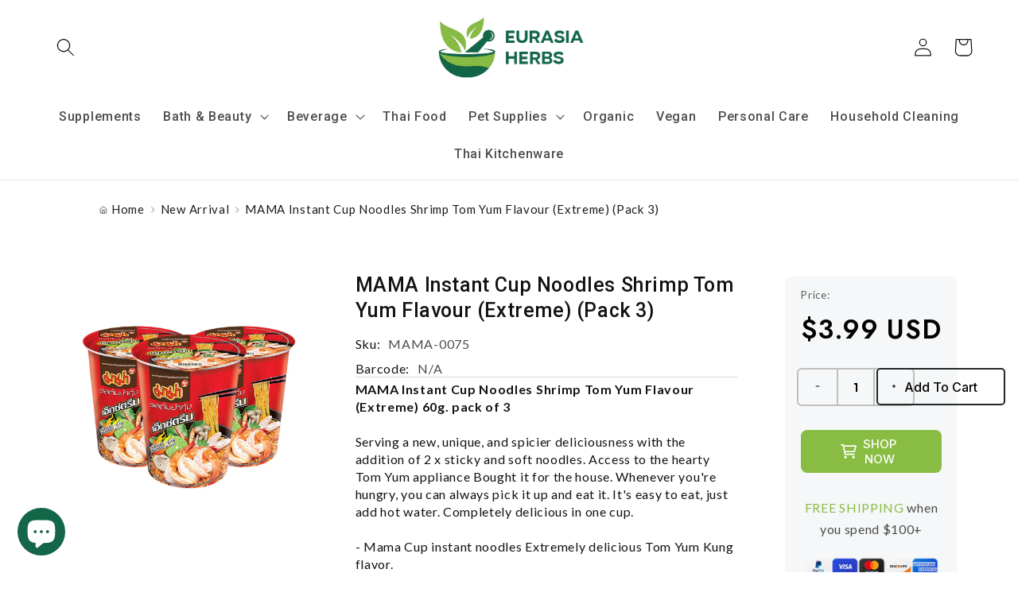

--- FILE ---
content_type: text/html; charset=utf-8
request_url: https://eurasiaherbs.co/collections/new-collection/products/mama-instant-cup-noodles-shrimp-tom-yum-flavour-extreme-pack-3
body_size: 69717
content:
<!doctype html>
<html class="no-js" lang="en">
  <head>

    
        <link rel="preload" href="//eurasiaherbs.co/cdn/shop/files/MAMAInstantCupNoodlesShrimpTomYumFlavour_Extreme_Pack3.webp?v=1697007979">
    





    
        <link href="[data-uri]" rel="stylesheet" id="ecom-global-css"/>
    
    

          <style id="ecom-custom-css">
            
          </style>
        

        <script id="ecom-custom-js" async="async">
            
        </script><style>
    .ecom-cart-popup {
        display: grid;
        position: fixed;
        inset: 0;
        z-index: 9999999;
        align-content: center;
        padding: 5px;
        justify-content: center;
        align-items: center;
        justify-items: center;
    }

    .ecom-cart-popup::before {content: ' ';position: absolute;background: #e5e5e5b3;inset: 0;}
    .ecom-ajax-loading{
        cursor:not-allowed;
    pointer-events: none;
    opacity: 0.6;
    }


    #ecom-toast {
    visibility: hidden;
    max-width: 50px;
    min-height: 50px;
    margin: auto;
    background-color: #333;
    color: #fff;
    text-align: center;
    border-radius: 2px;
    position: fixed;
    z-index: 1;
    left: 0;
    right: 0;
    bottom: 30px;
    font-size: 17px;
    display: grid;
    grid-template-columns: 50px auto;
    align-items: center;
    justify-content: start;
    align-content: center;
    justify-items: start;
    }
    #ecom-toast.ecom-toast-show {
    visibility: visible;
    -webkit-animation: ecomFadein 0.5s, ecomExpand 0.5s 0.5s, ecomStay 3s 1s, ecomShrink 0.5s 2s, ecomFadeout 0.5s 2.5s;
    animation: ecomFadein 0.5s, ecomExpand 0.5s 0.5s, ecomStay 3s 1s, ecomShrink 0.5s 4s, ecomFadeout 0.5s 4.5s;
    }
    #ecom-toast #ecom-toast-icon {
    width: 50px;
    height: 100%;
    /* float: left; */
    /* padding-top: 16px; */
    /* padding-bottom: 16px; */
    box-sizing: border-box;
    background-color: #111;
    color: #fff;
    padding: 5px;
    }
    #ecom-toast .ecom-toast-icon-svg {
    width: 100%;
    height: 100%;
    display: block;
    position: relative;
    vertical-align: middle;
    margin: auto;
    text-align: center;
    /* padding: 5px; */
    }
    #ecom-toast #ecom-toast-desc {
    color: #fff;
    padding: 16px;
    overflow: hidden;
    white-space: nowrap;
    }

    @-webkit-keyframes ecomFadein {
    from {
        bottom: 0;
        opacity: 0;
    }
    to {
        bottom: 30px;
        opacity: 1;
    }
    }
    @keyframes fadein {
    from {
        bottom: 0;
        opacity: 0;
    }
    to {
        bottom: 30px;
        opacity: 1;
    }
    }
    @-webkit-keyframes ecomExpand {
    from {
        min-width: 50px;
    }
    to {
        min-width: var(--ecom-max-width);
    }
    }
    @keyframes ecomExpand {
    from {
        min-width: 50px;
    }
    to {
        min-width: var(--ecom-max-width);
    }
    }
    @-webkit-keyframes ecomStay {
    from {
        min-width: var(--ecom-max-width);
    }
    to {
        min-width: var(--ecom-max-width);
    }
    }
    @keyframes ecomStay {
    from {
        min-width: var(--ecom-max-width);
    }
    to {
        min-width: var(--ecom-max-width);
    }
    }
    @-webkit-keyframes ecomShrink {
    from {
        min-width: var(--ecom-max-width);
    }
    to {
        min-width: 50px;
    }
    }
    @keyframes ecomShrink {
    from {
        min-width: var(--ecom-max-width);
    }
    to {
        min-width: 50px;
    }
    }
    @-webkit-keyframes ecomFadeout {
    from {
        bottom: 30px;
        opacity: 1;
    }
    to {
        bottom: 60px;
        opacity: 0;
    }
    }
    @keyframes ecomFadeout {
    from {
        bottom: 30px;
        opacity: 1;
    }
    to {
        bottom: 60px;
        opacity: 0;
    }
    }
    </style>

    <script type="text/javascript" id="ecom-theme-helpers" async="async">
        window.EComposer = window.EComposer || {};
        (function(){this.configs = {"custom_code":{"enable_jquery":true,"custom_css":"","custom_js":""},"instagram":"IGQVJWeEpUcU52azViTVF0Sng0VnVDZAU5JMmROMmx4VFNaMFJ2WFloM3RDa2lYLVFpUjR0bFhWLTl1ZA01SaGpKYmZAOSGJxN0ExcVFnaUhPaWRfY1pRMHdrbV9LX01CaDVVYkl6dndB"};
        
            this.customer = false;
        
            this.routes = {
                domain: 'https://eurasiaherbs.co',
                root_url: '/',
                collections_url: '/collections',
                all_products_collection_url: '/collections/all',
                cart_url:'/cart',
                cart_add_url:'/cart/add',
                cart_change_url:'/cart/change',
                cart_clear_url: '/cart/clear',
                cart_update_url: '/cart/update',
                product_recommendations_url: '/recommendations/products'
            };
            this.queryParams = {};
            if (window.location.search.length) {
                new URLSearchParams(window.location.search).forEach((value,key)=>{
                    this.queryParams[key] = value;
                })
            }
            this.money_format = "\u003cspan class=money\u003e${{amount}}\u003c\/span\u003e",
            this.money_with_currency_format = "\u003cspan class=money\u003e${{amount}} USD\u003c\/span\u003e",
            this.formatMoney = function(t, e) {
                function n(t, e) {
                    return void 0 === t ? e : t
                }
                function o(t, e, o, i) {
                    if (e = n(e, 2),
                    o = n(o, ","),
                    i = n(i, "."),
                    isNaN(t) || null == t)
                        return 0;
                    var r = (t = (t / 100).toFixed(e)).split(".");
                    return r[0].replace(/(\d)(?=(\d\d\d)+(?!\d))/g, "$1" + o) + (r[1] ? i + r[1] : "")
                }
                "string" == typeof t && (t = t.replace(".", ""));
                var i = ""
                , r = /\{\{\s*(\w+)\s*\}\}/
                , a = e || this.money_format;
                switch (a.match(r)[1]) {
                case "amount":
                    i = o(t, 2);
                    break;
                case "amount_no_decimals":
                    i = o(t, 0);
                    break;
                case "amount_with_comma_separator":
                    i = o(t, 2, ".", ",");
                    break;
                case "amount_with_space_separator":
                    i = o(t, 2, " ", ",");
                    break;
                case "amount_with_period_and_space_separator":
                    i = o(t, 2, " ", ".");
                    break;
                case "amount_no_decimals_with_comma_separator":
                    i = o(t, 0, ".", ",");
                    break;
                case "amount_no_decimals_with_space_separator":
                    i = o(t, 0, " ");
                    break;
                case "amount_with_apostrophe_separator":
                    i = o(t, 2, "'", ".")
                }
                return a.replace(r, i)
            }
            this.resizeImage = function(t, r) {
                try {
                    if (t.indexOf('cdn.shopify.com') === -1)
                        return t;
                    if (!r || "original" == r ||  "full" == r || "master" == r)
                        return t;
                    var o = t.match(/\.(jpg|jpeg|gif|png|bmp|bitmap|tiff|tif)((\#[0-9a-z\-]+)?(\?v=.*)?)?$/igm);
                    if (null == o)
                        return null;
                    var i = t.split(o[0])
                    , x = o[0];
                    return i[0] + "_" + r + x;
                } catch (o) {
                    return t
                }
            },
            this.getProduct = function(handle){
            if(!handle)
            {
                return false;
            }
            let endpoint = this.routes.root_url + '/products/' + handle + '.js'
            if(window.ECOM_LIVE)
            {
                endpoint = '/shop/builder/ajax/ecom-proxy/products/' + handle;
            }
            return  window.fetch(endpoint,{
                headers: {
                'Content-Type' : 'application/json'
                }
            })
            .then(res=> res.json());

            }
        }).bind(window.EComposer)();
    </script>


<script src="https://cdn.ecomposer.app/vendors/js/jquery.min.js"  crossorigin="anonymous" referrerpolicy="no-referrer"></script><meta charset="utf-8">
    <meta http-equiv="X-UA-Compatible" content="IE=edge">
    <meta name="viewport" content="width=device-width,initial-scale=1">
    <meta name="theme-color" content="">
    <link rel="canonical" href="https://eurasiaherbs.co/products/mama-instant-cup-noodles-shrimp-tom-yum-flavour-extreme-pack-3">
    <link rel="preconnect" href="https://cdn.shopify.com" crossorigin><link rel="icon" type="image/png" href="//eurasiaherbs.co/cdn/shop/files/32x32.png?crop=center&height=32&v=1639537950&width=32"><link rel="preconnect" href="https://fonts.shopifycdn.com" crossorigin><title>
      MAMA Instant Cup Noodles Shrimp Tom Yum Flavour (Extreme) (Pack 3)
 &ndash; Eurasia Herbs - Natural Products from Thailand </title>

    
      <meta name="description" content="MAMA Instant Cup Noodles Shrimp Tom Yum Flavour (Extreme) 60g. pack of 3 Serving a new, unique, and spicier deliciousness with the addition of 2 x sticky and soft noodles. Access to the hearty Tom Yum appliance Bought it for the house. Whenever you&#39;re hungry, you can always pick it up and eat it. It&#39;s easy to eat, just add hot water. Completely delicious in one cup.">
    

    

<meta property="og:site_name" content="Eurasia Herbs - Natural Products from Thailand ">
<meta property="og:url" content="https://eurasiaherbs.co/products/mama-instant-cup-noodles-shrimp-tom-yum-flavour-extreme-pack-3">
<meta property="og:title" content="MAMA Instant Cup Noodles Shrimp Tom Yum Flavour (Extreme) (Pack 3)">
<meta property="og:type" content="product">
<meta property="og:description" content="MAMA Instant Cup Noodles Shrimp Tom Yum Flavour (Extreme) 60g. pack of 3 Serving a new, unique, and spicier deliciousness with the addition of 2 x sticky and soft noodles. Access to the hearty Tom Yum appliance Bought it for the house. Whenever you&#39;re hungry, you can always pick it up and eat it. It&#39;s easy to eat, just add hot water. Completely delicious in one cup."><meta property="og:image" content="http://eurasiaherbs.co/cdn/shop/files/MAMAInstantCupNoodlesShrimpTomYumFlavour_Extreme_Pack3.webp?v=1697007979">
  <meta property="og:image:secure_url" content="https://eurasiaherbs.co/cdn/shop/files/MAMAInstantCupNoodlesShrimpTomYumFlavour_Extreme_Pack3.webp?v=1697007979">
  <meta property="og:image:width" content="1001">
  <meta property="og:image:height" content="1001"><meta property="og:price:amount" content="3.99">
  <meta property="og:price:currency" content="USD"><meta name="twitter:card" content="summary_large_image">
<meta name="twitter:title" content="MAMA Instant Cup Noodles Shrimp Tom Yum Flavour (Extreme) (Pack 3)">
<meta name="twitter:description" content="MAMA Instant Cup Noodles Shrimp Tom Yum Flavour (Extreme) 60g. pack of 3 Serving a new, unique, and spicier deliciousness with the addition of 2 x sticky and soft noodles. Access to the hearty Tom Yum appliance Bought it for the house. Whenever you&#39;re hungry, you can always pick it up and eat it. It&#39;s easy to eat, just add hot water. Completely delicious in one cup.">


    <script src="//eurasiaherbs.co/cdn/shop/t/11/assets/global.js?v=24850326154503943211660046432" defer="defer"></script>
    <script>window.performance && window.performance.mark && window.performance.mark('shopify.content_for_header.start');</script><meta name="google-site-verification" content="aSd3oQvKregf89i3ILG4ulAqrF-4q0bUyFloRE4hnac">
<meta name="facebook-domain-verification" content="gttv0o61b9x6xtee4w414st8ebhrn6">
<meta name="google-site-verification" content="bhdbqEYH04wCMpAD3w-lML9hLs8i7em_eNHy9bA1xp4">
<meta id="shopify-digital-wallet" name="shopify-digital-wallet" content="/61588275431/digital_wallets/dialog">
<meta name="shopify-checkout-api-token" content="59ec8d3ba49e39352a8d35ebcea16e20">
<meta id="in-context-paypal-metadata" data-shop-id="61588275431" data-venmo-supported="false" data-environment="production" data-locale="en_US" data-paypal-v4="true" data-currency="USD">
<link rel="alternate" hreflang="x-default" href="https://eurasiaherbs.co/products/mama-instant-cup-noodles-shrimp-tom-yum-flavour-extreme-pack-3">
<link rel="alternate" hreflang="en" href="https://eurasiaherbs.co/products/mama-instant-cup-noodles-shrimp-tom-yum-flavour-extreme-pack-3">
<link rel="alternate" hreflang="en-CA" href="https://eurasiaherbs.co/en-ca/products/mama-instant-cup-noodles-shrimp-tom-yum-flavour-extreme-pack-3">
<link rel="alternate" hreflang="en-RU" href="https://eurasiaherbs.co/en-ru/products/mama-instant-cup-noodles-shrimp-tom-yum-flavour-extreme-pack-3">
<link rel="alternate" hreflang="en-TH" href="https://eurasiaherbs.co/en-th/products/mama-instant-cup-noodles-shrimp-tom-yum-flavour-extreme-pack-3">
<link rel="alternate" hreflang="en-JP" href="https://eurasiaherbs.co/en-jp/products/mama-instant-cup-noodles-shrimp-tom-yum-flavour-extreme-pack-3">
<link rel="alternate" hreflang="en-GB" href="https://eurasiaherbs.co/en-gb/products/mama-instant-cup-noodles-shrimp-tom-yum-flavour-extreme-pack-3">
<link rel="alternate" hreflang="en-FR" href="https://eurasiaherbs.co/en-fr/products/mama-instant-cup-noodles-shrimp-tom-yum-flavour-extreme-pack-3">
<link rel="alternate" hreflang="en-SK" href="https://eurasiaherbs.co/en-sk/products/mama-instant-cup-noodles-shrimp-tom-yum-flavour-extreme-pack-3">
<link rel="alternate" type="application/json+oembed" href="https://eurasiaherbs.co/products/mama-instant-cup-noodles-shrimp-tom-yum-flavour-extreme-pack-3.oembed">
<script async="async" src="/checkouts/internal/preloads.js?locale=en-US"></script>
<script id="shopify-features" type="application/json">{"accessToken":"59ec8d3ba49e39352a8d35ebcea16e20","betas":["rich-media-storefront-analytics"],"domain":"eurasiaherbs.co","predictiveSearch":true,"shopId":61588275431,"locale":"en"}</script>
<script>var Shopify = Shopify || {};
Shopify.shop = "eurasisaherbs.myshopify.com";
Shopify.locale = "en";
Shopify.currency = {"active":"USD","rate":"1.0"};
Shopify.country = "US";
Shopify.theme = {"name":"Dawn Latest","id":134610452711,"schema_name":"Dawn","schema_version":"6.0.2","theme_store_id":887,"role":"main"};
Shopify.theme.handle = "null";
Shopify.theme.style = {"id":null,"handle":null};
Shopify.cdnHost = "eurasiaherbs.co/cdn";
Shopify.routes = Shopify.routes || {};
Shopify.routes.root = "/";</script>
<script type="module">!function(o){(o.Shopify=o.Shopify||{}).modules=!0}(window);</script>
<script>!function(o){function n(){var o=[];function n(){o.push(Array.prototype.slice.apply(arguments))}return n.q=o,n}var t=o.Shopify=o.Shopify||{};t.loadFeatures=n(),t.autoloadFeatures=n()}(window);</script>
<script id="shop-js-analytics" type="application/json">{"pageType":"product"}</script>
<script defer="defer" async type="module" src="//eurasiaherbs.co/cdn/shopifycloud/shop-js/modules/v2/client.init-shop-cart-sync_BApSsMSl.en.esm.js"></script>
<script defer="defer" async type="module" src="//eurasiaherbs.co/cdn/shopifycloud/shop-js/modules/v2/chunk.common_CBoos6YZ.esm.js"></script>
<script type="module">
  await import("//eurasiaherbs.co/cdn/shopifycloud/shop-js/modules/v2/client.init-shop-cart-sync_BApSsMSl.en.esm.js");
await import("//eurasiaherbs.co/cdn/shopifycloud/shop-js/modules/v2/chunk.common_CBoos6YZ.esm.js");

  window.Shopify.SignInWithShop?.initShopCartSync?.({"fedCMEnabled":true,"windoidEnabled":true});

</script>
<script>(function() {
  var isLoaded = false;
  function asyncLoad() {
    if (isLoaded) return;
    isLoaded = true;
    var urls = ["https:\/\/cdn.eggflow.com\/v1\/en_US\/cross.js?init=62cbb15e92d9e\u0026app=cross_promotion\u0026shop=eurasisaherbs.myshopify.com","https:\/\/boostsales.apps.avada.io\/scripttag\/countdown\/avada-countdown.min.js?shop=eurasisaherbs.myshopify.com","https:\/\/boostsales.apps.avada.io\/scripttag\/badge\/avada-badge.min.js?shop=eurasisaherbs.myshopify.com","https:\/\/cdn.weglot.com\/weglot_script_tag.js?shop=eurasisaherbs.myshopify.com","https:\/\/reconvert-cdn.com\/assets\/js\/store_reconvert_node.js?v=2\u0026scid=MmZkZjJiZDNkZWRlMmYyZjE0OGMwOGI1Mzc4ZGJhMDguOGU5ZWQ3ZGQ5MmYwNTVjM2Y5NjlmMDcyZjJkNzlhMTE=\u0026shop=eurasisaherbs.myshopify.com","https:\/\/eurasiaherbs.co\/apps\/giraffly-trust\/trust-worker-e557e95fd218b5a30db57e549b57e18b8c6269a4.js?v=20220810094027\u0026shop=eurasisaherbs.myshopify.com","https:\/\/d1639lhkj5l89m.cloudfront.net\/js\/storefront\/uppromote.js?shop=eurasisaherbs.myshopify.com","https:\/\/omnisnippet1.com\/platforms\/shopify.js?source=scriptTag\u0026v=2025-05-15T12\u0026shop=eurasisaherbs.myshopify.com"];
    for (var i = 0; i < urls.length; i++) {
      var s = document.createElement('script');
      s.type = 'text/javascript';
      s.async = true;
      s.src = urls[i];
      var x = document.getElementsByTagName('script')[0];
      x.parentNode.insertBefore(s, x);
    }
  };
  if(window.attachEvent) {
    window.attachEvent('onload', asyncLoad);
  } else {
    window.addEventListener('load', asyncLoad, false);
  }
})();</script>
<script id="__st">var __st={"a":61588275431,"offset":25200,"reqid":"d54b5239-597e-42e6-aa92-40514c6b9b34-1768873822","pageurl":"eurasiaherbs.co\/collections\/new-collection\/products\/mama-instant-cup-noodles-shrimp-tom-yum-flavour-extreme-pack-3","u":"670cce442198","p":"product","rtyp":"product","rid":8506813022439};</script>
<script>window.ShopifyPaypalV4VisibilityTracking = true;</script>
<script id="captcha-bootstrap">!function(){'use strict';const t='contact',e='account',n='new_comment',o=[[t,t],['blogs',n],['comments',n],[t,'customer']],c=[[e,'customer_login'],[e,'guest_login'],[e,'recover_customer_password'],[e,'create_customer']],r=t=>t.map((([t,e])=>`form[action*='/${t}']:not([data-nocaptcha='true']) input[name='form_type'][value='${e}']`)).join(','),a=t=>()=>t?[...document.querySelectorAll(t)].map((t=>t.form)):[];function s(){const t=[...o],e=r(t);return a(e)}const i='password',u='form_key',d=['recaptcha-v3-token','g-recaptcha-response','h-captcha-response',i],f=()=>{try{return window.sessionStorage}catch{return}},m='__shopify_v',_=t=>t.elements[u];function p(t,e,n=!1){try{const o=window.sessionStorage,c=JSON.parse(o.getItem(e)),{data:r}=function(t){const{data:e,action:n}=t;return t[m]||n?{data:e,action:n}:{data:t,action:n}}(c);for(const[e,n]of Object.entries(r))t.elements[e]&&(t.elements[e].value=n);n&&o.removeItem(e)}catch(o){console.error('form repopulation failed',{error:o})}}const l='form_type',E='cptcha';function T(t){t.dataset[E]=!0}const w=window,h=w.document,L='Shopify',v='ce_forms',y='captcha';let A=!1;((t,e)=>{const n=(g='f06e6c50-85a8-45c8-87d0-21a2b65856fe',I='https://cdn.shopify.com/shopifycloud/storefront-forms-hcaptcha/ce_storefront_forms_captcha_hcaptcha.v1.5.2.iife.js',D={infoText:'Protected by hCaptcha',privacyText:'Privacy',termsText:'Terms'},(t,e,n)=>{const o=w[L][v],c=o.bindForm;if(c)return c(t,g,e,D).then(n);var r;o.q.push([[t,g,e,D],n]),r=I,A||(h.body.append(Object.assign(h.createElement('script'),{id:'captcha-provider',async:!0,src:r})),A=!0)});var g,I,D;w[L]=w[L]||{},w[L][v]=w[L][v]||{},w[L][v].q=[],w[L][y]=w[L][y]||{},w[L][y].protect=function(t,e){n(t,void 0,e),T(t)},Object.freeze(w[L][y]),function(t,e,n,w,h,L){const[v,y,A,g]=function(t,e,n){const i=e?o:[],u=t?c:[],d=[...i,...u],f=r(d),m=r(i),_=r(d.filter((([t,e])=>n.includes(e))));return[a(f),a(m),a(_),s()]}(w,h,L),I=t=>{const e=t.target;return e instanceof HTMLFormElement?e:e&&e.form},D=t=>v().includes(t);t.addEventListener('submit',(t=>{const e=I(t);if(!e)return;const n=D(e)&&!e.dataset.hcaptchaBound&&!e.dataset.recaptchaBound,o=_(e),c=g().includes(e)&&(!o||!o.value);(n||c)&&t.preventDefault(),c&&!n&&(function(t){try{if(!f())return;!function(t){const e=f();if(!e)return;const n=_(t);if(!n)return;const o=n.value;o&&e.removeItem(o)}(t);const e=Array.from(Array(32),(()=>Math.random().toString(36)[2])).join('');!function(t,e){_(t)||t.append(Object.assign(document.createElement('input'),{type:'hidden',name:u})),t.elements[u].value=e}(t,e),function(t,e){const n=f();if(!n)return;const o=[...t.querySelectorAll(`input[type='${i}']`)].map((({name:t})=>t)),c=[...d,...o],r={};for(const[a,s]of new FormData(t).entries())c.includes(a)||(r[a]=s);n.setItem(e,JSON.stringify({[m]:1,action:t.action,data:r}))}(t,e)}catch(e){console.error('failed to persist form',e)}}(e),e.submit())}));const S=(t,e)=>{t&&!t.dataset[E]&&(n(t,e.some((e=>e===t))),T(t))};for(const o of['focusin','change'])t.addEventListener(o,(t=>{const e=I(t);D(e)&&S(e,y())}));const B=e.get('form_key'),M=e.get(l),P=B&&M;t.addEventListener('DOMContentLoaded',(()=>{const t=y();if(P)for(const e of t)e.elements[l].value===M&&p(e,B);[...new Set([...A(),...v().filter((t=>'true'===t.dataset.shopifyCaptcha))])].forEach((e=>S(e,t)))}))}(h,new URLSearchParams(w.location.search),n,t,e,['guest_login'])})(!0,!0)}();</script>
<script integrity="sha256-4kQ18oKyAcykRKYeNunJcIwy7WH5gtpwJnB7kiuLZ1E=" data-source-attribution="shopify.loadfeatures" defer="defer" src="//eurasiaherbs.co/cdn/shopifycloud/storefront/assets/storefront/load_feature-a0a9edcb.js" crossorigin="anonymous"></script>
<script data-source-attribution="shopify.dynamic_checkout.dynamic.init">var Shopify=Shopify||{};Shopify.PaymentButton=Shopify.PaymentButton||{isStorefrontPortableWallets:!0,init:function(){window.Shopify.PaymentButton.init=function(){};var t=document.createElement("script");t.src="https://eurasiaherbs.co/cdn/shopifycloud/portable-wallets/latest/portable-wallets.en.js",t.type="module",document.head.appendChild(t)}};
</script>
<script data-source-attribution="shopify.dynamic_checkout.buyer_consent">
  function portableWalletsHideBuyerConsent(e){var t=document.getElementById("shopify-buyer-consent"),n=document.getElementById("shopify-subscription-policy-button");t&&n&&(t.classList.add("hidden"),t.setAttribute("aria-hidden","true"),n.removeEventListener("click",e))}function portableWalletsShowBuyerConsent(e){var t=document.getElementById("shopify-buyer-consent"),n=document.getElementById("shopify-subscription-policy-button");t&&n&&(t.classList.remove("hidden"),t.removeAttribute("aria-hidden"),n.addEventListener("click",e))}window.Shopify?.PaymentButton&&(window.Shopify.PaymentButton.hideBuyerConsent=portableWalletsHideBuyerConsent,window.Shopify.PaymentButton.showBuyerConsent=portableWalletsShowBuyerConsent);
</script>
<script data-source-attribution="shopify.dynamic_checkout.cart.bootstrap">document.addEventListener("DOMContentLoaded",(function(){function t(){return document.querySelector("shopify-accelerated-checkout-cart, shopify-accelerated-checkout")}if(t())Shopify.PaymentButton.init();else{new MutationObserver((function(e,n){t()&&(Shopify.PaymentButton.init(),n.disconnect())})).observe(document.body,{childList:!0,subtree:!0})}}));
</script>
<link id="shopify-accelerated-checkout-styles" rel="stylesheet" media="screen" href="https://eurasiaherbs.co/cdn/shopifycloud/portable-wallets/latest/accelerated-checkout-backwards-compat.css" crossorigin="anonymous">
<style id="shopify-accelerated-checkout-cart">
        #shopify-buyer-consent {
  margin-top: 1em;
  display: inline-block;
  width: 100%;
}

#shopify-buyer-consent.hidden {
  display: none;
}

#shopify-subscription-policy-button {
  background: none;
  border: none;
  padding: 0;
  text-decoration: underline;
  font-size: inherit;
  cursor: pointer;
}

#shopify-subscription-policy-button::before {
  box-shadow: none;
}

      </style>
<script id="sections-script" data-sections="header" defer="defer" src="//eurasiaherbs.co/cdn/shop/t/11/compiled_assets/scripts.js?3038"></script>
<script>window.performance && window.performance.mark && window.performance.mark('shopify.content_for_header.end');</script>


    <style data-shopify>
      @font-face {
  font-family: Roboto;
  font-weight: 500;
  font-style: normal;
  font-display: swap;
  src: url("//eurasiaherbs.co/cdn/fonts/roboto/roboto_n5.250d51708d76acbac296b0e21ede8f81de4e37aa.woff2") format("woff2"),
       url("//eurasiaherbs.co/cdn/fonts/roboto/roboto_n5.535e8c56f4cbbdea416167af50ab0ff1360a3949.woff") format("woff");
}

      @font-face {
  font-family: Roboto;
  font-weight: 700;
  font-style: normal;
  font-display: swap;
  src: url("//eurasiaherbs.co/cdn/fonts/roboto/roboto_n7.f38007a10afbbde8976c4056bfe890710d51dec2.woff2") format("woff2"),
       url("//eurasiaherbs.co/cdn/fonts/roboto/roboto_n7.94bfdd3e80c7be00e128703d245c207769d763f9.woff") format("woff");
}

      @font-face {
  font-family: Roboto;
  font-weight: 500;
  font-style: italic;
  font-display: swap;
  src: url("//eurasiaherbs.co/cdn/fonts/roboto/roboto_i5.0ae24363bf5844e2ee3295d84078d36c9bd0faf4.woff2") format("woff2"),
       url("//eurasiaherbs.co/cdn/fonts/roboto/roboto_i5.a9cdb6a43048799fe739d389c60b64059e33cf12.woff") format("woff");
}

      @font-face {
  font-family: Roboto;
  font-weight: 700;
  font-style: italic;
  font-display: swap;
  src: url("//eurasiaherbs.co/cdn/fonts/roboto/roboto_i7.7ccaf9410746f2c53340607c42c43f90a9005937.woff2") format("woff2"),
       url("//eurasiaherbs.co/cdn/fonts/roboto/roboto_i7.49ec21cdd7148292bffea74c62c0df6e93551516.woff") format("woff");
}

      @font-face {
  font-family: Lato;
  font-weight: 400;
  font-style: normal;
  font-display: swap;
  src: url("//eurasiaherbs.co/cdn/fonts/lato/lato_n4.c3b93d431f0091c8be23185e15c9d1fee1e971c5.woff2") format("woff2"),
       url("//eurasiaherbs.co/cdn/fonts/lato/lato_n4.d5c00c781efb195594fd2fd4ad04f7882949e327.woff") format("woff");
}


      :root {
        --font-body-family: Roboto, sans-serif;
        --font-body-style: normal;
        --font-body-weight: 500;
        --font-body-weight-bold: 800;

        --font-heading-family: Lato, sans-serif;
        --font-heading-style: normal;
        --font-heading-weight: 400;

        --font-body-scale: 1.15;
        --font-heading-scale: 0.8695652173913043;

        --color-base-text: 18, 18, 18;
        --color-shadow: 18, 18, 18;
        --color-base-background-1: 255, 255, 255;
        --color-base-background-2: 243, 243, 243;
        --color-base-solid-button-labels: 137, 188, 67;
        --color-base-outline-button-labels: 19, 19, 19;
        --color-base-accent-1: 20, 103, 71;
        --color-base-accent-2: 154, 210, 78;
        --payment-terms-background-color: #ffffff;

        --gradient-base-background-1: #ffffff;
        --gradient-base-background-2: #f3f3f3;
        --gradient-base-accent-1: #146747;
        --gradient-base-accent-2: #9ad24e;

        --media-padding: px;
        --media-border-opacity: 0.05;
        --media-border-width: 1px;
        --media-radius: 0px;
        --media-shadow-opacity: 0.0;
        --media-shadow-horizontal-offset: 0px;
        --media-shadow-vertical-offset: 4px;
        --media-shadow-blur-radius: 5px;
        --media-shadow-visible: 0;

        --page-width: 120rem;
        --page-width-margin: 0rem;

        --card-image-padding: 0.0rem;
        --card-corner-radius: 0.0rem;
        --card-text-alignment: left;
        --card-border-width: 0.0rem;
        --card-border-opacity: 0.1;
        --card-shadow-opacity: 0.0;
        --card-shadow-visible: 0;
        --card-shadow-horizontal-offset: 0.0rem;
        --card-shadow-vertical-offset: 0.4rem;
        --card-shadow-blur-radius: 0.5rem;

        --badge-corner-radius: 4.0rem;

        --popup-border-width: 1px;
        --popup-border-opacity: 0.1;
        --popup-corner-radius: 0px;
        --popup-shadow-opacity: 0.0;
        --popup-shadow-horizontal-offset: 0px;
        --popup-shadow-vertical-offset: 4px;
        --popup-shadow-blur-radius: 5px;

        --drawer-border-width: 1px;
        --drawer-border-opacity: 0.1;
        --drawer-shadow-opacity: 0.0;
        --drawer-shadow-horizontal-offset: 0px;
        --drawer-shadow-vertical-offset: 4px;
        --drawer-shadow-blur-radius: 5px;

        --spacing-sections-desktop: 0px;
        --spacing-sections-mobile: 0px;

        --grid-desktop-vertical-spacing: 8px;
        --grid-desktop-horizontal-spacing: 8px;
        --grid-mobile-vertical-spacing: 4px;
        --grid-mobile-horizontal-spacing: 4px;

        --text-boxes-border-opacity: 0.1;
        --text-boxes-border-width: 0px;
        --text-boxes-radius: 0px;
        --text-boxes-shadow-opacity: 0.0;
        --text-boxes-shadow-visible: 0;
        --text-boxes-shadow-horizontal-offset: 0px;
        --text-boxes-shadow-vertical-offset: 4px;
        --text-boxes-shadow-blur-radius: 5px;

        --buttons-radius: 0px;
        --buttons-radius-outset: 0px;
        --buttons-border-width: 1px;
        --buttons-border-opacity: 1.0;
        --buttons-shadow-opacity: 0.0;
        --buttons-shadow-visible: 0;
        --buttons-shadow-horizontal-offset: 0px;
        --buttons-shadow-vertical-offset: 4px;
        --buttons-shadow-blur-radius: 5px;
        --buttons-border-offset: 0px;

        --inputs-radius: 0px;
        --inputs-border-width: 1px;
        --inputs-border-opacity: 0.55;
        --inputs-shadow-opacity: 0.0;
        --inputs-shadow-horizontal-offset: 0px;
        --inputs-margin-offset: 0px;
        --inputs-shadow-vertical-offset: 4px;
        --inputs-shadow-blur-radius: 5px;
        --inputs-radius-outset: 0px;

        --variant-pills-radius: 40px;
        --variant-pills-border-width: 1px;
        --variant-pills-border-opacity: 0.55;
        --variant-pills-shadow-opacity: 0.0;
        --variant-pills-shadow-horizontal-offset: 0px;
        --variant-pills-shadow-vertical-offset: 4px;
        --variant-pills-shadow-blur-radius: 5px;
      }

      *,
      *::before,
      *::after {
        box-sizing: inherit;
      }

      html {
        box-sizing: border-box;
        font-size: calc(var(--font-body-scale) * 62.5%);
        height: 100%;
      }

      body {
        display: grid;
        grid-template-rows: auto auto 1fr auto;
        grid-template-columns: 100%;
        min-height: 100%;
        margin: 0;
        font-size: 1.5rem;
        letter-spacing: 0.06rem;
        line-height: calc(1 + 0.8 / var(--font-body-scale));
        font-family: var(--font-body-family);
        font-style: var(--font-body-style);
        font-weight: var(--font-body-weight);
      }

      @media screen and (min-width: 750px) {
        body {
          font-size: 1.6rem;
        }
      }
    </style>

    <link href="//eurasiaherbs.co/cdn/shop/t/11/assets/base.css?v=19666067365360246481660046434" rel="stylesheet" type="text/css" media="all" />
<link rel="preload" as="font" href="//eurasiaherbs.co/cdn/fonts/roboto/roboto_n5.250d51708d76acbac296b0e21ede8f81de4e37aa.woff2" type="font/woff2" crossorigin><link rel="preload" as="font" href="//eurasiaherbs.co/cdn/fonts/lato/lato_n4.c3b93d431f0091c8be23185e15c9d1fee1e971c5.woff2" type="font/woff2" crossorigin><link rel="stylesheet" href="//eurasiaherbs.co/cdn/shop/t/11/assets/component-predictive-search.css?v=165644661289088488651660046432" media="print" onload="this.media='all'"><script>document.documentElement.className = document.documentElement.className.replace('no-js', 'js');
    if (Shopify.designMode) {
      document.documentElement.classList.add('shopify-design-mode');
    }
    </script>
  
  
<!-- Start of Judge.me Core -->
<link rel="dns-prefetch" href="https://cdn.judge.me/">
<script data-cfasync='false' class='jdgm-settings-script'>window.jdgmSettings={"pagination":5,"disable_web_reviews":false,"badge_no_review_text":"No reviews","badge_n_reviews_text":"{{ n }} review/reviews","badge_star_color":"#fddc27","hide_badge_preview_if_no_reviews":true,"badge_hide_text":true,"enforce_center_preview_badge":false,"widget_title":"Customer Reviews","widget_open_form_text":"Write a review","widget_close_form_text":"Cancel review","widget_refresh_page_text":"Refresh page","widget_summary_text":"Based on {{ number_of_reviews }} review/reviews","widget_no_review_text":"Be the first to write a review","widget_name_field_text":"Display name","widget_verified_name_field_text":"Verified Name (public)","widget_name_placeholder_text":"Display name","widget_required_field_error_text":"This field is required.","widget_email_field_text":"Email address","widget_verified_email_field_text":"Verified Email (private, can not be edited)","widget_email_placeholder_text":"Your email address","widget_email_field_error_text":"Please enter a valid email address.","widget_rating_field_text":"Rating","widget_review_title_field_text":"Review Title","widget_review_title_placeholder_text":"Give your review a title","widget_review_body_field_text":"Review content","widget_review_body_placeholder_text":"Start writing here...","widget_pictures_field_text":"Picture/Video (optional)","widget_submit_review_text":"Submit Review","widget_submit_verified_review_text":"Submit Verified Review","widget_submit_success_msg_with_auto_publish":"Thank you! Please refresh the page in a few moments to see your review. You can remove or edit your review by logging into \u003ca href='https://judge.me/login' target='_blank' rel='nofollow noopener'\u003eJudge.me\u003c/a\u003e","widget_submit_success_msg_no_auto_publish":"Thank you! Your review will be published as soon as it is approved by the shop admin. You can remove or edit your review by logging into \u003ca href='https://judge.me/login' target='_blank' rel='nofollow noopener'\u003eJudge.me\u003c/a\u003e","widget_show_default_reviews_out_of_total_text":"Showing {{ n_reviews_shown }} out of {{ n_reviews }} reviews.","widget_show_all_link_text":"Show all","widget_show_less_link_text":"Show less","widget_author_said_text":"{{ reviewer_name }} said:","widget_days_text":"{{ n }} days ago","widget_weeks_text":"{{ n }} week/weeks ago","widget_months_text":"{{ n }} month/months ago","widget_years_text":"{{ n }} year/years ago","widget_yesterday_text":"Yesterday","widget_today_text":"Today","widget_replied_text":"\u003e\u003e {{ shop_name }} replied:","widget_read_more_text":"Read more","widget_reviewer_name_as_initial":"","widget_rating_filter_color":"","widget_rating_filter_see_all_text":"See all reviews","widget_sorting_most_recent_text":"Most Recent","widget_sorting_highest_rating_text":"Highest Rating","widget_sorting_lowest_rating_text":"Lowest Rating","widget_sorting_with_pictures_text":"Only Pictures","widget_sorting_most_helpful_text":"Most Helpful","widget_open_question_form_text":"Ask a question","widget_reviews_subtab_text":"Reviews","widget_questions_subtab_text":"Questions","widget_question_label_text":"Question","widget_answer_label_text":"Answer","widget_question_placeholder_text":"Write your question here","widget_submit_question_text":"Submit Question","widget_question_submit_success_text":"Thank you for your question! We will notify you once it gets answered.","widget_star_color":"#fddc27","verified_badge_text":"Verified","verified_badge_bg_color":"","verified_badge_text_color":"","verified_badge_placement":"left-of-reviewer-name","widget_review_max_height":"","widget_hide_border":false,"widget_social_share":false,"widget_thumb":false,"widget_review_location_show":false,"widget_location_format":"","all_reviews_include_out_of_store_products":true,"all_reviews_out_of_store_text":"(out of store)","all_reviews_pagination":100,"all_reviews_product_name_prefix_text":"about","enable_review_pictures":true,"enable_question_anwser":false,"widget_theme":"","review_date_format":"mm/dd/yyyy","default_sort_method":"most-recent","widget_product_reviews_subtab_text":"Product Reviews","widget_shop_reviews_subtab_text":"Shop Reviews","widget_other_products_reviews_text":"Reviews for other products","widget_store_reviews_subtab_text":"Store reviews","widget_no_store_reviews_text":"This store hasn't received any reviews yet","widget_web_restriction_product_reviews_text":"This product hasn't received any reviews yet","widget_no_items_text":"No items found","widget_show_more_text":"Show more","widget_write_a_store_review_text":"Write a Store Review","widget_other_languages_heading":"Reviews in Other Languages","widget_translate_review_text":"Translate review to {{ language }}","widget_translating_review_text":"Translating...","widget_show_original_translation_text":"Show original ({{ language }})","widget_translate_review_failed_text":"Review couldn't be translated.","widget_translate_review_retry_text":"Retry","widget_translate_review_try_again_later_text":"Try again later","show_product_url_for_grouped_product":false,"widget_sorting_pictures_first_text":"Pictures First","show_pictures_on_all_rev_page_mobile":false,"show_pictures_on_all_rev_page_desktop":false,"floating_tab_hide_mobile_install_preference":false,"floating_tab_button_name":"★ Reviews","floating_tab_title":"Let customers speak for us","floating_tab_button_color":"","floating_tab_button_background_color":"","floating_tab_url":"","floating_tab_url_enabled":false,"floating_tab_tab_style":"text","all_reviews_text_badge_text":"Customers rate us {{ shop.metafields.judgeme.all_reviews_rating | round: 1 }}/5 based on {{ shop.metafields.judgeme.all_reviews_count }} reviews.","all_reviews_text_badge_text_branded_style":"{{ shop.metafields.judgeme.all_reviews_rating | round: 1 }} out of 5 stars based on {{ shop.metafields.judgeme.all_reviews_count }} reviews","is_all_reviews_text_badge_a_link":false,"show_stars_for_all_reviews_text_badge":false,"all_reviews_text_badge_url":"","all_reviews_text_style":"text","all_reviews_text_color_style":"judgeme_brand_color","all_reviews_text_color":"#108474","all_reviews_text_show_jm_brand":true,"featured_carousel_show_header":true,"featured_carousel_title":"Let customers speak for us","testimonials_carousel_title":"Customers are saying","videos_carousel_title":"Real customer stories","cards_carousel_title":"Customers are saying","featured_carousel_count_text":"from {{ n }} reviews","featured_carousel_add_link_to_all_reviews_page":false,"featured_carousel_url":"","featured_carousel_show_images":true,"featured_carousel_autoslide_interval":5,"featured_carousel_arrows_on_the_sides":false,"featured_carousel_height":250,"featured_carousel_width":80,"featured_carousel_image_size":0,"featured_carousel_image_height":250,"featured_carousel_arrow_color":"#eeeeee","verified_count_badge_style":"vintage","verified_count_badge_orientation":"horizontal","verified_count_badge_color_style":"judgeme_brand_color","verified_count_badge_color":"#108474","is_verified_count_badge_a_link":false,"verified_count_badge_url":"","verified_count_badge_show_jm_brand":true,"widget_rating_preset_default":5,"widget_first_sub_tab":"product-reviews","widget_show_histogram":true,"widget_histogram_use_custom_color":false,"widget_pagination_use_custom_color":false,"widget_star_use_custom_color":true,"widget_verified_badge_use_custom_color":false,"widget_write_review_use_custom_color":false,"picture_reminder_submit_button":"Upload Pictures","enable_review_videos":false,"mute_video_by_default":false,"widget_sorting_videos_first_text":"Videos First","widget_review_pending_text":"Pending","featured_carousel_items_for_large_screen":3,"social_share_options_order":"Facebook,Twitter","remove_microdata_snippet":true,"disable_json_ld":false,"enable_json_ld_products":false,"preview_badge_show_question_text":false,"preview_badge_no_question_text":"No questions","preview_badge_n_question_text":"{{ number_of_questions }} question/questions","qa_badge_show_icon":false,"qa_badge_position":"same-row","remove_judgeme_branding":false,"widget_add_search_bar":false,"widget_search_bar_placeholder":"Search","widget_sorting_verified_only_text":"Verified only","featured_carousel_theme":"default","featured_carousel_show_rating":true,"featured_carousel_show_title":true,"featured_carousel_show_body":true,"featured_carousel_show_date":false,"featured_carousel_show_reviewer":true,"featured_carousel_show_product":false,"featured_carousel_header_background_color":"#108474","featured_carousel_header_text_color":"#ffffff","featured_carousel_name_product_separator":"reviewed","featured_carousel_full_star_background":"#108474","featured_carousel_empty_star_background":"#dadada","featured_carousel_vertical_theme_background":"#f9fafb","featured_carousel_verified_badge_enable":false,"featured_carousel_verified_badge_color":"#108474","featured_carousel_border_style":"round","featured_carousel_review_line_length_limit":3,"featured_carousel_more_reviews_button_text":"Read more reviews","featured_carousel_view_product_button_text":"View product","all_reviews_page_load_reviews_on":"scroll","all_reviews_page_load_more_text":"Load More Reviews","disable_fb_tab_reviews":false,"enable_ajax_cdn_cache":false,"widget_public_name_text":"displayed publicly like","default_reviewer_name":"John Smith","default_reviewer_name_has_non_latin":true,"widget_reviewer_anonymous":"Anonymous","medals_widget_title":"Judge.me Review Medals","medals_widget_background_color":"#f9fafb","medals_widget_position":"footer_all_pages","medals_widget_border_color":"#f9fafb","medals_widget_verified_text_position":"left","medals_widget_use_monochromatic_version":false,"medals_widget_elements_color":"#108474","show_reviewer_avatar":true,"widget_invalid_yt_video_url_error_text":"Not a YouTube video URL","widget_max_length_field_error_text":"Please enter no more than {0} characters.","widget_show_country_flag":false,"widget_show_collected_via_shop_app":true,"widget_verified_by_shop_badge_style":"light","widget_verified_by_shop_text":"Verified by Shop","widget_show_photo_gallery":false,"widget_load_with_code_splitting":true,"widget_ugc_install_preference":false,"widget_ugc_title":"Made by us, Shared by you","widget_ugc_subtitle":"Tag us to see your picture featured in our page","widget_ugc_arrows_color":"#ffffff","widget_ugc_primary_button_text":"Buy Now","widget_ugc_primary_button_background_color":"#108474","widget_ugc_primary_button_text_color":"#ffffff","widget_ugc_primary_button_border_width":"0","widget_ugc_primary_button_border_style":"none","widget_ugc_primary_button_border_color":"#108474","widget_ugc_primary_button_border_radius":"25","widget_ugc_secondary_button_text":"Load More","widget_ugc_secondary_button_background_color":"#ffffff","widget_ugc_secondary_button_text_color":"#108474","widget_ugc_secondary_button_border_width":"2","widget_ugc_secondary_button_border_style":"solid","widget_ugc_secondary_button_border_color":"#108474","widget_ugc_secondary_button_border_radius":"25","widget_ugc_reviews_button_text":"View Reviews","widget_ugc_reviews_button_background_color":"#ffffff","widget_ugc_reviews_button_text_color":"#108474","widget_ugc_reviews_button_border_width":"2","widget_ugc_reviews_button_border_style":"solid","widget_ugc_reviews_button_border_color":"#108474","widget_ugc_reviews_button_border_radius":"25","widget_ugc_reviews_button_link_to":"judgeme-reviews-page","widget_ugc_show_post_date":true,"widget_ugc_max_width":"800","widget_rating_metafield_value_type":true,"widget_primary_color":"#108474","widget_enable_secondary_color":false,"widget_secondary_color":"#edf5f5","widget_summary_average_rating_text":"{{ average_rating }} out of 5","widget_media_grid_title":"Customer photos \u0026 videos","widget_media_grid_see_more_text":"See more","widget_round_style":false,"widget_show_product_medals":true,"widget_verified_by_judgeme_text":"Verified by Judge.me","widget_show_store_medals":true,"widget_verified_by_judgeme_text_in_store_medals":"Verified by Judge.me","widget_media_field_exceed_quantity_message":"Sorry, we can only accept {{ max_media }} for one review.","widget_media_field_exceed_limit_message":"{{ file_name }} is too large, please select a {{ media_type }} less than {{ size_limit }}MB.","widget_review_submitted_text":"Review Submitted!","widget_question_submitted_text":"Question Submitted!","widget_close_form_text_question":"Cancel","widget_write_your_answer_here_text":"Write your answer here","widget_enabled_branded_link":true,"widget_show_collected_by_judgeme":false,"widget_reviewer_name_color":"","widget_write_review_text_color":"","widget_write_review_bg_color":"","widget_collected_by_judgeme_text":"collected by Judge.me","widget_pagination_type":"standard","widget_load_more_text":"Load More","widget_load_more_color":"#108474","widget_full_review_text":"Full Review","widget_read_more_reviews_text":"Read More Reviews","widget_read_questions_text":"Read Questions","widget_questions_and_answers_text":"Questions \u0026 Answers","widget_verified_by_text":"Verified by","widget_verified_text":"Verified","widget_number_of_reviews_text":"{{ number_of_reviews }} reviews","widget_back_button_text":"Back","widget_next_button_text":"Next","widget_custom_forms_filter_button":"Filters","custom_forms_style":"vertical","widget_show_review_information":false,"how_reviews_are_collected":"How reviews are collected?","widget_show_review_keywords":false,"widget_gdpr_statement":"How we use your data: We'll only contact you about the review you left, and only if necessary. By submitting your review, you agree to Judge.me's \u003ca href='https://judge.me/terms' target='_blank' rel='nofollow noopener'\u003eterms\u003c/a\u003e, \u003ca href='https://judge.me/privacy' target='_blank' rel='nofollow noopener'\u003eprivacy\u003c/a\u003e and \u003ca href='https://judge.me/content-policy' target='_blank' rel='nofollow noopener'\u003econtent\u003c/a\u003e policies.","widget_multilingual_sorting_enabled":false,"widget_translate_review_content_enabled":false,"widget_translate_review_content_method":"manual","popup_widget_review_selection":"automatically_with_pictures","popup_widget_round_border_style":true,"popup_widget_show_title":true,"popup_widget_show_body":true,"popup_widget_show_reviewer":false,"popup_widget_show_product":true,"popup_widget_show_pictures":true,"popup_widget_use_review_picture":true,"popup_widget_show_on_home_page":true,"popup_widget_show_on_product_page":true,"popup_widget_show_on_collection_page":true,"popup_widget_show_on_cart_page":true,"popup_widget_position":"bottom_left","popup_widget_first_review_delay":5,"popup_widget_duration":5,"popup_widget_interval":5,"popup_widget_review_count":5,"popup_widget_hide_on_mobile":true,"review_snippet_widget_round_border_style":true,"review_snippet_widget_card_color":"#FFFFFF","review_snippet_widget_slider_arrows_background_color":"#FFFFFF","review_snippet_widget_slider_arrows_color":"#000000","review_snippet_widget_star_color":"#108474","show_product_variant":false,"all_reviews_product_variant_label_text":"Variant: ","widget_show_verified_branding":false,"widget_ai_summary_title":"Customers say","widget_ai_summary_disclaimer":"AI-powered review summary based on recent customer reviews","widget_show_ai_summary":false,"widget_show_ai_summary_bg":false,"widget_show_review_title_input":true,"redirect_reviewers_invited_via_email":"review_widget","request_store_review_after_product_review":false,"request_review_other_products_in_order":false,"review_form_color_scheme":"default","review_form_corner_style":"square","review_form_star_color":{},"review_form_text_color":"#333333","review_form_background_color":"#ffffff","review_form_field_background_color":"#fafafa","review_form_button_color":{},"review_form_button_text_color":"#ffffff","review_form_modal_overlay_color":"#000000","review_content_screen_title_text":"How would you rate this product?","review_content_introduction_text":"We would love it if you would share a bit about your experience.","store_review_form_title_text":"How would you rate this store?","store_review_form_introduction_text":"We would love it if you would share a bit about your experience.","show_review_guidance_text":true,"one_star_review_guidance_text":"Poor","five_star_review_guidance_text":"Great","customer_information_screen_title_text":"About you","customer_information_introduction_text":"Please tell us more about you.","custom_questions_screen_title_text":"Your experience in more detail","custom_questions_introduction_text":"Here are a few questions to help us understand more about your experience.","review_submitted_screen_title_text":"Thanks for your review!","review_submitted_screen_thank_you_text":"We are processing it and it will appear on the store soon.","review_submitted_screen_email_verification_text":"Please confirm your email by clicking the link we just sent you. This helps us keep reviews authentic.","review_submitted_request_store_review_text":"Would you like to share your experience of shopping with us?","review_submitted_review_other_products_text":"Would you like to review these products?","store_review_screen_title_text":"Would you like to share your experience of shopping with us?","store_review_introduction_text":"We value your feedback and use it to improve. Please share any thoughts or suggestions you have.","reviewer_media_screen_title_picture_text":"Share a picture","reviewer_media_introduction_picture_text":"Upload a photo to support your review.","reviewer_media_screen_title_video_text":"Share a video","reviewer_media_introduction_video_text":"Upload a video to support your review.","reviewer_media_screen_title_picture_or_video_text":"Share a picture or video","reviewer_media_introduction_picture_or_video_text":"Upload a photo or video to support your review.","reviewer_media_youtube_url_text":"Paste your Youtube URL here","advanced_settings_next_step_button_text":"Next","advanced_settings_close_review_button_text":"Close","modal_write_review_flow":false,"write_review_flow_required_text":"Required","write_review_flow_privacy_message_text":"We respect your privacy.","write_review_flow_anonymous_text":"Post review as anonymous","write_review_flow_visibility_text":"This won't be visible to other customers.","write_review_flow_multiple_selection_help_text":"Select as many as you like","write_review_flow_single_selection_help_text":"Select one option","write_review_flow_required_field_error_text":"This field is required","write_review_flow_invalid_email_error_text":"Please enter a valid email address","write_review_flow_max_length_error_text":"Max. {{ max_length }} characters.","write_review_flow_media_upload_text":"\u003cb\u003eClick to upload\u003c/b\u003e or drag and drop","write_review_flow_gdpr_statement":"We'll only contact you about your review if necessary. By submitting your review, you agree to our \u003ca href='https://judge.me/terms' target='_blank' rel='nofollow noopener'\u003eterms and conditions\u003c/a\u003e and \u003ca href='https://judge.me/privacy' target='_blank' rel='nofollow noopener'\u003eprivacy policy\u003c/a\u003e.","rating_only_reviews_enabled":false,"show_negative_reviews_help_screen":false,"new_review_flow_help_screen_rating_threshold":3,"negative_review_resolution_screen_title_text":"Tell us more","negative_review_resolution_text":"Your experience matters to us. If there were issues with your purchase, we're here to help. Feel free to reach out to us, we'd love the opportunity to make things right.","negative_review_resolution_button_text":"Contact us","negative_review_resolution_proceed_with_review_text":"Leave a review","negative_review_resolution_subject":"Issue with purchase from {{ shop_name }}.{{ order_name }}","preview_badge_collection_page_install_status":false,"widget_review_custom_css":"","preview_badge_custom_css":"","preview_badge_stars_count":"5-stars","featured_carousel_custom_css":"","floating_tab_custom_css":"","all_reviews_widget_custom_css":"","medals_widget_custom_css":"","verified_badge_custom_css":"","all_reviews_text_custom_css":"","transparency_badges_collected_via_store_invite":false,"transparency_badges_from_another_provider":false,"transparency_badges_collected_from_store_visitor":false,"transparency_badges_collected_by_verified_review_provider":false,"transparency_badges_earned_reward":false,"transparency_badges_collected_via_store_invite_text":"Review collected via store invitation","transparency_badges_from_another_provider_text":"Review collected from another provider","transparency_badges_collected_from_store_visitor_text":"Review collected from a store visitor","transparency_badges_written_in_google_text":"Review written in Google","transparency_badges_written_in_etsy_text":"Review written in Etsy","transparency_badges_written_in_shop_app_text":"Review written in Shop App","transparency_badges_earned_reward_text":"Review earned a reward for future purchase","product_review_widget_per_page":10,"widget_store_review_label_text":"Review about the store","checkout_comment_extension_title_on_product_page":"Customer Comments","checkout_comment_extension_num_latest_comment_show":5,"checkout_comment_extension_format":"name_and_timestamp","checkout_comment_customer_name":"last_initial","checkout_comment_comment_notification":true,"preview_badge_collection_page_install_preference":false,"preview_badge_home_page_install_preference":false,"preview_badge_product_page_install_preference":false,"review_widget_install_preference":"","review_carousel_install_preference":false,"floating_reviews_tab_install_preference":"none","verified_reviews_count_badge_install_preference":false,"all_reviews_text_install_preference":false,"review_widget_best_location":true,"judgeme_medals_install_preference":false,"review_widget_revamp_enabled":false,"review_widget_qna_enabled":false,"review_widget_header_theme":"minimal","review_widget_widget_title_enabled":true,"review_widget_header_text_size":"medium","review_widget_header_text_weight":"regular","review_widget_average_rating_style":"compact","review_widget_bar_chart_enabled":true,"review_widget_bar_chart_type":"numbers","review_widget_bar_chart_style":"standard","review_widget_expanded_media_gallery_enabled":false,"review_widget_reviews_section_theme":"standard","review_widget_image_style":"thumbnails","review_widget_review_image_ratio":"square","review_widget_stars_size":"medium","review_widget_verified_badge":"standard_text","review_widget_review_title_text_size":"medium","review_widget_review_text_size":"medium","review_widget_review_text_length":"medium","review_widget_number_of_columns_desktop":3,"review_widget_carousel_transition_speed":5,"review_widget_custom_questions_answers_display":"always","review_widget_button_text_color":"#FFFFFF","review_widget_text_color":"#000000","review_widget_lighter_text_color":"#7B7B7B","review_widget_corner_styling":"soft","review_widget_review_word_singular":"review","review_widget_review_word_plural":"reviews","review_widget_voting_label":"Helpful?","review_widget_shop_reply_label":"Reply from {{ shop_name }}:","review_widget_filters_title":"Filters","qna_widget_question_word_singular":"Question","qna_widget_question_word_plural":"Questions","qna_widget_answer_reply_label":"Answer from {{ answerer_name }}:","qna_content_screen_title_text":"Ask a question about this product","qna_widget_question_required_field_error_text":"Please enter your question.","qna_widget_flow_gdpr_statement":"We'll only contact you about your question if necessary. By submitting your question, you agree to our \u003ca href='https://judge.me/terms' target='_blank' rel='nofollow noopener'\u003eterms and conditions\u003c/a\u003e and \u003ca href='https://judge.me/privacy' target='_blank' rel='nofollow noopener'\u003eprivacy policy\u003c/a\u003e.","qna_widget_question_submitted_text":"Thanks for your question!","qna_widget_close_form_text_question":"Close","qna_widget_question_submit_success_text":"We’ll notify you by email when your question is answered.","all_reviews_widget_v2025_enabled":false,"all_reviews_widget_v2025_header_theme":"default","all_reviews_widget_v2025_widget_title_enabled":true,"all_reviews_widget_v2025_header_text_size":"medium","all_reviews_widget_v2025_header_text_weight":"regular","all_reviews_widget_v2025_average_rating_style":"compact","all_reviews_widget_v2025_bar_chart_enabled":true,"all_reviews_widget_v2025_bar_chart_type":"numbers","all_reviews_widget_v2025_bar_chart_style":"standard","all_reviews_widget_v2025_expanded_media_gallery_enabled":false,"all_reviews_widget_v2025_show_store_medals":true,"all_reviews_widget_v2025_show_photo_gallery":true,"all_reviews_widget_v2025_show_review_keywords":false,"all_reviews_widget_v2025_show_ai_summary":false,"all_reviews_widget_v2025_show_ai_summary_bg":false,"all_reviews_widget_v2025_add_search_bar":false,"all_reviews_widget_v2025_default_sort_method":"most-recent","all_reviews_widget_v2025_reviews_per_page":10,"all_reviews_widget_v2025_reviews_section_theme":"default","all_reviews_widget_v2025_image_style":"thumbnails","all_reviews_widget_v2025_review_image_ratio":"square","all_reviews_widget_v2025_stars_size":"medium","all_reviews_widget_v2025_verified_badge":"bold_badge","all_reviews_widget_v2025_review_title_text_size":"medium","all_reviews_widget_v2025_review_text_size":"medium","all_reviews_widget_v2025_review_text_length":"medium","all_reviews_widget_v2025_number_of_columns_desktop":3,"all_reviews_widget_v2025_carousel_transition_speed":5,"all_reviews_widget_v2025_custom_questions_answers_display":"always","all_reviews_widget_v2025_show_product_variant":false,"all_reviews_widget_v2025_show_reviewer_avatar":true,"all_reviews_widget_v2025_reviewer_name_as_initial":"","all_reviews_widget_v2025_review_location_show":false,"all_reviews_widget_v2025_location_format":"","all_reviews_widget_v2025_show_country_flag":false,"all_reviews_widget_v2025_verified_by_shop_badge_style":"light","all_reviews_widget_v2025_social_share":false,"all_reviews_widget_v2025_social_share_options_order":"Facebook,Twitter,LinkedIn,Pinterest","all_reviews_widget_v2025_pagination_type":"standard","all_reviews_widget_v2025_button_text_color":"#FFFFFF","all_reviews_widget_v2025_text_color":"#000000","all_reviews_widget_v2025_lighter_text_color":"#7B7B7B","all_reviews_widget_v2025_corner_styling":"soft","all_reviews_widget_v2025_title":"Customer reviews","all_reviews_widget_v2025_ai_summary_title":"Customers say about this store","all_reviews_widget_v2025_no_review_text":"Be the first to write a review","platform":"shopify","branding_url":"https://app.judge.me/reviews","branding_text":"Powered by Judge.me","locale":"en","reply_name":"Eurasia Herbs - Natural Products from Thailand ","widget_version":"2.1","footer":true,"autopublish":true,"review_dates":true,"enable_custom_form":false,"shop_locale":"en","enable_multi_locales_translations":false,"show_review_title_input":true,"review_verification_email_status":"always","can_be_branded":false,"reply_name_text":"Eurasia Herbs - Natural Products from Thailand "};</script> <style class='jdgm-settings-style'>.jdgm-xx{left:0}:not(.jdgm-prev-badge__stars)>.jdgm-star{color:#fddc27}.jdgm-histogram .jdgm-star.jdgm-star{color:#fddc27}.jdgm-preview-badge .jdgm-star.jdgm-star{color:#fddc27}.jdgm-prev-badge[data-average-rating='0.00']{display:none !important}.jdgm-prev-badge__text{display:none !important}.jdgm-author-all-initials{display:none !important}.jdgm-author-last-initial{display:none !important}.jdgm-rev-widg__title{visibility:hidden}.jdgm-rev-widg__summary-text{visibility:hidden}.jdgm-prev-badge__text{visibility:hidden}.jdgm-rev__replier:before{content:'Eurasia Herbs - Natural Products from Thailand '}.jdgm-rev__prod-link-prefix:before{content:'about'}.jdgm-rev__variant-label:before{content:'Variant: '}.jdgm-rev__out-of-store-text:before{content:'(out of store)'}@media only screen and (min-width: 768px){.jdgm-rev__pics .jdgm-rev_all-rev-page-picture-separator,.jdgm-rev__pics .jdgm-rev__product-picture{display:none}}@media only screen and (max-width: 768px){.jdgm-rev__pics .jdgm-rev_all-rev-page-picture-separator,.jdgm-rev__pics .jdgm-rev__product-picture{display:none}}.jdgm-preview-badge[data-template="product"]{display:none !important}.jdgm-preview-badge[data-template="collection"]{display:none !important}.jdgm-preview-badge[data-template="index"]{display:none !important}.jdgm-verified-count-badget[data-from-snippet="true"]{display:none !important}.jdgm-carousel-wrapper[data-from-snippet="true"]{display:none !important}.jdgm-all-reviews-text[data-from-snippet="true"]{display:none !important}.jdgm-medals-section[data-from-snippet="true"]{display:none !important}.jdgm-ugc-media-wrapper[data-from-snippet="true"]{display:none !important}.jdgm-rev__transparency-badge[data-badge-type="review_collected_via_store_invitation"]{display:none !important}.jdgm-rev__transparency-badge[data-badge-type="review_collected_from_another_provider"]{display:none !important}.jdgm-rev__transparency-badge[data-badge-type="review_collected_from_store_visitor"]{display:none !important}.jdgm-rev__transparency-badge[data-badge-type="review_written_in_etsy"]{display:none !important}.jdgm-rev__transparency-badge[data-badge-type="review_written_in_google_business"]{display:none !important}.jdgm-rev__transparency-badge[data-badge-type="review_written_in_shop_app"]{display:none !important}.jdgm-rev__transparency-badge[data-badge-type="review_earned_for_future_purchase"]{display:none !important}
</style> <style class='jdgm-settings-style'></style>

  
  
  
  <style class='jdgm-miracle-styles'>
  @-webkit-keyframes jdgm-spin{0%{-webkit-transform:rotate(0deg);-ms-transform:rotate(0deg);transform:rotate(0deg)}100%{-webkit-transform:rotate(359deg);-ms-transform:rotate(359deg);transform:rotate(359deg)}}@keyframes jdgm-spin{0%{-webkit-transform:rotate(0deg);-ms-transform:rotate(0deg);transform:rotate(0deg)}100%{-webkit-transform:rotate(359deg);-ms-transform:rotate(359deg);transform:rotate(359deg)}}@font-face{font-family:'JudgemeStar';src:url("[data-uri]") format("woff");font-weight:normal;font-style:normal}.jdgm-star{font-family:'JudgemeStar';display:inline !important;text-decoration:none !important;padding:0 4px 0 0 !important;margin:0 !important;font-weight:bold;opacity:1;-webkit-font-smoothing:antialiased;-moz-osx-font-smoothing:grayscale}.jdgm-star:hover{opacity:1}.jdgm-star:last-of-type{padding:0 !important}.jdgm-star.jdgm--on:before{content:"\e000"}.jdgm-star.jdgm--off:before{content:"\e001"}.jdgm-star.jdgm--half:before{content:"\e002"}.jdgm-widget *{margin:0;line-height:1.4;-webkit-box-sizing:border-box;-moz-box-sizing:border-box;box-sizing:border-box;-webkit-overflow-scrolling:touch}.jdgm-hidden{display:none !important;visibility:hidden !important}.jdgm-temp-hidden{display:none}.jdgm-spinner{width:40px;height:40px;margin:auto;border-radius:50%;border-top:2px solid #eee;border-right:2px solid #eee;border-bottom:2px solid #eee;border-left:2px solid #ccc;-webkit-animation:jdgm-spin 0.8s infinite linear;animation:jdgm-spin 0.8s infinite linear}.jdgm-prev-badge{display:block !important}

</style>


  
  
   


<script data-cfasync='false' class='jdgm-script'>
!function(e){window.jdgm=window.jdgm||{},jdgm.CDN_HOST="https://cdn.judge.me/",
jdgm.docReady=function(d){(e.attachEvent?"complete"===e.readyState:"loading"!==e.readyState)?
setTimeout(d,0):e.addEventListener("DOMContentLoaded",d)},jdgm.loadCSS=function(d,t,o,s){
!o&&jdgm.loadCSS.requestedUrls.indexOf(d)>=0||(jdgm.loadCSS.requestedUrls.push(d),
(s=e.createElement("link")).rel="stylesheet",s.class="jdgm-stylesheet",s.media="nope!",
s.href=d,s.onload=function(){this.media="all",t&&setTimeout(t)},e.body.appendChild(s))},
jdgm.loadCSS.requestedUrls=[],jdgm.loadJS=function(e,d){var t=new XMLHttpRequest;
t.onreadystatechange=function(){4===t.readyState&&(Function(t.response)(),d&&d(t.response))},
t.open("GET",e),t.send()},jdgm.docReady((function(){(window.jdgmLoadCSS||e.querySelectorAll(
".jdgm-widget, .jdgm-all-reviews-page").length>0)&&(jdgmSettings.widget_load_with_code_splitting?
parseFloat(jdgmSettings.widget_version)>=3?jdgm.loadCSS(jdgm.CDN_HOST+"widget_v3/base.css"):
jdgm.loadCSS(jdgm.CDN_HOST+"widget/base.css"):jdgm.loadCSS(jdgm.CDN_HOST+"shopify_v2.css"),
jdgm.loadJS(jdgm.CDN_HOST+"loader.js"))}))}(document);
</script>

<noscript><link rel="stylesheet" type="text/css" media="all" href="https://cdn.judge.me/shopify_v2.css"></noscript>
<!-- End of Judge.me Core -->


<!-- BEGIN app block: shopify://apps/ecomposer-builder/blocks/app-embed/a0fc26e1-7741-4773-8b27-39389b4fb4a0 --><!-- DNS Prefetch & Preconnect -->
<link rel="preconnect" href="https://cdn.ecomposer.app" crossorigin>
<link rel="dns-prefetch" href="https://cdn.ecomposer.app">

<link rel="prefetch" href="https://cdn.ecomposer.app/vendors/css/ecom-swiper@11.css" as="style">
<link rel="prefetch" href="https://cdn.ecomposer.app/vendors/js/ecom-swiper@11.0.5.js" as="script">
<link rel="prefetch" href="https://cdn.ecomposer.app/vendors/js/ecom_modal.js" as="script">

<!-- Global CSS --><!--ECOM-EMBED-->
  <style id="ecom-global-css" class="ecom-global-css">/**ECOM-INSERT-CSS**/.ecom-section > div.core__row--columns{max-width: 1200px;}.ecom-column>div.core__column--wrapper{padding: 20px;}div.core__blocks--body>div.ecom-block.elmspace:not(:first-child){margin-top: 20px;}:root{--ecom-global-colors-primary:#89bc43;--ecom-global-colors-secondary:#136648;--ecom-global-colors-text:#131313;--ecom-global-colors-accent:#ffffff;--ecom-global-colors-A02d5O:#D9201F;--ecom-global-typography-h1-font-weight:600;--ecom-global-typography-h1-font-size:72px;--ecom-global-typography-h1-line-height:90px;--ecom-global-typography-h1-letter-spacing:-0.02em;--ecom-global-typography-h2-font-weight:600;--ecom-global-typography-h2-font-size:60px;--ecom-global-typography-h2-line-height:72px;--ecom-global-typography-h2-letter-spacing:-0.02em;--ecom-global-typography-h3-font-weight:600;--ecom-global-typography-h3-font-size:48px;--ecom-global-typography-h3-line-height:60px;--ecom-global-typography-h3-letter-spacing:-0.02em;--ecom-global-typography-h4-font-weight:600;--ecom-global-typography-h4-font-size:36px;--ecom-global-typography-h4-line-height:44px;--ecom-global-typography-h4-letter-spacing:-0.02em;--ecom-global-typography-h5-font-weight:600;--ecom-global-typography-h5-font-size:30px;--ecom-global-typography-h5-line-height:38px;--ecom-global-typography-h6-font-weight:600;--ecom-global-typography-h6-font-size:24px;--ecom-global-typography-h6-line-height:32px;--ecom-global-typography-h7-font-weight:400;--ecom-global-typography-h7-font-size:18px;--ecom-global-typography-h7-line-height:28px;--ecom-global-typography-primary-title:Primary;--ecom-global-typography-primary-font-family:Roboto;--ecom-global-typography-primary-font-size:25px;--ecom-global-typography-primary-font-weight:500;--ecom-global-typography-secondary-title:Secondary;--ecom-global-typography-secondary-font-family:Lato;--ecom-global-typography-secondary-font-size:16px;--ecom-global-typography-secondary-line-height:22px;--ecom-global-typography-secondary-font-weight:400;--ecom-global-typography-text-title:Text;--ecom-global-typography-accent-title:Accent;--ecom-global-typography-hC6LMM-font-family:Inter;--ecom-global-typography-hC6LMM-font-size:14px;--ecom-global-typography-hC6LMM-font-weight:400;--ecom-global-typography-MlE7lj-font-family:Roboto;--ecom-global-typography-MlE7lj-font-size:17px;--ecom-global-typography-MlE7lj-font-weight:500;}</style>
  <!--/ECOM-EMBED--><!-- Custom CSS & JS --><style id="ecom-custom-css"></style><script id="ecom-custom-js" async></script><!-- Open Graph Meta Tags for Pages --><!-- Critical Inline Styles -->
<style class="ecom-theme-helper">.ecom-animation{opacity:0}.ecom-animation.animate,.ecom-animation.ecom-animated{opacity:1}.ecom-cart-popup{display:grid;position:fixed;inset:0;z-index:9999999;align-content:center;padding:5px;justify-content:center;align-items:center;justify-items:center}.ecom-cart-popup::before{content:' ';position:absolute;background:#e5e5e5b3;inset:0}.ecom-ajax-loading{cursor:not-allowed;pointer-events:none;opacity:.6}#ecom-toast{visibility:hidden;max-width:50px;height:60px;margin:auto;background-color:#333;color:#fff;text-align:center;border-radius:2px;position:fixed;z-index:1;left:0;right:0;bottom:30px;font-size:17px;display:grid;grid-template-columns:50px auto;align-items:center;justify-content:start;align-content:center;justify-items:start}#ecom-toast.ecom-toast-show{visibility:visible;animation:ecomFadein .5s,ecomExpand .5s .5s,ecomStay 3s 1s,ecomShrink .5s 4s,ecomFadeout .5s 4.5s}#ecom-toast #ecom-toast-icon{width:50px;height:100%;box-sizing:border-box;background-color:#111;color:#fff;padding:5px}#ecom-toast .ecom-toast-icon-svg{width:100%;height:100%;position:relative;vertical-align:middle;margin:auto;text-align:center}#ecom-toast #ecom-toast-desc{color:#fff;padding:16px;overflow:hidden;white-space:nowrap}@media(max-width:768px){#ecom-toast #ecom-toast-desc{white-space:normal;min-width:250px}#ecom-toast{height:auto;min-height:60px}}.ecom__column-full-height{height:100%}@keyframes ecomFadein{from{bottom:0;opacity:0}to{bottom:30px;opacity:1}}@keyframes ecomExpand{from{min-width:50px}to{min-width:var(--ecom-max-width)}}@keyframes ecomStay{from{min-width:var(--ecom-max-width)}to{min-width:var(--ecom-max-width)}}@keyframes ecomShrink{from{min-width:var(--ecom-max-width)}to{min-width:50px}}@keyframes ecomFadeout{from{bottom:30px;opacity:1}to{bottom:60px;opacity:0}}</style>


<!-- EComposer Config Script -->
<script id="ecom-theme-helpers" async>
window.EComposer=window.EComposer||{};(function(){if(!this.configs)this.configs={};this.configs={"custom_code":{"enable_jquery":true,"custom_css":"","custom_js":""},"instagram":"IGQVJWeEpUcU52azViTVF0Sng0VnVDZAU5JMmROMmx4VFNaMFJ2WFloM3RDa2lYLVFpUjR0bFhWLTl1ZA01SaGpKYmZAOSGJxN0ExcVFnaUhPaWRfY1pRMHdrbV9LX01CaDVVYkl6dndB"};this.configs.ajax_cart={enable:false};this.customer=false;this.proxy_path='/apps/ecomposer-visual-page-builder';
this.popupScriptUrl='https://cdn.shopify.com/extensions/019b200c-ceec-7ac9-af95-28c32fd62de8/ecomposer-94/assets/ecom_popup.js';
this.routes={domain:'https://eurasiaherbs.co',root_url:'/',collections_url:'/collections',all_products_collection_url:'/collections/all',cart_url:'/cart',cart_add_url:'/cart/add',cart_change_url:'/cart/change',cart_clear_url:'/cart/clear',cart_update_url:'/cart/update',product_recommendations_url:'/recommendations/products'};
this.queryParams={};
if(window.location.search.length){new URLSearchParams(window.location.search).forEach((value,key)=>{this.queryParams[key]=value})}
this.money_format="\u003cspan class=money\u003e${{amount}}\u003c\/span\u003e";
this.money_with_currency_format="\u003cspan class=money\u003e${{amount}} USD\u003c\/span\u003e";
this.currencyCodeEnabled=true;this.abTestingData = [];this.formatMoney=function(t,e){const r=this.currencyCodeEnabled?this.money_with_currency_format:this.money_format;function a(t,e){return void 0===t?e:t}function o(t,e,r,o){if(e=a(e,2),r=a(r,","),o=a(o,"."),isNaN(t)||null==t)return 0;var n=(t=(t/100).toFixed(e)).split(".");return n[0].replace(/(\d)(?=(\d\d\d)+(?!\d))/g,"$1"+r)+(n[1]?o+n[1]:"")}"string"==typeof t&&(t=t.replace(".",""));var n="",i=/\{\{\s*(\w+)\s*\}\}/,s=e||r;switch(s.match(i)[1]){case"amount":n=o(t,2);break;case"amount_no_decimals":n=o(t,0);break;case"amount_with_comma_separator":n=o(t,2,".",",");break;case"amount_with_space_separator":n=o(t,2," ",",");break;case"amount_with_period_and_space_separator":n=o(t,2," ",".");break;case"amount_no_decimals_with_comma_separator":n=o(t,0,".",",");break;case"amount_no_decimals_with_space_separator":n=o(t,0," ");break;case"amount_with_apostrophe_separator":n=o(t,2,"'",".")}return s.replace(i,n)};
this.resizeImage=function(t,e){try{if(!e||"original"==e||"full"==e||"master"==e)return t;if(-1!==t.indexOf("cdn.shopify.com")||-1!==t.indexOf("/cdn/shop/")){var r=t.match(/\.(jpg|jpeg|gif|png|bmp|bitmap|tiff|tif|webp)((\#[0-9a-z\-]+)?(\?v=.*)?)?$/gim);if(null==r)return null;var a=t.split(r[0]),o=r[0];return a[0]+"_"+e+o}}catch(r){return t}return t};
this.getProduct=function(t){if(!t)return!1;let e=("/"===this.routes.root_url?"":this.routes.root_url)+"/products/"+t+".js?shop="+Shopify.shop;return window.ECOM_LIVE&&(e="/shop/builder/ajax/ecom-proxy/products/"+t+"?shop="+Shopify.shop),window.fetch(e,{headers:{"Content-Type":"application/json"}}).then(t=>t.ok?t.json():false)};
const u=new URLSearchParams(window.location.search);if(u.has("ecom-redirect")){const r=u.get("ecom-redirect");if(r){let d;try{d=decodeURIComponent(r)}catch{return}d=d.trim().replace(/[\r\n\t]/g,"");if(d.length>2e3)return;const p=["javascript:","data:","vbscript:","file:","ftp:","mailto:","tel:","sms:","chrome:","chrome-extension:","moz-extension:","ms-browser-extension:"],l=d.toLowerCase();for(const o of p)if(l.includes(o))return;const x=[/<script/i,/<\/script/i,/javascript:/i,/vbscript:/i,/onload=/i,/onerror=/i,/onclick=/i,/onmouseover=/i,/onfocus=/i,/onblur=/i,/onsubmit=/i,/onchange=/i,/alert\s*\(/i,/confirm\s*\(/i,/prompt\s*\(/i,/document\./i,/window\./i,/eval\s*\(/i];for(const t of x)if(t.test(d))return;if(d.startsWith("/")&&!d.startsWith("//")){if(!/^[a-zA-Z0-9\-._~:/?#[\]@!$&'()*+,;=%]+$/.test(d))return;if(d.includes("../")||d.includes("./"))return;window.location.href=d;return}if(!d.includes("://")&&!d.startsWith("//")){if(!/^[a-zA-Z0-9\-._~:/?#[\]@!$&'()*+,;=%]+$/.test(d))return;if(d.includes("../")||d.includes("./"))return;window.location.href="/"+d;return}let n;try{n=new URL(d)}catch{return}if(!["http:","https:"].includes(n.protocol))return;if(n.port&&(parseInt(n.port)<1||parseInt(n.port)>65535))return;const a=[window.location.hostname];if(a.includes(n.hostname)&&(n.href===d||n.toString()===d))window.location.href=d}}
}).bind(window.EComposer)();
if(window.Shopify&&window.Shopify.designMode&&window.top&&window.top.opener){window.addEventListener("load",function(){window.top.opener.postMessage({action:"ecomposer:loaded"},"*")})}
</script>

<!-- Quickview Script -->
<script id="ecom-theme-quickview" async>
window.EComposer=window.EComposer||{};(function(){this.initQuickview=function(){var enable_qv=false;const qv_wrapper_script=document.querySelector('#ecom-quickview-template-html');if(!qv_wrapper_script)return;const ecom_quickview=document.createElement('div');ecom_quickview.classList.add('ecom-quickview');ecom_quickview.innerHTML=qv_wrapper_script.innerHTML;document.body.prepend(ecom_quickview);const qv_wrapper=ecom_quickview.querySelector('.ecom-quickview__wrapper');const ecomQuickview=function(e){let t=qv_wrapper.querySelector(".ecom-quickview__content-data");if(t){let i=document.createRange().createContextualFragment(e);t.innerHTML="",t.append(i),qv_wrapper.classList.add("ecom-open");let c=new CustomEvent("ecom:quickview:init",{detail:{wrapper:qv_wrapper}});document.dispatchEvent(c),setTimeout(function(){qv_wrapper.classList.add("ecom-display")},500),closeQuickview(t)}},closeQuickview=function(e){let t=qv_wrapper.querySelector(".ecom-quickview__close-btn"),i=qv_wrapper.querySelector(".ecom-quickview__content");function c(t){let o=t.target;do{if(o==i||o&&o.classList&&o.classList.contains("ecom-modal"))return;o=o.parentNode}while(o);o!=i&&(qv_wrapper.classList.add("ecom-remove"),qv_wrapper.classList.remove("ecom-open","ecom-display","ecom-remove"),setTimeout(function(){e.innerHTML=""},300),document.removeEventListener("click",c),document.removeEventListener("keydown",n))}function n(t){(t.isComposing||27===t.keyCode)&&(qv_wrapper.classList.add("ecom-remove"),qv_wrapper.classList.remove("ecom-open","ecom-display","ecom-remove"),setTimeout(function(){e.innerHTML=""},300),document.removeEventListener("keydown",n),document.removeEventListener("click",c))}t&&t.addEventListener("click",function(t){t.preventDefault(),document.removeEventListener("click",c),document.removeEventListener("keydown",n),qv_wrapper.classList.add("ecom-remove"),qv_wrapper.classList.remove("ecom-open","ecom-display","ecom-remove"),setTimeout(function(){e.innerHTML=""},300)}),document.addEventListener("click",c),document.addEventListener("keydown",n)};function quickViewHandler(e){e&&e.preventDefault();let t=this;t.classList&&t.classList.add("ecom-loading");let i=t.classList?t.getAttribute("href"):window.location.pathname;if(i){if(window.location.search.includes("ecom_template_id")){let c=new URLSearchParams(location.search);i=window.location.pathname+"?section_id="+c.get("ecom_template_id")}else i+=(i.includes("?")?"&":"?")+"section_id=ecom-default-template-quickview";fetch(i).then(function(e){return 200==e.status?e.text():window.document.querySelector("#admin-bar-iframe")?(404==e.status?alert("Please create Ecomposer quickview template first!"):alert("Have some problem with quickview!"),t.classList&&t.classList.remove("ecom-loading"),!1):void window.open(new URL(i).pathname,"_blank")}).then(function(e){e&&(ecomQuickview(e),setTimeout(function(){t.classList&&t.classList.remove("ecom-loading")},300))}).catch(function(e){})}}
if(window.location.search.includes('ecom_template_id')){setTimeout(quickViewHandler,1000)}
if(enable_qv){const qv_buttons=document.querySelectorAll('.ecom-product-quickview');if(qv_buttons.length>0){qv_buttons.forEach(function(button,index){button.addEventListener('click',quickViewHandler)})}}
}}).bind(window.EComposer)();
</script>

<!-- Quickview Template -->
<script type="text/template" id="ecom-quickview-template-html">
<div class="ecom-quickview__wrapper ecom-dn"><div class="ecom-quickview__container"><div class="ecom-quickview__content"><div class="ecom-quickview__content-inner"><div class="ecom-quickview__content-data"></div></div><span class="ecom-quickview__close-btn"><svg version="1.1" xmlns="http://www.w3.org/2000/svg" width="32" height="32" viewBox="0 0 32 32"><path d="M10.722 9.969l-0.754 0.754 5.278 5.278-5.253 5.253 0.754 0.754 5.253-5.253 5.253 5.253 0.754-0.754-5.253-5.253 5.278-5.278-0.754-0.754-5.278 5.278z" fill="#000000"></path></svg></span></div></div></div>
</script>

<!-- Quickview Styles -->
<style class="ecom-theme-quickview">.ecom-quickview .ecom-animation{opacity:1}.ecom-quickview__wrapper{opacity:0;display:none;pointer-events:none}.ecom-quickview__wrapper.ecom-open{position:fixed;top:0;left:0;right:0;bottom:0;display:block;pointer-events:auto;z-index:100000;outline:0!important;-webkit-backface-visibility:hidden;opacity:1;transition:all .1s}.ecom-quickview__container{text-align:center;position:absolute;width:100%;height:100%;left:0;top:0;padding:0 8px;box-sizing:border-box;opacity:0;background-color:rgba(0,0,0,.8);transition:opacity .1s}.ecom-quickview__container:before{content:"";display:inline-block;height:100%;vertical-align:middle}.ecom-quickview__wrapper.ecom-display .ecom-quickview__content{visibility:visible;opacity:1;transform:none}.ecom-quickview__content{position:relative;display:inline-block;opacity:0;visibility:hidden;transition:transform .1s,opacity .1s;transform:translateX(-100px)}.ecom-quickview__content-inner{position:relative;display:inline-block;vertical-align:middle;margin:0 auto;text-align:left;z-index:999;overflow-y:auto;max-height:80vh}.ecom-quickview__content-data>.shopify-section{margin:0 auto;max-width:980px;overflow:hidden;position:relative;background-color:#fff;opacity:0}.ecom-quickview__wrapper.ecom-display .ecom-quickview__content-data>.shopify-section{opacity:1;transform:none}.ecom-quickview__wrapper.ecom-display .ecom-quickview__container{opacity:1}.ecom-quickview__wrapper.ecom-remove #shopify-section-ecom-default-template-quickview{opacity:0;transform:translateX(100px)}.ecom-quickview__close-btn{position:fixed!important;top:0;right:0;transform:none;background-color:transparent;color:#000;opacity:0;width:40px;height:40px;transition:.25s;z-index:9999;stroke:#fff}.ecom-quickview__wrapper.ecom-display .ecom-quickview__close-btn{opacity:1}.ecom-quickview__close-btn:hover{cursor:pointer}@media screen and (max-width:1024px){.ecom-quickview__content{position:absolute;inset:0;margin:50px 15px;display:flex}.ecom-quickview__close-btn{right:0}}.ecom-toast-icon-info{display:none}.ecom-toast-error .ecom-toast-icon-info{display:inline!important}.ecom-toast-error .ecom-toast-icon-success{display:none!important}.ecom-toast-icon-success{fill:#fff;width:35px}</style>

<!-- Toast Template -->
<script type="text/template" id="ecom-template-html"><!-- BEGIN app snippet: ecom-toast --><div id="ecom-toast"><div id="ecom-toast-icon"><svg xmlns="http://www.w3.org/2000/svg" class="ecom-toast-icon-svg ecom-toast-icon-info" fill="none" viewBox="0 0 24 24" stroke="currentColor"><path stroke-linecap="round" stroke-linejoin="round" stroke-width="2" d="M13 16h-1v-4h-1m1-4h.01M21 12a9 9 0 11-18 0 9 9 0 0118 0z"/></svg>
<svg class="ecom-toast-icon-svg ecom-toast-icon-success" xmlns="http://www.w3.org/2000/svg" viewBox="0 0 512 512"><path d="M256 8C119 8 8 119 8 256s111 248 248 248 248-111 248-248S393 8 256 8zm0 48c110.5 0 200 89.5 200 200 0 110.5-89.5 200-200 200-110.5 0-200-89.5-200-200 0-110.5 89.5-200 200-200m140.2 130.3l-22.5-22.7c-4.7-4.7-12.3-4.7-17-.1L215.3 303.7l-59.8-60.3c-4.7-4.7-12.3-4.7-17-.1l-22.7 22.5c-4.7 4.7-4.7 12.3-.1 17l90.8 91.5c4.7 4.7 12.3 4.7 17 .1l172.6-171.2c4.7-4.7 4.7-12.3 .1-17z"/></svg>
</div><div id="ecom-toast-desc"></div></div><!-- END app snippet --></script><!-- END app block --><script src="https://cdn.shopify.com/extensions/e4b3a77b-20c9-4161-b1bb-deb87046128d/inbox-1253/assets/inbox-chat-loader.js" type="text/javascript" defer="defer"></script>
<script src="https://cdn.shopify.com/extensions/019b200c-ceec-7ac9-af95-28c32fd62de8/ecomposer-94/assets/ecom.js" type="text/javascript" defer="defer"></script>
<link href="https://monorail-edge.shopifysvc.com" rel="dns-prefetch">
<script>(function(){if ("sendBeacon" in navigator && "performance" in window) {try {var session_token_from_headers = performance.getEntriesByType('navigation')[0].serverTiming.find(x => x.name == '_s').description;} catch {var session_token_from_headers = undefined;}var session_cookie_matches = document.cookie.match(/_shopify_s=([^;]*)/);var session_token_from_cookie = session_cookie_matches && session_cookie_matches.length === 2 ? session_cookie_matches[1] : "";var session_token = session_token_from_headers || session_token_from_cookie || "";function handle_abandonment_event(e) {var entries = performance.getEntries().filter(function(entry) {return /monorail-edge.shopifysvc.com/.test(entry.name);});if (!window.abandonment_tracked && entries.length === 0) {window.abandonment_tracked = true;var currentMs = Date.now();var navigation_start = performance.timing.navigationStart;var payload = {shop_id: 61588275431,url: window.location.href,navigation_start,duration: currentMs - navigation_start,session_token,page_type: "product"};window.navigator.sendBeacon("https://monorail-edge.shopifysvc.com/v1/produce", JSON.stringify({schema_id: "online_store_buyer_site_abandonment/1.1",payload: payload,metadata: {event_created_at_ms: currentMs,event_sent_at_ms: currentMs}}));}}window.addEventListener('pagehide', handle_abandonment_event);}}());</script>
<script id="web-pixels-manager-setup">(function e(e,d,r,n,o){if(void 0===o&&(o={}),!Boolean(null===(a=null===(i=window.Shopify)||void 0===i?void 0:i.analytics)||void 0===a?void 0:a.replayQueue)){var i,a;window.Shopify=window.Shopify||{};var t=window.Shopify;t.analytics=t.analytics||{};var s=t.analytics;s.replayQueue=[],s.publish=function(e,d,r){return s.replayQueue.push([e,d,r]),!0};try{self.performance.mark("wpm:start")}catch(e){}var l=function(){var e={modern:/Edge?\/(1{2}[4-9]|1[2-9]\d|[2-9]\d{2}|\d{4,})\.\d+(\.\d+|)|Firefox\/(1{2}[4-9]|1[2-9]\d|[2-9]\d{2}|\d{4,})\.\d+(\.\d+|)|Chrom(ium|e)\/(9{2}|\d{3,})\.\d+(\.\d+|)|(Maci|X1{2}).+ Version\/(15\.\d+|(1[6-9]|[2-9]\d|\d{3,})\.\d+)([,.]\d+|)( \(\w+\)|)( Mobile\/\w+|) Safari\/|Chrome.+OPR\/(9{2}|\d{3,})\.\d+\.\d+|(CPU[ +]OS|iPhone[ +]OS|CPU[ +]iPhone|CPU IPhone OS|CPU iPad OS)[ +]+(15[._]\d+|(1[6-9]|[2-9]\d|\d{3,})[._]\d+)([._]\d+|)|Android:?[ /-](13[3-9]|1[4-9]\d|[2-9]\d{2}|\d{4,})(\.\d+|)(\.\d+|)|Android.+Firefox\/(13[5-9]|1[4-9]\d|[2-9]\d{2}|\d{4,})\.\d+(\.\d+|)|Android.+Chrom(ium|e)\/(13[3-9]|1[4-9]\d|[2-9]\d{2}|\d{4,})\.\d+(\.\d+|)|SamsungBrowser\/([2-9]\d|\d{3,})\.\d+/,legacy:/Edge?\/(1[6-9]|[2-9]\d|\d{3,})\.\d+(\.\d+|)|Firefox\/(5[4-9]|[6-9]\d|\d{3,})\.\d+(\.\d+|)|Chrom(ium|e)\/(5[1-9]|[6-9]\d|\d{3,})\.\d+(\.\d+|)([\d.]+$|.*Safari\/(?![\d.]+ Edge\/[\d.]+$))|(Maci|X1{2}).+ Version\/(10\.\d+|(1[1-9]|[2-9]\d|\d{3,})\.\d+)([,.]\d+|)( \(\w+\)|)( Mobile\/\w+|) Safari\/|Chrome.+OPR\/(3[89]|[4-9]\d|\d{3,})\.\d+\.\d+|(CPU[ +]OS|iPhone[ +]OS|CPU[ +]iPhone|CPU IPhone OS|CPU iPad OS)[ +]+(10[._]\d+|(1[1-9]|[2-9]\d|\d{3,})[._]\d+)([._]\d+|)|Android:?[ /-](13[3-9]|1[4-9]\d|[2-9]\d{2}|\d{4,})(\.\d+|)(\.\d+|)|Mobile Safari.+OPR\/([89]\d|\d{3,})\.\d+\.\d+|Android.+Firefox\/(13[5-9]|1[4-9]\d|[2-9]\d{2}|\d{4,})\.\d+(\.\d+|)|Android.+Chrom(ium|e)\/(13[3-9]|1[4-9]\d|[2-9]\d{2}|\d{4,})\.\d+(\.\d+|)|Android.+(UC? ?Browser|UCWEB|U3)[ /]?(15\.([5-9]|\d{2,})|(1[6-9]|[2-9]\d|\d{3,})\.\d+)\.\d+|SamsungBrowser\/(5\.\d+|([6-9]|\d{2,})\.\d+)|Android.+MQ{2}Browser\/(14(\.(9|\d{2,})|)|(1[5-9]|[2-9]\d|\d{3,})(\.\d+|))(\.\d+|)|K[Aa][Ii]OS\/(3\.\d+|([4-9]|\d{2,})\.\d+)(\.\d+|)/},d=e.modern,r=e.legacy,n=navigator.userAgent;return n.match(d)?"modern":n.match(r)?"legacy":"unknown"}(),u="modern"===l?"modern":"legacy",c=(null!=n?n:{modern:"",legacy:""})[u],f=function(e){return[e.baseUrl,"/wpm","/b",e.hashVersion,"modern"===e.buildTarget?"m":"l",".js"].join("")}({baseUrl:d,hashVersion:r,buildTarget:u}),m=function(e){var d=e.version,r=e.bundleTarget,n=e.surface,o=e.pageUrl,i=e.monorailEndpoint;return{emit:function(e){var a=e.status,t=e.errorMsg,s=(new Date).getTime(),l=JSON.stringify({metadata:{event_sent_at_ms:s},events:[{schema_id:"web_pixels_manager_load/3.1",payload:{version:d,bundle_target:r,page_url:o,status:a,surface:n,error_msg:t},metadata:{event_created_at_ms:s}}]});if(!i)return console&&console.warn&&console.warn("[Web Pixels Manager] No Monorail endpoint provided, skipping logging."),!1;try{return self.navigator.sendBeacon.bind(self.navigator)(i,l)}catch(e){}var u=new XMLHttpRequest;try{return u.open("POST",i,!0),u.setRequestHeader("Content-Type","text/plain"),u.send(l),!0}catch(e){return console&&console.warn&&console.warn("[Web Pixels Manager] Got an unhandled error while logging to Monorail."),!1}}}}({version:r,bundleTarget:l,surface:e.surface,pageUrl:self.location.href,monorailEndpoint:e.monorailEndpoint});try{o.browserTarget=l,function(e){var d=e.src,r=e.async,n=void 0===r||r,o=e.onload,i=e.onerror,a=e.sri,t=e.scriptDataAttributes,s=void 0===t?{}:t,l=document.createElement("script"),u=document.querySelector("head"),c=document.querySelector("body");if(l.async=n,l.src=d,a&&(l.integrity=a,l.crossOrigin="anonymous"),s)for(var f in s)if(Object.prototype.hasOwnProperty.call(s,f))try{l.dataset[f]=s[f]}catch(e){}if(o&&l.addEventListener("load",o),i&&l.addEventListener("error",i),u)u.appendChild(l);else{if(!c)throw new Error("Did not find a head or body element to append the script");c.appendChild(l)}}({src:f,async:!0,onload:function(){if(!function(){var e,d;return Boolean(null===(d=null===(e=window.Shopify)||void 0===e?void 0:e.analytics)||void 0===d?void 0:d.initialized)}()){var d=window.webPixelsManager.init(e)||void 0;if(d){var r=window.Shopify.analytics;r.replayQueue.forEach((function(e){var r=e[0],n=e[1],o=e[2];d.publishCustomEvent(r,n,o)})),r.replayQueue=[],r.publish=d.publishCustomEvent,r.visitor=d.visitor,r.initialized=!0}}},onerror:function(){return m.emit({status:"failed",errorMsg:"".concat(f," has failed to load")})},sri:function(e){var d=/^sha384-[A-Za-z0-9+/=]+$/;return"string"==typeof e&&d.test(e)}(c)?c:"",scriptDataAttributes:o}),m.emit({status:"loading"})}catch(e){m.emit({status:"failed",errorMsg:(null==e?void 0:e.message)||"Unknown error"})}}})({shopId: 61588275431,storefrontBaseUrl: "https://eurasiaherbs.co",extensionsBaseUrl: "https://extensions.shopifycdn.com/cdn/shopifycloud/web-pixels-manager",monorailEndpoint: "https://monorail-edge.shopifysvc.com/unstable/produce_batch",surface: "storefront-renderer",enabledBetaFlags: ["2dca8a86"],webPixelsConfigList: [{"id":"1394180327","configuration":"{\"apiURL\":\"https:\/\/api.omnisend.com\",\"appURL\":\"https:\/\/app.omnisend.com\",\"brandID\":\"62b97de94da2b939ae514ac0\",\"trackingURL\":\"https:\/\/wt.omnisendlink.com\"}","eventPayloadVersion":"v1","runtimeContext":"STRICT","scriptVersion":"aa9feb15e63a302383aa48b053211bbb","type":"APP","apiClientId":186001,"privacyPurposes":["ANALYTICS","MARKETING","SALE_OF_DATA"],"dataSharingAdjustments":{"protectedCustomerApprovalScopes":["read_customer_address","read_customer_email","read_customer_name","read_customer_personal_data","read_customer_phone"]}},{"id":"1170669799","configuration":"{\"shopId\":\"66609\",\"env\":\"production\",\"metaData\":\"[]\"}","eventPayloadVersion":"v1","runtimeContext":"STRICT","scriptVersion":"8e11013497942cd9be82d03af35714e6","type":"APP","apiClientId":2773553,"privacyPurposes":[],"dataSharingAdjustments":{"protectedCustomerApprovalScopes":["read_customer_address","read_customer_email","read_customer_name","read_customer_personal_data","read_customer_phone"]}},{"id":"930185447","configuration":"{\"webPixelName\":\"Judge.me\"}","eventPayloadVersion":"v1","runtimeContext":"STRICT","scriptVersion":"34ad157958823915625854214640f0bf","type":"APP","apiClientId":683015,"privacyPurposes":["ANALYTICS"],"dataSharingAdjustments":{"protectedCustomerApprovalScopes":["read_customer_email","read_customer_name","read_customer_personal_data","read_customer_phone"]}},{"id":"444793063","configuration":"{\"config\":\"{\\\"google_tag_ids\\\":[\\\"AW-10841901487\\\",\\\"GT-5R367M2\\\"],\\\"target_country\\\":\\\"US\\\",\\\"gtag_events\\\":[{\\\"type\\\":\\\"begin_checkout\\\",\\\"action_label\\\":\\\"AW-10841901487\\\/NoL4CJa24JEDEK-T6bEo\\\"},{\\\"type\\\":\\\"search\\\",\\\"action_label\\\":\\\"AW-10841901487\\\/SlaHCJm24JEDEK-T6bEo\\\"},{\\\"type\\\":\\\"view_item\\\",\\\"action_label\\\":[\\\"AW-10841901487\\\/E5XJCJC24JEDEK-T6bEo\\\",\\\"MC-4ZRDDH4L2Z\\\"]},{\\\"type\\\":\\\"purchase\\\",\\\"action_label\\\":[\\\"AW-10841901487\\\/UdeMCI224JEDEK-T6bEo\\\",\\\"MC-4ZRDDH4L2Z\\\"]},{\\\"type\\\":\\\"page_view\\\",\\\"action_label\\\":[\\\"AW-10841901487\\\/eazuCIq24JEDEK-T6bEo\\\",\\\"MC-4ZRDDH4L2Z\\\"]},{\\\"type\\\":\\\"add_payment_info\\\",\\\"action_label\\\":\\\"AW-10841901487\\\/k-EFCJy24JEDEK-T6bEo\\\"},{\\\"type\\\":\\\"add_to_cart\\\",\\\"action_label\\\":\\\"AW-10841901487\\\/0gz6CJO24JEDEK-T6bEo\\\"}],\\\"enable_monitoring_mode\\\":false}\"}","eventPayloadVersion":"v1","runtimeContext":"OPEN","scriptVersion":"b2a88bafab3e21179ed38636efcd8a93","type":"APP","apiClientId":1780363,"privacyPurposes":[],"dataSharingAdjustments":{"protectedCustomerApprovalScopes":["read_customer_address","read_customer_email","read_customer_name","read_customer_personal_data","read_customer_phone"]}},{"id":"354648295","configuration":"{\"pixelCode\":\"CAM08JBC77UBFHPT8SL0\"}","eventPayloadVersion":"v1","runtimeContext":"STRICT","scriptVersion":"22e92c2ad45662f435e4801458fb78cc","type":"APP","apiClientId":4383523,"privacyPurposes":["ANALYTICS","MARKETING","SALE_OF_DATA"],"dataSharingAdjustments":{"protectedCustomerApprovalScopes":["read_customer_address","read_customer_email","read_customer_name","read_customer_personal_data","read_customer_phone"]}},{"id":"208044263","configuration":"{\"pixel_id\":\"588095364995011\",\"pixel_type\":\"facebook_pixel\",\"metaapp_system_user_token\":\"-\"}","eventPayloadVersion":"v1","runtimeContext":"OPEN","scriptVersion":"ca16bc87fe92b6042fbaa3acc2fbdaa6","type":"APP","apiClientId":2329312,"privacyPurposes":["ANALYTICS","MARKETING","SALE_OF_DATA"],"dataSharingAdjustments":{"protectedCustomerApprovalScopes":["read_customer_address","read_customer_email","read_customer_name","read_customer_personal_data","read_customer_phone"]}},{"id":"shopify-app-pixel","configuration":"{}","eventPayloadVersion":"v1","runtimeContext":"STRICT","scriptVersion":"0450","apiClientId":"shopify-pixel","type":"APP","privacyPurposes":["ANALYTICS","MARKETING"]},{"id":"shopify-custom-pixel","eventPayloadVersion":"v1","runtimeContext":"LAX","scriptVersion":"0450","apiClientId":"shopify-pixel","type":"CUSTOM","privacyPurposes":["ANALYTICS","MARKETING"]}],isMerchantRequest: false,initData: {"shop":{"name":"Eurasia Herbs - Natural Products from Thailand ","paymentSettings":{"currencyCode":"USD"},"myshopifyDomain":"eurasisaherbs.myshopify.com","countryCode":"TH","storefrontUrl":"https:\/\/eurasiaherbs.co"},"customer":null,"cart":null,"checkout":null,"productVariants":[{"price":{"amount":3.99,"currencyCode":"USD"},"product":{"title":"MAMA Instant Cup Noodles Shrimp Tom Yum Flavour (Extreme) (Pack 3)","vendor":"MAMA","id":"8506813022439","untranslatedTitle":"MAMA Instant Cup Noodles Shrimp Tom Yum Flavour (Extreme) (Pack 3)","url":"\/products\/mama-instant-cup-noodles-shrimp-tom-yum-flavour-extreme-pack-3","type":"Instant Noodles"},"id":"47915899519207","image":{"src":"\/\/eurasiaherbs.co\/cdn\/shop\/files\/MAMAInstantCupNoodlesShrimpTomYumFlavour_Extreme_Pack3.webp?v=1697007979"},"sku":"MAMA-0075","title":"Default Title","untranslatedTitle":"Default Title"}],"purchasingCompany":null},},"https://eurasiaherbs.co/cdn","fcfee988w5aeb613cpc8e4bc33m6693e112",{"modern":"","legacy":""},{"shopId":"61588275431","storefrontBaseUrl":"https:\/\/eurasiaherbs.co","extensionBaseUrl":"https:\/\/extensions.shopifycdn.com\/cdn\/shopifycloud\/web-pixels-manager","surface":"storefront-renderer","enabledBetaFlags":"[\"2dca8a86\"]","isMerchantRequest":"false","hashVersion":"fcfee988w5aeb613cpc8e4bc33m6693e112","publish":"custom","events":"[[\"page_viewed\",{}],[\"product_viewed\",{\"productVariant\":{\"price\":{\"amount\":3.99,\"currencyCode\":\"USD\"},\"product\":{\"title\":\"MAMA Instant Cup Noodles Shrimp Tom Yum Flavour (Extreme) (Pack 3)\",\"vendor\":\"MAMA\",\"id\":\"8506813022439\",\"untranslatedTitle\":\"MAMA Instant Cup Noodles Shrimp Tom Yum Flavour (Extreme) (Pack 3)\",\"url\":\"\/products\/mama-instant-cup-noodles-shrimp-tom-yum-flavour-extreme-pack-3\",\"type\":\"Instant Noodles\"},\"id\":\"47915899519207\",\"image\":{\"src\":\"\/\/eurasiaherbs.co\/cdn\/shop\/files\/MAMAInstantCupNoodlesShrimpTomYumFlavour_Extreme_Pack3.webp?v=1697007979\"},\"sku\":\"MAMA-0075\",\"title\":\"Default Title\",\"untranslatedTitle\":\"Default Title\"}}]]"});</script><script>
  window.ShopifyAnalytics = window.ShopifyAnalytics || {};
  window.ShopifyAnalytics.meta = window.ShopifyAnalytics.meta || {};
  window.ShopifyAnalytics.meta.currency = 'USD';
  var meta = {"product":{"id":8506813022439,"gid":"gid:\/\/shopify\/Product\/8506813022439","vendor":"MAMA","type":"Instant Noodles","handle":"mama-instant-cup-noodles-shrimp-tom-yum-flavour-extreme-pack-3","variants":[{"id":47915899519207,"price":399,"name":"MAMA Instant Cup Noodles Shrimp Tom Yum Flavour (Extreme) (Pack 3)","public_title":null,"sku":"MAMA-0075"}],"remote":false},"page":{"pageType":"product","resourceType":"product","resourceId":8506813022439,"requestId":"d54b5239-597e-42e6-aa92-40514c6b9b34-1768873822"}};
  for (var attr in meta) {
    window.ShopifyAnalytics.meta[attr] = meta[attr];
  }
</script>
<script class="analytics">
  (function () {
    var customDocumentWrite = function(content) {
      var jquery = null;

      if (window.jQuery) {
        jquery = window.jQuery;
      } else if (window.Checkout && window.Checkout.$) {
        jquery = window.Checkout.$;
      }

      if (jquery) {
        jquery('body').append(content);
      }
    };

    var hasLoggedConversion = function(token) {
      if (token) {
        return document.cookie.indexOf('loggedConversion=' + token) !== -1;
      }
      return false;
    }

    var setCookieIfConversion = function(token) {
      if (token) {
        var twoMonthsFromNow = new Date(Date.now());
        twoMonthsFromNow.setMonth(twoMonthsFromNow.getMonth() + 2);

        document.cookie = 'loggedConversion=' + token + '; expires=' + twoMonthsFromNow;
      }
    }

    var trekkie = window.ShopifyAnalytics.lib = window.trekkie = window.trekkie || [];
    if (trekkie.integrations) {
      return;
    }
    trekkie.methods = [
      'identify',
      'page',
      'ready',
      'track',
      'trackForm',
      'trackLink'
    ];
    trekkie.factory = function(method) {
      return function() {
        var args = Array.prototype.slice.call(arguments);
        args.unshift(method);
        trekkie.push(args);
        return trekkie;
      };
    };
    for (var i = 0; i < trekkie.methods.length; i++) {
      var key = trekkie.methods[i];
      trekkie[key] = trekkie.factory(key);
    }
    trekkie.load = function(config) {
      trekkie.config = config || {};
      trekkie.config.initialDocumentCookie = document.cookie;
      var first = document.getElementsByTagName('script')[0];
      var script = document.createElement('script');
      script.type = 'text/javascript';
      script.onerror = function(e) {
        var scriptFallback = document.createElement('script');
        scriptFallback.type = 'text/javascript';
        scriptFallback.onerror = function(error) {
                var Monorail = {
      produce: function produce(monorailDomain, schemaId, payload) {
        var currentMs = new Date().getTime();
        var event = {
          schema_id: schemaId,
          payload: payload,
          metadata: {
            event_created_at_ms: currentMs,
            event_sent_at_ms: currentMs
          }
        };
        return Monorail.sendRequest("https://" + monorailDomain + "/v1/produce", JSON.stringify(event));
      },
      sendRequest: function sendRequest(endpointUrl, payload) {
        // Try the sendBeacon API
        if (window && window.navigator && typeof window.navigator.sendBeacon === 'function' && typeof window.Blob === 'function' && !Monorail.isIos12()) {
          var blobData = new window.Blob([payload], {
            type: 'text/plain'
          });

          if (window.navigator.sendBeacon(endpointUrl, blobData)) {
            return true;
          } // sendBeacon was not successful

        } // XHR beacon

        var xhr = new XMLHttpRequest();

        try {
          xhr.open('POST', endpointUrl);
          xhr.setRequestHeader('Content-Type', 'text/plain');
          xhr.send(payload);
        } catch (e) {
          console.log(e);
        }

        return false;
      },
      isIos12: function isIos12() {
        return window.navigator.userAgent.lastIndexOf('iPhone; CPU iPhone OS 12_') !== -1 || window.navigator.userAgent.lastIndexOf('iPad; CPU OS 12_') !== -1;
      }
    };
    Monorail.produce('monorail-edge.shopifysvc.com',
      'trekkie_storefront_load_errors/1.1',
      {shop_id: 61588275431,
      theme_id: 134610452711,
      app_name: "storefront",
      context_url: window.location.href,
      source_url: "//eurasiaherbs.co/cdn/s/trekkie.storefront.cd680fe47e6c39ca5d5df5f0a32d569bc48c0f27.min.js"});

        };
        scriptFallback.async = true;
        scriptFallback.src = '//eurasiaherbs.co/cdn/s/trekkie.storefront.cd680fe47e6c39ca5d5df5f0a32d569bc48c0f27.min.js';
        first.parentNode.insertBefore(scriptFallback, first);
      };
      script.async = true;
      script.src = '//eurasiaherbs.co/cdn/s/trekkie.storefront.cd680fe47e6c39ca5d5df5f0a32d569bc48c0f27.min.js';
      first.parentNode.insertBefore(script, first);
    };
    trekkie.load(
      {"Trekkie":{"appName":"storefront","development":false,"defaultAttributes":{"shopId":61588275431,"isMerchantRequest":null,"themeId":134610452711,"themeCityHash":"4658652442702203386","contentLanguage":"en","currency":"USD","eventMetadataId":"c316bd63-0876-46a4-84aa-3a0d91301648"},"isServerSideCookieWritingEnabled":true,"monorailRegion":"shop_domain","enabledBetaFlags":["65f19447"]},"Session Attribution":{},"S2S":{"facebookCapiEnabled":true,"source":"trekkie-storefront-renderer","apiClientId":580111}}
    );

    var loaded = false;
    trekkie.ready(function() {
      if (loaded) return;
      loaded = true;

      window.ShopifyAnalytics.lib = window.trekkie;

      var originalDocumentWrite = document.write;
      document.write = customDocumentWrite;
      try { window.ShopifyAnalytics.merchantGoogleAnalytics.call(this); } catch(error) {};
      document.write = originalDocumentWrite;

      window.ShopifyAnalytics.lib.page(null,{"pageType":"product","resourceType":"product","resourceId":8506813022439,"requestId":"d54b5239-597e-42e6-aa92-40514c6b9b34-1768873822","shopifyEmitted":true});

      var match = window.location.pathname.match(/checkouts\/(.+)\/(thank_you|post_purchase)/)
      var token = match? match[1]: undefined;
      if (!hasLoggedConversion(token)) {
        setCookieIfConversion(token);
        window.ShopifyAnalytics.lib.track("Viewed Product",{"currency":"USD","variantId":47915899519207,"productId":8506813022439,"productGid":"gid:\/\/shopify\/Product\/8506813022439","name":"MAMA Instant Cup Noodles Shrimp Tom Yum Flavour (Extreme) (Pack 3)","price":"3.99","sku":"MAMA-0075","brand":"MAMA","variant":null,"category":"Instant Noodles","nonInteraction":true,"remote":false},undefined,undefined,{"shopifyEmitted":true});
      window.ShopifyAnalytics.lib.track("monorail:\/\/trekkie_storefront_viewed_product\/1.1",{"currency":"USD","variantId":47915899519207,"productId":8506813022439,"productGid":"gid:\/\/shopify\/Product\/8506813022439","name":"MAMA Instant Cup Noodles Shrimp Tom Yum Flavour (Extreme) (Pack 3)","price":"3.99","sku":"MAMA-0075","brand":"MAMA","variant":null,"category":"Instant Noodles","nonInteraction":true,"remote":false,"referer":"https:\/\/eurasiaherbs.co\/collections\/new-collection\/products\/mama-instant-cup-noodles-shrimp-tom-yum-flavour-extreme-pack-3"});
      }
    });


        var eventsListenerScript = document.createElement('script');
        eventsListenerScript.async = true;
        eventsListenerScript.src = "//eurasiaherbs.co/cdn/shopifycloud/storefront/assets/shop_events_listener-3da45d37.js";
        document.getElementsByTagName('head')[0].appendChild(eventsListenerScript);

})();</script>
  <script>
  if (!window.ga || (window.ga && typeof window.ga !== 'function')) {
    window.ga = function ga() {
      (window.ga.q = window.ga.q || []).push(arguments);
      if (window.Shopify && window.Shopify.analytics && typeof window.Shopify.analytics.publish === 'function') {
        window.Shopify.analytics.publish("ga_stub_called", {}, {sendTo: "google_osp_migration"});
      }
      console.error("Shopify's Google Analytics stub called with:", Array.from(arguments), "\nSee https://help.shopify.com/manual/promoting-marketing/pixels/pixel-migration#google for more information.");
    };
    if (window.Shopify && window.Shopify.analytics && typeof window.Shopify.analytics.publish === 'function') {
      window.Shopify.analytics.publish("ga_stub_initialized", {}, {sendTo: "google_osp_migration"});
    }
  }
</script>
<script
  defer
  src="https://eurasiaherbs.co/cdn/shopifycloud/perf-kit/shopify-perf-kit-3.0.4.min.js"
  data-application="storefront-renderer"
  data-shop-id="61588275431"
  data-render-region="gcp-us-central1"
  data-page-type="product"
  data-theme-instance-id="134610452711"
  data-theme-name="Dawn"
  data-theme-version="6.0.2"
  data-monorail-region="shop_domain"
  data-resource-timing-sampling-rate="10"
  data-shs="true"
  data-shs-beacon="true"
  data-shs-export-with-fetch="true"
  data-shs-logs-sample-rate="1"
  data-shs-beacon-endpoint="https://eurasiaherbs.co/api/collect"
></script>
</head>

  <body class="gradient">
    <a class="skip-to-content-link button visually-hidden" href="#MainContent">
      Skip to content
    </a><div id="shopify-section-announcement-bar" class="shopify-section">
</div>
    <div id="shopify-section-header" class="shopify-section section-header"><link rel="stylesheet" href="//eurasiaherbs.co/cdn/shop/t/11/assets/component-list-menu.css?v=151968516119678728991660046433" media="print" onload="this.media='all'">
<link rel="stylesheet" href="//eurasiaherbs.co/cdn/shop/t/11/assets/component-search.css?v=96455689198851321781660046431" media="print" onload="this.media='all'">
<link rel="stylesheet" href="//eurasiaherbs.co/cdn/shop/t/11/assets/component-menu-drawer.css?v=182311192829367774911660046432" media="print" onload="this.media='all'">
<link rel="stylesheet" href="//eurasiaherbs.co/cdn/shop/t/11/assets/component-cart-notification.css?v=119852831333870967341660046431" media="print" onload="this.media='all'">
<link rel="stylesheet" href="//eurasiaherbs.co/cdn/shop/t/11/assets/component-cart-items.css?v=23917223812499722491660046434" media="print" onload="this.media='all'"><link rel="stylesheet" href="//eurasiaherbs.co/cdn/shop/t/11/assets/component-price.css?v=112673864592427438181660046432" media="print" onload="this.media='all'">
  <link rel="stylesheet" href="//eurasiaherbs.co/cdn/shop/t/11/assets/component-loading-overlay.css?v=167310470843593579841660046434" media="print" onload="this.media='all'"><link rel="stylesheet" href="//eurasiaherbs.co/cdn/shop/t/11/assets/component-mega-menu.css?v=177496590996265276461660046433" media="print" onload="this.media='all'">
  <noscript><link href="//eurasiaherbs.co/cdn/shop/t/11/assets/component-mega-menu.css?v=177496590996265276461660046433" rel="stylesheet" type="text/css" media="all" /></noscript><noscript><link href="//eurasiaherbs.co/cdn/shop/t/11/assets/component-list-menu.css?v=151968516119678728991660046433" rel="stylesheet" type="text/css" media="all" /></noscript>
<noscript><link href="//eurasiaherbs.co/cdn/shop/t/11/assets/component-search.css?v=96455689198851321781660046431" rel="stylesheet" type="text/css" media="all" /></noscript>
<noscript><link href="//eurasiaherbs.co/cdn/shop/t/11/assets/component-menu-drawer.css?v=182311192829367774911660046432" rel="stylesheet" type="text/css" media="all" /></noscript>
<noscript><link href="//eurasiaherbs.co/cdn/shop/t/11/assets/component-cart-notification.css?v=119852831333870967341660046431" rel="stylesheet" type="text/css" media="all" /></noscript>
<noscript><link href="//eurasiaherbs.co/cdn/shop/t/11/assets/component-cart-items.css?v=23917223812499722491660046434" rel="stylesheet" type="text/css" media="all" /></noscript>

<style>
  header-drawer {
    justify-self: start;
    margin-left: -1.2rem;
  }

  .header__heading-logo {
    max-width: 190px;
  }

  @media screen and (min-width: 990px) {
    header-drawer {
      display: none;
    }
  }

  .menu-drawer-container {
    display: flex;
  }

  .list-menu {
    list-style: none;
    padding: 0;
    margin: 0;
  }

  .list-menu--inline {
    display: inline-flex;
    flex-wrap: wrap;
  }

  summary.list-menu__item {
    padding-right: 2.7rem;
  }

  .list-menu__item {
    display: flex;
    align-items: center;
    line-height: calc(1 + 0.3 / var(--font-body-scale));
  }

  .list-menu__item--link {
    text-decoration: none;
    padding-bottom: 1rem;
    padding-top: 1rem;
    line-height: calc(1 + 0.8 / var(--font-body-scale));
  }

  @media screen and (min-width: 750px) {
    .list-menu__item--link {
      padding-bottom: 0.5rem;
      padding-top: 0.5rem;
    }
  }
</style><style data-shopify>.header {
    padding-top: 4px;
    padding-bottom: 4px;
  }

  .section-header {
    margin-bottom: 0px;
  }

  @media screen and (min-width: 750px) {
    .section-header {
      margin-bottom: 0px;
    }
  }

  @media screen and (min-width: 990px) {
    .header {
      padding-top: 8px;
      padding-bottom: 8px;
    }
  }</style><script src="//eurasiaherbs.co/cdn/shop/t/11/assets/details-disclosure.js?v=153497636716254413831660046433" defer="defer"></script>
<script src="//eurasiaherbs.co/cdn/shop/t/11/assets/details-modal.js?v=4511761896672669691660046433" defer="defer"></script>
<script src="//eurasiaherbs.co/cdn/shop/t/11/assets/cart-notification.js?v=31179948596492670111660046432" defer="defer"></script><svg xmlns="http://www.w3.org/2000/svg" class="hidden">
  <symbol id="icon-search" viewbox="0 0 18 19" fill="none">
    <path fill-rule="evenodd" clip-rule="evenodd" d="M11.03 11.68A5.784 5.784 0 112.85 3.5a5.784 5.784 0 018.18 8.18zm.26 1.12a6.78 6.78 0 11.72-.7l5.4 5.4a.5.5 0 11-.71.7l-5.41-5.4z" fill="currentColor"/>
  </symbol>

  <symbol id="icon-close" class="icon icon-close" fill="none" viewBox="0 0 18 17">
    <path d="M.865 15.978a.5.5 0 00.707.707l7.433-7.431 7.579 7.282a.501.501 0 00.846-.37.5.5 0 00-.153-.351L9.712 8.546l7.417-7.416a.5.5 0 10-.707-.708L8.991 7.853 1.413.573a.5.5 0 10-.693.72l7.563 7.268-7.418 7.417z" fill="currentColor">
  </symbol>
</svg>
<div class="header-wrapper color-background-1 gradient header-wrapper--border-bottom">
  <header class="header header--top-center page-width header--has-menu"><header-drawer data-breakpoint="tablet">
        <details id="Details-menu-drawer-container" class="menu-drawer-container">
          <summary class="header__icon header__icon--menu header__icon--summary link focus-inset" aria-label="Menu">
            <span>
              <svg xmlns="http://www.w3.org/2000/svg" aria-hidden="true" focusable="false" role="presentation" class="icon icon-hamburger" fill="none" viewBox="0 0 18 16">
  <path d="M1 .5a.5.5 0 100 1h15.71a.5.5 0 000-1H1zM.5 8a.5.5 0 01.5-.5h15.71a.5.5 0 010 1H1A.5.5 0 01.5 8zm0 7a.5.5 0 01.5-.5h15.71a.5.5 0 010 1H1a.5.5 0 01-.5-.5z" fill="currentColor">
</svg>

              <svg xmlns="http://www.w3.org/2000/svg" aria-hidden="true" focusable="false" role="presentation" class="icon icon-close" fill="none" viewBox="0 0 18 17">
  <path d="M.865 15.978a.5.5 0 00.707.707l7.433-7.431 7.579 7.282a.501.501 0 00.846-.37.5.5 0 00-.153-.351L9.712 8.546l7.417-7.416a.5.5 0 10-.707-.708L8.991 7.853 1.413.573a.5.5 0 10-.693.72l7.563 7.268-7.418 7.417z" fill="currentColor">
</svg>

            </span>
          </summary>
          <div id="menu-drawer" class="gradient menu-drawer motion-reduce" tabindex="-1">
            <div class="menu-drawer__inner-container">
              <div class="menu-drawer__navigation-container">
                <nav class="menu-drawer__navigation">
                  <ul class="menu-drawer__menu has-submenu list-menu" role="list"><li><a href="/collections/supplements" class="menu-drawer__menu-item list-menu__item link link--text focus-inset">
                            Supplements
                          </a></li><li><details id="Details-menu-drawer-menu-item-2">
                            <summary class="menu-drawer__menu-item list-menu__item link link--text focus-inset">
                              Bath &amp; Beauty
                              <svg viewBox="0 0 14 10" fill="none" aria-hidden="true" focusable="false" role="presentation" class="icon icon-arrow" xmlns="http://www.w3.org/2000/svg">
  <path fill-rule="evenodd" clip-rule="evenodd" d="M8.537.808a.5.5 0 01.817-.162l4 4a.5.5 0 010 .708l-4 4a.5.5 0 11-.708-.708L11.793 5.5H1a.5.5 0 010-1h10.793L8.646 1.354a.5.5 0 01-.109-.546z" fill="currentColor">
</svg>

                              <svg aria-hidden="true" focusable="false" role="presentation" class="icon icon-caret" viewBox="0 0 10 6">
  <path fill-rule="evenodd" clip-rule="evenodd" d="M9.354.646a.5.5 0 00-.708 0L5 4.293 1.354.646a.5.5 0 00-.708.708l4 4a.5.5 0 00.708 0l4-4a.5.5 0 000-.708z" fill="currentColor">
</svg>

                            </summary>
                            <div id="link-Bath &amp; Beauty" class="menu-drawer__submenu has-submenu gradient motion-reduce" tabindex="-1">
                              <div class="menu-drawer__inner-submenu">
                                <button class="menu-drawer__close-button link link--text focus-inset" aria-expanded="true">
                                  <svg viewBox="0 0 14 10" fill="none" aria-hidden="true" focusable="false" role="presentation" class="icon icon-arrow" xmlns="http://www.w3.org/2000/svg">
  <path fill-rule="evenodd" clip-rule="evenodd" d="M8.537.808a.5.5 0 01.817-.162l4 4a.5.5 0 010 .708l-4 4a.5.5 0 11-.708-.708L11.793 5.5H1a.5.5 0 010-1h10.793L8.646 1.354a.5.5 0 01-.109-.546z" fill="currentColor">
</svg>

                                  Bath &amp; Beauty
                                </button>
                                <ul class="menu-drawer__menu list-menu" role="list" tabindex="-1"><li><a href="/collections/face" class="menu-drawer__menu-item link link--text list-menu__item focus-inset">
                                          Face
                                        </a></li><li><a href="/collections/hair-care" class="menu-drawer__menu-item link link--text list-menu__item focus-inset">
                                          Hair
                                        </a></li><li><a href="/collections/body" class="menu-drawer__menu-item link link--text list-menu__item focus-inset">
                                          Body
                                        </a></li><li><a href="/collections/hands" class="menu-drawer__menu-item link link--text list-menu__item focus-inset">
                                          Hands
                                        </a></li><li><a href="/collections/oral" class="menu-drawer__menu-item link link--text list-menu__item focus-inset">
                                          Oral
                                        </a></li><li><a href="/collections/footcare" class="menu-drawer__menu-item link link--text list-menu__item focus-inset">
                                          Foot
                                        </a></li><li><a href="/collections/deodorant" class="menu-drawer__menu-item link link--text list-menu__item focus-inset">
                                          Deodorant
                                        </a></li><li><a href="/collections/balm" class="menu-drawer__menu-item link link--text list-menu__item focus-inset">
                                          Balm
                                        </a></li></ul>
                              </div>
                            </div>
                          </details></li><li><details id="Details-menu-drawer-menu-item-3">
                            <summary class="menu-drawer__menu-item list-menu__item link link--text focus-inset">
                              Beverage
                              <svg viewBox="0 0 14 10" fill="none" aria-hidden="true" focusable="false" role="presentation" class="icon icon-arrow" xmlns="http://www.w3.org/2000/svg">
  <path fill-rule="evenodd" clip-rule="evenodd" d="M8.537.808a.5.5 0 01.817-.162l4 4a.5.5 0 010 .708l-4 4a.5.5 0 11-.708-.708L11.793 5.5H1a.5.5 0 010-1h10.793L8.646 1.354a.5.5 0 01-.109-.546z" fill="currentColor">
</svg>

                              <svg aria-hidden="true" focusable="false" role="presentation" class="icon icon-caret" viewBox="0 0 10 6">
  <path fill-rule="evenodd" clip-rule="evenodd" d="M9.354.646a.5.5 0 00-.708 0L5 4.293 1.354.646a.5.5 0 00-.708.708l4 4a.5.5 0 00.708 0l4-4a.5.5 0 000-.708z" fill="currentColor">
</svg>

                            </summary>
                            <div id="link-Beverage" class="menu-drawer__submenu has-submenu gradient motion-reduce" tabindex="-1">
                              <div class="menu-drawer__inner-submenu">
                                <button class="menu-drawer__close-button link link--text focus-inset" aria-expanded="true">
                                  <svg viewBox="0 0 14 10" fill="none" aria-hidden="true" focusable="false" role="presentation" class="icon icon-arrow" xmlns="http://www.w3.org/2000/svg">
  <path fill-rule="evenodd" clip-rule="evenodd" d="M8.537.808a.5.5 0 01.817-.162l4 4a.5.5 0 010 .708l-4 4a.5.5 0 11-.708-.708L11.793 5.5H1a.5.5 0 010-1h10.793L8.646 1.354a.5.5 0 01-.109-.546z" fill="currentColor">
</svg>

                                  Beverage
                                </button>
                                <ul class="menu-drawer__menu list-menu" role="list" tabindex="-1"><li><a href="/collections/herbal-tea" class="menu-drawer__menu-item link link--text list-menu__item focus-inset">
                                          Herbal Tea
                                        </a></li><li><a href="/collections/herbal-coffee" class="menu-drawer__menu-item link link--text list-menu__item focus-inset">
                                          Herbal Coffee
                                        </a></li><li><a href="/collections/green-teas" class="menu-drawer__menu-item link link--text list-menu__item focus-inset">
                                          Green Teas
                                        </a></li></ul>
                              </div>
                            </div>
                          </details></li><li><a href="/collections/food" class="menu-drawer__menu-item list-menu__item link link--text focus-inset">
                            Thai Food
                          </a></li><li><details id="Details-menu-drawer-menu-item-5">
                            <summary class="menu-drawer__menu-item list-menu__item link link--text focus-inset">
                              Pet Supplies
                              <svg viewBox="0 0 14 10" fill="none" aria-hidden="true" focusable="false" role="presentation" class="icon icon-arrow" xmlns="http://www.w3.org/2000/svg">
  <path fill-rule="evenodd" clip-rule="evenodd" d="M8.537.808a.5.5 0 01.817-.162l4 4a.5.5 0 010 .708l-4 4a.5.5 0 11-.708-.708L11.793 5.5H1a.5.5 0 010-1h10.793L8.646 1.354a.5.5 0 01-.109-.546z" fill="currentColor">
</svg>

                              <svg aria-hidden="true" focusable="false" role="presentation" class="icon icon-caret" viewBox="0 0 10 6">
  <path fill-rule="evenodd" clip-rule="evenodd" d="M9.354.646a.5.5 0 00-.708 0L5 4.293 1.354.646a.5.5 0 00-.708.708l4 4a.5.5 0 00.708 0l4-4a.5.5 0 000-.708z" fill="currentColor">
</svg>

                            </summary>
                            <div id="link-Pet Supplies" class="menu-drawer__submenu has-submenu gradient motion-reduce" tabindex="-1">
                              <div class="menu-drawer__inner-submenu">
                                <button class="menu-drawer__close-button link link--text focus-inset" aria-expanded="true">
                                  <svg viewBox="0 0 14 10" fill="none" aria-hidden="true" focusable="false" role="presentation" class="icon icon-arrow" xmlns="http://www.w3.org/2000/svg">
  <path fill-rule="evenodd" clip-rule="evenodd" d="M8.537.808a.5.5 0 01.817-.162l4 4a.5.5 0 010 .708l-4 4a.5.5 0 11-.708-.708L11.793 5.5H1a.5.5 0 010-1h10.793L8.646 1.354a.5.5 0 01-.109-.546z" fill="currentColor">
</svg>

                                  Pet Supplies
                                </button>
                                <ul class="menu-drawer__menu list-menu" role="list" tabindex="-1"><li><a href="/collections/dog-food" class="menu-drawer__menu-item link link--text list-menu__item focus-inset">
                                          Dog Food
                                        </a></li><li><a href="/collections/dog-supplies" class="menu-drawer__menu-item link link--text list-menu__item focus-inset">
                                          Dog Supplies
                                        </a></li><li><a href="/collections/cat-food" class="menu-drawer__menu-item link link--text list-menu__item focus-inset">
                                          Cat Food
                                        </a></li><li><a href="/collections/cat-supplies" class="menu-drawer__menu-item link link--text list-menu__item focus-inset">
                                          Cat Supplies
                                        </a></li></ul>
                              </div>
                            </div>
                          </details></li><li><a href="/collections/organic" class="menu-drawer__menu-item list-menu__item link link--text focus-inset">
                            Organic
                          </a></li><li><a href="/collections/vegetarian" class="menu-drawer__menu-item list-menu__item link link--text focus-inset">
                            Vegan
                          </a></li><li><a href="/collections/beauty" class="menu-drawer__menu-item list-menu__item link link--text focus-inset">
                            Personal Care
                          </a></li><li><a href="/collections/household-cleaning" class="menu-drawer__menu-item list-menu__item link link--text focus-inset">
                            Household Cleaning
                          </a></li><li><a href="/collections/thai-kitchenware" class="menu-drawer__menu-item list-menu__item link link--text focus-inset">
                            Thai Kitchenware
                          </a></li></ul>
                </nav>
                <div class="menu-drawer__utility-links"><a href="/account/login" class="menu-drawer__account link focus-inset h5">
                      <svg xmlns="http://www.w3.org/2000/svg" aria-hidden="true" focusable="false" role="presentation" class="icon icon-account" fill="none" viewBox="0 0 18 19">
  <path fill-rule="evenodd" clip-rule="evenodd" d="M6 4.5a3 3 0 116 0 3 3 0 01-6 0zm3-4a4 4 0 100 8 4 4 0 000-8zm5.58 12.15c1.12.82 1.83 2.24 1.91 4.85H1.51c.08-2.6.79-4.03 1.9-4.85C4.66 11.75 6.5 11.5 9 11.5s4.35.26 5.58 1.15zM9 10.5c-2.5 0-4.65.24-6.17 1.35C1.27 12.98.5 14.93.5 18v.5h17V18c0-3.07-.77-5.02-2.33-6.15-1.52-1.1-3.67-1.35-6.17-1.35z" fill="currentColor">
</svg>

Log in</a><ul class="list list-social list-unstyled" role="list"></ul>
                </div>
              </div>
            </div>
          </div>
        </details>
      </header-drawer><details-modal class="header__search">
        <details>
          <summary class="header__icon header__icon--search header__icon--summary link focus-inset modal__toggle" aria-haspopup="dialog" aria-label="Search">
            <span>
              <svg class="modal__toggle-open icon icon-search" aria-hidden="true" focusable="false" role="presentation">
                <use href="#icon-search">
              </svg>
              <svg class="modal__toggle-close icon icon-close" aria-hidden="true" focusable="false" role="presentation">
                <use href="#icon-close">
              </svg>
            </span>
          </summary>
          <div class="search-modal modal__content gradient" role="dialog" aria-modal="true" aria-label="Search">
            <div class="modal-overlay"></div>
            <div class="search-modal__content search-modal__content-bottom" tabindex="-1"><predictive-search class="search-modal__form" data-loading-text="Loading..."><form action="/search" method="get" role="search" class="search search-modal__form">
                  <div class="field">
                    <input class="search__input field__input"
                      id="Search-In-Modal-1"
                      type="search"
                      name="q"
                      value=""
                      placeholder="Search"role="combobox"
                        aria-expanded="false"
                        aria-owns="predictive-search-results-list"
                        aria-controls="predictive-search-results-list"
                        aria-haspopup="listbox"
                        aria-autocomplete="list"
                        autocorrect="off"
                        autocomplete="off"
                        autocapitalize="off"
                        spellcheck="false">
                    <label class="field__label" for="Search-In-Modal-1">Search</label>
                    <input type="hidden" name="options[prefix]" value="last">
                    <button class="search__button field__button" aria-label="Search">
                      <svg class="icon icon-search" aria-hidden="true" focusable="false" role="presentation">
                        <use href="#icon-search">
                      </svg>
                    </button>
                  </div><div class="predictive-search predictive-search--header" tabindex="-1" data-predictive-search>
                      <div class="predictive-search__loading-state">
                        <svg aria-hidden="true" focusable="false" role="presentation" class="spinner" viewBox="0 0 66 66" xmlns="http://www.w3.org/2000/svg">
                          <circle class="path" fill="none" stroke-width="6" cx="33" cy="33" r="30"></circle>
                        </svg>
                      </div>
                    </div>

                    <span class="predictive-search-status visually-hidden" role="status" aria-hidden="true"></span></form></predictive-search><button type="button" class="modal__close-button link link--text focus-inset" aria-label="Close">
                <svg class="icon icon-close" aria-hidden="true" focusable="false" role="presentation">
                  <use href="#icon-close">
                </svg>
              </button>
            </div>
          </div>
        </details>
      </details-modal><a href="/" class="header__heading-link link link--text focus-inset"><img src="//eurasiaherbs.co/cdn/shop/files/new_d2b4de64-251c-4c1a-8789-985c83469409.png?v=1654163305" alt="Eurasia Herbs - Natural Products from Thailand " srcset="//eurasiaherbs.co/cdn/shop/files/new_d2b4de64-251c-4c1a-8789-985c83469409.png?v=1654163305&amp;width=50 50w, //eurasiaherbs.co/cdn/shop/files/new_d2b4de64-251c-4c1a-8789-985c83469409.png?v=1654163305&amp;width=100 100w, //eurasiaherbs.co/cdn/shop/files/new_d2b4de64-251c-4c1a-8789-985c83469409.png?v=1654163305&amp;width=150 150w, //eurasiaherbs.co/cdn/shop/files/new_d2b4de64-251c-4c1a-8789-985c83469409.png?v=1654163305&amp;width=200 200w, //eurasiaherbs.co/cdn/shop/files/new_d2b4de64-251c-4c1a-8789-985c83469409.png?v=1654163305&amp;width=250 250w, //eurasiaherbs.co/cdn/shop/files/new_d2b4de64-251c-4c1a-8789-985c83469409.png?v=1654163305&amp;width=300 300w" width="190" height="85.2840909090909" class="header__heading-logo">
</a><nav class="header__inline-menu">
          <ul class="list-menu list-menu--inline" role="list"><li><a href="/collections/supplements" class="header__menu-item header__menu-item list-menu__item link link--text focus-inset">
                    <span>Supplements</span>
                  </a></li><li><header-menu>
                    <details id="Details-HeaderMenu-2" class="mega-menu">
                      <summary class="header__menu-item list-menu__item link focus-inset">
                        <span>Bath &amp; Beauty</span>
                        <svg aria-hidden="true" focusable="false" role="presentation" class="icon icon-caret" viewBox="0 0 10 6">
  <path fill-rule="evenodd" clip-rule="evenodd" d="M9.354.646a.5.5 0 00-.708 0L5 4.293 1.354.646a.5.5 0 00-.708.708l4 4a.5.5 0 00.708 0l4-4a.5.5 0 000-.708z" fill="currentColor">
</svg>

                      </summary>
                      <div id="MegaMenu-Content-2" class="mega-menu__content gradient motion-reduce global-settings-popup" tabindex="-1">
                        <ul class="mega-menu__list page-width mega-menu__list--condensed" role="list"><li>
                              <a href="/collections/face" class="mega-menu__link mega-menu__link--level-2 link">
                                Face
                              </a></li><li>
                              <a href="/collections/hair-care" class="mega-menu__link mega-menu__link--level-2 link">
                                Hair
                              </a></li><li>
                              <a href="/collections/body" class="mega-menu__link mega-menu__link--level-2 link">
                                Body
                              </a></li><li>
                              <a href="/collections/hands" class="mega-menu__link mega-menu__link--level-2 link">
                                Hands
                              </a></li><li>
                              <a href="/collections/oral" class="mega-menu__link mega-menu__link--level-2 link">
                                Oral
                              </a></li><li>
                              <a href="/collections/footcare" class="mega-menu__link mega-menu__link--level-2 link">
                                Foot
                              </a></li><li>
                              <a href="/collections/deodorant" class="mega-menu__link mega-menu__link--level-2 link">
                                Deodorant
                              </a></li><li>
                              <a href="/collections/balm" class="mega-menu__link mega-menu__link--level-2 link">
                                Balm
                              </a></li></ul>
                      </div>
                    </details>
                  </header-menu></li><li><header-menu>
                    <details id="Details-HeaderMenu-3" class="mega-menu">
                      <summary class="header__menu-item list-menu__item link focus-inset">
                        <span>Beverage</span>
                        <svg aria-hidden="true" focusable="false" role="presentation" class="icon icon-caret" viewBox="0 0 10 6">
  <path fill-rule="evenodd" clip-rule="evenodd" d="M9.354.646a.5.5 0 00-.708 0L5 4.293 1.354.646a.5.5 0 00-.708.708l4 4a.5.5 0 00.708 0l4-4a.5.5 0 000-.708z" fill="currentColor">
</svg>

                      </summary>
                      <div id="MegaMenu-Content-3" class="mega-menu__content gradient motion-reduce global-settings-popup" tabindex="-1">
                        <ul class="mega-menu__list page-width mega-menu__list--condensed" role="list"><li>
                              <a href="/collections/herbal-tea" class="mega-menu__link mega-menu__link--level-2 link">
                                Herbal Tea
                              </a></li><li>
                              <a href="/collections/herbal-coffee" class="mega-menu__link mega-menu__link--level-2 link">
                                Herbal Coffee
                              </a></li><li>
                              <a href="/collections/green-teas" class="mega-menu__link mega-menu__link--level-2 link">
                                Green Teas
                              </a></li></ul>
                      </div>
                    </details>
                  </header-menu></li><li><a href="/collections/food" class="header__menu-item header__menu-item list-menu__item link link--text focus-inset">
                    <span>Thai Food</span>
                  </a></li><li><header-menu>
                    <details id="Details-HeaderMenu-5" class="mega-menu">
                      <summary class="header__menu-item list-menu__item link focus-inset">
                        <span>Pet Supplies</span>
                        <svg aria-hidden="true" focusable="false" role="presentation" class="icon icon-caret" viewBox="0 0 10 6">
  <path fill-rule="evenodd" clip-rule="evenodd" d="M9.354.646a.5.5 0 00-.708 0L5 4.293 1.354.646a.5.5 0 00-.708.708l4 4a.5.5 0 00.708 0l4-4a.5.5 0 000-.708z" fill="currentColor">
</svg>

                      </summary>
                      <div id="MegaMenu-Content-5" class="mega-menu__content gradient motion-reduce global-settings-popup" tabindex="-1">
                        <ul class="mega-menu__list page-width mega-menu__list--condensed" role="list"><li>
                              <a href="/collections/dog-food" class="mega-menu__link mega-menu__link--level-2 link">
                                Dog Food
                              </a></li><li>
                              <a href="/collections/dog-supplies" class="mega-menu__link mega-menu__link--level-2 link">
                                Dog Supplies
                              </a></li><li>
                              <a href="/collections/cat-food" class="mega-menu__link mega-menu__link--level-2 link">
                                Cat Food
                              </a></li><li>
                              <a href="/collections/cat-supplies" class="mega-menu__link mega-menu__link--level-2 link">
                                Cat Supplies
                              </a></li></ul>
                      </div>
                    </details>
                  </header-menu></li><li><a href="/collections/organic" class="header__menu-item header__menu-item list-menu__item link link--text focus-inset">
                    <span>Organic</span>
                  </a></li><li><a href="/collections/vegetarian" class="header__menu-item header__menu-item list-menu__item link link--text focus-inset">
                    <span>Vegan</span>
                  </a></li><li><a href="/collections/beauty" class="header__menu-item header__menu-item list-menu__item link link--text focus-inset">
                    <span>Personal Care</span>
                  </a></li><li><a href="/collections/household-cleaning" class="header__menu-item header__menu-item list-menu__item link link--text focus-inset">
                    <span>Household Cleaning</span>
                  </a></li><li><a href="/collections/thai-kitchenware" class="header__menu-item header__menu-item list-menu__item link link--text focus-inset">
                    <span>Thai Kitchenware</span>
                  </a></li></ul>
        </nav><div class="header__icons">
      <details-modal class="header__search">
        <details>
          <summary class="header__icon header__icon--search header__icon--summary link focus-inset modal__toggle" aria-haspopup="dialog" aria-label="Search">
            <span>
              <svg class="modal__toggle-open icon icon-search" aria-hidden="true" focusable="false" role="presentation">
                <use href="#icon-search">
              </svg>
              <svg class="modal__toggle-close icon icon-close" aria-hidden="true" focusable="false" role="presentation">
                <use href="#icon-close">
              </svg>
            </span>
          </summary>
          <div class="search-modal modal__content gradient" role="dialog" aria-modal="true" aria-label="Search">
            <div class="modal-overlay"></div>
            <div class="search-modal__content search-modal__content-bottom" tabindex="-1"><predictive-search class="search-modal__form" data-loading-text="Loading..."><form action="/search" method="get" role="search" class="search search-modal__form">
                  <div class="field">
                    <input class="search__input field__input"
                      id="Search-In-Modal"
                      type="search"
                      name="q"
                      value=""
                      placeholder="Search"role="combobox"
                        aria-expanded="false"
                        aria-owns="predictive-search-results-list"
                        aria-controls="predictive-search-results-list"
                        aria-haspopup="listbox"
                        aria-autocomplete="list"
                        autocorrect="off"
                        autocomplete="off"
                        autocapitalize="off"
                        spellcheck="false">
                    <label class="field__label" for="Search-In-Modal">Search</label>
                    <input type="hidden" name="options[prefix]" value="last">
                    <button class="search__button field__button" aria-label="Search">
                      <svg class="icon icon-search" aria-hidden="true" focusable="false" role="presentation">
                        <use href="#icon-search">
                      </svg>
                    </button>
                  </div><div class="predictive-search predictive-search--header" tabindex="-1" data-predictive-search>
                      <div class="predictive-search__loading-state">
                        <svg aria-hidden="true" focusable="false" role="presentation" class="spinner" viewBox="0 0 66 66" xmlns="http://www.w3.org/2000/svg">
                          <circle class="path" fill="none" stroke-width="6" cx="33" cy="33" r="30"></circle>
                        </svg>
                      </div>
                    </div>

                    <span class="predictive-search-status visually-hidden" role="status" aria-hidden="true"></span></form></predictive-search><button type="button" class="search-modal__close-button modal__close-button link link--text focus-inset" aria-label="Close">
                <svg class="icon icon-close" aria-hidden="true" focusable="false" role="presentation">
                  <use href="#icon-close">
                </svg>
              </button>
            </div>
          </div>
        </details>
      </details-modal><a href="/account/login" class="header__icon header__icon--account link focus-inset small-hide">
          <svg xmlns="http://www.w3.org/2000/svg" aria-hidden="true" focusable="false" role="presentation" class="icon icon-account" fill="none" viewBox="0 0 18 19">
  <path fill-rule="evenodd" clip-rule="evenodd" d="M6 4.5a3 3 0 116 0 3 3 0 01-6 0zm3-4a4 4 0 100 8 4 4 0 000-8zm5.58 12.15c1.12.82 1.83 2.24 1.91 4.85H1.51c.08-2.6.79-4.03 1.9-4.85C4.66 11.75 6.5 11.5 9 11.5s4.35.26 5.58 1.15zM9 10.5c-2.5 0-4.65.24-6.17 1.35C1.27 12.98.5 14.93.5 18v.5h17V18c0-3.07-.77-5.02-2.33-6.15-1.52-1.1-3.67-1.35-6.17-1.35z" fill="currentColor">
</svg>

          <span class="visually-hidden">Log in</span>
        </a><a href="/cart" class="header__icon header__icon--cart link focus-inset" id="cart-icon-bubble"><svg class="icon icon-cart-empty" aria-hidden="true" focusable="false" role="presentation" xmlns="http://www.w3.org/2000/svg" viewBox="0 0 40 40" fill="none">
  <path d="m15.75 11.8h-3.16l-.77 11.6a5 5 0 0 0 4.99 5.34h7.38a5 5 0 0 0 4.99-5.33l-.78-11.61zm0 1h-2.22l-.71 10.67a4 4 0 0 0 3.99 4.27h7.38a4 4 0 0 0 4-4.27l-.72-10.67h-2.22v.63a4.75 4.75 0 1 1 -9.5 0zm8.5 0h-7.5v.63a3.75 3.75 0 1 0 7.5 0z" fill="currentColor" fill-rule="evenodd"/>
</svg>
<span class="visually-hidden">Cart</span></a>
    </div>
  </header>
</div>

<cart-notification>
  <div class="cart-notification-wrapper page-width">
    <div id="cart-notification" class="cart-notification focus-inset color-background-1 gradient" aria-modal="true" aria-label="Item added to your cart" role="dialog" tabindex="-1">
      <div class="cart-notification__header">
        <h2 class="cart-notification__heading caption-large text-body"><svg class="icon icon-checkmark color-foreground-text" aria-hidden="true" focusable="false" xmlns="http://www.w3.org/2000/svg" viewBox="0 0 12 9" fill="none">
  <path fill-rule="evenodd" clip-rule="evenodd" d="M11.35.643a.5.5 0 01.006.707l-6.77 6.886a.5.5 0 01-.719-.006L.638 4.845a.5.5 0 11.724-.69l2.872 3.011 6.41-6.517a.5.5 0 01.707-.006h-.001z" fill="currentColor"/>
</svg>
Item added to your cart</h2>
        <button type="button" class="cart-notification__close modal__close-button link link--text focus-inset" aria-label="Close">
          <svg class="icon icon-close" aria-hidden="true" focusable="false"><use href="#icon-close"></svg>
        </button>
      </div>
      <div id="cart-notification-product" class="cart-notification-product"></div>
      <div class="cart-notification__links">
        <a href="/cart" id="cart-notification-button" class="button button--secondary button--full-width"></a>
        <form action="/cart" method="post" id="cart-notification-form">
          <button class="button button--primary button--full-width" name="checkout">Check out</button>
        </form>
        <button type="button" class="link button-label">Continue shopping</button>
      </div>
    </div>
  </div>
</cart-notification>
<style data-shopify>
  .cart-notification {
     display: none;
  }
</style>


<script type="application/ld+json">
  {
    "@context": "http://schema.org",
    "@type": "Organization",
    "name": "Eurasia Herbs - Natural Products from Thailand ",
    
      "logo": "https:\/\/eurasiaherbs.co\/cdn\/shop\/files\/new_d2b4de64-251c-4c1a-8789-985c83469409.png?v=1654163305\u0026width=352",
    
    "sameAs": [
      "",
      "",
      "",
      "",
      "",
      "",
      "",
      "",
      ""
    ],
    "url": "https:\/\/eurasiaherbs.co"
  }
</script>
</div>
    <main id="MainContent" class="content-for-layout focus-none" role="main" tabindex="-1">
      <div id="shopify-section-template--16326552223975__ecom-produc-ecomsolid-product" class="shopify-section"> 
 
 
 
 
 <link rel="stylesheet" media="print" onload="this.media='all'" id="ecom-vendors-simple_slider_css" href="https://cdn.ecomposer.app/vendors/css/ec_splide.min.css?ver=3.0" /><link rel="stylesheet" media="print" onload="this.media='all'" id="ecom-vendors-modal_css" href="https://cdn.ecomposer.app/vendors/css/ecom_modal.css" /><link rel="stylesheet" media="print" onload="this.media='all'" id="ecom-vendors-slider_css" href="https://cdn.ecomposer.app/vendors/css/ecom-swiper@11.css" /><link rel="stylesheet" media="all" id="ecom-vendors-css_ecomposer_base" href="https://cdn.ecomposer.app/vendors/css/ecom-base.css?v=1.9" /><noscript><link rel="stylesheet" media="all" onload="this.media='all'" id="ecom-vendors-simple_slider_css" href="https://cdn.ecomposer.app/vendors/css/ec_splide.min.css?ver=3.0" /><link rel="stylesheet" media="all" onload="this.media='all'" id="ecom-vendors-modal_css" href="https://cdn.ecomposer.app/vendors/css/ecom_modal.css" /><link rel="stylesheet" media="all" onload="this.media='all'" id="ecom-vendors-slider_css" href="https://cdn.ecomposer.app/vendors/css/ecom-swiper@11.css" /><link rel="stylesheet" media="all" id="ecom-vendors-css_ecomposer_base" href="https://cdn.ecomposer.app/vendors/css/ecom-base.css?v=1.9" /></noscript><script type="text/javascript" asyc="async" id="ecom-vendors-simple_slider_js" src="https://cdn.ecomposer.app/vendors/js/ec-splide.min.js?ver=3.0" ></script><script type="text/javascript" asyc="async" id="ecom-vendors-modal_js" src="https://cdn.ecomposer.app/vendors/js/ecom_modal_new.js" ></script><script type="text/javascript" asyc="async" id="ecom-vendors-zoom_js" src="https://cdn.ecomposer.app/vendors/js/ecom_zoom.js" ></script><script type="text/javascript" asyc="async" id="ecom-vendors-light_galerry" src="https://cdn.ecomposer.app/vendors/js/ecom-light-galerry.js" ></script><script type="text/javascript" asyc="async" id="ecom-vendors-shopify_option_selection_js" src="https://cdn.ecomposer.app/vendors/js/ecomposer_option_selection.js" ></script><script type="text/javascript" asyc="async" id="ecom-vendors-countdown_js" src="https://cdn.ecomposer.app/vendors/js/ecom-countdown.js?ver=2.0" ></script><script type="text/javascript" asyc="async" id="ecom-vendors-slider_js" src="https://cdn.ecomposer.app/vendors/js/ecom-swiper@11.0.5.js" ></script>
<link href="https://fonts.googleapis.com/css?family=Lato:100,200,300,400,500,600,700,800,900&display=swap" rel="stylesheet"/><link href="https://fonts.googleapis.com/css?family=Jost:100,200,300,400,500,600,700,800,900&display=swap" rel="stylesheet"/><link href="https://fonts.googleapis.com/css?family=Inter:100,200,300,400,500,600,700,800,900&display=swap" rel="stylesheet"/><link href="https://fonts.googleapis.com/css?family=Outfit:100,200,300,400,500,600,700,800,900&display=swap" rel="stylesheet"/><link href="https://fonts.googleapis.com/css?family=Roboto:100,200,300,400,500,600,700,800,900&display=swap" rel="stylesheet"/><link href="https://fonts.googleapis.com/css?family=Be+Vietnam+Pro:100,200,300,400,500,600,700,800,900&display=swap" rel="stylesheet"/>
<link href="//eurasiaherbs.co/cdn/shop/t/11/assets/ecom-62f257e89d247bf6120d7b32.css?v=41527839184045895011752042442" rel="stylesheet" type="text/css" media="all" />
<script src="//eurasiaherbs.co/cdn/shop/t/11/assets/ecom-62f257e89d247bf6120d7b32.js?v=40887594710873036171756304184" defer="defer"></script>
<script type="text/javascript" class="ecom-page-info">
 window.EComposer = window.EComposer || {};
 window.EComposer.TEMPLATE_ID="62f257e89d247bf6120d7b32";
 window.EComposer.TEMPLATE = {"template_id":"62f257e89d247bf6120d7b32","title":"Produc-Ecomsolid","type":"product","slug":"ecom-produc-ecomsolid","plan_id":2};
 </script>
<div class="ecom-builder" id="ecom-produc-ecomsolid"><div class="ecom-sections" data-section-id="template--16326552223975__ecom-produc-ecomsolid-product">
 
 
<form method="post" action="/cart/add" id="product_form_8506813022439_ecom-6knakz1mfx3" accept-charset="UTF-8" class="ecom-product-form ecom-product-form--single ecom-click ec-hide-on-tablet" enctype="multipart/form-data" product_id="8506813022439" data-product_id="8506813022439" data-product-id="8506813022439" data-handle="mama-instant-cup-noodles-shrimp-tom-yum-flavour-extreme-pack-3"><input type="hidden" name="form_type" value="product" /><input type="hidden" name="utf8" value="✓" /><section class="ecom-row ecom-core ecom-section ecom-6knakz1mfx3 hide-on-tablet hide-on-mobile" data-id="ecom-6knakz1mfx3" style="z-index: inherit;"><div data-deep="1" class="core__row--columns core__row--full"><div class="ecom-column ecom-core ecom-8r4swuyftoa"><div class="core__column--wrapper"><div class="ecom-column__overlay"><div class="ecom-overlay"></div></div><div class="core__blocks" index="0"><div class="core__blocks--body"><div class="ecom-block ecom-core core__block elmspace ecom-b9ymmq6aud4" data-core-is="block"><div class="ecom-element ecom-base ecom-base__breadcrumbs--wrapper" deep="1">
<nav class="ecom-base__breadcrumbs ecom-flex" role="navigation" aria-label="breadcrumbs">
 <div class="ecom-base__breadcrumbs__list">
 <span class="ecom-base__breadcrumbs--icon">
 <svg xmlns="http://www.w3.org/2000/svg" width="52" height="52" viewBox="0 0 24 24" fill="none" stroke="currentColor" stroke-width="2" stroke-linecap="round" stroke-linejoin="round" class="feather feather-home"><path d="M3 9l9-7 9 7v11a2 2 0 0 1-2 2H5a2 2 0 0 1-2-2z"></path><polyline points="9 22 9 12 15 12 15 22"></polyline></svg>
 </span><a class="ecom-base__breadcrumbs__link" href="/">Home</a><span class="ecom-base__breadcrumbs--icon">
 <svg xmlns="http://www.w3.org/2000/svg" viewBox="0 0 256 512" fill="currentColor"><defs><style>.fa-secondary{opacity:.4}</style></defs><path class="fa-secondary" d="M64 448c-8.188 0-16.38-3.125-22.62-9.375c-12.5-12.5-12.5-32.75 0-45.25L178.8 256L41.38 118.6c-12.5-12.5-12.5-32.75 0-45.25s32.75-12.5 45.25 0l160 160c12.5 12.5 12.5 32.75 0 45.25l-160 160C80.38 444.9 72.19 448 64 448z"></path></svg>
 </span><a href="/collections/new-collection" title="">New Arrival</a>
<span class="ecom-base__breadcrumbs--icon">
 <svg xmlns="http://www.w3.org/2000/svg" viewBox="0 0 256 512" fill="currentColor"><defs><style>.fa-secondary{opacity:.4}</style></defs><path class="fa-secondary" d="M64 448c-8.188 0-16.38-3.125-22.62-9.375c-12.5-12.5-12.5-32.75 0-45.25L178.8 256L41.38 118.6c-12.5-12.5-12.5-32.75 0-45.25s32.75-12.5 45.25 0l160 160c12.5 12.5 12.5 32.75 0 45.25l-160 160C80.38 444.9 72.19 448 64 448z"></path></svg>
 </span><a class="ecom-base__breadcrumbs__link" href="/products/mama-instant-cup-noodles-shrimp-tom-yum-flavour-extreme-pack-3" aria-current="page">MAMA Instant Cup Noodles Shrimp Tom Yum Flavour (Extreme) (Pack 3)</a></div>
 </nav>
</div></div> </div></div></div></div> </div><div class="ecom-section__overlay"><div class="ecom-overlay"></div></div> </section>
 
 <input type="hidden" name="id" value="47915899519207" />
 <script type="application/json" id="product-json-8506813022439-ecom-6knakz1mfx3">{
    "id":  8506813022439,
    "title":  "MAMA Instant Cup Noodles Shrimp Tom Yum Flavour (Extreme) (Pack 3)",
    "handle":  "mama-instant-cup-noodles-shrimp-tom-yum-flavour-extreme-pack-3",
    "price":  399,
    "price_min":  399,
    "price_max":  399,
    "available":  true,
    "price_varies":  false,
    "compare_at_price":  null,
    "compare_at_price_min":  0,
    "compare_at_price_max":  0,
    "compare_at_price_varies":  false,
    "variants": [{
            "id":  47915899519207,
            "title": " default-title",
            "option1":  "Default Title",
            "option2":null,
            "option3":null,
            "sku":  "MAMA-0075",
            "requires_shipping":  true,
            "taxable":  true,
            "selling_plan_allocations":null,
            "featured_image":null,
            "available":  true,
            "public_title": " default-title",
            "options":   ["Default Title"],
            "price":  399,
            "weight":  300,
            "unit_price": null,
            "unit_price_measurement": {
                "measured_type": null,
                "quantity_value": null,
                "quantity_unit": null,
                "reference_value": null,
                "reference_unit": null
            },
            "compare_at_price":  null,
            "inventory_quantity":  1000,
            "inventory_management":  "shopify",
            "inventory_policy":  "deny",
            "next_incoming_date": null,
            "barcode":  ""
        }],
    "featured_image":  "\/\/eurasiaherbs.co\/cdn\/shop\/files\/MAMAInstantCupNoodlesShrimpTomYumFlavour_Extreme_Pack3.webp?v=1697007979",
    "options": ["Title"]
}</script>
 
<input type="hidden" name="product-id" value="8506813022439" /><input type="hidden" name="section-id" value="template--16326552223975__ecom-produc-ecomsolid-product" /></form>

 
<form method="post" action="/cart/add" id="product_form_8506813022439_ecom-6lf7wrx80dd" accept-charset="UTF-8" class="ecom-product-form ecom-product-form--single ecom-click ec-hide-on-tablet" enctype="multipart/form-data" product_id="8506813022439" data-product_id="8506813022439" data-product-id="8506813022439" data-handle="mama-instant-cup-noodles-shrimp-tom-yum-flavour-extreme-pack-3"><input type="hidden" name="form_type" value="product" /><input type="hidden" name="utf8" value="✓" /><section class="ecom-row ecom-core ecom-section ecom-6lf7wrx80dd hide-on-tablet hide-on-mobile" data-id="ecom-6lf7wrx80dd" style="z-index: inherit;"><div data-deep="1" class="core__row--columns core__row--full"><div class="ecom-column ecom-core ecom-6g0sqoljc0c"><div class="core__column--wrapper"><div class="ecom-column__overlay"><div class="ecom-overlay"></div></div><div class="core__blocks" index="0"><div class="core__blocks--body"><div class="ecom-block ecom-core core__block elmspace ecom-56zycgh6wmi" data-core-is="row"><div class="ecom-row ecom-core core__block ecom-td07xcv3oj" data-id="ecom-td07xcv3oj" style="z-index: inherit;"><div data-deep="2" class="core__row--columns"><div class="ecom-column ecom-core ecom-qsz6jougyf8"><div class="core__column--wrapper"><div class="ecom-column__overlay"><div class="ecom-overlay"></div></div><div class="core__blocks" index="0"></div></div></div> <div class="ecom-column ecom-core ecom-7fmrqqbdvhy"><div class="core__column--wrapper"><div class="ecom-column__overlay"><div class="ecom-overlay"></div></div><div class="core__blocks" index="1"><div class="core__blocks--body"><div class="ecom-block ecom-core core__block elmspace ecom-dmntu65eal4" data-core-is="block"><div class="ecom-element ecom-product-single ecom-product-single__media ecom-position-sticky" deep="2"><div class="ecom-product-single__media-wrapper 
 
 ecom-dont-has-many-images
 
 "><div class="ecom-product-single__media-container ecom-product-single__media--slider ecom-product-single__media--horizontal ecom-product-single__media-tablet--horizontal ecom-product-single__media-mobile--horizontal"><div class="ec_splide ecom-product-single__media--featured ecom-swiper-container" data-direction="ltr" data-breakpoints="{&quot;0&quot;:{},&quot;768&quot;:{},&quot;1025&quot;:{}}" data-priority="variant"><div class="ec_splide__track">
 

 
 
 <div class="ec_splide__list ecom-swiper-wrapper ecom-product-single__media--images ecom-swiper-wrapper ecom-product-single__media--images-layout__slider ecom-product-single__only">
 
 
 
 
 
 
 
 
 
 
 
 
 
 <div class="ec_splide__slide ec_splide__slide ecom-product-single__media--image ecom-splide-slide ecom-flex ecom-image-align- ecom-image-align---tablet ecom-image-align---mobile ecom-product-single__media--image" data-index="0"  style="--img_padding: 100.0%;--img_padding__tablet: 100.0%;--img_padding__mobile: 100.0%;" data-half-width="50.0" data-full-width="100.0"><img src="//eurasiaherbs.co/cdn/shop/files/MAMAInstantCupNoodlesShrimpTomYumFlavour_Extreme_Pack3.webp?v=1697007979&amp;width=1946" alt="MAMA Instant Cup Noodles Shrimp Tom Yum Flavour (Extreme) (Pack 3)" srcset="//eurasiaherbs.co/cdn/shop/files/MAMAInstantCupNoodlesShrimpTomYumFlavour_Extreme_Pack3.webp?v=1697007979&amp;width=246 246w, //eurasiaherbs.co/cdn/shop/files/MAMAInstantCupNoodlesShrimpTomYumFlavour_Extreme_Pack3.webp?v=1697007979&amp;width=493 493w, //eurasiaherbs.co/cdn/shop/files/MAMAInstantCupNoodlesShrimpTomYumFlavour_Extreme_Pack3.webp?v=1697007979&amp;width=600 600w, //eurasiaherbs.co/cdn/shop/files/MAMAInstantCupNoodlesShrimpTomYumFlavour_Extreme_Pack3.webp?v=1697007979&amp;width=713 713w, //eurasiaherbs.co/cdn/shop/files/MAMAInstantCupNoodlesShrimpTomYumFlavour_Extreme_Pack3.webp?v=1697007979&amp;width=823 823w, //eurasiaherbs.co/cdn/shop/files/MAMAInstantCupNoodlesShrimpTomYumFlavour_Extreme_Pack3.webp?v=1697007979&amp;width=990 990w, //eurasiaherbs.co/cdn/shop/files/MAMAInstantCupNoodlesShrimpTomYumFlavour_Extreme_Pack3.webp?v=1697007979&amp;width=1100 1100w, //eurasiaherbs.co/cdn/shop/files/MAMAInstantCupNoodlesShrimpTomYumFlavour_Extreme_Pack3.webp?v=1697007979&amp;width=1206 1206w, //eurasiaherbs.co/cdn/shop/files/MAMAInstantCupNoodlesShrimpTomYumFlavour_Extreme_Pack3.webp?v=1697007979&amp;width=1346 1346w, //eurasiaherbs.co/cdn/shop/files/MAMAInstantCupNoodlesShrimpTomYumFlavour_Extreme_Pack3.webp?v=1697007979&amp;width=1426 1426w, //eurasiaherbs.co/cdn/shop/files/MAMAInstantCupNoodlesShrimpTomYumFlavour_Extreme_Pack3.webp?v=1697007979&amp;width=1646 1646w, //eurasiaherbs.co/cdn/shop/files/MAMAInstantCupNoodlesShrimpTomYumFlavour_Extreme_Pack3.webp?v=1697007979&amp;width=1946 1946w" width="1946" height="1946" loading="eager" class="ecom-image-default" ecom-modal-source="//eurasiaherbs.co/cdn/shop/files/MAMAInstantCupNoodlesShrimpTomYumFlavour_Extreme_Pack3.webp?v=1697007979&amp;width=2048" ecom-modal="image" fetchpriority="high">
 
 
 </div>
 
 
 </div>
 </div><div class="ec_splide__arrows"><button type="button" class="ec_splide__arrow ec_splide__arrow--next ecom-swiper-button ecom-swiper-button-next ecom-swiper-controls"><svg xmlns="http://www.w3.org/2000/svg" class="w-6 h-6" fill="none" viewBox="0 0 24 24" stroke="currentColor">
 <path stroke-linecap="round" stroke-linejoin="round" stroke-width="2" d="M9 5l7 7-7 7"></path>
 </svg></button><button type="button" class="ec_splide__arrow ec_splide__arrow--prev ecom-swiper-button ecom-swiper-button-prev ecom-swiper-controls"><svg xmlns="http://www.w3.org/2000/svg" class="w-6 h-6" fill="none" viewBox="0 0 24 24" stroke="currentColor">
 <path stroke-linecap="round" stroke-linejoin="round" stroke-width="2" d="M15 19l-7-7 7-7"></path>
 </svg></button></div><ul class="ec_splide__pagination ecom-swiper-pagination"></ul></div><div class="ec_splide ecom-product-single__media--thumbs ecom-product-single__init-thumb-hidden ecom-swiper-container" data-direction="ltr" data-breakpoints="{&quot;0&quot;:{&quot;perPage&quot;:4,&quot;gap&quot;:10,&quot;thumbnail_position&quot;:&quot;column&quot;},&quot;768&quot;:{&quot;perPage&quot;:4,&quot;gap&quot;:15,&quot;thumbnail_position&quot;:&quot;column&quot;},&quot;1025&quot;:{&quot;perPage&quot;:4,&quot;gap&quot;:10,&quot;thumbnail_position&quot;:&quot;column&quot;}}"><div class="ec_splide__track"></div><div class="ec_splide__arrows"><button type="button" class="ec_splide__arrow ec_splide__arrow--next ecom-swiper-button-next ecom-swiper-controls-thumb"><svg xmlns="http://www.w3.org/2000/svg" class="w-6 h-6" fill="none" viewBox="0 0 24 24" stroke="currentColor">
 <path stroke-linecap="round" stroke-linejoin="round" stroke-width="2" d="M9 5l7 7-7 7"></path>
 </svg></button><button type="button" class="ec_splide__arrow ec_splide__arrow--prev ecom-swiper-button-prev ecom-swiper-controls-thumb"><svg xmlns="http://www.w3.org/2000/svg" class="w-6 h-6" fill="none" viewBox="0 0 24 24" stroke="currentColor">
 <path stroke-linecap="round" stroke-linejoin="round" stroke-width="2" d="M15 19l-7-7 7-7"></path>
 </svg></button></div></div></div></div><div class="ecom-hidden-content">
 <script type="application/json" id="Product-model-8506813022439">
 []
 </script>
 </div></div></div> </div></div></div></div> </div><div class="ecom-section__overlay"><div class="ecom-overlay"></div></div> </div></div> <div class="ecom-block ecom-core core__block elmspace ecom-9zfwevhcfyc" data-core-is="block"><div class="ecom-element ecom-product-single ecom-product-single__rating" deep="1"><div class="ecom-product-single__rating-wrapper" data-review-platform="judgeme
 "><div class="ecom-product-single__rating-container"><div style='' class='jdgm-widget jdgm-preview-badge' data-id='8506813022439'>
 <div style='display:none' class='jdgm-prev-badge' data-average-rating='0.00' data-number-of-reviews='0' data-number-of-questions='0'> <span class='jdgm-prev-badge__stars' data-score='0.00' tabindex='0' aria-label='0.00 stars' role='button'> <span class='jdgm-star jdgm--off'></span><span class='jdgm-star jdgm--off'></span><span class='jdgm-star jdgm--off'></span><span class='jdgm-star jdgm--off'></span><span class='jdgm-star jdgm--off'></span> </span> <span class='jdgm-prev-badge__text'> No reviews </span> </div>
 </div>
</div></div></div></div> </div></div></div></div> <div class="ecom-column ecom-core ecom-67cbpan8dip"><div class="core__column--wrapper"><div class="ecom-column__overlay"><div class="ecom-overlay"></div></div><div class="core__blocks" index="1"><div class="core__blocks--body"><div class="ecom-block ecom-core core__block elmspace ecom-ywmomkb2lm" data-core-is="block"><div class="ecom-element ecom-product-single ecom-product-single__title" deep="1"><div class="ecom-product-single__title-wrapper"><div class="ecom-product-single__title-container"><h2 class="ecom-product__heading" href="/products/mama-instant-cup-noodles-shrimp-tom-yum-flavour-extreme-pack-3" title="MAMA Instant Cup Noodles Shrimp Tom Yum Flavour (Extreme) (Pack 3)">MAMA Instant Cup Noodles Shrimp Tom Yum Flavour (Extreme) (Pack 3)</h2></div></div></div></div> <div class="ecom-block ecom-core core__block elmspace ecom-t28zac1q85" data-core-is="block"><div class="ecom-element ecom-product-single ecom-product-single__rating" deep="1"><div class="ecom-product-single__rating-wrapper" data-review-platform="judgeme
 "><div class="ecom-product-single__rating-container"><div style='' class='jdgm-widget jdgm-preview-badge' data-id='8506813022439'>
 <div style='display:none' class='jdgm-prev-badge' data-average-rating='0.00' data-number-of-reviews='0' data-number-of-questions='0'> <span class='jdgm-prev-badge__stars' data-score='0.00' tabindex='0' aria-label='0.00 stars' role='button'> <span class='jdgm-star jdgm--off'></span><span class='jdgm-star jdgm--off'></span><span class='jdgm-star jdgm--off'></span><span class='jdgm-star jdgm--off'></span><span class='jdgm-star jdgm--off'></span> </span> <span class='jdgm-prev-badge__text'> No reviews </span> </div>
 </div>
</div></div></div></div> <div class="ecom-block ecom-core core__block ecom-mxd7tgs53" data-core-is="block"><div class="ecom-element ecom-product-single ecom-product-single__variant-attributes" deep="1"><div class="ecom-product-single__variant-attributes-wrapper"><div class="ecom-product-single__variant-attributes-container"><div class="ecom-product-single__variant-attributes--sku" data-text="Sku:"><span class="ecom-product-single__variant-attributes--label">Sku:</span><span class="ecom-product-single__variant-attributes--text">  MAMA-0075  </span></div><div class="ecom-product-single__variant-attributes--barcode" data-text="Barcode:"><span class="ecom-product-single__variant-attributes--label">Barcode:</span><span class="ecom-product-single__variant-attributes--text">  N/A  </span></div></div></div></div></div> <div class="ecom-block ecom-core core__block ecom-8u12x0p33z7" data-core-is="block"><div class="ecom-element ecom-product-single ecom-product-single__variant-picker" deep="1"><div class="ecom-product-single__variant-picker-wrapper ecom_not_hide_dropdown_arrow"><div class="ecom-product-single__variant-picker-container  ecom-product-single__variant-picker--only-default " data-picker-type="dropdown" data-ecom-placeholder=""><div class="ecom-product-single__variant-picker--main"></div><div class="ecom-product-single__variant-picker--options">
 <select name="id" class="ecom-product-single-select-id  ecom-product-single__picker-default-variant " data-product-id="8506813022439" data-json-product="product-json-8506813022439-ecom-8u12x0p33z7" id="ecom-variant-selector-8506813022439-ecom-8u12x0p33z7">
 $
 
 <option value="47915899519207"  selected="selected" >Default Title</option>
 
 </select>
 </div><div class="ecom-product-single__variant-picker--json">
 <script type="application/json" id="product-json-8506813022439-ecom-8u12x0p33z7">{
    "id":  8506813022439,
    "title":  "MAMA Instant Cup Noodles Shrimp Tom Yum Flavour (Extreme) (Pack 3)",
    "handle":  "mama-instant-cup-noodles-shrimp-tom-yum-flavour-extreme-pack-3",
    "price":  399,
    "price_min":  399,
    "price_max":  399,
    "available":  true,
    "price_varies":  false,
    "compare_at_price":  null,
    "compare_at_price_min":  0,
    "compare_at_price_max":  0,
    "compare_at_price_varies":  false,
    "variants": [{
            "id":  47915899519207,
            "title": " default-title",
            "option1":  "Default Title",
            "option2":null,
            "option3":null,
            "sku":  "MAMA-0075",
            "requires_shipping":  true,
            "taxable":  true,
            "selling_plan_allocations":null,
            "featured_image":null,
            "available":  true,
            "public_title": " default-title",
            "options":   ["Default Title"],
            "price":  399,
            "weight":  300,
            "unit_price": null,
            "unit_price_measurement": {
                "measured_type": null,
                "quantity_value": null,
                "quantity_unit": null,
                "reference_value": null,
                "reference_unit": null
            },
            "compare_at_price":  null,
            "inventory_quantity":  1000,
            "inventory_management":  "shopify",
            "inventory_policy":  "deny",
            "next_incoming_date": null,
            "barcode":  ""
        }],
    "featured_image":  "\/\/eurasiaherbs.co\/cdn\/shop\/files\/MAMAInstantCupNoodlesShrimpTomYumFlavour_Extreme_Pack3.webp?v=1697007979",
    "options": ["Title"]
}</script>
 </div></div></div></div></div> <div class="ecom-block ecom-core core__block ecom-44voitg1efe" data-core-is="block"><div class="ecom__element ecom-element element__divi" deep="1"><div class="ecom__element-divi" style="--divi-line-height: 1px;"><div class="divi-line divi-style" style="display: block;"></div><div class="divi-cont" style="--flex-desktop: 0.5; --flex-tablet: 0.5; --flex-mobile: 0.5; --divider-width: auto; --divider-width-tablet: auto; --divider-width-mobile: auto; display: none;"><div class="divi-cont-before divi-style" style="display: block;"></div><div class="divi-cont-after divi-style" style="display: block;"></div></div></div></div></div> <div class="ecom-block ecom-core core__block ecom-03ul1yyeo6aq" data-core-is="block"><div class="ecom-element ecom-product-single ecom-product-single__description" deep="1"><div class="ecom-product-single__description-wrapper"><div class="ecom-product-single__description-container" data-show-type="full"><div class="ecom-product-single__description--paragraph"><div class="ecom-html-des" style="max-height: var(--ecom-description-height);"><strong>MAMA Instant Cup Noodles Shrimp Tom Yum Flavour (Extreme) 60g. pack of 3</strong><br data-mce-fragment="1"><br data-mce-fragment="1">Serving a new, unique, and spicier deliciousness with the addition of 2 x sticky and soft noodles. Access to the hearty Tom Yum appliance Bought it for the house. Whenever you're hungry, you can always pick it up and eat it. It's easy to eat, just add hot water. Completely delicious in one cup.<br data-mce-fragment="1"><br data-mce-fragment="1">- Mama Cup instant noodles Extremely delicious Tom Yum Kung flavor.<br data-mce-fragment="1">- For even more spiciness, add seasonings x 2.<br data-mce-fragment="1">- Soft, sticky noodles, not easily bloated.<br data-mce-fragment="1">- Produced from a standardized factory.<br data-mce-fragment="1">- Convenient, easy to add deliciousness at any time.</div></div></div></div></div></div> <div class="ecom-block ecom-core core__block elmspace ecom-d816a74qlcc" data-core-is="block"><div class="ecom-element ecom-product-single ecom-product-single__metafield" deep="1"><div class="ecom-product-single__metafield-wrapper"><div class="ecom-product-single__metafield-container"></div></div></div></div> </div></div></div></div> <div class="ecom-column ecom-core ecom-95gmfmtmg5j"><div class="core__column--wrapper"><div class="ecom-column__overlay"><div class="ecom-overlay"></div></div><div class="core__blocks" index="2"><div class="core__blocks--body"><div class="ecom-block ecom-core core__block elmspace ecom-5k1dxopvaim" data-core-is="row"><div class="ecom-row ecom-core core__block ecom-0xxf3dvv35nl" data-id="ecom-0xxf3dvv35nl" style="z-index: inherit;"><div data-deep="2" class="core__row--columns"><div class="ecom-column ecom-core ecom-9g7zsxcrnbe"><div class="core__column--wrapper"><div class="ecom-column__overlay"><div class="ecom-overlay"></div></div><div class="core__blocks" index="0"><div class="core__blocks--body"><div class="ecom-block ecom-core core__block elmspace ecom-ga63skdmpw" data-core-is="block"><div class="ecom-row ecom-core core__block ecom-vh2c6dgklqi" data-id="ecom-vh2c6dgklqi" style="z-index: inherit;"><div data-deep="3" class="core__row--columns"><div class="ecom-column ecom-core ecom-zleujopvn0a"><div class="core__column--wrapper"><div class="ecom-column__overlay"><div class="ecom-overlay"></div></div><div class="core__blocks" index="0"><div class="core__blocks--body"><div class="ecom-block ecom-core core__block ecom-zhj0yqa8hi" data-core-is="block"><div class="ecom__element ecom-element element__text" data-stopdrag="" deep="3"><div class="text-content ecom-html has-drop-cap-view-framed">Price:</div></div></div> <div class="ecom-block ecom-core core__block ecom-348yb15pynj" data-core-is="block"><div class="ecom-element ecom-product-single ecom-product-single__price" deep="3"><div class="ecom-product-single__price-wrapper"><div class="ecom-product-single__price-container"><div class="ecom-product-single__price-container-grid"><div class="ecom-product-single ecom-product-single__price--prices"><div class="ecom-product-single__price--sale  ecom-product-single__price-normal " data-price="399"><span class=money>$3.99 USD</span>
</div>
 
 
 <div class="ecom-product-single__price--regular"style="display:none" >
</div>
 <div class="ec-product__tax caption rte"></div></div></div><div class="ecom-product-single-afterpay">
 
 </div></div></div></div></div> </div></div></div></div> </div><div class="ecom-section__overlay"><div class="ecom-overlay"></div></div> </div></div> <div class="ecom-block ecom-core core__block elmspace ecom-k7hv0m4fvo" data-core-is="block"><div class="ecom-row ecom-core core__block ecom-40wminc9vda" data-id="ecom-40wminc9vda" style="z-index: inherit;"><div data-deep="3" class="core__row--columns"><div class="ecom-column ecom-core ecom-hel7x5v15oe"><div class="core__column--wrapper"><div class="ecom-column__overlay"><div class="ecom-overlay"></div></div><div class="core__blocks" index="0"><div class="core__blocks--body"><div class="ecom-block ecom-core core__block ecom-b1fjdmlxm5t" data-core-is="block"><div class="ecom-element ecom-product-single ecom-product-single__quantity" deep="3"><div class="ecom-product-single__quantity-wrapper"><div class="ecom-product-single__quantity-container"><label class="ecom-product-single__quantity-container-label" for="quantity"></label><div class="ecom-product-single__quantity-controls"><button type="button" class="ecom-product-single__quantity-controls-button ecom-product-single__quantity-controls-minus" aria-label="control minus"><span class="w-5 ecom-product-single__quantity-controls-icon"><svg class="inline-flex w-5 " viewBox="0 0 20 20" xmlns="http://www.w3.org/2000/svg"><path fill-rule="evenodd" d="M6 10a.75.75 0 0 1 .75-.75h6.5a.75.75 0 0 1 0 1.5h-6.5a.75.75 0 0 1-.75-.75Z" fill="currentColor"></path></svg></span></button><label for="quantity" style="display: none;">Quantity</label><input name="quantity" type="number" id="quantity" min="1" max="9999" class="ecom-product-single__quantity-input" data-min-value="1" data-max-value="9999" required="" value="1"><button type="button" class="ecom-product-single__quantity-controls-button ecom-product-single__quantity-controls-plus" aria-label="control plus"><span class="w-5 ecom-product-single__quantity-controls-icon"><svg class="inline-flex w-5 " viewBox="0 0 20 20" xmlns="http://www.w3.org/2000/svg"><path d="M10.75 6.75a.75.75 0 0 0-1.5 0v2.5h-2.5a.75.75 0 0 0 0 1.5h2.5v2.5a.75.75 0 0 0 1.5 0v-2.5h2.5a.75.75 0 0 0 0-1.5h-2.5v-2.5Z" fill="currentColor"></path></svg></span></button></div></div></div></div></div> </div></div></div></div> <div class="ecom-column ecom-core ecom-9n1u8xazmjn"><div class="core__column--wrapper"><div class="ecom-column__overlay"><div class="ecom-overlay"></div></div><div class="core__blocks" index="1"><div class="core__blocks--body"><div class="ecom-block ecom-core core__block ecom-48ys90c2oik" data-core-is="block"><div class="ecom-element ecom-product-single ecom-product-single__add-to-cart" deep="3"><div class="ecom-product-single__add-to-cart-wrapper"><div class="ecom-product-single__add-to-cart-container"><div class="ecom-product-single__add-to-cart-buttons"><div class="ecom-product-single__add-to-cart-buttons-wrapper"><button type="submit" class="ecom-product-single__add-to-cart--submit ecom-flex" data-text-add-cart="Add to cart" data-text-pre-order="Pre Order" data-text-unavailable="Unavailable" data-text-outstock="Out stock" data-text-added-cart="Added to cart" data-message-added-cart="Added to cart" data-href="#" data-target="" data-action="popup" data-variant-id="47915899519207" name="add"><span class="ecom-add-to-cart-text">Add to cart</span><span class="ecom__element--button-icon"></span></button></div></div></div></div></div></div> </div></div></div></div> </div><div class="ecom-section__overlay"><div class="ecom-overlay"></div></div> </div></div> <div class="ecom-block ecom-core core__block elmspace ecom-8v4iq0jbeyk" data-core-is="block"><div class="ecom-row ecom-core core__block ecom-3iya80xaurq" data-id="ecom-3iya80xaurq" style="z-index: inherit;"><div data-deep="3" class="core__row--columns"><div class="ecom-column ecom-core ecom-ebqsio44iit"><div class="core__column--wrapper"><div class="ecom-column__overlay"><div class="ecom-overlay"></div></div><div class="core__blocks" index="0"><div class="core__blocks--body"><div class="ecom-block ecom-core core__block elmspace ecom-apk9x0w8uno" data-core-is="block"><div class="ecom-element ecom-product-single ecom-product-single__buy_it_now_btn" data-preview-mode="true" deep="3"><div class="ecom-product-single__buy_it_now_btn-buttons-wrapper"><button type="button" class="ecom-product-single__buy_it_now_btn--checkout" data-variant-id="47915899519207"><span>Shop now</span><span class="ecom-button-icon ecom-product-single__buy_it_now-icon-link ecom-in_flex" style="order: -1;"><svg xmlns="http://www.w3.org/2000/svg" viewBox="0 0 576 512" fill="currentColor"><path d="M96 0C107.5 0 117.4 8.19 119.6 19.51L121.1 32H541.8C562.1 32 578.3 52.25 572.6 72.66L518.6 264.7C514.7 278.5 502.1 288 487.8 288H170.7L179.9 336H488C501.3 336 512 346.7 512 360C512 373.3 501.3 384 488 384H159.1C148.5 384 138.6 375.8 136.4 364.5L76.14 48H24C10.75 48 0 37.25 0 24C0 10.75 10.75 0 24 0H96zM475.6 240L520.6 80H131.1L161.6 240H475.6zM128 464C128 437.5 149.5 416 176 416C202.5 416 224 437.5 224 464C224 490.5 202.5 512 176 512C149.5 512 128 490.5 128 464zM512 464C512 490.5 490.5 512 464 512C437.5 512 416 490.5 416 464C416 437.5 437.5 416 464 416C490.5 416 512 437.5 512 464z"></path></svg></span></button></div></div></div> <div class="ecom-block ecom-core core__block elmspace ecom-qcmlxwoa2m" data-core-is="block"><div class="ecom-element ecom__element ecom-placeholder-extension" deep="3"></div></div> </div></div></div></div> </div><div class="ecom-section__overlay"><div class="ecom-overlay"></div></div> </div></div> <div class="ecom-block ecom-core core__block elmspace ecom-3x7rpc9vr45" data-core-is="block"><div class="ecom-row ecom-core core__block ecom-tqvpoyojexg" data-id="ecom-tqvpoyojexg" style="z-index: inherit;"><div data-deep="3" class="core__row--columns"><div class="ecom-column ecom-core ecom-90h47r6m3ra"><div class="core__column--wrapper"><div class="ecom-column__overlay"><div class="ecom-overlay"></div></div><div class="core__blocks" index="0"><div class="core__blocks--body"><div class="ecom-block ecom-core core__block ecom-aej9mr8mnf" data-core-is="block"><div class="ecom__element ecom-element element__text" data-stopdrag="" deep="3"><div class="text-content ecom-html has-drop-cap-view-framed"><font color="#89bc43" style="">FREE SHIPPING</font> when you spend $100+</div></div></div> <div class="ecom-block ecom-core core__block elmspace ecom-opxpiniwkn" data-core-is="block"><div class="ecom-element ecom-base-image" deep="3"><figure><div class="ecom-container-image ecom-image-align" data-stopdrag=""><div data-stopdrag="" class="ecom-image-content-position ecom-image-default ecom-base-image-container-overlay" style=""><a href="https://cdn.shopify.com/s/files/1/0615/8827/5431/files/500xa_00699215-f586-4612-bc64-4cac99034aa4.png?v=1660096645" class="ecom-image-picture-link ecom-image-picture ecom-base-image-container-overlay ecom-flex"><picture><img loading="lazy" fetchpriority="low" src="https://cdn.shopify.com/s/files/1/0615/8827/5431/files/500xa_00699215-f586-4612-bc64-4cac99034aa4.png?v=1660096645" alt="500xa_00699215-f586-4612-bc64-4cac99034aa4"></picture></a></div></div></figure></div></div> <div class="ecom-block ecom-core core__block ecom-ab6bhtazpz8" data-core-is="block"><div class="ecom__element ecom-element-button ecom-button-default" deep="3"><a class="ecom__element--button ecom-flex ecom-fl_center ecom-al_center" href="#"><span class="ecom__element--button-icon-text">Share</span><span class="ecom-button-icon ecom__element--button-icon"><svg xmlns="http://www.w3.org/2000/svg" viewBox="0 0 448 512" fill="currentColor"><path d="M448 112C448 156.2 412.2 192 368 192C345.1 192 324.4 182.4 309.9 166.1L158.9 242.5C159.6 246.9 160 251.4 160 256C160 260.6 159.6 265.1 158.9 269.5L309.9 345C324.4 329.6 345.1 320 368 320C412.2 320 448 355.8 448 400C448 444.2 412.2 480 368 480C323.8 480 288 444.2 288 400C288 390.3 289.7 380.1 292.9 372.3L147.2 299.5C132.9 321.5 108.2 336 80 336C35.82 336 0 300.2 0 256C0 211.8 35.82 176 80 176C108.2 176 132.9 190.5 147.2 212.5L292.9 139.7C289.7 131 288 121.7 288 112C288 67.82 323.8 32 368 32C412.2 32 448 67.82 448 112L448 112zM79.1 304C106.5 304 127.1 282.5 127.1 256C127.1 229.5 106.5 208 79.1 208C53.49 208 31.1 229.5 31.1 256C31.1 282.5 53.49 304 79.1 304zM368 64C341.5 64 320 85.49 320 112C320 138.5 341.5 160 368 160C394.5 160 416 138.5 416 112C416 85.49 394.5 64 368 64zM368 448C394.5 448 416 426.5 416 400C416 373.5 394.5 352 368 352C341.5 352 320 373.5 320 400C320 426.5 341.5 448 368 448z"></path></svg></span></a></div></div> <div class="ecom-block ecom-core core__block ecom-sifolrt682" data-core-is="block"><div class="ecom__element ecom-element element__social" deep="3"><div class="ecom__element-social facebook" style=""><a href="https://www.facebook.com/sharer/sharer.php?u={current-link}" alt="facebook" aria-label="facebook" class="element-social-link" target="_blank"><div class="social-icon"><span><svg version="1.1" id="lni_lni-facebook-filled" xmlns="http://www.w3.org/2000/svg" xmlns:xlink="http://www.w3.org/1999/xlink" x="0px" y="0px" viewBox="0 0 64 64" style="enable-background:new 0 0 64 64;" xml:space="preserve">
 <path d="M47.4,25.8L47.4,25.8h-5.6h-2v-2v-6.2v-2h2H46c1.1,0,2-0.8,2-2V3c0-1.1-0.8-2-2-2h-7.3c-7.9,0-13.4,5.6-13.4,13.9v8.7v2h-2
 h-6.8c-1.4,0-2.7,1.1-2.7,2.7v7.2c0,1.4,1.1,2.7,2.7,2.7h6.6h2v2v20.1c0,1.4,1.1,2.7,2.7,2.7h9.4c0.6,0,1.1-0.3,1.5-0.7
 s0.7-1.1,0.7-1.7l0,0l0,0V40.3v-2h2.1H46c1.3,0,2.3-0.8,2.5-2v-0.1v-0.1l1.4-6.9c0.1-0.7,0-1.5-0.6-2.3
 C49.1,26.4,48.2,25.9,47.4,25.8z"></path>
 </svg></span></div></a></div><div class="ecom__element-social twitter" style=""><a href="https://twitter.com/intent/tweet?url={current-link}" alt="twitter" aria-label="twitter" class="element-social-link" target="_blank"><div class="social-icon"><span><svg xmlns="http://www.w3.org/2000/svg" height="16" width="16" viewBox="0 0 512 512"><path d="M389.2 48h70.6L305.6 224.2 487 464H345L233.7 318.6 106.5 464H35.8L200.7 275.5 26.8 48H172.4L272.9 180.9 389.2 48zM364.4 421.8h39.1L151.1 88h-42L364.4 421.8z"></path></svg></span></div></a></div><div class="ecom__element-social pinterest" style=""><a href="https://pinterest.com/pin/create/button/?url={current-link}" alt="pinterest" aria-label="pinterest" class="element-social-link" target="_blank"><div class="social-icon"><span><svg xmlns="http://www.w3.org/2000/svg" viewBox="0 0 32 32"><path d="M 16.09375 4 C 11.01675 4 6 7.3833281 6 12.861328 C 6 16.344328 7.9584844 18.324219 9.1464844 18.324219 C 9.6364844 18.324219 9.9199219 16.958266 9.9199219 16.572266 C 9.9199219 16.112266 8.7460938 15.131797 8.7460938 13.216797 C 8.7460938 9.2387969 11.774359 6.4199219 15.693359 6.4199219 C 19.063359 6.4199219 21.556641 8.3335625 21.556641 11.851562 C 21.556641 14.478563 20.501891 19.40625 17.087891 19.40625 C 15.855891 19.40625 14.802734 18.516234 14.802734 17.240234 C 14.802734 15.370234 16 13.558906 16 11.628906 C 16 8.3529063 11.462891 8.94725 11.462891 12.90625 C 11.462891 13.73725 11.5665 14.657063 11.9375 15.414062 C 11.2555 18.353063 10 23.037406 10 26.066406 C 10 27.001406 10.133656 27.921422 10.222656 28.857422 C 10.390656 29.045422 10.307453 29.025641 10.564453 28.931641 C 13.058453 25.517641 12.827078 24.544172 13.955078 20.076172 C 14.564078 21.234172 16.137766 21.857422 17.384766 21.857422 C 22.639766 21.857422 25 16.736141 25 12.119141 C 25 7.2061406 20.75475 4 16.09375 4 z"></path></svg></span></div></a></div><div class="ecom__element-social linkedIn" style=""><a href="https://www.linkedin.com/shareArticle?mini=true&amp;url={current-link}" alt="linkedIn" aria-label="linkedIn" class="element-social-link" target="_blank"><div class="social-icon"><span><svg xmlns="http://www.w3.org/2000/svg" viewBox="0 0 448 512"><path d="M100.28 448H7.4V148.9h92.88zM53.79 108.1C24.09 108.1 0 83.5 0 53.8a53.79 53.79 0 0 1 107.58 0c0 29.7-24.1 54.3-53.79 54.3zM447.9 448h-92.68V302.4c0-34.7-.7-79.2-48.29-79.2-48.29 0-55.69 37.7-55.69 76.7V448h-92.78V148.9h89.08v40.8h1.3c12.4-23.5 42.69-48.3 87.88-48.3 94 0 111.28 61.9 111.28 142.3V448z"></path></svg></span></div></a></div></div></div> </div></div></div></div> </div><div class="ecom-section__overlay"><div class="ecom-overlay"></div></div> </div></div> </div></div></div></div> <div class="ecom-column ecom-core ecom-rs74qs1wggn"><div class="core__column--wrapper"><div class="ecom-column__overlay"><div class="ecom-overlay"></div></div><div class="core__blocks" index="1"></div></div></div> </div><div class="ecom-section__overlay"><div class="ecom-overlay"></div></div> </div></div> </div></div></div></div> </div><div class="ecom-section__overlay"><div class="ecom-overlay"></div></div> </section>
 
<input type="hidden" name="product-id" value="8506813022439" /><input type="hidden" name="section-id" value="template--16326552223975__ecom-produc-ecomsolid-product" /></form>

 
<form method="post" action="/cart/add" id="product_form_8506813022439_ecom-m70dyknkrg" accept-charset="UTF-8" class="ecom-product-form ecom-product-form--single ecom-click ec-hide-on-desktop" enctype="multipart/form-data" product_id="8506813022439" data-product_id="8506813022439" data-product-id="8506813022439" data-handle="mama-instant-cup-noodles-shrimp-tom-yum-flavour-extreme-pack-3"><input type="hidden" name="form_type" value="product" /><input type="hidden" name="utf8" value="✓" /><section class="ecom-row ecom-core ecom-section ecom-m70dyknkrg hide-on-screen hide-on-desktop" data-id="ecom-m70dyknkrg" style="z-index: inherit;"><div data-deep="1" class="core__row--columns"><div class="ecom-column ecom-core ecom-d9yc9i0viop"><div class="core__column--wrapper"><div class="ecom-column__overlay"><div class="ecom-overlay"></div></div><div class="core__blocks" index="0"><div class="core__blocks--body"><div class="ecom-block ecom-core core__block elmspace ecom-9twvjfmxwas" data-core-is="block"><div class="ecom-element ecom-product-single ecom-product-single__media" deep="1"><div class="ecom-product-single__media-wrapper 
 
 ecom-dont-has-many-images
 
 "><div class="ecom-product-single__media-container ecom-product-single__media--slider ecom-product-single__media--vertical ecom-product-single__media-tablet--horizontal ecom-product-single__media-mobile--horizontal"><div class="ec_splide ecom-product-single__media--featured ecom-swiper-container" data-direction="ltr" data-breakpoints="{&quot;0&quot;:{},&quot;768&quot;:{},&quot;1025&quot;:{}}" data-priority="variant"><div class="ec_splide__track">
 

 
 
 <div class="ec_splide__list ecom-swiper-wrapper ecom-product-single__media--images ecom-swiper-wrapper ecom-product-single__media--images-layout__slider ecom-product-single__only">
 
 
 
 
 
 
 
 
 
 
 
 
 
 <div class="ec_splide__slide ec_splide__slide ecom-product-single__media--image ecom-splide-slide ecom-flex ecom-image-align- ecom-image-align---tablet ecom-image-align---mobile ecom-product-single__media--image" data-index="0"  style="--img_padding: 100.0%;--img_padding__tablet: 100.0%;--img_padding__mobile: 100.0%;" data-half-width="50.0" data-full-width="100.0"><img src="//eurasiaherbs.co/cdn/shop/files/MAMAInstantCupNoodlesShrimpTomYumFlavour_Extreme_Pack3.webp?v=1697007979&amp;width=1946" alt="MAMA Instant Cup Noodles Shrimp Tom Yum Flavour (Extreme) (Pack 3)" srcset="//eurasiaherbs.co/cdn/shop/files/MAMAInstantCupNoodlesShrimpTomYumFlavour_Extreme_Pack3.webp?v=1697007979&amp;width=246 246w, //eurasiaherbs.co/cdn/shop/files/MAMAInstantCupNoodlesShrimpTomYumFlavour_Extreme_Pack3.webp?v=1697007979&amp;width=493 493w, //eurasiaherbs.co/cdn/shop/files/MAMAInstantCupNoodlesShrimpTomYumFlavour_Extreme_Pack3.webp?v=1697007979&amp;width=600 600w, //eurasiaherbs.co/cdn/shop/files/MAMAInstantCupNoodlesShrimpTomYumFlavour_Extreme_Pack3.webp?v=1697007979&amp;width=713 713w, //eurasiaherbs.co/cdn/shop/files/MAMAInstantCupNoodlesShrimpTomYumFlavour_Extreme_Pack3.webp?v=1697007979&amp;width=823 823w, //eurasiaherbs.co/cdn/shop/files/MAMAInstantCupNoodlesShrimpTomYumFlavour_Extreme_Pack3.webp?v=1697007979&amp;width=990 990w, //eurasiaherbs.co/cdn/shop/files/MAMAInstantCupNoodlesShrimpTomYumFlavour_Extreme_Pack3.webp?v=1697007979&amp;width=1100 1100w, //eurasiaherbs.co/cdn/shop/files/MAMAInstantCupNoodlesShrimpTomYumFlavour_Extreme_Pack3.webp?v=1697007979&amp;width=1206 1206w, //eurasiaherbs.co/cdn/shop/files/MAMAInstantCupNoodlesShrimpTomYumFlavour_Extreme_Pack3.webp?v=1697007979&amp;width=1346 1346w, //eurasiaherbs.co/cdn/shop/files/MAMAInstantCupNoodlesShrimpTomYumFlavour_Extreme_Pack3.webp?v=1697007979&amp;width=1426 1426w, //eurasiaherbs.co/cdn/shop/files/MAMAInstantCupNoodlesShrimpTomYumFlavour_Extreme_Pack3.webp?v=1697007979&amp;width=1646 1646w, //eurasiaherbs.co/cdn/shop/files/MAMAInstantCupNoodlesShrimpTomYumFlavour_Extreme_Pack3.webp?v=1697007979&amp;width=1946 1946w" width="1946" height="1946" loading="eager" class="ecom-image-default" fetchpriority="high">
 
 
 </div>
 
 
 </div>
 </div><div class="ec_splide__arrows"><button type="button" class="ec_splide__arrow ec_splide__arrow--next ecom-swiper-button ecom-swiper-button-next ecom-swiper-controls"><svg xmlns="http://www.w3.org/2000/svg" class="w-6 h-6" fill="none" viewBox="0 0 24 24" stroke="currentColor">
 <path stroke-linecap="round" stroke-linejoin="round" stroke-width="2" d="M9 5l7 7-7 7"></path>
 </svg></button><button type="button" class="ec_splide__arrow ec_splide__arrow--prev ecom-swiper-button ecom-swiper-button-prev ecom-swiper-controls"><svg xmlns="http://www.w3.org/2000/svg" class="w-6 h-6" fill="none" viewBox="0 0 24 24" stroke="currentColor">
 <path stroke-linecap="round" stroke-linejoin="round" stroke-width="2" d="M15 19l-7-7 7-7"></path>
 </svg></button></div><ul class="ec_splide__pagination ecom-swiper-pagination"></ul></div><div class="ec_splide ecom-product-single__media--thumbs ecom-product-single__init-thumb-hidden ecom-swiper-container" data-direction="ltr" data-breakpoints="{&quot;0&quot;:{&quot;perPage&quot;:4,&quot;thumbnail_position&quot;:&quot;column&quot;},&quot;768&quot;:{&quot;perPage&quot;:4,&quot;thumbnail_position&quot;:&quot;column&quot;},&quot;1025&quot;:{&quot;perPage&quot;:1,&quot;thumbnail_position&quot;:&quot;row-reverse&quot;}}"><div class="ec_splide__track"></div><div class="ec_splide__arrows"><button type="button" class="ec_splide__arrow ec_splide__arrow--next ecom-swiper-button-next ecom-swiper-controls-thumb"><svg xmlns="http://www.w3.org/2000/svg" class="w-6 h-6" fill="none" viewBox="0 0 24 24" stroke="currentColor">
 <path stroke-linecap="round" stroke-linejoin="round" stroke-width="2" d="M9 5l7 7-7 7"></path>
 </svg></button><button type="button" class="ec_splide__arrow ec_splide__arrow--prev ecom-swiper-button-prev ecom-swiper-controls-thumb"><svg xmlns="http://www.w3.org/2000/svg" class="w-6 h-6" fill="none" viewBox="0 0 24 24" stroke="currentColor">
 <path stroke-linecap="round" stroke-linejoin="round" stroke-width="2" d="M15 19l-7-7 7-7"></path>
 </svg></button></div></div></div></div><div class="ecom-hidden-content">
 <script type="application/json" id="Product-model-8506813022439">
 []
 </script>
 </div></div></div> <div class="ecom-block ecom-core core__block elmspace ecom-oq7gn78h3t" data-core-is="block"><div class="ecom-element ecom-product-single ecom-product-single__title" deep="1"><div class="ecom-product-single__title-wrapper"><div class="ecom-product-single__title-container"><h2 class="ecom-product__heading" href="/products/mama-instant-cup-noodles-shrimp-tom-yum-flavour-extreme-pack-3" title="MAMA Instant Cup Noodles Shrimp Tom Yum Flavour (Extreme) (Pack 3)">MAMA Instant Cup Noodles Shrimp Tom Yum Flavour (Extreme) (Pack 3)</h2></div></div></div></div> </div></div></div></div> </div><div class="ecom-section__overlay"><div class="ecom-overlay"></div></div> </section>
 
 <input type="hidden" name="id" value="47915899519207" />
 <script type="application/json" id="product-json-8506813022439-ecom-m70dyknkrg">{
    "id":  8506813022439,
    "title":  "MAMA Instant Cup Noodles Shrimp Tom Yum Flavour (Extreme) (Pack 3)",
    "handle":  "mama-instant-cup-noodles-shrimp-tom-yum-flavour-extreme-pack-3",
    "price":  399,
    "price_min":  399,
    "price_max":  399,
    "available":  true,
    "price_varies":  false,
    "compare_at_price":  null,
    "compare_at_price_min":  0,
    "compare_at_price_max":  0,
    "compare_at_price_varies":  false,
    "variants": [{
            "id":  47915899519207,
            "title": " default-title",
            "option1":  "Default Title",
            "option2":null,
            "option3":null,
            "sku":  "MAMA-0075",
            "requires_shipping":  true,
            "taxable":  true,
            "selling_plan_allocations":null,
            "featured_image":null,
            "available":  true,
            "public_title": " default-title",
            "options":   ["Default Title"],
            "price":  399,
            "weight":  300,
            "unit_price": null,
            "unit_price_measurement": {
                "measured_type": null,
                "quantity_value": null,
                "quantity_unit": null,
                "reference_value": null,
                "reference_unit": null
            },
            "compare_at_price":  null,
            "inventory_quantity":  1000,
            "inventory_management":  "shopify",
            "inventory_policy":  "deny",
            "next_incoming_date": null,
            "barcode":  ""
        }],
    "featured_image":  "\/\/eurasiaherbs.co\/cdn\/shop\/files\/MAMAInstantCupNoodlesShrimpTomYumFlavour_Extreme_Pack3.webp?v=1697007979",
    "options": ["Title"]
}</script>
 
<input type="hidden" name="product-id" value="8506813022439" /><input type="hidden" name="section-id" value="template--16326552223975__ecom-produc-ecomsolid-product" /></form>

 
<form method="post" action="/cart/add" id="product_form_8506813022439_ecom-xhmrckg34a" accept-charset="UTF-8" class="ecom-product-form ecom-product-form--single ecom-click ec-hide-on-desktop" enctype="multipart/form-data" product_id="8506813022439" data-product_id="8506813022439" data-product-id="8506813022439" data-handle="mama-instant-cup-noodles-shrimp-tom-yum-flavour-extreme-pack-3"><input type="hidden" name="form_type" value="product" /><input type="hidden" name="utf8" value="✓" /><section class="ecom-row ecom-core ecom-section ecom-xhmrckg34a hide-on-screen hide-on-desktop" data-id="ecom-xhmrckg34a" style="z-index: inherit;"><div data-deep="1" class="core__row--columns core__row--full"><div class="ecom-column ecom-core ecom-e0te05f3fls"><div class="core__column--wrapper"><div class="ecom-column__overlay"><div class="ecom-overlay"></div></div><div class="core__blocks" index="0"><div class="core__blocks--body"><div class="ecom-block ecom-core core__block ecom-txwd5t6mq2r" data-core-is="block"><div class="ecom__element ecom-element element__divi" deep="1"><div class="ecom__element-divi" style="--divi-line-height: 1px;"><div class="divi-line divi-style" style="display: block;"></div><div class="divi-cont" style="--flex-desktop: 0.5; --flex-tablet: 0.5; --flex-mobile: 0.5; --divider-width: auto; --divider-width-tablet: auto; --divider-width-mobile: auto; display: none;"><div class="divi-cont-before divi-style" style="display: block;"></div><div class="divi-cont-after divi-style" style="display: block;"></div></div></div></div></div> <div class="ecom-block ecom-core core__block ecom-y1da2ba5xdf" data-core-is="block"><div class="ecom-element ecom-product-single ecom-product-single__variant-picker" deep="1"><div class="ecom-product-single__variant-picker-wrapper ecom_not_hide_dropdown_arrow"><div class="ecom-product-single__variant-picker-container  ecom-product-single__variant-picker--only-default " data-picker-type="color" data-ecom-placeholder=""><div class="ecom-product-single__variant-picker--main">
 

 
 </div><div class="ecom-product-single__variant-picker--options">
 <select name="id" class="ecom-product-single-select-id  ecom-product-single__picker-default-variant " data-product-id="8506813022439" data-json-product="product-json-8506813022439-ecom-y1da2ba5xdf" id="ecom-variant-selector-8506813022439-ecom-y1da2ba5xdf">
 $
 
 <option value="47915899519207"  selected="selected" >Default Title</option>
 
 </select>
 </div><div class="ecom-product-single__variant-picker--json">
 <script type="application/json" id="product-json-8506813022439-ecom-y1da2ba5xdf">{
    "id":  8506813022439,
    "title":  "MAMA Instant Cup Noodles Shrimp Tom Yum Flavour (Extreme) (Pack 3)",
    "handle":  "mama-instant-cup-noodles-shrimp-tom-yum-flavour-extreme-pack-3",
    "price":  399,
    "price_min":  399,
    "price_max":  399,
    "available":  true,
    "price_varies":  false,
    "compare_at_price":  null,
    "compare_at_price_min":  0,
    "compare_at_price_max":  0,
    "compare_at_price_varies":  false,
    "variants": [{
            "id":  47915899519207,
            "title": " default-title",
            "option1":  "Default Title",
            "option2":null,
            "option3":null,
            "sku":  "MAMA-0075",
            "requires_shipping":  true,
            "taxable":  true,
            "selling_plan_allocations":null,
            "featured_image":null,
            "available":  true,
            "public_title": " default-title",
            "options":   ["Default Title"],
            "price":  399,
            "weight":  300,
            "unit_price": null,
            "unit_price_measurement": {
                "measured_type": null,
                "quantity_value": null,
                "quantity_unit": null,
                "reference_value": null,
                "reference_unit": null
            },
            "compare_at_price":  null,
            "inventory_quantity":  1000,
            "inventory_management":  "shopify",
            "inventory_policy":  "deny",
            "next_incoming_date": null,
            "barcode":  ""
        }],
    "featured_image":  "\/\/eurasiaherbs.co\/cdn\/shop\/files\/MAMAInstantCupNoodlesShrimpTomYumFlavour_Extreme_Pack3.webp?v=1697007979",
    "options": ["Title"]
}</script>
 </div></div></div></div></div> <div class="ecom-block ecom-core core__block elmspace ecom-2u5dchlw2kk" data-core-is="row"><div class="ecom-row ecom-core core__block ecom-mk9jmgzr9q" data-id="ecom-mk9jmgzr9q" style="z-index: inherit;"><div data-deep="2" class="core__row--columns"><div class="ecom-column ecom-core ecom-1c71avs5wc9"><div class="core__column--wrapper"><div class="ecom-column__overlay"><div class="ecom-overlay"></div></div><div class="core__blocks" index="0"><div class="core__blocks--body"><div class="ecom-block ecom-core core__block ecom-brjismvckkq" data-core-is="block"><div class="ecom-element ecom-product-single ecom-product-single__price" deep="2"><div class="ecom-product-single__price-wrapper"><div class="ecom-product-single__price-container"><div class="ecom-product-single__price-container-grid"><div class="ecom-product-single ecom-product-single__price--prices"><div class="ecom-product-single__price--sale  ecom-product-single__price-normal " data-price="399"><span class=money>$3.99 USD</span>
</div>
 
 
 <div class="ecom-product-single__price--regular"style="display:none" >
</div>
 <div class="ec-product__tax caption rte"></div></div></div><div class="ecom-product-single-afterpay">
 
 </div></div></div></div></div> </div></div></div></div> </div><div class="ecom-section__overlay"><div class="ecom-overlay"></div></div> </div></div> <div class="ecom-block ecom-core core__block elmspace ecom-p2eli20pnh" data-core-is="row"><div class="ecom-row ecom-core core__block ecom-l0q6kenof7l" data-id="ecom-l0q6kenof7l" style="z-index: inherit;"><div data-deep="2" class="core__row--columns"><div class="ecom-column ecom-core ecom-4zcz9vytu4n"><div class="core__column--wrapper"><div class="ecom-column__overlay"><div class="ecom-overlay"></div></div><div class="core__blocks" index="0"><div class="core__blocks--body"><div class="ecom-block ecom-core core__block ecom-99zyl9wl6f" data-core-is="block"><div class="ecom-element ecom-product-single ecom-product-single__quantity" deep="2"><div class="ecom-product-single__quantity-wrapper"><div class="ecom-product-single__quantity-container"><label class="ecom-product-single__quantity-container-label" for="quantity"></label><div class="ecom-product-single__quantity-controls"><button type="button" class="ecom-product-single__quantity-controls-button ecom-product-single__quantity-controls-minus" aria-label="control minus"><span class="w-5 ecom-product-single__quantity-controls-icon"><svg class="inline-flex w-5 " viewBox="0 0 20 20" xmlns="http://www.w3.org/2000/svg"><path fill-rule="evenodd" d="M6 10a.75.75 0 0 1 .75-.75h6.5a.75.75 0 0 1 0 1.5h-6.5a.75.75 0 0 1-.75-.75Z" fill="currentColor"></path></svg></span></button><label for="quantity" style="display: none;">Quantity</label><input name="quantity" type="number" id="quantity" min="1" max="9999" class="ecom-product-single__quantity-input" data-min-value="1" data-max-value="9999" required="" value="1"><button type="button" class="ecom-product-single__quantity-controls-button ecom-product-single__quantity-controls-plus" aria-label="control plus"><span class="w-5 ecom-product-single__quantity-controls-icon"><svg class="inline-flex w-5 " viewBox="0 0 20 20" xmlns="http://www.w3.org/2000/svg"><path d="M10.75 6.75a.75.75 0 0 0-1.5 0v2.5h-2.5a.75.75 0 0 0 0 1.5h2.5v2.5a.75.75 0 0 0 1.5 0v-2.5h2.5a.75.75 0 0 0 0-1.5h-2.5v-2.5Z" fill="currentColor"></path></svg></span></button></div></div></div></div></div> </div></div></div></div> <div class="ecom-column ecom-core ecom-y460tdo8jed"><div class="core__column--wrapper"><div class="ecom-column__overlay"><div class="ecom-overlay"></div></div><div class="core__blocks" index="1"><div class="core__blocks--body"><div class="ecom-block ecom-core core__block ecom-dhd2xhaxo4" data-core-is="block"><div class="ecom-element ecom-product-single ecom-product-single__add-to-cart" deep="2"><div class="ecom-product-single__add-to-cart-wrapper"><div class="ecom-product-single__add-to-cart-container"><div class="ecom-product-single__add-to-cart-buttons"><div class="ecom-product-single__add-to-cart-buttons-wrapper"><button type="submit" class="ecom-product-single__add-to-cart--submit ecom-flex" data-text-add-cart="Add to cart" data-text-pre-order="Pre Order" data-text-unavailable="Unavailable" data-text-outstock="Out stock" data-text-added-cart="Added to cart" data-message-added-cart="Added to cart" data-href="#" data-target="" data-action="popup" data-variant-id="47915899519207" name="add"><span class="ecom-add-to-cart-text">Add to cart</span><span class="ecom__element--button-icon"></span></button></div></div></div></div></div></div> </div></div></div></div> </div><div class="ecom-section__overlay"><div class="ecom-overlay"></div></div> </div></div> <div class="ecom-block ecom-core core__block elmspace ecom-idza9hx8ilq" data-core-is="row"><div class="ecom-row ecom-core core__block ecom-aqaaxullg0h" data-id="ecom-aqaaxullg0h" style="z-index: inherit;"><div data-deep="2" class="core__row--columns"><div class="ecom-column ecom-core ecom-tn9ugsipowd"><div class="core__column--wrapper"><div class="ecom-column__overlay"><div class="ecom-overlay"></div></div><div class="core__blocks" index="0"><div class="core__blocks--body"><div class="ecom-block ecom-core core__block elmspace ecom-husi9ydf206" data-core-is="block"><div class="ecom-element ecom-product-single ecom-product-single__buy_it_now_btn" data-preview-mode="true" deep="2"><div class="ecom-product-single__buy_it_now_btn-buttons-wrapper"><button type="button" class="ecom-product-single__buy_it_now_btn--checkout" data-variant-id="47915899519207"><span>Shop now</span><span class="ecom-button-icon ecom-product-single__buy_it_now-icon-link ecom-in_flex" style="order: -1;"><svg xmlns="http://www.w3.org/2000/svg" viewBox="0 0 576 512" fill="currentColor"><path d="M96 0C107.5 0 117.4 8.19 119.6 19.51L121.1 32H541.8C562.1 32 578.3 52.25 572.6 72.66L518.6 264.7C514.7 278.5 502.1 288 487.8 288H170.7L179.9 336H488C501.3 336 512 346.7 512 360C512 373.3 501.3 384 488 384H159.1C148.5 384 138.6 375.8 136.4 364.5L76.14 48H24C10.75 48 0 37.25 0 24C0 10.75 10.75 0 24 0H96zM475.6 240L520.6 80H131.1L161.6 240H475.6zM128 464C128 437.5 149.5 416 176 416C202.5 416 224 437.5 224 464C224 490.5 202.5 512 176 512C149.5 512 128 490.5 128 464zM512 464C512 490.5 490.5 512 464 512C437.5 512 416 490.5 416 464C416 437.5 437.5 416 464 416C490.5 416 512 437.5 512 464z"></path></svg></span></button></div></div></div> </div></div></div></div> </div><div class="ecom-section__overlay"><div class="ecom-overlay"></div></div> </div></div> <div class="ecom-block ecom-core core__block elmspace ecom-3np1c3qvwau" data-core-is="row"><div class="ecom-row ecom-core core__block ecom-x4q1h6g9aug" data-id="ecom-x4q1h6g9aug" style="z-index: inherit;"><div data-deep="2" class="core__row--columns"><div class="ecom-column ecom-core ecom-614566g6wj"><div class="core__column--wrapper"><div class="ecom-column__overlay"><div class="ecom-overlay"></div></div><div class="core__blocks" index="0"><div class="core__blocks--body"><div class="ecom-block ecom-core core__block ecom-mu94weijsjj" data-core-is="block"><div class="ecom__element ecom-element element__text" data-stopdrag="" deep="2"><div class="text-content ecom-html has-drop-cap-view-framed"><font color="#89bc43" style="">FREE SHIPPING</font> when you spend $100+</div></div></div> <div class="ecom-block ecom-core core__block elmspace ecom-rgrx08w41h" data-core-is="block"><div class="ecom-element ecom-base-image" deep="2"><figure><div class="ecom-container-image ecom-image-align" data-stopdrag=""><div data-stopdrag="" class="ecom-image-content-position ecom-image-default ecom-base-image-container-overlay" style=""><a href="https://ecomposer.app/images/placeholder.png" class="ecom-image-picture-link ecom-image-picture ecom-base-image-container-overlay ecom-flex"><picture><source media="(max-width: 767px)" srcset="https://cdn.shopify.com/s/files/1/0615/8827/5431/files/visa-5d68dadf24.png?v=1662345822"><img loading="lazy" fetchpriority="low" src="https://ecomposer.app/images/placeholder.png" alt="undefined"></picture></a></div></div></figure></div></div> <div class="ecom-block ecom-core core__block ecom-q85tvogt25b" data-core-is="block"><div class="ecom__element ecom-element-button ecom-button-default" deep="2"><a class="ecom__element--button ecom-flex ecom-fl_center ecom-al_center" href="#"><span class="ecom__element--button-icon-text">Share</span><span class="ecom-button-icon ecom__element--button-icon"><svg xmlns="http://www.w3.org/2000/svg" viewBox="0 0 448 512" fill="currentColor"><path d="M448 112C448 156.2 412.2 192 368 192C345.1 192 324.4 182.4 309.9 166.1L158.9 242.5C159.6 246.9 160 251.4 160 256C160 260.6 159.6 265.1 158.9 269.5L309.9 345C324.4 329.6 345.1 320 368 320C412.2 320 448 355.8 448 400C448 444.2 412.2 480 368 480C323.8 480 288 444.2 288 400C288 390.3 289.7 380.1 292.9 372.3L147.2 299.5C132.9 321.5 108.2 336 80 336C35.82 336 0 300.2 0 256C0 211.8 35.82 176 80 176C108.2 176 132.9 190.5 147.2 212.5L292.9 139.7C289.7 131 288 121.7 288 112C288 67.82 323.8 32 368 32C412.2 32 448 67.82 448 112L448 112zM79.1 304C106.5 304 127.1 282.5 127.1 256C127.1 229.5 106.5 208 79.1 208C53.49 208 31.1 229.5 31.1 256C31.1 282.5 53.49 304 79.1 304zM368 64C341.5 64 320 85.49 320 112C320 138.5 341.5 160 368 160C394.5 160 416 138.5 416 112C416 85.49 394.5 64 368 64zM368 448C394.5 448 416 426.5 416 400C416 373.5 394.5 352 368 352C341.5 352 320 373.5 320 400C320 426.5 341.5 448 368 448z"></path></svg></span></a></div></div> <div class="ecom-block ecom-core core__block ecom-bfuc8f7289" data-core-is="block"><div class="ecom__element ecom-element element__social" deep="2"><div class="ecom__element-social facebook" style=""><a href="https://www.facebook.com/sharer/sharer.php?u={current-link}" alt="facebook" aria-label="facebook" class="element-social-link" target="_blank"><div class="social-icon"><span><svg version="1.1" id="lni_lni-facebook-filled" xmlns="http://www.w3.org/2000/svg" xmlns:xlink="http://www.w3.org/1999/xlink" x="0px" y="0px" viewBox="0 0 64 64" style="enable-background:new 0 0 64 64;" xml:space="preserve">
 <path d="M47.4,25.8L47.4,25.8h-5.6h-2v-2v-6.2v-2h2H46c1.1,0,2-0.8,2-2V3c0-1.1-0.8-2-2-2h-7.3c-7.9,0-13.4,5.6-13.4,13.9v8.7v2h-2
 h-6.8c-1.4,0-2.7,1.1-2.7,2.7v7.2c0,1.4,1.1,2.7,2.7,2.7h6.6h2v2v20.1c0,1.4,1.1,2.7,2.7,2.7h9.4c0.6,0,1.1-0.3,1.5-0.7
 s0.7-1.1,0.7-1.7l0,0l0,0V40.3v-2h2.1H46c1.3,0,2.3-0.8,2.5-2v-0.1v-0.1l1.4-6.9c0.1-0.7,0-1.5-0.6-2.3
 C49.1,26.4,48.2,25.9,47.4,25.8z"></path>
 </svg></span></div></a></div><div class="ecom__element-social twitter" style=""><a href="https://twitter.com/intent/tweet?url={current-link}" alt="twitter" aria-label="twitter" class="element-social-link" target="_blank"><div class="social-icon"><span><svg xmlns="http://www.w3.org/2000/svg" height="16" width="16" viewBox="0 0 512 512"><path d="M389.2 48h70.6L305.6 224.2 487 464H345L233.7 318.6 106.5 464H35.8L200.7 275.5 26.8 48H172.4L272.9 180.9 389.2 48zM364.4 421.8h39.1L151.1 88h-42L364.4 421.8z"></path></svg></span></div></a></div><div class="ecom__element-social pinterest" style=""><a href="https://pinterest.com/pin/create/button/?url={current-link}" alt="pinterest" aria-label="pinterest" class="element-social-link" target="_blank"><div class="social-icon"><span><svg xmlns="http://www.w3.org/2000/svg" viewBox="0 0 32 32"><path d="M 16.09375 4 C 11.01675 4 6 7.3833281 6 12.861328 C 6 16.344328 7.9584844 18.324219 9.1464844 18.324219 C 9.6364844 18.324219 9.9199219 16.958266 9.9199219 16.572266 C 9.9199219 16.112266 8.7460938 15.131797 8.7460938 13.216797 C 8.7460938 9.2387969 11.774359 6.4199219 15.693359 6.4199219 C 19.063359 6.4199219 21.556641 8.3335625 21.556641 11.851562 C 21.556641 14.478563 20.501891 19.40625 17.087891 19.40625 C 15.855891 19.40625 14.802734 18.516234 14.802734 17.240234 C 14.802734 15.370234 16 13.558906 16 11.628906 C 16 8.3529063 11.462891 8.94725 11.462891 12.90625 C 11.462891 13.73725 11.5665 14.657063 11.9375 15.414062 C 11.2555 18.353063 10 23.037406 10 26.066406 C 10 27.001406 10.133656 27.921422 10.222656 28.857422 C 10.390656 29.045422 10.307453 29.025641 10.564453 28.931641 C 13.058453 25.517641 12.827078 24.544172 13.955078 20.076172 C 14.564078 21.234172 16.137766 21.857422 17.384766 21.857422 C 22.639766 21.857422 25 16.736141 25 12.119141 C 25 7.2061406 20.75475 4 16.09375 4 z"></path></svg></span></div></a></div><div class="ecom__element-social linkedIn" style=""><a href="https://www.linkedin.com/shareArticle?mini=true&amp;url={current-link}" alt="linkedIn" aria-label="linkedIn" class="element-social-link" target="_blank"><div class="social-icon"><span><svg xmlns="http://www.w3.org/2000/svg" viewBox="0 0 448 512"><path d="M100.28 448H7.4V148.9h92.88zM53.79 108.1C24.09 108.1 0 83.5 0 53.8a53.79 53.79 0 0 1 107.58 0c0 29.7-24.1 54.3-53.79 54.3zM447.9 448h-92.68V302.4c0-34.7-.7-79.2-48.29-79.2-48.29 0-55.69 37.7-55.69 76.7V448h-92.78V148.9h89.08v40.8h1.3c12.4-23.5 42.69-48.3 87.88-48.3 94 0 111.28 61.9 111.28 142.3V448z"></path></svg></span></div></a></div></div></div> </div></div></div></div> </div><div class="ecom-section__overlay"><div class="ecom-overlay"></div></div> </div></div> <div class="ecom-block ecom-core core__block ecom-j5ez7te5idc" data-core-is="block"><div class="ecom__element ecom-element element__divi" deep="1"><div class="ecom__element-divi" style="--divi-line-height: 1px;"><div class="divi-line divi-style" style="display: block;"></div><div class="divi-cont" style="--flex-desktop: 0.5; --flex-tablet: 0.5; --flex-mobile: 0.5; --divider-width: auto; --divider-width-tablet: auto; --divider-width-mobile: auto; display: none;"><div class="divi-cont-before divi-style" style="display: block;"></div><div class="divi-cont-after divi-style" style="display: block;"></div></div></div></div></div> <div class="ecom-block ecom-core core__block ecom-qtl9pnknb6b" data-core-is="block"><div class="ecom-element ecom-product-single ecom-product-single__variant-attributes" deep="1"><div class="ecom-product-single__variant-attributes-wrapper"><div class="ecom-product-single__variant-attributes-container"><div class="ecom-product-single__variant-attributes--sku" data-text="Sku:"><span class="ecom-product-single__variant-attributes--label">Sku:</span><span class="ecom-product-single__variant-attributes--text">  MAMA-0075  </span></div><div class="ecom-product-single__variant-attributes--barcode" data-text="Barcode:"><span class="ecom-product-single__variant-attributes--label">Barcode:</span><span class="ecom-product-single__variant-attributes--text">  N/A  </span></div></div></div></div></div> <div class="ecom-block ecom-core core__block ecom-1rzg8e6w2vz" data-core-is="block"><div class="ecom__element ecom-element element__divi" deep="1"><div class="ecom__element-divi" style="--divi-line-height: 1px;"><div class="divi-line divi-style" style="display: block;"></div><div class="divi-cont" style="--flex-desktop: 0.5; --flex-tablet: 0.5; --flex-mobile: 0.5; --divider-width: auto; --divider-width-tablet: auto; --divider-width-mobile: auto; display: none;"><div class="divi-cont-before divi-style" style="display: block;"></div><div class="divi-cont-after divi-style" style="display: block;"></div></div></div></div></div> <div class="ecom-block ecom-core core__block ecom-78m2dtc0nv" data-core-is="block"><div class="ecom-element ecom-product-single ecom-product-single__description" deep="1"><div class="ecom-product-single__description-wrapper"><div class="ecom-product-single__description-container" data-show-type="full"><div class="ecom-product-single__description--paragraph"><div class="ecom-html-des" style="max-height: var(--ecom-description-height);"><strong>MAMA Instant Cup Noodles Shrimp Tom Yum Flavour (Extreme) 60g. pack of 3</strong><br data-mce-fragment="1"><br data-mce-fragment="1">Serving a new, unique, and spicier deliciousness with the addition of 2 x sticky and soft noodles. Access to the hearty Tom Yum appliance Bought it for the house. Whenever you're hungry, you can always pick it up and eat it. It's easy to eat, just add hot water. Completely delicious in one cup.<br data-mce-fragment="1"><br data-mce-fragment="1">- Mama Cup instant noodles Extremely delicious Tom Yum Kung flavor.<br data-mce-fragment="1">- For even more spiciness, add seasonings x 2.<br data-mce-fragment="1">- Soft, sticky noodles, not easily bloated.<br data-mce-fragment="1">- Produced from a standardized factory.<br data-mce-fragment="1">- Convenient, easy to add deliciousness at any time.</div></div></div></div></div></div> </div></div></div></div> </div><div class="ecom-section__overlay"><div class="ecom-overlay"></div></div> </section>
 
<input type="hidden" name="product-id" value="8506813022439" /><input type="hidden" name="section-id" value="template--16326552223975__ecom-produc-ecomsolid-product" /></form>

 
<form method="post" action="/cart/add" id="product_form_8506813022439_ecom-e7eutfcqiwm" accept-charset="UTF-8" class="ecom-product-form ecom-product-form--single ecom-click ec-hide-on-tablet" enctype="multipart/form-data" product_id="8506813022439" data-product_id="8506813022439" data-product-id="8506813022439" data-handle="mama-instant-cup-noodles-shrimp-tom-yum-flavour-extreme-pack-3"><input type="hidden" name="form_type" value="product" /><input type="hidden" name="utf8" value="✓" /><section class="ecom-row ecom-core ecom-section ecom-e7eutfcqiwm hide-on-tablet hide-on-mobile" data-id="ecom-e7eutfcqiwm" style="z-index: inherit;"><div data-deep="1" class="core__row--columns core__row--full"><div class="ecom-column ecom-core ecom-z6kuqp3b"><div class="core__column--wrapper"><div class="ecom-column__overlay"><div class="ecom-overlay"></div></div><div class="core__blocks" index="0"><div class="core__blocks--body"><div class="ecom-block ecom-core core__block elmspace ecom-ewdhhesfa3p" data-core-is="block"><div class="ecom-element ecom__element ecom-placeholder-extension" deep="1"></div></div> <div class="ecom-block ecom-core core__block elmspace ecom-hdvt7bbxeha" data-core-is="row"><div class="ecom-row ecom-core core__block ecom-0hk5xyaios4r hide-on-tablet hide-on-mobile" data-id="ecom-0hk5xyaios4r" style="z-index: inherit;"><div data-deep="2" class="core__row--columns"><div class="ecom-column ecom-core ecom-suh8usdh6s"><div class="core__column--wrapper"><div class="ecom-column__overlay"><div class="ecom-overlay"></div></div><div class="core__blocks" index="0"><div class="core__blocks--body"><div class="ecom-block ecom-core core__block elmspace ecom-lviig7j87s" data-core-is="block"><div class="ecom__element element__heading ecom-element ecom-html" data-stopdrag="true" deep="2"><h3 class="ecom__heading ecom-db">Customers also viewed</h3></div></div> <div class="ecom-block ecom-core core__block elmspace ecom-qv9jnd815d8" data-core-is="block"><div class="ecom-element ecom-collection ecom-collection__product" deep="2"><div class="ecom-collection__product-wrapper"><div class="ecom-collection__product-container ecom-collection__product-container_product"><div class="ecom-collection__product-main ecom-swiper-container ecom-collection_product_template_product" data-option-swiper="{&quot;direction&quot;:&quot;horizontal&quot;,&quot;freeMode&quot;:false,&quot;breakpoints&quot;:{&quot;0&quot;:{&quot;slidesPerView&quot;:1},&quot;768&quot;:{&quot;slidesPerView&quot;:2},&quot;1025&quot;:{&quot;slidesPerView&quot;:6}},&quot;autoplay&quot;:{&quot;enabled&quot;:false,&quot;delay&quot;:0,&quot;pauseOnMouseEnter&quot;:false,&quot;disableOnInteraction&quot;:false,&quot;reverseDirection&quot;:false},&quot;speed&quot;:200,&quot;grabCursor&quot;:true,&quot;slideActiveClass&quot;:&quot;ecom-box-active&quot;,&quot;centeredSlides&quot;:false,&quot;watchOverflow&quot;:true,&quot;autoHeight&quot;:true,&quot;cubeEffect&quot;:{&quot;slideShadows&quot;:true,&quot;shadowOffset&quot;:20},&quot;creativeEffect&quot;:{},&quot;fadeEffect&quot;:{&quot;crossFade&quot;:true},&quot;pagination&quot;:{&quot;el&quot;:&quot;.ecom-swiper-pagination&quot;,&quot;type&quot;:&quot;bullets&quot;,&quot;clickable&quot;:true},&quot;navigation&quot;:{&quot;nextEl&quot;:&quot;.ecom-swiper-button-next&quot;,&quot;prevEl&quot;:&quot;.ecom-swiper-button-prev&quot;},&quot;spaceBetween&quot;:10}" data-week="[%-W] week%!W" data-day="[%-d] day%!D" data-hour="[%-H] hour%!H" data-minute="[%-M] minute%!M" data-second="[%-S] second%!S" data-sale="-%" data-review-platform="judgeme" data-countdown-shows="day,hour,minute,second" data-translate="false">
 
 
 
 
 
 


 
 
 
 
 
 
 
 
 
 
 
 

 
 
 
 
 
 
 
 

 
 
 <div class="ecom-swiper-wrapper
 ecom-collection__product--wrapper-items ecom-collection-product__layout-slider
 ecom-product-related-shopify-collection"
 data-grid-column="6"
 data-grid-column-tablet="2"
 data-grid-column-mobile="1"
 
 
 >
 
 
 
 
 
 


 
 
 
 <div class="ecom-collection__product-item ecom-swiper-slide" data-product-handle="g-nite-gummy-kyoho-grape-flavor-1-box-set-6-pack-24pcs" data-style="absolute">
 <div
 class="ecom-collection__product-item--wrapper  ecom-flex-column ">
 <div class="ecom-collection__product-media-wrapper ecom-enable-hover--mobile  "
 ><a href="/collections/best-selling-collection/products/g-nite-gummy-kyoho-grape-flavor-1-box-set-6-pack-24pcs" target="" title="G&#39;Nite Gummy (Grape flavor) - 1 Box Set (6 Pack - 24pcs)" class="ecom-collection__product-item--inner ecom-image-default"><div class="ecom-collection__product-media--container">
 <div
 class="ecom-child-element ecom-collection__product-media ecom-collection__product-media--adapt
 ecom-collection__product-media--hover-effect"
 style="padding-bottom: 100.0%;"
 
 >
 <img srcset="//eurasiaherbs.co/cdn/shop/files/Gummy-Kyoho-Grape-handy-herb.jpg?v=1685354631&width=533 533w,//eurasiaherbs.co/cdn/shop/files/Gummy-Kyoho-Grape-handy-herb.jpg?v=1685354631&width=720 720w,//eurasiaherbs.co/cdn/shop/files/Gummy-Kyoho-Grape-handy-herb.jpg?v=1685354631&width=940 940w,//eurasiaherbs.co/cdn/shop/files/Gummy-Kyoho-Grape-handy-herb.jpg?v=1685354631 1001w"
 src="//eurasiaherbs.co/cdn/shop/files/Gummy-Kyoho-Grape-handy-herb.jpg?v=1685354631&width=533"
 sizes="(min-width: 1100px) 535px, (min-width: 750px) calc((100vw - 130px) / 2), calc((100vw - 50px) / 2)"
 alt="G&#39;Nite Gummy (Grape flavor) - 1 Box Set (6 Pack - 24pcs)"
 loading='lazy'
 class="ecom-collection__product-media-image"
 width="1001"
 height="1001"
 /><img srcset="//eurasiaherbs.co/cdn/shop/files/2025-06-19_16-25-28.png?v=1750337896&width=533 533w,//eurasiaherbs.co/cdn/shop/files/2025-06-19_16-25-28.png?v=1750337896 677w""
 src="//eurasiaherbs.co/cdn/shop/files/2025-06-19_16-25-28.png?v=1750337896&width=533"
 sizes="(min-width: 1100px) 535px, (min-width: 750px) calc((100vw - 130px) / 2), calc((100vw - 50px) / 2)"
 alt="G&#39;Nite Gummy (Grape flavor) - 1 Box Set (6 Pack - 24pcs)"
 loading='lazy'
 class="ecom-collection__product-secondary-media"
 width="677"
 height="671"
 /></div>
 </div>
 
 
 <div class="ecom-collection__product-badge">
 
 
 <span class="ecom-collection__product-badge--sold-out" aria-hidden="true" style="display: none;">
 Sold
 </span>
 <span class="ecom-collection__product-badge--sale" aria-hidden="true" style="">
 Sale
 </span>
 
 
 
 
 
 
 
 
 
 
 
 
 
 
 
 
 
 
 
 
 
 
 
 
 
 
 
 
 
 
 
 
 
 
 
 
 

 
<span class="ecom-collection__product-price--bage-sale">
 -12%
 </span></div>
 </a>
 
 <div class="ecom-collection__product-group-button-action " style="justify-content: start">
 
 
 </div>
 </div>
 <div class="ecom-collection__product-item--information">
 <div class="ecom-collection__product-item--information-wrapper ecom-flex ecom-column">
 
 
 <div class="ecom-collection__product--actions" data-layout="lite">
 
 <div
 class="ecom-button-default ecom-collection__product-form__actions "
 
 style="display:none;">
<a data-no-instant href="/cart/add?id=46914457305319&quantity=1"
 data-action="popup"
 data-text-added-cart="Added to cart"
 data-message-added-cart="Added to cart"
 data-href="#"
 data-target="_blank"
 class="ecom-collection__product-submit ecom-collection__product-form__actions--add ecom-collection__product-simple-add-to-cart ecom-ajax-cart-simple ecom-collection__product-add-cart-icon-before ecom-child-element" 
 data-id="46914457305319"
 data-handle="g-nite-gummy-kyoho-grape-flavor-1-box-set-6-pack-24pcs" data-pid="8417012908263" title="G&#39;Nite Gummy (Grape flavor) - 1 Box Set (6 Pack - 24pcs)">
 
 <span class="ecom-add-to-cart-text">Add to cart</span>
 </a>
</div>
 </div>
 
 
 
 
 
 
 
 <div class="ecom-child-element ecom-collection__product-item-vendor-element" >
 <span class="ecom-visually-hidden">Vendor</span>
 <div class="ecom-collection__product-item-vendor"><a href="/collections/vendors?q=Handy%20Herb" title="Handy Herb">Handy Herb</a></div>
 </div>
 
<h3
 class="ecom-collection__product-title-tag ecom-child-element"
 
 >
 <a
 href="/collections/best-selling-collection/products/g-nite-gummy-kyoho-grape-flavor-1-box-set-6-pack-24pcs"
 title="G&#39;Nite Gummy (Grape flavor) - 1 Box Set (6 Pack - 24pcs)"
 target=""
 class="ecom-collection__product-item-information-title "
 >
 G'Nite Gummy (Grape flavor) - 1 Box Set (6 Pack - 24pcs)
 </a>
 </h3>
 
 
 
 
 
 <div class="ecom-collection__product-prices ecom-child-element" >
 

 <div class="ecom-collection__product-price-wrapper">
 <span class="ecom-collection__product-price--regular ecom-collection__product--compare-at-price"> <span class=money>$33.99 USD</span> </span>
 <span class="ecom-collection__product-price ecom-collection__product-price--sale"> <span class=money>$29.99 USD</span> </span></div>
 
 
 
 
 
 </div>
 
 
 
 
 
 
 
 </div>
 </div>
 </div></div>
 
 
 
 
 


 
 
 
 <div class="ecom-collection__product-item ecom-swiper-slide" data-product-handle="fiber-flow-gummy-green-apple-flavor-1-box-set-6-pack-24pcs" data-style="absolute">
 <div
 class="ecom-collection__product-item--wrapper  ecom-flex-column ">
 <div class="ecom-collection__product-media-wrapper ecom-enable-hover--mobile  "
 ><a href="/collections/best-selling-collection/products/fiber-flow-gummy-green-apple-flavor-1-box-set-6-pack-24pcs" target="" title="Fiber Flow Gummy (Green Apple Flavor) - 1 Box Set (6 Pack - 24pcs)" class="ecom-collection__product-item--inner ecom-image-default"><div class="ecom-collection__product-media--container">
 <div
 class="ecom-child-element ecom-collection__product-media ecom-collection__product-media--adapt
 ecom-collection__product-media--hover-effect"
 style="padding-bottom: 100.0%;"
 
 >
 <img srcset="//eurasiaherbs.co/cdn/shop/files/Gummy-Fiber-Green-Apple-handy-herb.jpg?v=1750342401&width=533 533w,//eurasiaherbs.co/cdn/shop/files/Gummy-Fiber-Green-Apple-handy-herb.jpg?v=1750342401&width=720 720w,//eurasiaherbs.co/cdn/shop/files/Gummy-Fiber-Green-Apple-handy-herb.jpg?v=1750342401&width=940 940w,//eurasiaherbs.co/cdn/shop/files/Gummy-Fiber-Green-Apple-handy-herb.jpg?v=1750342401 1001w"
 src="//eurasiaherbs.co/cdn/shop/files/Gummy-Fiber-Green-Apple-handy-herb.jpg?v=1750342401&width=533"
 sizes="(min-width: 1100px) 535px, (min-width: 750px) calc((100vw - 130px) / 2), calc((100vw - 50px) / 2)"
 alt="Fiber Flow Gummy (Green Apple Flavor) - 1 Box Set (6 Pack - 24pcs)"
 loading='lazy'
 class="ecom-collection__product-media-image"
 width="1001"
 height="1001"
 /><img srcset="//eurasiaherbs.co/cdn/shop/files/2025-06-19_20-55-59.png?v=1750342401&width=533 533w,//eurasiaherbs.co/cdn/shop/files/2025-06-19_20-55-59.png?v=1750342401 671w""
 src="//eurasiaherbs.co/cdn/shop/files/2025-06-19_20-55-59.png?v=1750342401&width=533"
 sizes="(min-width: 1100px) 535px, (min-width: 750px) calc((100vw - 130px) / 2), calc((100vw - 50px) / 2)"
 alt="Fiber Flow Gummy (Green Apple Flavor) - 1 Box Set (6 Pack - 24pcs)"
 loading='lazy'
 class="ecom-collection__product-secondary-media"
 width="671"
 height="672"
 /></div>
 </div>
 
 
 <div class="ecom-collection__product-badge">
 
 
 <span class="ecom-collection__product-badge--sold-out" aria-hidden="true" style="display: none;">
 Sold
 </span>
 <span class="ecom-collection__product-badge--sale" aria-hidden="true" style="">
 Sale
 </span>
 
 
 
 
 
 
 
 
 
 
 
 
 
 
 
 
 
 
 
 
 
 
 
 
 
 
 
 
 
 
 
 
 
 
 
 
 
 
 
 
 
 
 
 
 
 
 
 
 
 
 
 
 
 
 

 
<span class="ecom-collection__product-price--bage-sale">
 -12%
 </span></div>
 </a>
 
 <div class="ecom-collection__product-group-button-action " style="justify-content: start">
 
 
 </div>
 </div>
 <div class="ecom-collection__product-item--information">
 <div class="ecom-collection__product-item--information-wrapper ecom-flex ecom-column">
 
 
 <div class="ecom-collection__product--actions" data-layout="lite">
 
 <div
 class="ecom-button-default ecom-collection__product-form__actions "
 
 style="display:none;">
<a data-no-instant href="/cart/add?id=46918729138407&quantity=1"
 data-action="popup"
 data-text-added-cart="Added to cart"
 data-message-added-cart="Added to cart"
 data-href="#"
 data-target="_blank"
 class="ecom-collection__product-submit ecom-collection__product-form__actions--add ecom-collection__product-simple-add-to-cart ecom-ajax-cart-simple ecom-collection__product-add-cart-icon-before ecom-child-element" 
 data-id="46918729138407"
 data-handle="fiber-flow-gummy-green-apple-flavor-1-box-set-6-pack-24pcs" data-pid="8417609351399" title="Fiber Flow Gummy (Green Apple Flavor) - 1 Box Set (6 Pack - 24pcs)">
 
 <span class="ecom-add-to-cart-text">Add to cart</span>
 </a>
</div>
 </div>
 
 
 
 
 
 
 
 <div class="ecom-child-element ecom-collection__product-item-vendor-element" >
 <span class="ecom-visually-hidden">Vendor</span>
 <div class="ecom-collection__product-item-vendor"><a href="/collections/vendors?q=Handy%20Herb" title="Handy Herb">Handy Herb</a></div>
 </div>
 
<h3
 class="ecom-collection__product-title-tag ecom-child-element"
 
 >
 <a
 href="/collections/best-selling-collection/products/fiber-flow-gummy-green-apple-flavor-1-box-set-6-pack-24pcs"
 title="Fiber Flow Gummy (Green Apple Flavor) - 1 Box Set (6 Pack - 24pcs)"
 target=""
 class="ecom-collection__product-item-information-title "
 >
 Fiber Flow Gummy (Green Apple Flavor) - 1 Box Set (6 Pack - 24pcs)
 </a>
 </h3>
 
 
 
 
 
 <div class="ecom-collection__product-prices ecom-child-element" >
 

 <div class="ecom-collection__product-price-wrapper">
 <span class="ecom-collection__product-price--regular ecom-collection__product--compare-at-price"> <span class=money>$33.99 USD</span> </span>
 <span class="ecom-collection__product-price ecom-collection__product-price--sale"> <span class=money>$29.99 USD</span> </span></div>
 
 
 
 
 
 </div>
 
 
 
 
 
 
 
 </div>
 </div>
 </div></div>
 
 
 
 
 


 
 
 
 <div class="ecom-collection__product-item ecom-swiper-slide" data-product-handle="banna-snake-thai-balm-strengthen-bones-50g-200g" data-style="absolute" ec-variant-init>
 <div
 class="ecom-collection__product-item--wrapper  ecom-flex-column ">
 <div class="ecom-collection__product-media-wrapper ecom-enable-hover--mobile  "
 ><a href="/collections/best-selling-collection/products/banna-snake-thai-balm-strengthen-bones-50g-200g" target="" title="Banna Snake Thai Balm | Strengthen Bones (50g, 200g)" class="ecom-collection__product-item--inner ecom-image-default"><div class="ecom-collection__product-media--container">
 <div
 class="ecom-child-element ecom-collection__product-media ecom-collection__product-media--adapt
 ecom-collection__product-media--hover-effect"
 style="padding-bottom: 100.0%;"
 
 >
 <img srcset="//eurasiaherbs.co/cdn/shop/products/BAN-001a.jpg?v=1658827868&width=533 533w,//eurasiaherbs.co/cdn/shop/products/BAN-001a.jpg?v=1658827868&width=720 720w,//eurasiaherbs.co/cdn/shop/products/BAN-001a.jpg?v=1658827868&width=940 940w,//eurasiaherbs.co/cdn/shop/products/BAN-001a.jpg?v=1658827868 1000w"
 src="//eurasiaherbs.co/cdn/shop/products/BAN-001a.jpg?v=1658827868&width=533"
 sizes="(min-width: 1100px) 535px, (min-width: 750px) calc((100vw - 130px) / 2), calc((100vw - 50px) / 2)"
 alt="Banna Snake Thai Balm | Strengthen Bones (50g, 200g)"
 loading='lazy'
 class="ecom-collection__product-media-image"
 width="1000"
 height="1000"
 /><img srcset="//eurasiaherbs.co/cdn/shop/products/BAN-001.png?v=1658827868&width=533 533w,//eurasiaherbs.co/cdn/shop/products/BAN-001.png?v=1658827868 600w""
 src="//eurasiaherbs.co/cdn/shop/products/BAN-001.png?v=1658827868&width=533"
 sizes="(min-width: 1100px) 535px, (min-width: 750px) calc((100vw - 130px) / 2), calc((100vw - 50px) / 2)"
 alt="Banna Snake Thai Balm | Strengthen Bones (50g, 200g)"
 loading='lazy'
 class="ecom-collection__product-secondary-media"
 width="600"
 height="600"
 /></div>
 </div>
 
 
 <div class="ecom-collection__product-badge">
 
 
 <span class="ecom-collection__product-badge--sold-out" aria-hidden="true" style="display: none;">
 Sold
 </span>
 <span class="ecom-collection__product-badge--sale" aria-hidden="true" style="display: none;">
 Sale
 </span>
 
 
 
 
 
 
 
 
 
 
 
 
 
 
 
 
 
 
 
 
 
 
 
 
 

 
<span class="ecom-collection__product-price--bage-sale" style="display:none">
 -%
 </span></div>
 </a>
 
 <div class="ecom-collection__product-group-button-action " style="justify-content: start">
 
 
 </div>
 </div>
 <div class="ecom-collection__product-item--information">
 <div class="ecom-collection__product-item--information-wrapper ecom-flex ecom-column">
 
 
 <div class="ecom-collection__product--actions" data-layout="lite">
 
 <div
 class="ecom-button-default ecom-collection__product-form__actions "
 
 style="display:none;">
 
 
 <a href="/collections/best-selling-collection/products/banna-snake-thai-balm-strengthen-bones-50g-200g" class="ecom-collection__product-form__actions--view-more ecom-collection__product-view-more-before
 ecom-child-element" title="Banna Snake Thai Balm | Strengthen Bones (50g, 200g)" target="" >
 
 <span class="ecom-collection__product-view-more-text">
 View more
 </span>
 </a>
 
 
 
</div>
 </div>
 
 
 
 
 
 
 
 <div class="ecom-child-element ecom-collection__product-item-vendor-element" >
 <span class="ecom-visually-hidden">Vendor</span>
 <div class="ecom-collection__product-item-vendor"><a href="/collections/vendors?q=Banna" title="Banna">Banna</a></div>
 </div>
 
<h3
 class="ecom-collection__product-title-tag ecom-child-element"
 
 >
 <a
 href="/collections/best-selling-collection/products/banna-snake-thai-balm-strengthen-bones-50g-200g"
 title="Banna Snake Thai Balm | Strengthen Bones (50g, 200g)"
 target=""
 class="ecom-collection__product-item-information-title "
 >
 Banna Snake Thai Balm | Strengthen Bones (50g, 200g)
 </a>
 </h3>
 
 
 
 
 
 <div class="ecom-collection__product-prices ecom-child-element" >
 

 
 <div class="ecom-collection__product-price-wrapper">
 <span
 class="ecom-collection__product-price--regular ecom-collection__product--compare-at-price"style="display:none" 
 >
   
 </span>
 <span class="ecom-collection__product-price"> <span class=money>$7.99 USD</span> </span>
 </div>
 
 
 
 
 
 
 </div>
 
 
 
 
 
 
 
 </div>
 </div>
 </div></div>
 
 
 
 
 


 
 
 
 <div class="ecom-collection__product-item ecom-swiper-slide" data-product-handle="black-sesame-oil-inhibit-bone-degeneration-30-capsules" data-style="absolute">
 <div
 class="ecom-collection__product-item--wrapper  ecom-flex-column ">
 <div class="ecom-collection__product-media-wrapper ecom-enable-hover--mobile  "
 ><a href="/collections/best-selling-collection/products/black-sesame-oil-inhibit-bone-degeneration-30-capsules" target="" title="Black Sesame Oil | Inhibit Bone Degeneration 30 Capsules." class="ecom-collection__product-item--inner ecom-image-default"><div class="ecom-collection__product-media--container">
 <div
 class="ecom-child-element ecom-collection__product-media ecom-collection__product-media--adapt
 ecom-collection__product-media--hover-effect"
 style="padding-bottom: 100.0%;"
 
 >
 <img srcset="//eurasiaherbs.co/cdn/shop/products/VITA-003.jpg?v=1659428890&width=533 533w,//eurasiaherbs.co/cdn/shop/products/VITA-003.jpg?v=1659428890 700w"
 src="//eurasiaherbs.co/cdn/shop/products/VITA-003.jpg?v=1659428890&width=533"
 sizes="(min-width: 1100px) 535px, (min-width: 750px) calc((100vw - 130px) / 2), calc((100vw - 50px) / 2)"
 alt="Black Sesame Oil | Inhibit Bone Degeneration 30 Capsules."
 loading='lazy'
 class="ecom-collection__product-media-image"
 width="700"
 height="700"
 /><img srcset="//eurasiaherbs.co/cdn/shop/products/VITA-003a.jpg?v=1659428890&width=533 533w,//eurasiaherbs.co/cdn/shop/products/VITA-003a.jpg?v=1659428890 700w""
 src="//eurasiaherbs.co/cdn/shop/products/VITA-003a.jpg?v=1659428890&width=533"
 sizes="(min-width: 1100px) 535px, (min-width: 750px) calc((100vw - 130px) / 2), calc((100vw - 50px) / 2)"
 alt="Black Sesame Oil | Inhibit Bone Degeneration 30 Capsules."
 loading='lazy'
 class="ecom-collection__product-secondary-media"
 width="700"
 height="700"
 /></div>
 </div>
 
 
 <div class="ecom-collection__product-badge">
 
 
 <span class="ecom-collection__product-badge--sold-out" aria-hidden="true" style="display: none;">
 Sold
 </span>
 <span class="ecom-collection__product-badge--sale" aria-hidden="true" style="display: none;">
 Sale
 </span>
 
 
 
 
 
 
 
 
 
 
 
 
 
 
 
 

 
</div>
 </a>
 
 <div class="ecom-collection__product-group-button-action " style="justify-content: start">
 
 
 </div>
 </div>
 <div class="ecom-collection__product-item--information">
 <div class="ecom-collection__product-item--information-wrapper ecom-flex ecom-column">
 
 
 <div class="ecom-collection__product--actions" data-layout="lite">
 
 <div
 class="ecom-button-default ecom-collection__product-form__actions "
 
 style="display:none;">
<a data-no-instant href="/cart/add?id=44189425828071&quantity=1"
 data-action="popup"
 data-text-added-cart="Added to cart"
 data-message-added-cart="Added to cart"
 data-href="#"
 data-target="_blank"
 class="ecom-collection__product-submit ecom-collection__product-form__actions--add ecom-collection__product-simple-add-to-cart ecom-ajax-cart-simple ecom-collection__product-add-cart-icon-before ecom-child-element" 
 data-id="44189425828071"
 data-handle="black-sesame-oil-inhibit-bone-degeneration-30-capsules" data-pid="8054895476967" title="Black Sesame Oil | Inhibit Bone Degeneration 30 Capsules.">
 
 <span class="ecom-add-to-cart-text">Add to cart</span>
 </a>
</div>
 </div>
 
 
 
 
 
 
 
 <div class="ecom-child-element ecom-collection__product-item-vendor-element" >
 <span class="ecom-visually-hidden">Vendor</span>
 <div class="ecom-collection__product-item-vendor"><a href="/collections/vendors?q=Vitanature%2B" title="Vitanature+">Vitanature+</a></div>
 </div>
 
<h3
 class="ecom-collection__product-title-tag ecom-child-element"
 
 >
 <a
 href="/collections/best-selling-collection/products/black-sesame-oil-inhibit-bone-degeneration-30-capsules"
 title="Black Sesame Oil | Inhibit Bone Degeneration 30 Capsules."
 target=""
 class="ecom-collection__product-item-information-title "
 >
 Black Sesame Oil | Inhibit Bone Degeneration 30 Capsules.
 </a>
 </h3>
 
 
 
 
 
 <div class="ecom-collection__product-prices ecom-child-element" >
 

 <div class="ecom-collection__product-price-wrapper">
 <span class="ecom-collection__product-price--regular ecom-collection__product--compare-at-price"style="display:none; content:'1'"> <span class=money>$0.00 USD</span> </span>
 <span class="ecom-collection__product-price"> <span class=money>$29.99 USD</span> </span></div>
 
 
 
 
 
 </div>
 
 
 
 
 
 
 
 </div>
 </div>
 </div></div>
 
 
 
 
 


 
 
 
 <div class="ecom-collection__product-item ecom-swiper-slide" data-product-handle="banna-oil-balm-with-herb-lemongrass-relieve-nausea-10ml" data-style="absolute">
 <div
 class="ecom-collection__product-item--wrapper  ecom-flex-column ">
 <div class="ecom-collection__product-media-wrapper ecom-enable-hover--mobile  "
 ><a href="/collections/best-selling-collection/products/banna-oil-balm-with-herb-lemongrass-relieve-nausea-10ml" target="" title="Banna Oil Balm with Herb (Lemongrass) | Relieve Nausea (10 ml)" class="ecom-collection__product-item--inner ecom-image-default"><div class="ecom-collection__product-media--container">
 <div
 class="ecom-child-element ecom-collection__product-media ecom-collection__product-media--adapt
 "
 style="padding-bottom: 100.0%;"
 
 >
 <img srcset="//eurasiaherbs.co/cdn/shop/products/awd.jpg?v=1641353119&width=533 533w,//eurasiaherbs.co/cdn/shop/products/awd.jpg?v=1641353119 550w"
 src="//eurasiaherbs.co/cdn/shop/products/awd.jpg?v=1641353119&width=533"
 sizes="(min-width: 1100px) 535px, (min-width: 750px) calc((100vw - 130px) / 2), calc((100vw - 50px) / 2)"
 alt="Banna Oil Balm with Herb (Lemongrass) | Relieve Nausea (10 ml)"
 loading='lazy'
 class="ecom-collection__product-media-image"
 width="550"
 height="550"
 /></div>
 </div>
 
 
 <div class="ecom-collection__product-badge">
 
 
 <span class="ecom-collection__product-badge--sold-out" aria-hidden="true" style="display: none;">
 Sold
 </span>
 <span class="ecom-collection__product-badge--sale" aria-hidden="true" style="display: none;">
 Sale
 </span>
 
 
 
 
 
 
 
 
 
 
 
 
 
 
 
 
 
 
 
 
 
 
 
 
 

 
</div>
 </a>
 
 <div class="ecom-collection__product-group-button-action " style="justify-content: start">
 
 
 </div>
 </div>
 <div class="ecom-collection__product-item--information">
 <div class="ecom-collection__product-item--information-wrapper ecom-flex ecom-column">
 
 
 <div class="ecom-collection__product--actions" data-layout="lite">
 
 <div
 class="ecom-button-default ecom-collection__product-form__actions "
 
 style="display:none;">
<a data-no-instant href="/cart/add?id=42276957552871&quantity=1"
 data-action="popup"
 data-text-added-cart="Added to cart"
 data-message-added-cart="Added to cart"
 data-href="#"
 data-target="_blank"
 class="ecom-collection__product-submit ecom-collection__product-form__actions--add ecom-collection__product-simple-add-to-cart ecom-ajax-cart-simple ecom-collection__product-add-cart-icon-before ecom-child-element" 
 data-id="42276957552871"
 data-handle="banna-oil-balm-with-herb-lemongrass-relieve-nausea-10ml" data-pid="7499204067559" title="Banna Oil Balm with Herb (Lemongrass) | Relieve Nausea (10 ml)">
 
 <span class="ecom-add-to-cart-text">Add to cart</span>
 </a>
</div>
 </div>
 
 
 
 
 
 
 
 <div class="ecom-child-element ecom-collection__product-item-vendor-element" >
 <span class="ecom-visually-hidden">Vendor</span>
 <div class="ecom-collection__product-item-vendor"><a href="/collections/vendors?q=Banna" title="Banna">Banna</a></div>
 </div>
 
<h3
 class="ecom-collection__product-title-tag ecom-child-element"
 
 >
 <a
 href="/collections/best-selling-collection/products/banna-oil-balm-with-herb-lemongrass-relieve-nausea-10ml"
 title="Banna Oil Balm with Herb (Lemongrass) | Relieve Nausea (10 ml)"
 target=""
 class="ecom-collection__product-item-information-title "
 >
 Banna Oil Balm with Herb (Lemongrass) | Relieve Nausea (10 ml)
 </a>
 </h3>
 
 
 
 
 
 <div class="ecom-collection__product-prices ecom-child-element" >
 

 <div class="ecom-collection__product-price-wrapper">
 <span class="ecom-collection__product-price--regular ecom-collection__product--compare-at-price"style="display:none; content:'1'"> <span class=money>$0.00 USD</span> </span>
 <span class="ecom-collection__product-price"> <span class=money>$3.59 USD</span> </span></div>
 
 
 
 
 
 </div>
 
 
 
 
 
 
 
 </div>
 </div>
 </div></div>
 
 
 
 
 


 
 
 
 <div class="ecom-collection__product-item ecom-swiper-slide" data-product-handle="yellow-oil-by-mor-riean-relieve-body-aches-7-cc" data-style="absolute">
 <div
 class="ecom-collection__product-item--wrapper  ecom-flex-column ">
 <div class="ecom-collection__product-media-wrapper ecom-enable-hover--mobile  "
 ><a href="/collections/best-selling-collection/products/yellow-oil-by-mor-riean-relieve-body-aches-7-cc" target="" title="Yellow Oil by Mor Riean | Relieve Body Aches (7 cc)" class="ecom-collection__product-item--inner ecom-image-default"><div class="ecom-collection__product-media--container">
 <div
 class="ecom-child-element ecom-collection__product-media ecom-collection__product-media--adapt
 "
 style="padding-bottom: 100.0%;"
 
 >
 <img srcset="//eurasiaherbs.co/cdn/shop/products/MR-001.jpg?v=1647400607&width=533 533w,//eurasiaherbs.co/cdn/shop/products/MR-001.jpg?v=1647400607&width=720 720w,//eurasiaherbs.co/cdn/shop/products/MR-001.jpg?v=1647400607&width=940 940w,//eurasiaherbs.co/cdn/shop/products/MR-001.jpg?v=1647400607 1000w"
 src="//eurasiaherbs.co/cdn/shop/products/MR-001.jpg?v=1647400607&width=533"
 sizes="(min-width: 1100px) 535px, (min-width: 750px) calc((100vw - 130px) / 2), calc((100vw - 50px) / 2)"
 alt="Yellow Oil by Mor Riean | Relieve Body Aches (7 cc)"
 loading='lazy'
 class="ecom-collection__product-media-image"
 width="1000"
 height="1000"
 /></div>
 </div>
 
 
 <div class="ecom-collection__product-badge">
 
 
 <span class="ecom-collection__product-badge--sold-out" aria-hidden="true" style="display: none;">
 Sold
 </span>
 <span class="ecom-collection__product-badge--sale" aria-hidden="true" style="display: none;">
 Sale
 </span>
 
 
 
 
 
 
 
 
 
 
 
 
 
 
 
 
 
 
 
 
 
 

 
</div>
 </a>
 
 <div class="ecom-collection__product-group-button-action " style="justify-content: start">
 
 
 </div>
 </div>
 <div class="ecom-collection__product-item--information">
 <div class="ecom-collection__product-item--information-wrapper ecom-flex ecom-column">
 
 
 <div class="ecom-collection__product--actions" data-layout="lite">
 
 <div
 class="ecom-button-default ecom-collection__product-form__actions "
 
 style="display:none;">
<a data-no-instant href="/cart/add?id=42724578623719&quantity=1"
 data-action="popup"
 data-text-added-cart="Added to cart"
 data-message-added-cart="Added to cart"
 data-href="#"
 data-target="_blank"
 class="ecom-collection__product-submit ecom-collection__product-form__actions--add ecom-collection__product-simple-add-to-cart ecom-ajax-cart-simple ecom-collection__product-add-cart-icon-before ecom-child-element" 
 data-id="42724578623719"
 data-handle="yellow-oil-by-mor-riean-relieve-body-aches-7-cc" data-pid="7671099752679" title="Yellow Oil by Mor Riean | Relieve Body Aches (7 cc)">
 
 <span class="ecom-add-to-cart-text">Add to cart</span>
 </a>
</div>
 </div>
 
 
 
 
 
 
 
 <div class="ecom-child-element ecom-collection__product-item-vendor-element" >
 <span class="ecom-visually-hidden">Vendor</span>
 <div class="ecom-collection__product-item-vendor"><a href="/collections/vendors?q=Mor%20Riean" title="Mor Riean">Mor Riean</a></div>
 </div>
 
<h3
 class="ecom-collection__product-title-tag ecom-child-element"
 
 >
 <a
 href="/collections/best-selling-collection/products/yellow-oil-by-mor-riean-relieve-body-aches-7-cc"
 title="Yellow Oil by Mor Riean | Relieve Body Aches (7 cc)"
 target=""
 class="ecom-collection__product-item-information-title "
 >
 Yellow Oil by Mor Riean | Relieve Body Aches (7 cc)
 </a>
 </h3>
 
 
 
 
 
 <div class="ecom-collection__product-prices ecom-child-element" >
 

 <div class="ecom-collection__product-price-wrapper">
 <span class="ecom-collection__product-price--regular ecom-collection__product--compare-at-price"style="display:none; content:'1'"> <span class=money>$0.00 USD</span> </span>
 <span class="ecom-collection__product-price"> <span class=money>$4.99 USD</span> </span></div>
 
 
 
 
 
 </div>
 
 
 
 
 
 
 
 </div>
 </div>
 </div></div>
 
 
 
 
 


 
 
 
 <div class="ecom-collection__product-item ecom-swiper-slide" data-product-handle="wang-prom-saledphangphon-balm-relieve-aches-and-pains-20g-50g" data-style="absolute" ec-variant-init>
 <div
 class="ecom-collection__product-item--wrapper  ecom-flex-column ">
 <div class="ecom-collection__product-media-wrapper ecom-enable-hover--mobile  "
 ><a href="/collections/best-selling-collection/products/wang-prom-saledphangphon-balm-relieve-aches-and-pains-20g-50g" target="" title="Wang Prom Saledphangphon Balm | Relieve Aches and Pains (20g, 50g)" class="ecom-collection__product-item--inner ecom-image-default"><div class="ecom-collection__product-media--container">
 <div
 class="ecom-child-element ecom-collection__product-media ecom-collection__product-media--adapt
 ecom-collection__product-media--hover-effect"
 style="padding-bottom: 100.0%;"
 
 >
 <img srcset="//eurasiaherbs.co/cdn/shop/products/WPR-001.jpg?v=1642482723&width=533 533w,//eurasiaherbs.co/cdn/shop/products/WPR-001.jpg?v=1642482723&width=720 720w,//eurasiaherbs.co/cdn/shop/products/WPR-001.jpg?v=1642482723&width=940 940w,//eurasiaherbs.co/cdn/shop/products/WPR-001.jpg?v=1642482723 1000w"
 src="//eurasiaherbs.co/cdn/shop/products/WPR-001.jpg?v=1642482723&width=533"
 sizes="(min-width: 1100px) 535px, (min-width: 750px) calc((100vw - 130px) / 2), calc((100vw - 50px) / 2)"
 alt="Wang Prom Saledphangphon Balm | Relieve Aches and Pains (20g, 50g)"
 loading='lazy'
 class="ecom-collection__product-media-image"
 width="1000"
 height="1000"
 /><img srcset="//eurasiaherbs.co/cdn/shop/products/WPR-001-20g.jpg?v=1648440364&width=533 533w,//eurasiaherbs.co/cdn/shop/products/WPR-001-20g.jpg?v=1648440364&width=720 720w,//eurasiaherbs.co/cdn/shop/products/WPR-001-20g.jpg?v=1648440364&width=940 940w,//eurasiaherbs.co/cdn/shop/products/WPR-001-20g.jpg?v=1648440364 1000w""
 src="//eurasiaherbs.co/cdn/shop/products/WPR-001-20g.jpg?v=1648440364&width=533"
 sizes="(min-width: 1100px) 535px, (min-width: 750px) calc((100vw - 130px) / 2), calc((100vw - 50px) / 2)"
 alt="Wang Prom Saledphangphon Balm | Relieve Aches and Pains (20g, 50g)"
 loading='lazy'
 class="ecom-collection__product-secondary-media"
 width="1000"
 height="1000"
 /></div>
 </div>
 
 
 <div class="ecom-collection__product-badge">
 
 
 <span class="ecom-collection__product-badge--sold-out" aria-hidden="true" style="display: none;">
 Sold
 </span>
 <span class="ecom-collection__product-badge--sale" aria-hidden="true" style="display: none;">
 Sale
 </span>
 
 
 
 
 
 
 
 
 
 
 
 
 
 
 
 
 
 
 
 
 
 
 
 
 
 
 
 

 
<span class="ecom-collection__product-price--bage-sale" style="display:none">
 -%
 </span></div>
 </a>
 
 <div class="ecom-collection__product-group-button-action " style="justify-content: start">
 
 
 </div>
 </div>
 <div class="ecom-collection__product-item--information">
 <div class="ecom-collection__product-item--information-wrapper ecom-flex ecom-column">
 
 
 <div class="ecom-collection__product--actions" data-layout="lite">
 
 <div
 class="ecom-button-default ecom-collection__product-form__actions "
 
 style="display:none;">
 
 
 <a href="/collections/best-selling-collection/products/wang-prom-saledphangphon-balm-relieve-aches-and-pains-20g-50g" class="ecom-collection__product-form__actions--view-more ecom-collection__product-view-more-before
 ecom-child-element" title="Wang Prom Saledphangphon Balm | Relieve Aches and Pains (20g, 50g)" target="" >
 
 <span class="ecom-collection__product-view-more-text">
 View more
 </span>
 </a>
 
 
 
</div>
 </div>
 
 
 
 
 
 
 
 <div class="ecom-child-element ecom-collection__product-item-vendor-element" >
 <span class="ecom-visually-hidden">Vendor</span>
 <div class="ecom-collection__product-item-vendor"><a href="/collections/vendors?q=Wang%20Prom" title="Wang Prom">Wang Prom</a></div>
 </div>
 
<h3
 class="ecom-collection__product-title-tag ecom-child-element"
 
 >
 <a
 href="/collections/best-selling-collection/products/wang-prom-saledphangphon-balm-relieve-aches-and-pains-20g-50g"
 title="Wang Prom Saledphangphon Balm | Relieve Aches and Pains (20g, 50g)"
 target=""
 class="ecom-collection__product-item-information-title "
 >
 Wang Prom Saledphangphon Balm | Relieve Aches and Pains (20g, 50g)
 </a>
 </h3>
 
 
 
 
 
 <div class="ecom-collection__product-prices ecom-child-element" >
 

 
 <div class="ecom-collection__product-price-wrapper">
 <span
 class="ecom-collection__product-price--regular ecom-collection__product--compare-at-price"style="display:none" 
 >
   
 </span>
 <span class="ecom-collection__product-price"> <span class=money>$3.99 USD</span> </span>
 </div>
 
 
 
 
 
 
 </div>
 
 
 
 
 
 
 
 </div>
 </div>
 </div></div>
 
 
 
 
 


 
 
 
 <div class="ecom-collection__product-item ecom-swiper-slide" data-product-handle="green-oil-by-mor-riean-relieve-muscular-pain-7-cc" data-style="absolute">
 <div
 class="ecom-collection__product-item--wrapper  ecom-flex-column ">
 <div class="ecom-collection__product-media-wrapper ecom-enable-hover--mobile  "
 ><a href="/collections/best-selling-collection/products/green-oil-by-mor-riean-relieve-muscular-pain-7-cc" target="" title="Green Oil by Mor Riean | Relieve Muscular Pain (7 cc)" class="ecom-collection__product-item--inner ecom-image-default"><div class="ecom-collection__product-media--container">
 <div
 class="ecom-child-element ecom-collection__product-media ecom-collection__product-media--adapt
 "
 style="padding-bottom: 100.0%;"
 
 >
 <img srcset="//eurasiaherbs.co/cdn/shop/products/MR-002.jpg?v=1647401234&width=533 533w,//eurasiaherbs.co/cdn/shop/products/MR-002.jpg?v=1647401234&width=720 720w,//eurasiaherbs.co/cdn/shop/products/MR-002.jpg?v=1647401234&width=940 940w,//eurasiaherbs.co/cdn/shop/products/MR-002.jpg?v=1647401234 1000w"
 src="//eurasiaherbs.co/cdn/shop/products/MR-002.jpg?v=1647401234&width=533"
 sizes="(min-width: 1100px) 535px, (min-width: 750px) calc((100vw - 130px) / 2), calc((100vw - 50px) / 2)"
 alt="Green Oil by Mor Riean | Relieve Muscular Pain (7 cc)"
 loading='lazy'
 class="ecom-collection__product-media-image"
 width="1000"
 height="1000"
 /></div>
 </div>
 
 
 <div class="ecom-collection__product-badge">
 
 
 <span class="ecom-collection__product-badge--sold-out" aria-hidden="true" style="display: none;">
 Sold
 </span>
 <span class="ecom-collection__product-badge--sale" aria-hidden="true" style="display: none;">
 Sale
 </span>
 
 
 
 
 
 
 
 
 
 
 
 
 
 
 
 
 
 
 
 
 
 

 
</div>
 </a>
 
 <div class="ecom-collection__product-group-button-action " style="justify-content: start">
 
 
 </div>
 </div>
 <div class="ecom-collection__product-item--information">
 <div class="ecom-collection__product-item--information-wrapper ecom-flex ecom-column">
 
 
 <div class="ecom-collection__product--actions" data-layout="lite">
 
 <div
 class="ecom-button-default ecom-collection__product-form__actions "
 
 style="display:none;">
<a data-no-instant href="/cart/add?id=42724623450343&quantity=1"
 data-action="popup"
 data-text-added-cart="Added to cart"
 data-message-added-cart="Added to cart"
 data-href="#"
 data-target="_blank"
 class="ecom-collection__product-submit ecom-collection__product-form__actions--add ecom-collection__product-simple-add-to-cart ecom-ajax-cart-simple ecom-collection__product-add-cart-icon-before ecom-child-element" 
 data-id="42724623450343"
 data-handle="green-oil-by-mor-riean-relieve-muscular-pain-7-cc" data-pid="7671126130919" title="Green Oil by Mor Riean | Relieve Muscular Pain (7 cc)">
 
 <span class="ecom-add-to-cart-text">Add to cart</span>
 </a>
</div>
 </div>
 
 
 
 
 
 
 
 <div class="ecom-child-element ecom-collection__product-item-vendor-element" >
 <span class="ecom-visually-hidden">Vendor</span>
 <div class="ecom-collection__product-item-vendor"><a href="/collections/vendors?q=Mor%20Riean" title="Mor Riean">Mor Riean</a></div>
 </div>
 
<h3
 class="ecom-collection__product-title-tag ecom-child-element"
 
 >
 <a
 href="/collections/best-selling-collection/products/green-oil-by-mor-riean-relieve-muscular-pain-7-cc"
 title="Green Oil by Mor Riean | Relieve Muscular Pain (7 cc)"
 target=""
 class="ecom-collection__product-item-information-title "
 >
 Green Oil by Mor Riean | Relieve Muscular Pain (7 cc)
 </a>
 </h3>
 
 
 
 
 
 <div class="ecom-collection__product-prices ecom-child-element" >
 

 <div class="ecom-collection__product-price-wrapper">
 <span class="ecom-collection__product-price--regular ecom-collection__product--compare-at-price"style="display:none; content:'1'"> <span class=money>$0.00 USD</span> </span>
 <span class="ecom-collection__product-price"> <span class=money>$4.99 USD</span> </span></div>
 
 
 
 
 
 </div>
 
 
 
 
 
 
 
 </div>
 </div>
 </div></div>
 
 
 
 
 


 
 
 
 <div class="ecom-collection__product-item ecom-swiper-slide" data-product-handle="banna-oil-balm-with-herb-relieve-stress-10ml" data-style="absolute">
 <div
 class="ecom-collection__product-item--wrapper  ecom-flex-column ">
 <div class="ecom-collection__product-media-wrapper ecom-enable-hover--mobile  "
 ><a href="/collections/best-selling-collection/products/banna-oil-balm-with-herb-relieve-stress-10ml" target="" title="Banna Oil Balm with Herb | Relieve Stress (10 ml)" class="ecom-collection__product-item--inner ecom-image-default"><div class="ecom-collection__product-media--container">
 <div
 class="ecom-child-element ecom-collection__product-media ecom-collection__product-media--adapt
 "
 style="padding-bottom: 100.0%;"
 
 >
 <img srcset="//eurasiaherbs.co/cdn/shop/products/awd_dd22aab7-37eb-4416-b513-53b044210d49.jpg?v=1641353163&width=533 533w,//eurasiaherbs.co/cdn/shop/products/awd_dd22aab7-37eb-4416-b513-53b044210d49.jpg?v=1641353163 600w"
 src="//eurasiaherbs.co/cdn/shop/products/awd_dd22aab7-37eb-4416-b513-53b044210d49.jpg?v=1641353163&width=533"
 sizes="(min-width: 1100px) 535px, (min-width: 750px) calc((100vw - 130px) / 2), calc((100vw - 50px) / 2)"
 alt="Banna Oil Balm with Herb | Relieve Stress (10 ml)"
 loading='lazy'
 class="ecom-collection__product-media-image"
 width="600"
 height="600"
 /></div>
 </div>
 
 
 <div class="ecom-collection__product-badge">
 
 
 <span class="ecom-collection__product-badge--sold-out" aria-hidden="true" style="display: none;">
 Sold
 </span>
 <span class="ecom-collection__product-badge--sale" aria-hidden="true" style="display: none;">
 Sale
 </span>
 
 
 
 
 
 
 
 
 
 
 
 
 
 
 
 
 
 
 
 
 
 

 
</div>
 </a>
 
 <div class="ecom-collection__product-group-button-action " style="justify-content: start">
 
 
 </div>
 </div>
 <div class="ecom-collection__product-item--information">
 <div class="ecom-collection__product-item--information-wrapper ecom-flex ecom-column">
 
 
 <div class="ecom-collection__product--actions" data-layout="lite">
 
 <div
 class="ecom-button-default ecom-collection__product-form__actions "
 
 style="display:none;">
<a data-no-instant href="/cart/add?id=42276959420647&quantity=1"
 data-action="popup"
 data-text-added-cart="Added to cart"
 data-message-added-cart="Added to cart"
 data-href="#"
 data-target="_blank"
 class="ecom-collection__product-submit ecom-collection__product-form__actions--add ecom-collection__product-simple-add-to-cart ecom-ajax-cart-simple ecom-collection__product-add-cart-icon-before ecom-child-element" 
 data-id="42276959420647"
 data-handle="banna-oil-balm-with-herb-relieve-stress-10ml" data-pid="7499204428007" title="Banna Oil Balm with Herb | Relieve Stress (10 ml)">
 
 <span class="ecom-add-to-cart-text">Add to cart</span>
 </a>
</div>
 </div>
 
 
 
 
 
 
 
 <div class="ecom-child-element ecom-collection__product-item-vendor-element" >
 <span class="ecom-visually-hidden">Vendor</span>
 <div class="ecom-collection__product-item-vendor"><a href="/collections/vendors?q=Banna" title="Banna">Banna</a></div>
 </div>
 
<h3
 class="ecom-collection__product-title-tag ecom-child-element"
 
 >
 <a
 href="/collections/best-selling-collection/products/banna-oil-balm-with-herb-relieve-stress-10ml"
 title="Banna Oil Balm with Herb | Relieve Stress (10 ml)"
 target=""
 class="ecom-collection__product-item-information-title "
 >
 Banna Oil Balm with Herb | Relieve Stress (10 ml)
 </a>
 </h3>
 
 
 
 
 
 <div class="ecom-collection__product-prices ecom-child-element" >
 

 <div class="ecom-collection__product-price-wrapper">
 <span class="ecom-collection__product-price--regular ecom-collection__product--compare-at-price"style="display:none; content:'1'"> <span class=money>$0.00 USD</span> </span>
 <span class="ecom-collection__product-price"> <span class=money>$3.59 USD</span> </span></div>
 
 
 
 
 
 </div>
 
 
 
 
 
 
 
 </div>
 </div>
 </div></div>
 
 
 
 
 


 
 
 
 <div class="ecom-collection__product-item ecom-swiper-slide" data-product-handle="wat-pho-balm-white-osodthip-balm-relieve-muscular-pain-200g" data-style="absolute">
 <div
 class="ecom-collection__product-item--wrapper  ecom-flex-column ">
 <div class="ecom-collection__product-media-wrapper ecom-enable-hover--mobile  "
 ><a href="/collections/best-selling-collection/products/wat-pho-balm-white-osodthip-balm-relieve-muscular-pain-200g" target="" title="Wat Pho Balm White Osodthip Balm | Relieve Muscular Pain 200g" class="ecom-collection__product-item--inner ecom-image-default"><div class="ecom-collection__product-media--container">
 <div
 class="ecom-child-element ecom-collection__product-media ecom-collection__product-media--adapt
 "
 style="padding-bottom: 100.0%;"
 
 >
 <img srcset="//eurasiaherbs.co/cdn/shop/files/WatPhoBalmWhiteOsodthipBalm.webp?v=1689930668&width=533 533w,//eurasiaherbs.co/cdn/shop/files/WatPhoBalmWhiteOsodthipBalm.webp?v=1689930668&width=720 720w,//eurasiaherbs.co/cdn/shop/files/WatPhoBalmWhiteOsodthipBalm.webp?v=1689930668&width=940 940w,//eurasiaherbs.co/cdn/shop/files/WatPhoBalmWhiteOsodthipBalm.webp?v=1689930668 1001w"
 src="//eurasiaherbs.co/cdn/shop/files/WatPhoBalmWhiteOsodthipBalm.webp?v=1689930668&width=533"
 sizes="(min-width: 1100px) 535px, (min-width: 750px) calc((100vw - 130px) / 2), calc((100vw - 50px) / 2)"
 alt="Wat Pho Balm White Osodthip Balm | Relieve Muscular Pain 200g"
 loading='lazy'
 class="ecom-collection__product-media-image"
 width="1001"
 height="1001"
 /></div>
 </div>
 
 
 <div class="ecom-collection__product-badge">
 
 
 <span class="ecom-collection__product-badge--sold-out" aria-hidden="true" style="display: none;">
 Sold
 </span>
 <span class="ecom-collection__product-badge--sale" aria-hidden="true" style="display: none;">
 Sale
 </span>
 
 
 
 
 
 
 
 
 
 
 
 
 
 
 
 
 
 
 
 
 
 
 
 
 
 
 
 
 
 
 
 
 
 
 
 
 
 
 
 
 
 
 
 
 
 

 
</div>
 </a>
 
 <div class="ecom-collection__product-group-button-action " style="justify-content: start">
 
 
 </div>
 </div>
 <div class="ecom-collection__product-item--information">
 <div class="ecom-collection__product-item--information-wrapper ecom-flex ecom-column">
 
 
 <div class="ecom-collection__product--actions" data-layout="lite">
 
 <div
 class="ecom-button-default ecom-collection__product-form__actions "
 
 style="display:none;">
<a data-no-instant href="/cart/add?id=42453798322407&quantity=1"
 data-action="popup"
 data-text-added-cart="Added to cart"
 data-message-added-cart="Added to cart"
 data-href="#"
 data-target="_blank"
 class="ecom-collection__product-submit ecom-collection__product-form__actions--add ecom-collection__product-simple-add-to-cart ecom-ajax-cart-simple ecom-collection__product-add-cart-icon-before ecom-child-element" 
 data-id="42453798322407"
 data-handle="wat-pho-balm-white-osodthip-balm-relieve-muscular-pain-200g" data-pid="7540843675879" title="Wat Pho Balm White Osodthip Balm | Relieve Muscular Pain 200g">
 
 <span class="ecom-add-to-cart-text">Add to cart</span>
 </a>
</div>
 </div>
 
 
 
 
 
 
 
 <div class="ecom-child-element ecom-collection__product-item-vendor-element" >
 <span class="ecom-visually-hidden">Vendor</span>
 <div class="ecom-collection__product-item-vendor"><a href="/collections/vendors?q=Wat%20Pho%20Balm" title="Wat Pho Balm">Wat Pho Balm</a></div>
 </div>
 
<h3
 class="ecom-collection__product-title-tag ecom-child-element"
 
 >
 <a
 href="/collections/best-selling-collection/products/wat-pho-balm-white-osodthip-balm-relieve-muscular-pain-200g"
 title="Wat Pho Balm White Osodthip Balm | Relieve Muscular Pain 200g"
 target=""
 class="ecom-collection__product-item-information-title "
 >
 Wat Pho Balm White Osodthip Balm | Relieve Muscular Pain 200g
 </a>
 </h3>
 
 
 
 
 
 <div class="ecom-collection__product-prices ecom-child-element" >
 

 <div class="ecom-collection__product-price-wrapper">
 <span class="ecom-collection__product-price--regular ecom-collection__product--compare-at-price"style="display:none; content:'1'"> <span class=money>$0.00 USD</span> </span>
 <span class="ecom-collection__product-price"> <span class=money>$9.99 USD</span> </span></div>
 
 
 
 
 
 </div>
 
 
 
 
 
 
 
 </div>
 </div>
 </div></div>
 
 
 
 
 
 </div>
 
 
 
 
 
 
 
 </div><div class="ecom-swiper-navigation-position"><button class="ecom-swiper-button ecom-swiper-button-prev" style="--ecom-position: absolute; --ecom-position__tablet: absolute; --ecom-position__mobile: absolute;"><svg xmlns="http://www.w3.org/2000/svg" viewBox="0 0 320 512" fill="currentColor"><defs><style>.fa-secondary{opacity:.4}</style></defs><path class="fa-secondary" d="M224 480c-8.188 0-16.38-3.125-22.62-9.375l-192-192c-12.5-12.5-12.5-32.75 0-45.25l192-192c12.5-12.5 32.75-12.5 45.25 0s12.5 32.75 0 45.25L77.25 256l169.4 169.4c12.5 12.5 12.5 32.75 0 45.25C240.4 476.9 232.2 480 224 480z"></path></svg></button><button class="ecom-swiper-button ecom-swiper-button-next" style="--ecom-position: absolute; --ecom-position__tablet: absolute; --ecom-position__mobile: absolute;"><svg xmlns="http://www.w3.org/2000/svg" viewBox="0 0 320 512" fill="currentColor"><defs><style>.fa-secondary{opacity:.4}</style></defs><path class="fa-secondary" d="M96 480c-8.188 0-16.38-3.125-22.62-9.375c-12.5-12.5-12.5-32.75 0-45.25L242.8 256L73.38 86.63c-12.5-12.5-12.5-32.75 0-45.25s32.75-12.5 45.25 0l192 192c12.5 12.5 12.5 32.75 0 45.25l-192 192C112.4 476.9 104.2 480 96 480z"></path></svg></button></div><div class="ecom-swiper-pagination-position ecom-swiper-pagination" style="display: none;"></div></div></div></div></div> </div></div></div></div> </div><div class="ecom-section__overlay"><div class="ecom-overlay"></div></div> </div></div> <div class="ecom-block ecom-core core__block elmspace ecom-cb68i63hlf" data-core-is="row"><div class="ecom-row ecom-core core__block ecom-e5xxo0xpo9 hide-on-screen hide-on-desktop" data-id="ecom-e5xxo0xpo9" style="z-index: inherit;"><div data-deep="2" class="core__row--columns"><div class="ecom-column ecom-core ecom-eyz15504ad7"><div class="core__column--wrapper"><div class="ecom-column__overlay"><div class="ecom-overlay"></div></div><div class="core__blocks" index="0"><div class="core__blocks--body"><div class="ecom-block ecom-core core__block elmspace ecom-2srby2kdfpf" data-core-is="block"><div class="ecom__element element__heading ecom-element ecom-html" data-stopdrag="true" deep="2"><h3 class="ecom__heading ecom-db">Customers also viewed</h3></div></div> <div class="ecom-block ecom-core core__block elmspace ecom-9tg2dua2lb" data-core-is="block"><div class="ecom-element ecom-collection ecom-collection__product" deep="2"><div class="ecom-collection__product-wrapper"><div class="ecom-collection__product-container ecom-collection__product-container_product"><div class="ecom-collection__product-main ecom-swiper-container ecom-collection_product_template_product" data-option-swiper="{&quot;direction&quot;:&quot;horizontal&quot;,&quot;freeMode&quot;:false,&quot;breakpoints&quot;:{&quot;0&quot;:{&quot;slidesPerView&quot;:1},&quot;768&quot;:{&quot;slidesPerView&quot;:2},&quot;1025&quot;:{&quot;slidesPerView&quot;:6}},&quot;autoplay&quot;:{&quot;enabled&quot;:false,&quot;delay&quot;:0,&quot;pauseOnMouseEnter&quot;:false,&quot;disableOnInteraction&quot;:false,&quot;reverseDirection&quot;:false},&quot;speed&quot;:200,&quot;grabCursor&quot;:true,&quot;slideActiveClass&quot;:&quot;ecom-box-active&quot;,&quot;centeredSlides&quot;:false,&quot;watchOverflow&quot;:true,&quot;autoHeight&quot;:true,&quot;cubeEffect&quot;:{&quot;slideShadows&quot;:true,&quot;shadowOffset&quot;:20},&quot;creativeEffect&quot;:{},&quot;fadeEffect&quot;:{&quot;crossFade&quot;:true},&quot;pagination&quot;:{&quot;el&quot;:&quot;.ecom-swiper-pagination&quot;,&quot;type&quot;:&quot;bullets&quot;,&quot;clickable&quot;:true},&quot;navigation&quot;:{&quot;nextEl&quot;:&quot;.ecom-swiper-button-next&quot;,&quot;prevEl&quot;:&quot;.ecom-swiper-button-prev&quot;},&quot;spaceBetween&quot;:10}" data-week="[%-W] week%!W" data-day="[%-d] day%!D" data-hour="[%-H] hour%!H" data-minute="[%-M] minute%!M" data-second="[%-S] second%!S" data-sale="-%" data-review-platform="judgeme" data-countdown-shows="day,hour,minute,second" data-translate="false">
 
 
 
 
 
 


 
 
 
 
 
 
 
 
 
 
 
 

 
 
 
 
 
 
 
 

 
 
 <div class="ecom-swiper-wrapper
 ecom-collection__product--wrapper-items ecom-collection-product__layout-slider
 ecom-product-related-shopify-collection"
 data-grid-column="6"
 data-grid-column-tablet="2"
 data-grid-column-mobile="1"
 
 
 >
 
 
 
 
 
 


 
 
 
 <div class="ecom-collection__product-item ecom-swiper-slide" data-product-handle="g-nite-gummy-kyoho-grape-flavor-1-box-set-6-pack-24pcs" data-style="absolute">
 <div
 class="ecom-collection__product-item--wrapper  ecom-flex-column ">
 <div class="ecom-collection__product-media-wrapper ecom-enable-hover--mobile  "
 ><a href="/collections/best-selling-collection/products/g-nite-gummy-kyoho-grape-flavor-1-box-set-6-pack-24pcs" target="" title="G&#39;Nite Gummy (Grape flavor) - 1 Box Set (6 Pack - 24pcs)" class="ecom-collection__product-item--inner ecom-image-default"><div class="ecom-collection__product-media--container">
 <div
 class="ecom-child-element ecom-collection__product-media ecom-collection__product-media--adapt
 ecom-collection__product-media--hover-effect"
 style="padding-bottom: 100.0%;"
 
 >
 <img srcset="//eurasiaherbs.co/cdn/shop/files/Gummy-Kyoho-Grape-handy-herb.jpg?v=1685354631&width=533 533w,//eurasiaherbs.co/cdn/shop/files/Gummy-Kyoho-Grape-handy-herb.jpg?v=1685354631&width=720 720w,//eurasiaherbs.co/cdn/shop/files/Gummy-Kyoho-Grape-handy-herb.jpg?v=1685354631&width=940 940w,//eurasiaherbs.co/cdn/shop/files/Gummy-Kyoho-Grape-handy-herb.jpg?v=1685354631 1001w"
 src="//eurasiaherbs.co/cdn/shop/files/Gummy-Kyoho-Grape-handy-herb.jpg?v=1685354631&width=533"
 sizes="(min-width: 1100px) 535px, (min-width: 750px) calc((100vw - 130px) / 2), calc((100vw - 50px) / 2)"
 alt="G&#39;Nite Gummy (Grape flavor) - 1 Box Set (6 Pack - 24pcs)"
 loading='lazy'
 class="ecom-collection__product-media-image"
 width="1001"
 height="1001"
 /><img srcset="//eurasiaherbs.co/cdn/shop/files/2025-06-19_16-25-28.png?v=1750337896&width=533 533w,//eurasiaherbs.co/cdn/shop/files/2025-06-19_16-25-28.png?v=1750337896 677w""
 src="//eurasiaherbs.co/cdn/shop/files/2025-06-19_16-25-28.png?v=1750337896&width=533"
 sizes="(min-width: 1100px) 535px, (min-width: 750px) calc((100vw - 130px) / 2), calc((100vw - 50px) / 2)"
 alt="G&#39;Nite Gummy (Grape flavor) - 1 Box Set (6 Pack - 24pcs)"
 loading='lazy'
 class="ecom-collection__product-secondary-media"
 width="677"
 height="671"
 /></div>
 </div>
 
 
 <div class="ecom-collection__product-badge">
 
 
 <span class="ecom-collection__product-badge--sold-out" aria-hidden="true" style="display: none;">
 Sold
 </span>
 <span class="ecom-collection__product-badge--sale" aria-hidden="true" style="">
 Sale
 </span>
 
 
 
 
 
 
 
 
 
 
 
 
 
 
 
 
 
 
 
 
 
 
 
 
 
 
 
 
 
 
 
 
 
 
 
 
 

 
<span class="ecom-collection__product-price--bage-sale">
 -12%
 </span></div>
 </a>
 
 <div class="ecom-collection__product-group-button-action " style="justify-content: start">
 
 
 </div>
 </div>
 <div class="ecom-collection__product-item--information">
 <div class="ecom-collection__product-item--information-wrapper ecom-flex ecom-column">
 
 
 <div class="ecom-collection__product--actions" data-layout="lite">
 
 <div
 class="ecom-button-default ecom-collection__product-form__actions "
 
 style="display:none;">
<a data-no-instant href="/cart/add?id=46914457305319&quantity=1"
 data-action="popup"
 data-text-added-cart="Added to cart"
 data-message-added-cart="Added to cart"
 data-href="#"
 data-target="_blank"
 class="ecom-collection__product-submit ecom-collection__product-form__actions--add ecom-collection__product-simple-add-to-cart ecom-ajax-cart-simple ecom-collection__product-add-cart-icon-before ecom-child-element" 
 data-id="46914457305319"
 data-handle="g-nite-gummy-kyoho-grape-flavor-1-box-set-6-pack-24pcs" data-pid="8417012908263" title="G&#39;Nite Gummy (Grape flavor) - 1 Box Set (6 Pack - 24pcs)">
 
 <span class="ecom-add-to-cart-text">Add to cart</span>
 </a>
</div>
 </div>
 
 
 
 
 
 
 
 <div class="ecom-child-element ecom-collection__product-item-vendor-element" >
 <span class="ecom-visually-hidden">Vendor</span>
 <div class="ecom-collection__product-item-vendor"><a href="/collections/vendors?q=Handy%20Herb" title="Handy Herb">Handy Herb</a></div>
 </div>
 
<h3
 class="ecom-collection__product-title-tag ecom-child-element"
 
 >
 <a
 href="/collections/best-selling-collection/products/g-nite-gummy-kyoho-grape-flavor-1-box-set-6-pack-24pcs"
 title="G&#39;Nite Gummy (Grape flavor) - 1 Box Set (6 Pack - 24pcs)"
 target=""
 class="ecom-collection__product-item-information-title "
 >
 G'Nite Gummy (Grape flavor) - 1 Box Set (6 Pack - 24pcs)
 </a>
 </h3>
 
 
 
 
 
 <div class="ecom-collection__product-prices ecom-child-element" >
 

 <div class="ecom-collection__product-price-wrapper">
 <span class="ecom-collection__product-price--regular ecom-collection__product--compare-at-price"> <span class=money>$33.99 USD</span> </span>
 <span class="ecom-collection__product-price ecom-collection__product-price--sale"> <span class=money>$29.99 USD</span> </span></div>
 
 
 
 
 
 </div>
 
 
 
 
 
 
 
 </div>
 </div>
 </div></div>
 
 
 
 
 


 
 
 
 <div class="ecom-collection__product-item ecom-swiper-slide" data-product-handle="fiber-flow-gummy-green-apple-flavor-1-box-set-6-pack-24pcs" data-style="absolute">
 <div
 class="ecom-collection__product-item--wrapper  ecom-flex-column ">
 <div class="ecom-collection__product-media-wrapper ecom-enable-hover--mobile  "
 ><a href="/collections/best-selling-collection/products/fiber-flow-gummy-green-apple-flavor-1-box-set-6-pack-24pcs" target="" title="Fiber Flow Gummy (Green Apple Flavor) - 1 Box Set (6 Pack - 24pcs)" class="ecom-collection__product-item--inner ecom-image-default"><div class="ecom-collection__product-media--container">
 <div
 class="ecom-child-element ecom-collection__product-media ecom-collection__product-media--adapt
 ecom-collection__product-media--hover-effect"
 style="padding-bottom: 100.0%;"
 
 >
 <img srcset="//eurasiaherbs.co/cdn/shop/files/Gummy-Fiber-Green-Apple-handy-herb.jpg?v=1750342401&width=533 533w,//eurasiaherbs.co/cdn/shop/files/Gummy-Fiber-Green-Apple-handy-herb.jpg?v=1750342401&width=720 720w,//eurasiaherbs.co/cdn/shop/files/Gummy-Fiber-Green-Apple-handy-herb.jpg?v=1750342401&width=940 940w,//eurasiaherbs.co/cdn/shop/files/Gummy-Fiber-Green-Apple-handy-herb.jpg?v=1750342401 1001w"
 src="//eurasiaherbs.co/cdn/shop/files/Gummy-Fiber-Green-Apple-handy-herb.jpg?v=1750342401&width=533"
 sizes="(min-width: 1100px) 535px, (min-width: 750px) calc((100vw - 130px) / 2), calc((100vw - 50px) / 2)"
 alt="Fiber Flow Gummy (Green Apple Flavor) - 1 Box Set (6 Pack - 24pcs)"
 loading='lazy'
 class="ecom-collection__product-media-image"
 width="1001"
 height="1001"
 /><img srcset="//eurasiaherbs.co/cdn/shop/files/2025-06-19_20-55-59.png?v=1750342401&width=533 533w,//eurasiaherbs.co/cdn/shop/files/2025-06-19_20-55-59.png?v=1750342401 671w""
 src="//eurasiaherbs.co/cdn/shop/files/2025-06-19_20-55-59.png?v=1750342401&width=533"
 sizes="(min-width: 1100px) 535px, (min-width: 750px) calc((100vw - 130px) / 2), calc((100vw - 50px) / 2)"
 alt="Fiber Flow Gummy (Green Apple Flavor) - 1 Box Set (6 Pack - 24pcs)"
 loading='lazy'
 class="ecom-collection__product-secondary-media"
 width="671"
 height="672"
 /></div>
 </div>
 
 
 <div class="ecom-collection__product-badge">
 
 
 <span class="ecom-collection__product-badge--sold-out" aria-hidden="true" style="display: none;">
 Sold
 </span>
 <span class="ecom-collection__product-badge--sale" aria-hidden="true" style="">
 Sale
 </span>
 
 
 
 
 
 
 
 
 
 
 
 
 
 
 
 
 
 
 
 
 
 
 
 
 
 
 
 
 
 
 
 
 
 
 
 
 
 
 
 
 
 
 
 
 
 
 
 
 
 
 
 
 
 
 

 
<span class="ecom-collection__product-price--bage-sale">
 -12%
 </span></div>
 </a>
 
 <div class="ecom-collection__product-group-button-action " style="justify-content: start">
 
 
 </div>
 </div>
 <div class="ecom-collection__product-item--information">
 <div class="ecom-collection__product-item--information-wrapper ecom-flex ecom-column">
 
 
 <div class="ecom-collection__product--actions" data-layout="lite">
 
 <div
 class="ecom-button-default ecom-collection__product-form__actions "
 
 style="display:none;">
<a data-no-instant href="/cart/add?id=46918729138407&quantity=1"
 data-action="popup"
 data-text-added-cart="Added to cart"
 data-message-added-cart="Added to cart"
 data-href="#"
 data-target="_blank"
 class="ecom-collection__product-submit ecom-collection__product-form__actions--add ecom-collection__product-simple-add-to-cart ecom-ajax-cart-simple ecom-collection__product-add-cart-icon-before ecom-child-element" 
 data-id="46918729138407"
 data-handle="fiber-flow-gummy-green-apple-flavor-1-box-set-6-pack-24pcs" data-pid="8417609351399" title="Fiber Flow Gummy (Green Apple Flavor) - 1 Box Set (6 Pack - 24pcs)">
 
 <span class="ecom-add-to-cart-text">Add to cart</span>
 </a>
</div>
 </div>
 
 
 
 
 
 
 
 <div class="ecom-child-element ecom-collection__product-item-vendor-element" >
 <span class="ecom-visually-hidden">Vendor</span>
 <div class="ecom-collection__product-item-vendor"><a href="/collections/vendors?q=Handy%20Herb" title="Handy Herb">Handy Herb</a></div>
 </div>
 
<h3
 class="ecom-collection__product-title-tag ecom-child-element"
 
 >
 <a
 href="/collections/best-selling-collection/products/fiber-flow-gummy-green-apple-flavor-1-box-set-6-pack-24pcs"
 title="Fiber Flow Gummy (Green Apple Flavor) - 1 Box Set (6 Pack - 24pcs)"
 target=""
 class="ecom-collection__product-item-information-title "
 >
 Fiber Flow Gummy (Green Apple Flavor) - 1 Box Set (6 Pack - 24pcs)
 </a>
 </h3>
 
 
 
 
 
 <div class="ecom-collection__product-prices ecom-child-element" >
 

 <div class="ecom-collection__product-price-wrapper">
 <span class="ecom-collection__product-price--regular ecom-collection__product--compare-at-price"> <span class=money>$33.99 USD</span> </span>
 <span class="ecom-collection__product-price ecom-collection__product-price--sale"> <span class=money>$29.99 USD</span> </span></div>
 
 
 
 
 
 </div>
 
 
 
 
 
 
 
 </div>
 </div>
 </div></div>
 
 
 
 
 


 
 
 
 <div class="ecom-collection__product-item ecom-swiper-slide" data-product-handle="banna-snake-thai-balm-strengthen-bones-50g-200g" data-style="absolute" ec-variant-init>
 <div
 class="ecom-collection__product-item--wrapper  ecom-flex-column ">
 <div class="ecom-collection__product-media-wrapper ecom-enable-hover--mobile  "
 ><a href="/collections/best-selling-collection/products/banna-snake-thai-balm-strengthen-bones-50g-200g" target="" title="Banna Snake Thai Balm | Strengthen Bones (50g, 200g)" class="ecom-collection__product-item--inner ecom-image-default"><div class="ecom-collection__product-media--container">
 <div
 class="ecom-child-element ecom-collection__product-media ecom-collection__product-media--adapt
 ecom-collection__product-media--hover-effect"
 style="padding-bottom: 100.0%;"
 
 >
 <img srcset="//eurasiaherbs.co/cdn/shop/products/BAN-001a.jpg?v=1658827868&width=533 533w,//eurasiaherbs.co/cdn/shop/products/BAN-001a.jpg?v=1658827868&width=720 720w,//eurasiaherbs.co/cdn/shop/products/BAN-001a.jpg?v=1658827868&width=940 940w,//eurasiaherbs.co/cdn/shop/products/BAN-001a.jpg?v=1658827868 1000w"
 src="//eurasiaherbs.co/cdn/shop/products/BAN-001a.jpg?v=1658827868&width=533"
 sizes="(min-width: 1100px) 535px, (min-width: 750px) calc((100vw - 130px) / 2), calc((100vw - 50px) / 2)"
 alt="Banna Snake Thai Balm | Strengthen Bones (50g, 200g)"
 loading='lazy'
 class="ecom-collection__product-media-image"
 width="1000"
 height="1000"
 /><img srcset="//eurasiaherbs.co/cdn/shop/products/BAN-001.png?v=1658827868&width=533 533w,//eurasiaherbs.co/cdn/shop/products/BAN-001.png?v=1658827868 600w""
 src="//eurasiaherbs.co/cdn/shop/products/BAN-001.png?v=1658827868&width=533"
 sizes="(min-width: 1100px) 535px, (min-width: 750px) calc((100vw - 130px) / 2), calc((100vw - 50px) / 2)"
 alt="Banna Snake Thai Balm | Strengthen Bones (50g, 200g)"
 loading='lazy'
 class="ecom-collection__product-secondary-media"
 width="600"
 height="600"
 /></div>
 </div>
 
 
 <div class="ecom-collection__product-badge">
 
 
 <span class="ecom-collection__product-badge--sold-out" aria-hidden="true" style="display: none;">
 Sold
 </span>
 <span class="ecom-collection__product-badge--sale" aria-hidden="true" style="display: none;">
 Sale
 </span>
 
 
 
 
 
 
 
 
 
 
 
 
 
 
 
 
 
 
 
 
 
 
 
 
 

 
<span class="ecom-collection__product-price--bage-sale" style="display:none">
 -%
 </span></div>
 </a>
 
 <div class="ecom-collection__product-group-button-action " style="justify-content: start">
 
 
 </div>
 </div>
 <div class="ecom-collection__product-item--information">
 <div class="ecom-collection__product-item--information-wrapper ecom-flex ecom-column">
 
 
 <div class="ecom-collection__product--actions" data-layout="lite">
 
 <div
 class="ecom-button-default ecom-collection__product-form__actions "
 
 style="display:none;">
 
 
 <a href="/collections/best-selling-collection/products/banna-snake-thai-balm-strengthen-bones-50g-200g" class="ecom-collection__product-form__actions--view-more ecom-collection__product-view-more-before
 ecom-child-element" title="Banna Snake Thai Balm | Strengthen Bones (50g, 200g)" target="" >
 
 <span class="ecom-collection__product-view-more-text">
 View more
 </span>
 </a>
 
 
 
</div>
 </div>
 
 
 
 
 
 
 
 <div class="ecom-child-element ecom-collection__product-item-vendor-element" >
 <span class="ecom-visually-hidden">Vendor</span>
 <div class="ecom-collection__product-item-vendor"><a href="/collections/vendors?q=Banna" title="Banna">Banna</a></div>
 </div>
 
<h3
 class="ecom-collection__product-title-tag ecom-child-element"
 
 >
 <a
 href="/collections/best-selling-collection/products/banna-snake-thai-balm-strengthen-bones-50g-200g"
 title="Banna Snake Thai Balm | Strengthen Bones (50g, 200g)"
 target=""
 class="ecom-collection__product-item-information-title "
 >
 Banna Snake Thai Balm | Strengthen Bones (50g, 200g)
 </a>
 </h3>
 
 
 
 
 
 <div class="ecom-collection__product-prices ecom-child-element" >
 

 
 <div class="ecom-collection__product-price-wrapper">
 <span
 class="ecom-collection__product-price--regular ecom-collection__product--compare-at-price"style="display:none" 
 >
   
 </span>
 <span class="ecom-collection__product-price"> <span class=money>$7.99 USD</span> </span>
 </div>
 
 
 
 
 
 
 </div>
 
 
 
 
 
 
 
 </div>
 </div>
 </div></div>
 
 
 
 
 


 
 
 
 <div class="ecom-collection__product-item ecom-swiper-slide" data-product-handle="black-sesame-oil-inhibit-bone-degeneration-30-capsules" data-style="absolute">
 <div
 class="ecom-collection__product-item--wrapper  ecom-flex-column ">
 <div class="ecom-collection__product-media-wrapper ecom-enable-hover--mobile  "
 ><a href="/collections/best-selling-collection/products/black-sesame-oil-inhibit-bone-degeneration-30-capsules" target="" title="Black Sesame Oil | Inhibit Bone Degeneration 30 Capsules." class="ecom-collection__product-item--inner ecom-image-default"><div class="ecom-collection__product-media--container">
 <div
 class="ecom-child-element ecom-collection__product-media ecom-collection__product-media--adapt
 ecom-collection__product-media--hover-effect"
 style="padding-bottom: 100.0%;"
 
 >
 <img srcset="//eurasiaherbs.co/cdn/shop/products/VITA-003.jpg?v=1659428890&width=533 533w,//eurasiaherbs.co/cdn/shop/products/VITA-003.jpg?v=1659428890 700w"
 src="//eurasiaherbs.co/cdn/shop/products/VITA-003.jpg?v=1659428890&width=533"
 sizes="(min-width: 1100px) 535px, (min-width: 750px) calc((100vw - 130px) / 2), calc((100vw - 50px) / 2)"
 alt="Black Sesame Oil | Inhibit Bone Degeneration 30 Capsules."
 loading='lazy'
 class="ecom-collection__product-media-image"
 width="700"
 height="700"
 /><img srcset="//eurasiaherbs.co/cdn/shop/products/VITA-003a.jpg?v=1659428890&width=533 533w,//eurasiaherbs.co/cdn/shop/products/VITA-003a.jpg?v=1659428890 700w""
 src="//eurasiaherbs.co/cdn/shop/products/VITA-003a.jpg?v=1659428890&width=533"
 sizes="(min-width: 1100px) 535px, (min-width: 750px) calc((100vw - 130px) / 2), calc((100vw - 50px) / 2)"
 alt="Black Sesame Oil | Inhibit Bone Degeneration 30 Capsules."
 loading='lazy'
 class="ecom-collection__product-secondary-media"
 width="700"
 height="700"
 /></div>
 </div>
 
 
 <div class="ecom-collection__product-badge">
 
 
 <span class="ecom-collection__product-badge--sold-out" aria-hidden="true" style="display: none;">
 Sold
 </span>
 <span class="ecom-collection__product-badge--sale" aria-hidden="true" style="display: none;">
 Sale
 </span>
 
 
 
 
 
 
 
 
 
 
 
 
 
 
 
 

 
</div>
 </a>
 
 <div class="ecom-collection__product-group-button-action " style="justify-content: start">
 
 
 </div>
 </div>
 <div class="ecom-collection__product-item--information">
 <div class="ecom-collection__product-item--information-wrapper ecom-flex ecom-column">
 
 
 <div class="ecom-collection__product--actions" data-layout="lite">
 
 <div
 class="ecom-button-default ecom-collection__product-form__actions "
 
 style="display:none;">
<a data-no-instant href="/cart/add?id=44189425828071&quantity=1"
 data-action="popup"
 data-text-added-cart="Added to cart"
 data-message-added-cart="Added to cart"
 data-href="#"
 data-target="_blank"
 class="ecom-collection__product-submit ecom-collection__product-form__actions--add ecom-collection__product-simple-add-to-cart ecom-ajax-cart-simple ecom-collection__product-add-cart-icon-before ecom-child-element" 
 data-id="44189425828071"
 data-handle="black-sesame-oil-inhibit-bone-degeneration-30-capsules" data-pid="8054895476967" title="Black Sesame Oil | Inhibit Bone Degeneration 30 Capsules.">
 
 <span class="ecom-add-to-cart-text">Add to cart</span>
 </a>
</div>
 </div>
 
 
 
 
 
 
 
 <div class="ecom-child-element ecom-collection__product-item-vendor-element" >
 <span class="ecom-visually-hidden">Vendor</span>
 <div class="ecom-collection__product-item-vendor"><a href="/collections/vendors?q=Vitanature%2B" title="Vitanature+">Vitanature+</a></div>
 </div>
 
<h3
 class="ecom-collection__product-title-tag ecom-child-element"
 
 >
 <a
 href="/collections/best-selling-collection/products/black-sesame-oil-inhibit-bone-degeneration-30-capsules"
 title="Black Sesame Oil | Inhibit Bone Degeneration 30 Capsules."
 target=""
 class="ecom-collection__product-item-information-title "
 >
 Black Sesame Oil | Inhibit Bone Degeneration 30 Capsules.
 </a>
 </h3>
 
 
 
 
 
 <div class="ecom-collection__product-prices ecom-child-element" >
 

 <div class="ecom-collection__product-price-wrapper">
 <span class="ecom-collection__product-price--regular ecom-collection__product--compare-at-price"style="display:none; content:'1'"> <span class=money>$0.00 USD</span> </span>
 <span class="ecom-collection__product-price"> <span class=money>$29.99 USD</span> </span></div>
 
 
 
 
 
 </div>
 
 
 
 
 
 
 
 </div>
 </div>
 </div></div>
 
 
 
 
 


 
 
 
 <div class="ecom-collection__product-item ecom-swiper-slide" data-product-handle="banna-oil-balm-with-herb-lemongrass-relieve-nausea-10ml" data-style="absolute">
 <div
 class="ecom-collection__product-item--wrapper  ecom-flex-column ">
 <div class="ecom-collection__product-media-wrapper ecom-enable-hover--mobile  "
 ><a href="/collections/best-selling-collection/products/banna-oil-balm-with-herb-lemongrass-relieve-nausea-10ml" target="" title="Banna Oil Balm with Herb (Lemongrass) | Relieve Nausea (10 ml)" class="ecom-collection__product-item--inner ecom-image-default"><div class="ecom-collection__product-media--container">
 <div
 class="ecom-child-element ecom-collection__product-media ecom-collection__product-media--adapt
 "
 style="padding-bottom: 100.0%;"
 
 >
 <img srcset="//eurasiaherbs.co/cdn/shop/products/awd.jpg?v=1641353119&width=533 533w,//eurasiaherbs.co/cdn/shop/products/awd.jpg?v=1641353119 550w"
 src="//eurasiaherbs.co/cdn/shop/products/awd.jpg?v=1641353119&width=533"
 sizes="(min-width: 1100px) 535px, (min-width: 750px) calc((100vw - 130px) / 2), calc((100vw - 50px) / 2)"
 alt="Banna Oil Balm with Herb (Lemongrass) | Relieve Nausea (10 ml)"
 loading='lazy'
 class="ecom-collection__product-media-image"
 width="550"
 height="550"
 /></div>
 </div>
 
 
 <div class="ecom-collection__product-badge">
 
 
 <span class="ecom-collection__product-badge--sold-out" aria-hidden="true" style="display: none;">
 Sold
 </span>
 <span class="ecom-collection__product-badge--sale" aria-hidden="true" style="display: none;">
 Sale
 </span>
 
 
 
 
 
 
 
 
 
 
 
 
 
 
 
 
 
 
 
 
 
 
 
 
 

 
</div>
 </a>
 
 <div class="ecom-collection__product-group-button-action " style="justify-content: start">
 
 
 </div>
 </div>
 <div class="ecom-collection__product-item--information">
 <div class="ecom-collection__product-item--information-wrapper ecom-flex ecom-column">
 
 
 <div class="ecom-collection__product--actions" data-layout="lite">
 
 <div
 class="ecom-button-default ecom-collection__product-form__actions "
 
 style="display:none;">
<a data-no-instant href="/cart/add?id=42276957552871&quantity=1"
 data-action="popup"
 data-text-added-cart="Added to cart"
 data-message-added-cart="Added to cart"
 data-href="#"
 data-target="_blank"
 class="ecom-collection__product-submit ecom-collection__product-form__actions--add ecom-collection__product-simple-add-to-cart ecom-ajax-cart-simple ecom-collection__product-add-cart-icon-before ecom-child-element" 
 data-id="42276957552871"
 data-handle="banna-oil-balm-with-herb-lemongrass-relieve-nausea-10ml" data-pid="7499204067559" title="Banna Oil Balm with Herb (Lemongrass) | Relieve Nausea (10 ml)">
 
 <span class="ecom-add-to-cart-text">Add to cart</span>
 </a>
</div>
 </div>
 
 
 
 
 
 
 
 <div class="ecom-child-element ecom-collection__product-item-vendor-element" >
 <span class="ecom-visually-hidden">Vendor</span>
 <div class="ecom-collection__product-item-vendor"><a href="/collections/vendors?q=Banna" title="Banna">Banna</a></div>
 </div>
 
<h3
 class="ecom-collection__product-title-tag ecom-child-element"
 
 >
 <a
 href="/collections/best-selling-collection/products/banna-oil-balm-with-herb-lemongrass-relieve-nausea-10ml"
 title="Banna Oil Balm with Herb (Lemongrass) | Relieve Nausea (10 ml)"
 target=""
 class="ecom-collection__product-item-information-title "
 >
 Banna Oil Balm with Herb (Lemongrass) | Relieve Nausea (10 ml)
 </a>
 </h3>
 
 
 
 
 
 <div class="ecom-collection__product-prices ecom-child-element" >
 

 <div class="ecom-collection__product-price-wrapper">
 <span class="ecom-collection__product-price--regular ecom-collection__product--compare-at-price"style="display:none; content:'1'"> <span class=money>$0.00 USD</span> </span>
 <span class="ecom-collection__product-price"> <span class=money>$3.59 USD</span> </span></div>
 
 
 
 
 
 </div>
 
 
 
 
 
 
 
 </div>
 </div>
 </div></div>
 
 
 
 
 


 
 
 
 <div class="ecom-collection__product-item ecom-swiper-slide" data-product-handle="yellow-oil-by-mor-riean-relieve-body-aches-7-cc" data-style="absolute">
 <div
 class="ecom-collection__product-item--wrapper  ecom-flex-column ">
 <div class="ecom-collection__product-media-wrapper ecom-enable-hover--mobile  "
 ><a href="/collections/best-selling-collection/products/yellow-oil-by-mor-riean-relieve-body-aches-7-cc" target="" title="Yellow Oil by Mor Riean | Relieve Body Aches (7 cc)" class="ecom-collection__product-item--inner ecom-image-default"><div class="ecom-collection__product-media--container">
 <div
 class="ecom-child-element ecom-collection__product-media ecom-collection__product-media--adapt
 "
 style="padding-bottom: 100.0%;"
 
 >
 <img srcset="//eurasiaherbs.co/cdn/shop/products/MR-001.jpg?v=1647400607&width=533 533w,//eurasiaherbs.co/cdn/shop/products/MR-001.jpg?v=1647400607&width=720 720w,//eurasiaherbs.co/cdn/shop/products/MR-001.jpg?v=1647400607&width=940 940w,//eurasiaherbs.co/cdn/shop/products/MR-001.jpg?v=1647400607 1000w"
 src="//eurasiaherbs.co/cdn/shop/products/MR-001.jpg?v=1647400607&width=533"
 sizes="(min-width: 1100px) 535px, (min-width: 750px) calc((100vw - 130px) / 2), calc((100vw - 50px) / 2)"
 alt="Yellow Oil by Mor Riean | Relieve Body Aches (7 cc)"
 loading='lazy'
 class="ecom-collection__product-media-image"
 width="1000"
 height="1000"
 /></div>
 </div>
 
 
 <div class="ecom-collection__product-badge">
 
 
 <span class="ecom-collection__product-badge--sold-out" aria-hidden="true" style="display: none;">
 Sold
 </span>
 <span class="ecom-collection__product-badge--sale" aria-hidden="true" style="display: none;">
 Sale
 </span>
 
 
 
 
 
 
 
 
 
 
 
 
 
 
 
 
 
 
 
 
 
 

 
</div>
 </a>
 
 <div class="ecom-collection__product-group-button-action " style="justify-content: start">
 
 
 </div>
 </div>
 <div class="ecom-collection__product-item--information">
 <div class="ecom-collection__product-item--information-wrapper ecom-flex ecom-column">
 
 
 <div class="ecom-collection__product--actions" data-layout="lite">
 
 <div
 class="ecom-button-default ecom-collection__product-form__actions "
 
 style="display:none;">
<a data-no-instant href="/cart/add?id=42724578623719&quantity=1"
 data-action="popup"
 data-text-added-cart="Added to cart"
 data-message-added-cart="Added to cart"
 data-href="#"
 data-target="_blank"
 class="ecom-collection__product-submit ecom-collection__product-form__actions--add ecom-collection__product-simple-add-to-cart ecom-ajax-cart-simple ecom-collection__product-add-cart-icon-before ecom-child-element" 
 data-id="42724578623719"
 data-handle="yellow-oil-by-mor-riean-relieve-body-aches-7-cc" data-pid="7671099752679" title="Yellow Oil by Mor Riean | Relieve Body Aches (7 cc)">
 
 <span class="ecom-add-to-cart-text">Add to cart</span>
 </a>
</div>
 </div>
 
 
 
 
 
 
 
 <div class="ecom-child-element ecom-collection__product-item-vendor-element" >
 <span class="ecom-visually-hidden">Vendor</span>
 <div class="ecom-collection__product-item-vendor"><a href="/collections/vendors?q=Mor%20Riean" title="Mor Riean">Mor Riean</a></div>
 </div>
 
<h3
 class="ecom-collection__product-title-tag ecom-child-element"
 
 >
 <a
 href="/collections/best-selling-collection/products/yellow-oil-by-mor-riean-relieve-body-aches-7-cc"
 title="Yellow Oil by Mor Riean | Relieve Body Aches (7 cc)"
 target=""
 class="ecom-collection__product-item-information-title "
 >
 Yellow Oil by Mor Riean | Relieve Body Aches (7 cc)
 </a>
 </h3>
 
 
 
 
 
 <div class="ecom-collection__product-prices ecom-child-element" >
 

 <div class="ecom-collection__product-price-wrapper">
 <span class="ecom-collection__product-price--regular ecom-collection__product--compare-at-price"style="display:none; content:'1'"> <span class=money>$0.00 USD</span> </span>
 <span class="ecom-collection__product-price"> <span class=money>$4.99 USD</span> </span></div>
 
 
 
 
 
 </div>
 
 
 
 
 
 
 
 </div>
 </div>
 </div></div>
 
 
 
 
 


 
 
 
 <div class="ecom-collection__product-item ecom-swiper-slide" data-product-handle="wang-prom-saledphangphon-balm-relieve-aches-and-pains-20g-50g" data-style="absolute" ec-variant-init>
 <div
 class="ecom-collection__product-item--wrapper  ecom-flex-column ">
 <div class="ecom-collection__product-media-wrapper ecom-enable-hover--mobile  "
 ><a href="/collections/best-selling-collection/products/wang-prom-saledphangphon-balm-relieve-aches-and-pains-20g-50g" target="" title="Wang Prom Saledphangphon Balm | Relieve Aches and Pains (20g, 50g)" class="ecom-collection__product-item--inner ecom-image-default"><div class="ecom-collection__product-media--container">
 <div
 class="ecom-child-element ecom-collection__product-media ecom-collection__product-media--adapt
 ecom-collection__product-media--hover-effect"
 style="padding-bottom: 100.0%;"
 
 >
 <img srcset="//eurasiaherbs.co/cdn/shop/products/WPR-001.jpg?v=1642482723&width=533 533w,//eurasiaherbs.co/cdn/shop/products/WPR-001.jpg?v=1642482723&width=720 720w,//eurasiaherbs.co/cdn/shop/products/WPR-001.jpg?v=1642482723&width=940 940w,//eurasiaherbs.co/cdn/shop/products/WPR-001.jpg?v=1642482723 1000w"
 src="//eurasiaherbs.co/cdn/shop/products/WPR-001.jpg?v=1642482723&width=533"
 sizes="(min-width: 1100px) 535px, (min-width: 750px) calc((100vw - 130px) / 2), calc((100vw - 50px) / 2)"
 alt="Wang Prom Saledphangphon Balm | Relieve Aches and Pains (20g, 50g)"
 loading='lazy'
 class="ecom-collection__product-media-image"
 width="1000"
 height="1000"
 /><img srcset="//eurasiaherbs.co/cdn/shop/products/WPR-001-20g.jpg?v=1648440364&width=533 533w,//eurasiaherbs.co/cdn/shop/products/WPR-001-20g.jpg?v=1648440364&width=720 720w,//eurasiaherbs.co/cdn/shop/products/WPR-001-20g.jpg?v=1648440364&width=940 940w,//eurasiaherbs.co/cdn/shop/products/WPR-001-20g.jpg?v=1648440364 1000w""
 src="//eurasiaherbs.co/cdn/shop/products/WPR-001-20g.jpg?v=1648440364&width=533"
 sizes="(min-width: 1100px) 535px, (min-width: 750px) calc((100vw - 130px) / 2), calc((100vw - 50px) / 2)"
 alt="Wang Prom Saledphangphon Balm | Relieve Aches and Pains (20g, 50g)"
 loading='lazy'
 class="ecom-collection__product-secondary-media"
 width="1000"
 height="1000"
 /></div>
 </div>
 
 
 <div class="ecom-collection__product-badge">
 
 
 <span class="ecom-collection__product-badge--sold-out" aria-hidden="true" style="display: none;">
 Sold
 </span>
 <span class="ecom-collection__product-badge--sale" aria-hidden="true" style="display: none;">
 Sale
 </span>
 
 
 
 
 
 
 
 
 
 
 
 
 
 
 
 
 
 
 
 
 
 
 
 
 
 
 
 

 
<span class="ecom-collection__product-price--bage-sale" style="display:none">
 -%
 </span></div>
 </a>
 
 <div class="ecom-collection__product-group-button-action " style="justify-content: start">
 
 
 </div>
 </div>
 <div class="ecom-collection__product-item--information">
 <div class="ecom-collection__product-item--information-wrapper ecom-flex ecom-column">
 
 
 <div class="ecom-collection__product--actions" data-layout="lite">
 
 <div
 class="ecom-button-default ecom-collection__product-form__actions "
 
 style="display:none;">
 
 
 <a href="/collections/best-selling-collection/products/wang-prom-saledphangphon-balm-relieve-aches-and-pains-20g-50g" class="ecom-collection__product-form__actions--view-more ecom-collection__product-view-more-before
 ecom-child-element" title="Wang Prom Saledphangphon Balm | Relieve Aches and Pains (20g, 50g)" target="" >
 
 <span class="ecom-collection__product-view-more-text">
 View more
 </span>
 </a>
 
 
 
</div>
 </div>
 
 
 
 
 
 
 
 <div class="ecom-child-element ecom-collection__product-item-vendor-element" >
 <span class="ecom-visually-hidden">Vendor</span>
 <div class="ecom-collection__product-item-vendor"><a href="/collections/vendors?q=Wang%20Prom" title="Wang Prom">Wang Prom</a></div>
 </div>
 
<h3
 class="ecom-collection__product-title-tag ecom-child-element"
 
 >
 <a
 href="/collections/best-selling-collection/products/wang-prom-saledphangphon-balm-relieve-aches-and-pains-20g-50g"
 title="Wang Prom Saledphangphon Balm | Relieve Aches and Pains (20g, 50g)"
 target=""
 class="ecom-collection__product-item-information-title "
 >
 Wang Prom Saledphangphon Balm | Relieve Aches and Pains (20g, 50g)
 </a>
 </h3>
 
 
 
 
 
 <div class="ecom-collection__product-prices ecom-child-element" >
 

 
 <div class="ecom-collection__product-price-wrapper">
 <span
 class="ecom-collection__product-price--regular ecom-collection__product--compare-at-price"style="display:none" 
 >
   
 </span>
 <span class="ecom-collection__product-price"> <span class=money>$3.99 USD</span> </span>
 </div>
 
 
 
 
 
 
 </div>
 
 
 
 
 
 
 
 </div>
 </div>
 </div></div>
 
 
 
 
 


 
 
 
 <div class="ecom-collection__product-item ecom-swiper-slide" data-product-handle="green-oil-by-mor-riean-relieve-muscular-pain-7-cc" data-style="absolute">
 <div
 class="ecom-collection__product-item--wrapper  ecom-flex-column ">
 <div class="ecom-collection__product-media-wrapper ecom-enable-hover--mobile  "
 ><a href="/collections/best-selling-collection/products/green-oil-by-mor-riean-relieve-muscular-pain-7-cc" target="" title="Green Oil by Mor Riean | Relieve Muscular Pain (7 cc)" class="ecom-collection__product-item--inner ecom-image-default"><div class="ecom-collection__product-media--container">
 <div
 class="ecom-child-element ecom-collection__product-media ecom-collection__product-media--adapt
 "
 style="padding-bottom: 100.0%;"
 
 >
 <img srcset="//eurasiaherbs.co/cdn/shop/products/MR-002.jpg?v=1647401234&width=533 533w,//eurasiaherbs.co/cdn/shop/products/MR-002.jpg?v=1647401234&width=720 720w,//eurasiaherbs.co/cdn/shop/products/MR-002.jpg?v=1647401234&width=940 940w,//eurasiaherbs.co/cdn/shop/products/MR-002.jpg?v=1647401234 1000w"
 src="//eurasiaherbs.co/cdn/shop/products/MR-002.jpg?v=1647401234&width=533"
 sizes="(min-width: 1100px) 535px, (min-width: 750px) calc((100vw - 130px) / 2), calc((100vw - 50px) / 2)"
 alt="Green Oil by Mor Riean | Relieve Muscular Pain (7 cc)"
 loading='lazy'
 class="ecom-collection__product-media-image"
 width="1000"
 height="1000"
 /></div>
 </div>
 
 
 <div class="ecom-collection__product-badge">
 
 
 <span class="ecom-collection__product-badge--sold-out" aria-hidden="true" style="display: none;">
 Sold
 </span>
 <span class="ecom-collection__product-badge--sale" aria-hidden="true" style="display: none;">
 Sale
 </span>
 
 
 
 
 
 
 
 
 
 
 
 
 
 
 
 
 
 
 
 
 
 

 
</div>
 </a>
 
 <div class="ecom-collection__product-group-button-action " style="justify-content: start">
 
 
 </div>
 </div>
 <div class="ecom-collection__product-item--information">
 <div class="ecom-collection__product-item--information-wrapper ecom-flex ecom-column">
 
 
 <div class="ecom-collection__product--actions" data-layout="lite">
 
 <div
 class="ecom-button-default ecom-collection__product-form__actions "
 
 style="display:none;">
<a data-no-instant href="/cart/add?id=42724623450343&quantity=1"
 data-action="popup"
 data-text-added-cart="Added to cart"
 data-message-added-cart="Added to cart"
 data-href="#"
 data-target="_blank"
 class="ecom-collection__product-submit ecom-collection__product-form__actions--add ecom-collection__product-simple-add-to-cart ecom-ajax-cart-simple ecom-collection__product-add-cart-icon-before ecom-child-element" 
 data-id="42724623450343"
 data-handle="green-oil-by-mor-riean-relieve-muscular-pain-7-cc" data-pid="7671126130919" title="Green Oil by Mor Riean | Relieve Muscular Pain (7 cc)">
 
 <span class="ecom-add-to-cart-text">Add to cart</span>
 </a>
</div>
 </div>
 
 
 
 
 
 
 
 <div class="ecom-child-element ecom-collection__product-item-vendor-element" >
 <span class="ecom-visually-hidden">Vendor</span>
 <div class="ecom-collection__product-item-vendor"><a href="/collections/vendors?q=Mor%20Riean" title="Mor Riean">Mor Riean</a></div>
 </div>
 
<h3
 class="ecom-collection__product-title-tag ecom-child-element"
 
 >
 <a
 href="/collections/best-selling-collection/products/green-oil-by-mor-riean-relieve-muscular-pain-7-cc"
 title="Green Oil by Mor Riean | Relieve Muscular Pain (7 cc)"
 target=""
 class="ecom-collection__product-item-information-title "
 >
 Green Oil by Mor Riean | Relieve Muscular Pain (7 cc)
 </a>
 </h3>
 
 
 
 
 
 <div class="ecom-collection__product-prices ecom-child-element" >
 

 <div class="ecom-collection__product-price-wrapper">
 <span class="ecom-collection__product-price--regular ecom-collection__product--compare-at-price"style="display:none; content:'1'"> <span class=money>$0.00 USD</span> </span>
 <span class="ecom-collection__product-price"> <span class=money>$4.99 USD</span> </span></div>
 
 
 
 
 
 </div>
 
 
 
 
 
 
 
 </div>
 </div>
 </div></div>
 
 
 
 
 


 
 
 
 <div class="ecom-collection__product-item ecom-swiper-slide" data-product-handle="banna-oil-balm-with-herb-relieve-stress-10ml" data-style="absolute">
 <div
 class="ecom-collection__product-item--wrapper  ecom-flex-column ">
 <div class="ecom-collection__product-media-wrapper ecom-enable-hover--mobile  "
 ><a href="/collections/best-selling-collection/products/banna-oil-balm-with-herb-relieve-stress-10ml" target="" title="Banna Oil Balm with Herb | Relieve Stress (10 ml)" class="ecom-collection__product-item--inner ecom-image-default"><div class="ecom-collection__product-media--container">
 <div
 class="ecom-child-element ecom-collection__product-media ecom-collection__product-media--adapt
 "
 style="padding-bottom: 100.0%;"
 
 >
 <img srcset="//eurasiaherbs.co/cdn/shop/products/awd_dd22aab7-37eb-4416-b513-53b044210d49.jpg?v=1641353163&width=533 533w,//eurasiaherbs.co/cdn/shop/products/awd_dd22aab7-37eb-4416-b513-53b044210d49.jpg?v=1641353163 600w"
 src="//eurasiaherbs.co/cdn/shop/products/awd_dd22aab7-37eb-4416-b513-53b044210d49.jpg?v=1641353163&width=533"
 sizes="(min-width: 1100px) 535px, (min-width: 750px) calc((100vw - 130px) / 2), calc((100vw - 50px) / 2)"
 alt="Banna Oil Balm with Herb | Relieve Stress (10 ml)"
 loading='lazy'
 class="ecom-collection__product-media-image"
 width="600"
 height="600"
 /></div>
 </div>
 
 
 <div class="ecom-collection__product-badge">
 
 
 <span class="ecom-collection__product-badge--sold-out" aria-hidden="true" style="display: none;">
 Sold
 </span>
 <span class="ecom-collection__product-badge--sale" aria-hidden="true" style="display: none;">
 Sale
 </span>
 
 
 
 
 
 
 
 
 
 
 
 
 
 
 
 
 
 
 
 
 
 

 
</div>
 </a>
 
 <div class="ecom-collection__product-group-button-action " style="justify-content: start">
 
 
 </div>
 </div>
 <div class="ecom-collection__product-item--information">
 <div class="ecom-collection__product-item--information-wrapper ecom-flex ecom-column">
 
 
 <div class="ecom-collection__product--actions" data-layout="lite">
 
 <div
 class="ecom-button-default ecom-collection__product-form__actions "
 
 style="display:none;">
<a data-no-instant href="/cart/add?id=42276959420647&quantity=1"
 data-action="popup"
 data-text-added-cart="Added to cart"
 data-message-added-cart="Added to cart"
 data-href="#"
 data-target="_blank"
 class="ecom-collection__product-submit ecom-collection__product-form__actions--add ecom-collection__product-simple-add-to-cart ecom-ajax-cart-simple ecom-collection__product-add-cart-icon-before ecom-child-element" 
 data-id="42276959420647"
 data-handle="banna-oil-balm-with-herb-relieve-stress-10ml" data-pid="7499204428007" title="Banna Oil Balm with Herb | Relieve Stress (10 ml)">
 
 <span class="ecom-add-to-cart-text">Add to cart</span>
 </a>
</div>
 </div>
 
 
 
 
 
 
 
 <div class="ecom-child-element ecom-collection__product-item-vendor-element" >
 <span class="ecom-visually-hidden">Vendor</span>
 <div class="ecom-collection__product-item-vendor"><a href="/collections/vendors?q=Banna" title="Banna">Banna</a></div>
 </div>
 
<h3
 class="ecom-collection__product-title-tag ecom-child-element"
 
 >
 <a
 href="/collections/best-selling-collection/products/banna-oil-balm-with-herb-relieve-stress-10ml"
 title="Banna Oil Balm with Herb | Relieve Stress (10 ml)"
 target=""
 class="ecom-collection__product-item-information-title "
 >
 Banna Oil Balm with Herb | Relieve Stress (10 ml)
 </a>
 </h3>
 
 
 
 
 
 <div class="ecom-collection__product-prices ecom-child-element" >
 

 <div class="ecom-collection__product-price-wrapper">
 <span class="ecom-collection__product-price--regular ecom-collection__product--compare-at-price"style="display:none; content:'1'"> <span class=money>$0.00 USD</span> </span>
 <span class="ecom-collection__product-price"> <span class=money>$3.59 USD</span> </span></div>
 
 
 
 
 
 </div>
 
 
 
 
 
 
 
 </div>
 </div>
 </div></div>
 
 
 
 
 


 
 
 
 <div class="ecom-collection__product-item ecom-swiper-slide" data-product-handle="wat-pho-balm-white-osodthip-balm-relieve-muscular-pain-200g" data-style="absolute">
 <div
 class="ecom-collection__product-item--wrapper  ecom-flex-column ">
 <div class="ecom-collection__product-media-wrapper ecom-enable-hover--mobile  "
 ><a href="/collections/best-selling-collection/products/wat-pho-balm-white-osodthip-balm-relieve-muscular-pain-200g" target="" title="Wat Pho Balm White Osodthip Balm | Relieve Muscular Pain 200g" class="ecom-collection__product-item--inner ecom-image-default"><div class="ecom-collection__product-media--container">
 <div
 class="ecom-child-element ecom-collection__product-media ecom-collection__product-media--adapt
 "
 style="padding-bottom: 100.0%;"
 
 >
 <img srcset="//eurasiaherbs.co/cdn/shop/files/WatPhoBalmWhiteOsodthipBalm.webp?v=1689930668&width=533 533w,//eurasiaherbs.co/cdn/shop/files/WatPhoBalmWhiteOsodthipBalm.webp?v=1689930668&width=720 720w,//eurasiaherbs.co/cdn/shop/files/WatPhoBalmWhiteOsodthipBalm.webp?v=1689930668&width=940 940w,//eurasiaherbs.co/cdn/shop/files/WatPhoBalmWhiteOsodthipBalm.webp?v=1689930668 1001w"
 src="//eurasiaherbs.co/cdn/shop/files/WatPhoBalmWhiteOsodthipBalm.webp?v=1689930668&width=533"
 sizes="(min-width: 1100px) 535px, (min-width: 750px) calc((100vw - 130px) / 2), calc((100vw - 50px) / 2)"
 alt="Wat Pho Balm White Osodthip Balm | Relieve Muscular Pain 200g"
 loading='lazy'
 class="ecom-collection__product-media-image"
 width="1001"
 height="1001"
 /></div>
 </div>
 
 
 <div class="ecom-collection__product-badge">
 
 
 <span class="ecom-collection__product-badge--sold-out" aria-hidden="true" style="display: none;">
 Sold
 </span>
 <span class="ecom-collection__product-badge--sale" aria-hidden="true" style="display: none;">
 Sale
 </span>
 
 
 
 
 
 
 
 
 
 
 
 
 
 
 
 
 
 
 
 
 
 
 
 
 
 
 
 
 
 
 
 
 
 
 
 
 
 
 
 
 
 
 
 
 
 

 
</div>
 </a>
 
 <div class="ecom-collection__product-group-button-action " style="justify-content: start">
 
 
 </div>
 </div>
 <div class="ecom-collection__product-item--information">
 <div class="ecom-collection__product-item--information-wrapper ecom-flex ecom-column">
 
 
 <div class="ecom-collection__product--actions" data-layout="lite">
 
 <div
 class="ecom-button-default ecom-collection__product-form__actions "
 
 style="display:none;">
<a data-no-instant href="/cart/add?id=42453798322407&quantity=1"
 data-action="popup"
 data-text-added-cart="Added to cart"
 data-message-added-cart="Added to cart"
 data-href="#"
 data-target="_blank"
 class="ecom-collection__product-submit ecom-collection__product-form__actions--add ecom-collection__product-simple-add-to-cart ecom-ajax-cart-simple ecom-collection__product-add-cart-icon-before ecom-child-element" 
 data-id="42453798322407"
 data-handle="wat-pho-balm-white-osodthip-balm-relieve-muscular-pain-200g" data-pid="7540843675879" title="Wat Pho Balm White Osodthip Balm | Relieve Muscular Pain 200g">
 
 <span class="ecom-add-to-cart-text">Add to cart</span>
 </a>
</div>
 </div>
 
 
 
 
 
 
 
 <div class="ecom-child-element ecom-collection__product-item-vendor-element" >
 <span class="ecom-visually-hidden">Vendor</span>
 <div class="ecom-collection__product-item-vendor"><a href="/collections/vendors?q=Wat%20Pho%20Balm" title="Wat Pho Balm">Wat Pho Balm</a></div>
 </div>
 
<h3
 class="ecom-collection__product-title-tag ecom-child-element"
 
 >
 <a
 href="/collections/best-selling-collection/products/wat-pho-balm-white-osodthip-balm-relieve-muscular-pain-200g"
 title="Wat Pho Balm White Osodthip Balm | Relieve Muscular Pain 200g"
 target=""
 class="ecom-collection__product-item-information-title "
 >
 Wat Pho Balm White Osodthip Balm | Relieve Muscular Pain 200g
 </a>
 </h3>
 
 
 
 
 
 <div class="ecom-collection__product-prices ecom-child-element" >
 

 <div class="ecom-collection__product-price-wrapper">
 <span class="ecom-collection__product-price--regular ecom-collection__product--compare-at-price"style="display:none; content:'1'"> <span class=money>$0.00 USD</span> </span>
 <span class="ecom-collection__product-price"> <span class=money>$9.99 USD</span> </span></div>
 
 
 
 
 
 </div>
 
 
 
 
 
 
 
 </div>
 </div>
 </div></div>
 
 
 
 
 
 </div>
 
 
 
 
 
 
 
 </div><div class="ecom-swiper-navigation-position"><button class="ecom-swiper-button ecom-swiper-button-prev" style="--ecom-position: absolute; --ecom-position__tablet: absolute; --ecom-position__mobile: absolute;"><svg xmlns="http://www.w3.org/2000/svg" viewBox="0 0 320 512" fill="currentColor"><defs><style>.fa-secondary{opacity:.4}</style></defs><path class="fa-secondary" d="M224 480c-8.188 0-16.38-3.125-22.62-9.375l-192-192c-12.5-12.5-12.5-32.75 0-45.25l192-192c12.5-12.5 32.75-12.5 45.25 0s12.5 32.75 0 45.25L77.25 256l169.4 169.4c12.5 12.5 12.5 32.75 0 45.25C240.4 476.9 232.2 480 224 480z"></path></svg></button><button class="ecom-swiper-button ecom-swiper-button-next" style="--ecom-position: absolute; --ecom-position__tablet: absolute; --ecom-position__mobile: absolute;"><svg xmlns="http://www.w3.org/2000/svg" viewBox="0 0 320 512" fill="currentColor"><defs><style>.fa-secondary{opacity:.4}</style></defs><path class="fa-secondary" d="M96 480c-8.188 0-16.38-3.125-22.62-9.375c-12.5-12.5-12.5-32.75 0-45.25L242.8 256L73.38 86.63c-12.5-12.5-12.5-32.75 0-45.25s32.75-12.5 45.25 0l192 192c12.5 12.5 12.5 32.75 0 45.25l-192 192C112.4 476.9 104.2 480 96 480z"></path></svg></button></div><div class="ecom-swiper-pagination-position ecom-swiper-pagination" style="display: none;"></div></div></div></div></div> </div></div></div></div> </div><div class="ecom-section__overlay"><div class="ecom-overlay"></div></div> </div></div> <div class="ecom-block ecom-core core__block elmspace ecom-8tq92qj7gqf" data-core-is="row"><div class="ecom-row ecom-core core__block ecom-mf87l2dipa hide-on-tablet hide-on-mobile" data-id="ecom-mf87l2dipa" style="z-index: inherit;"><div data-deep="2" class="core__row--columns"><div class="ecom-column ecom-core ecom-k3bncy4r5qg"><div class="core__column--wrapper"><div class="ecom-column__overlay"><div class="ecom-overlay"></div></div><div class="core__blocks" index="0"><div class="core__blocks--body"><div class="ecom-block ecom-core core__block elmspace ecom-nyvrwqygn6r" data-core-is="block"><div class="ecom__element element__heading ecom-element ecom-html" data-stopdrag="true" deep="2"><h3 class="ecom__heading ecom-db">What Our Customers Are Saying</h3></div></div> <div class="ecom-block ecom-core core__block elmspace ecom-gbor1yxo7ue" data-core-is="block"><div class="ecom-element ecom-product-single ecom-product-single__review" deep="2"><div class="ecom-product-single__review-wrapper" data-review-platform="judgeme"><div class="ecom-product-single__review-container"><div style='clear:both'></div>
 <div id='judgeme_product_reviews' class='jdgm-widget jdgm-review-widget' data-id='8506813022439'>
 <div class='jdgm-rev-widg' data-updated-at='2023-10-11T07:06:27Z' data-average-rating='0.00' data-number-of-reviews='0' data-number-of-questions='0'> <style class='jdgm-temp-hiding-style'>.jdgm-rev-widg{ display: none }</style> <div class='jdgm-rev-widg__header'> <h2 class='jdgm-rev-widg__title'>Customer Reviews</h2>  <div class='jdgm-rev-widg__summary'> <div class='jdgm-rev-widg__summary-stars' aria-label='Average rating is 0.00 stars' role='img'> <span class='jdgm-star jdgm--off'></span><span class='jdgm-star jdgm--off'></span><span class='jdgm-star jdgm--off'></span><span class='jdgm-star jdgm--off'></span><span class='jdgm-star jdgm--off'></span> </div> <div class='jdgm-rev-widg__summary-text'>Be the first to write a review</div> </div> <a style='display: none' href='#' class='jdgm-write-rev-link' role='button'>Write a review</a> <div class='jdgm-histogram jdgm-temp-hidden'>  <div class='jdgm-histogram__row' data-rating='5' data-frequency='0' data-percentage='0'>  <div class='jdgm-histogram__star' role='button' aria-label="0% (0) reviews with 5 star rating"  tabindex='0' ><span class='jdgm-star jdgm--on'></span><span class='jdgm-star jdgm--on'></span><span class='jdgm-star jdgm--on'></span><span class='jdgm-star jdgm--on'></span><span class='jdgm-star jdgm--on'></span></div> <div class='jdgm-histogram__bar'> <div class='jdgm-histogram__bar-content' style='width: 0%;'> </div> </div> <div class='jdgm-histogram__percentage'>0%</div> <div class='jdgm-histogram__frequency'>(0)</div> </div>  <div class='jdgm-histogram__row' data-rating='4' data-frequency='0' data-percentage='0'>  <div class='jdgm-histogram__star' role='button' aria-label="0% (0) reviews with 4 star rating"  tabindex='0' ><span class='jdgm-star jdgm--on'></span><span class='jdgm-star jdgm--on'></span><span class='jdgm-star jdgm--on'></span><span class='jdgm-star jdgm--on'></span><span class='jdgm-star jdgm--off'></span></div> <div class='jdgm-histogram__bar'> <div class='jdgm-histogram__bar-content' style='width: 0%;'> </div> </div> <div class='jdgm-histogram__percentage'>0%</div> <div class='jdgm-histogram__frequency'>(0)</div> </div>  <div class='jdgm-histogram__row' data-rating='3' data-frequency='0' data-percentage='0'>  <div class='jdgm-histogram__star' role='button' aria-label="0% (0) reviews with 3 star rating"  tabindex='0' ><span class='jdgm-star jdgm--on'></span><span class='jdgm-star jdgm--on'></span><span class='jdgm-star jdgm--on'></span><span class='jdgm-star jdgm--off'></span><span class='jdgm-star jdgm--off'></span></div> <div class='jdgm-histogram__bar'> <div class='jdgm-histogram__bar-content' style='width: 0%;'> </div> </div> <div class='jdgm-histogram__percentage'>0%</div> <div class='jdgm-histogram__frequency'>(0)</div> </div>  <div class='jdgm-histogram__row' data-rating='2' data-frequency='0' data-percentage='0'>  <div class='jdgm-histogram__star' role='button' aria-label="0% (0) reviews with 2 star rating"  tabindex='0' ><span class='jdgm-star jdgm--on'></span><span class='jdgm-star jdgm--on'></span><span class='jdgm-star jdgm--off'></span><span class='jdgm-star jdgm--off'></span><span class='jdgm-star jdgm--off'></span></div> <div class='jdgm-histogram__bar'> <div class='jdgm-histogram__bar-content' style='width: 0%;'> </div> </div> <div class='jdgm-histogram__percentage'>0%</div> <div class='jdgm-histogram__frequency'>(0)</div> </div>  <div class='jdgm-histogram__row' data-rating='1' data-frequency='0' data-percentage='0'>  <div class='jdgm-histogram__star' role='button' aria-label="0% (0) reviews with 1 star rating"  tabindex='0' ><span class='jdgm-star jdgm--on'></span><span class='jdgm-star jdgm--off'></span><span class='jdgm-star jdgm--off'></span><span class='jdgm-star jdgm--off'></span><span class='jdgm-star jdgm--off'></span></div> <div class='jdgm-histogram__bar'> <div class='jdgm-histogram__bar-content' style='width: 0%;'> </div> </div> <div class='jdgm-histogram__percentage'>0%</div> <div class='jdgm-histogram__frequency'>(0)</div> </div>  <div class='jdgm-histogram__row jdgm-histogram__clear-filter' data-rating=null tabindex='0'></div> </div>     <div class='jdgm-rev-widg__sort-wrapper'></div> </div> <div class='jdgm-rev-widg__body'> <div class='jdgm-rev-widg__reviews'></div> <div class='jdgm-paginate' data-per-page='5' data-url='https://judge.me/reviews/reviews_for_widget'></div> </div> <div class='jdgm-rev-widg__paginate-spinner-wrapper'> <div class='jdgm-spinner'></div> </div> </div>
 </div></div></div></div></div> </div></div></div></div> </div><div class="ecom-section__overlay"><div class="ecom-overlay"></div></div> </div></div> <div class="ecom-block ecom-core core__block elmspace ecom-2h8lhnygq7n" data-core-is="row"><div class="ecom-row ecom-core core__block ecom-86jdpfjjutw hide-on-screen hide-on-desktop" data-id="ecom-86jdpfjjutw" style="z-index: inherit;"><div data-deep="2" class="core__row--columns"><div class="ecom-column ecom-core ecom-xv8xaj094ak"><div class="core__column--wrapper"><div class="ecom-column__overlay"><div class="ecom-overlay"></div></div><div class="core__blocks" index="0"><div class="core__blocks--body"><div class="ecom-block ecom-core core__block elmspace ecom-6va3kbpvi3" data-core-is="block"><div class="ecom__element element__heading ecom-element ecom-html" data-stopdrag="true" deep="2"><h3 class="ecom__heading ecom-db">What Our Customers Are Saying</h3></div></div> <div class="ecom-block ecom-core core__block elmspace ecom-tpvle28zlo" data-core-is="block"><div class="ecom-element ecom-product-single ecom-product-single__review" deep="2"><div class="ecom-product-single__review-wrapper" data-review-platform="judgeme"><div class="ecom-product-single__review-container"><div style='clear:both'></div>
 <div id='judgeme_product_reviews' class='jdgm-widget jdgm-review-widget' data-id='8506813022439'>
 <div class='jdgm-rev-widg' data-updated-at='2023-10-11T07:06:27Z' data-average-rating='0.00' data-number-of-reviews='0' data-number-of-questions='0'> <style class='jdgm-temp-hiding-style'>.jdgm-rev-widg{ display: none }</style> <div class='jdgm-rev-widg__header'> <h2 class='jdgm-rev-widg__title'>Customer Reviews</h2>  <div class='jdgm-rev-widg__summary'> <div class='jdgm-rev-widg__summary-stars' aria-label='Average rating is 0.00 stars' role='img'> <span class='jdgm-star jdgm--off'></span><span class='jdgm-star jdgm--off'></span><span class='jdgm-star jdgm--off'></span><span class='jdgm-star jdgm--off'></span><span class='jdgm-star jdgm--off'></span> </div> <div class='jdgm-rev-widg__summary-text'>Be the first to write a review</div> </div> <a style='display: none' href='#' class='jdgm-write-rev-link' role='button'>Write a review</a> <div class='jdgm-histogram jdgm-temp-hidden'>  <div class='jdgm-histogram__row' data-rating='5' data-frequency='0' data-percentage='0'>  <div class='jdgm-histogram__star' role='button' aria-label="0% (0) reviews with 5 star rating"  tabindex='0' ><span class='jdgm-star jdgm--on'></span><span class='jdgm-star jdgm--on'></span><span class='jdgm-star jdgm--on'></span><span class='jdgm-star jdgm--on'></span><span class='jdgm-star jdgm--on'></span></div> <div class='jdgm-histogram__bar'> <div class='jdgm-histogram__bar-content' style='width: 0%;'> </div> </div> <div class='jdgm-histogram__percentage'>0%</div> <div class='jdgm-histogram__frequency'>(0)</div> </div>  <div class='jdgm-histogram__row' data-rating='4' data-frequency='0' data-percentage='0'>  <div class='jdgm-histogram__star' role='button' aria-label="0% (0) reviews with 4 star rating"  tabindex='0' ><span class='jdgm-star jdgm--on'></span><span class='jdgm-star jdgm--on'></span><span class='jdgm-star jdgm--on'></span><span class='jdgm-star jdgm--on'></span><span class='jdgm-star jdgm--off'></span></div> <div class='jdgm-histogram__bar'> <div class='jdgm-histogram__bar-content' style='width: 0%;'> </div> </div> <div class='jdgm-histogram__percentage'>0%</div> <div class='jdgm-histogram__frequency'>(0)</div> </div>  <div class='jdgm-histogram__row' data-rating='3' data-frequency='0' data-percentage='0'>  <div class='jdgm-histogram__star' role='button' aria-label="0% (0) reviews with 3 star rating"  tabindex='0' ><span class='jdgm-star jdgm--on'></span><span class='jdgm-star jdgm--on'></span><span class='jdgm-star jdgm--on'></span><span class='jdgm-star jdgm--off'></span><span class='jdgm-star jdgm--off'></span></div> <div class='jdgm-histogram__bar'> <div class='jdgm-histogram__bar-content' style='width: 0%;'> </div> </div> <div class='jdgm-histogram__percentage'>0%</div> <div class='jdgm-histogram__frequency'>(0)</div> </div>  <div class='jdgm-histogram__row' data-rating='2' data-frequency='0' data-percentage='0'>  <div class='jdgm-histogram__star' role='button' aria-label="0% (0) reviews with 2 star rating"  tabindex='0' ><span class='jdgm-star jdgm--on'></span><span class='jdgm-star jdgm--on'></span><span class='jdgm-star jdgm--off'></span><span class='jdgm-star jdgm--off'></span><span class='jdgm-star jdgm--off'></span></div> <div class='jdgm-histogram__bar'> <div class='jdgm-histogram__bar-content' style='width: 0%;'> </div> </div> <div class='jdgm-histogram__percentage'>0%</div> <div class='jdgm-histogram__frequency'>(0)</div> </div>  <div class='jdgm-histogram__row' data-rating='1' data-frequency='0' data-percentage='0'>  <div class='jdgm-histogram__star' role='button' aria-label="0% (0) reviews with 1 star rating"  tabindex='0' ><span class='jdgm-star jdgm--on'></span><span class='jdgm-star jdgm--off'></span><span class='jdgm-star jdgm--off'></span><span class='jdgm-star jdgm--off'></span><span class='jdgm-star jdgm--off'></span></div> <div class='jdgm-histogram__bar'> <div class='jdgm-histogram__bar-content' style='width: 0%;'> </div> </div> <div class='jdgm-histogram__percentage'>0%</div> <div class='jdgm-histogram__frequency'>(0)</div> </div>  <div class='jdgm-histogram__row jdgm-histogram__clear-filter' data-rating=null tabindex='0'></div> </div>     <div class='jdgm-rev-widg__sort-wrapper'></div> </div> <div class='jdgm-rev-widg__body'> <div class='jdgm-rev-widg__reviews'></div> <div class='jdgm-paginate' data-per-page='5' data-url='https://judge.me/reviews/reviews_for_widget'></div> </div> <div class='jdgm-rev-widg__paginate-spinner-wrapper'> <div class='jdgm-spinner'></div> </div> </div>
 </div></div></div></div></div> </div></div></div></div> </div><div class="ecom-section__overlay"><div class="ecom-overlay"></div></div> </div></div> </div></div></div></div> </div><div class="ecom-section__overlay"><div class="ecom-overlay"></div></div> </section>
 
 <input type="hidden" name="id" value="47915899519207" />
 <script type="application/json" id="product-json-8506813022439-ecom-e7eutfcqiwm">{
    "id":  8506813022439,
    "title":  "MAMA Instant Cup Noodles Shrimp Tom Yum Flavour (Extreme) (Pack 3)",
    "handle":  "mama-instant-cup-noodles-shrimp-tom-yum-flavour-extreme-pack-3",
    "price":  399,
    "price_min":  399,
    "price_max":  399,
    "available":  true,
    "price_varies":  false,
    "compare_at_price":  null,
    "compare_at_price_min":  0,
    "compare_at_price_max":  0,
    "compare_at_price_varies":  false,
    "variants": [{
            "id":  47915899519207,
            "title": " default-title",
            "option1":  "Default Title",
            "option2":null,
            "option3":null,
            "sku":  "MAMA-0075",
            "requires_shipping":  true,
            "taxable":  true,
            "selling_plan_allocations":null,
            "featured_image":null,
            "available":  true,
            "public_title": " default-title",
            "options":   ["Default Title"],
            "price":  399,
            "weight":  300,
            "unit_price": null,
            "unit_price_measurement": {
                "measured_type": null,
                "quantity_value": null,
                "quantity_unit": null,
                "reference_value": null,
                "reference_unit": null
            },
            "compare_at_price":  null,
            "inventory_quantity":  1000,
            "inventory_management":  "shopify",
            "inventory_policy":  "deny",
            "next_incoming_date": null,
            "barcode":  ""
        }],
    "featured_image":  "\/\/eurasiaherbs.co\/cdn\/shop\/files\/MAMAInstantCupNoodlesShrimpTomYumFlavour_Extreme_Pack3.webp?v=1697007979",
    "options": ["Title"]
}</script>
 
<input type="hidden" name="product-id" value="8506813022439" /><input type="hidden" name="section-id" value="template--16326552223975__ecom-produc-ecomsolid-product" /></form>
</div></div>
</div>
    </main>

    <!--ECOM-FOOTER--><!-- BEGIN sections: ecom-footer-ecomposer_footer -->
<div id="shopify-section-sections--19428045357287__ecom-footer-ecomposer-footer" class="shopify-section shopify-section-group-ecom-footer-ecomposer_footer"> 
 
 
 
 
 <link rel="stylesheet" media="print" onload="this.media='all'" id="ecom-vendors-modal_css" href="https://cdn.ecomposer.app/vendors/css/ecom_modal.css" /><link rel="stylesheet" media="all" id="ecom-vendors-css_ecomposer_base" href="https://cdn.ecomposer.app/vendors/css/ecom-base.css?v=1.9" /><noscript><link rel="stylesheet" media="all" onload="this.media='all'" id="ecom-vendors-modal_css" href="https://cdn.ecomposer.app/vendors/css/ecom_modal.css" /><link rel="stylesheet" media="all" id="ecom-vendors-css_ecomposer_base" href="https://cdn.ecomposer.app/vendors/css/ecom-base.css?v=1.9" /></noscript><script type="text/javascript" asyc="async" id="ecom-vendors-modal_js" src="https://cdn.ecomposer.app/vendors/js/ecom_modal_new.js" ></script>
<link href="https://fonts.googleapis.com/css?family=Jost:100,200,300,400,500,600,700,800,900&display=swap" rel="stylesheet"/><link href="https://fonts.googleapis.com/css?family=Inter:100,200,300,400,500,600,700,800,900&display=swap" rel="stylesheet"/><link href="https://fonts.googleapis.com/css?family=Roboto:100,200,300,400,500,600,700,800,900&display=swap" rel="stylesheet"/><link href="https://fonts.googleapis.com/css?family=Lato:100,200,300,400,500,600,700,800,900&display=swap" rel="stylesheet"/>
<link href="//eurasiaherbs.co/cdn/shop/t/11/assets/ecom-62f22f474c9bbfbe2c076155.css?v=169958637327456823201754198403" rel="stylesheet" type="text/css" media="all" />
<script src="//eurasiaherbs.co/cdn/shop/t/11/assets/ecom-62f22f474c9bbfbe2c076155.js?v=109538276452741155761754198403" defer="defer"></script>
<script type="text/javascript" class="ecom-page-info">
 window.EComposer = window.EComposer || {};
 window.EComposer.TEMPLATE_ID="62f22f474c9bbfbe2c076155";
 window.EComposer.FOOTER = {"template_id":"62f22f474c9bbfbe2c076155","title":"Footer-Ecomposer","type":"footer","slug":"ecom-footer-ecomposer","plan_id":2};
 </script>
<div class="ecom-builder" id="ecom-footer-ecomposer"><div class="ecom-sections" data-section-id="sections--19428045357287__ecom-footer-ecomposer-footer"><section class="ecom-row ecom-core ecom-section ecom-v1sk142pr9e hide-on-tablet hide-on-mobile" data-id="ecom-v1sk142pr9e" style="z-index: inherit;"><div data-deep="1" class="core__row--columns"><div class="ecom-column ecom-core ecom-bhz1sdvtv7"><div class="core__column--wrapper"><div class="ecom-column__overlay"><div class="ecom-overlay"></div></div><div class="core__blocks" index="0"><div class="core__blocks--body"><div class="ecom-block ecom-core core__block ecom-j92t8zdk0xo" data-core-is="block"><div class="ecom__element element__heading ecom-element ecom-html" data-stopdrag="true" deep="1"><h3 class="ecom__heading ecom-db">Sign up for deals and promotion</h3></div></div> </div></div></div></div> <div class="ecom-column ecom-core ecom-kszhpwzm59d"><div class="core__column--wrapper"><div class="ecom-column__overlay"><div class="ecom-overlay"></div></div><div class="core__blocks" index="1"><div class="core__blocks--body"><div class="ecom-block ecom-core core__block elmspace ecom-uxpcg0zdmen" data-core-is="block"><div class="ecom-element ecom-shopify-elements ecom-shopify__newsletter-form" deep="1"><div class="ecom-shopify__newsletter-form-wrapper ecom-w__full"><div class="ecom-shopify__newsletter-form-container"><div>
 <form method="post" action="/contact" id="newsletter-form-ecom-uxpcg0zdmen" accept-charset="UTF-8" class="ecom-shopify__newsletter-form"><input type="hidden" name="form_type" value="customer" /><input type="hidden" name="utf8" value="✓" />
 <input type="hidden" name="contact[tags]" value="newsletter" />
 <div class="ecom-newsletter-form-content-wrap">
 <div class="ecom-newsletter-form-content ">
 <input
 id="ECom-NewsletterForm-ecom-uxpcg0zdmen"
 type="email"
 name="contact[email]"
 class="ecom-shopify__newsletter-form-field--input"
 value=""
 aria-required="true"
 autocorrect="off"
 autocapitalize="off"
 autocomplete="email"
 
 placeholder="Your email address"
 required
 >
 
 
 <button type="submit" class="ecome-shopify__newsletter__button" name="commit">
 <span> Subscribe </span>
 <span class="ecom-shopify__newsletter__button-icon"> </span>
 </button>
 
 </div>
 
 </div><div class="ecom-shopify__newsletter-form-message ecom-dn">
 <p class="ecom-shopify__newsletter-form-detail-error">
 Email have already subscribed!
 </p>
 </div>
 </form>
 </div></div></div></div></div> </div></div></div></div> </div><div class="ecom-section__overlay"><div class="ecom-overlay"></div></div> </section><section class="ecom-row ecom-core ecom-section ecom-3rcrpjcawj8 hide-on-tablet hide-on-mobile" data-id="ecom-3rcrpjcawj8" style="z-index: inherit;"><div data-deep="1" class="core__row--columns"><div class="ecom-column ecom-core ecom-hvoo1cg2nii"><div class="core__column--wrapper"><div class="ecom-column__overlay"><div class="ecom-overlay"></div></div><div class="core__blocks" index="0"><div class="core__blocks--body"><div class="ecom-block ecom-core core__block elmspace ecom-pexvac4iu6e" data-core-is="block"><div class="ecom-element ecom-base-image" deep="1"><figure><div class="ecom-container-image ecom-image-align" data-stopdrag=""><div data-stopdrag="" class="ecom-image-content-position ecom-image-default ecom-base-image-container-overlay" style=""><a href="https://cdn.shopify.com/s/files/1/0615/8827/5431/files/Artboard_1.png?v=1660017663" class="ecom-image-picture-link ecom-image-picture ecom-base-image-container-overlay ecom-flex"><picture><img loading="lazy" fetchpriority="low" src="https://cdn.shopify.com/s/files/1/0615/8827/5431/files/Artboard_1.png?v=1660017663" alt="Artboard_1"></picture></a></div></div></figure></div></div> <div class="ecom-block ecom-core core__block elmspace ecom-sv0v8y5cdx" data-core-is="block"><div class="ecom__element element__heading ecom-element ecom-html" data-stopdrag="true" deep="1"><h3 class="ecom__heading ecom-db">Eurasia Herbs</h3></div></div> <div class="ecom-block ecom-core core__block ecom-ucx2opu3ban" data-core-is="block"><div class="ecom__element ecom-element element__text" data-stopdrag="" deep="1"><div class="text-content ecom-html has-drop-cap-view-framed"><span style="font-family: Lato; font-size: 16px; font-weight: 400;">Your gateway to the world of Thai natural products. We offer skincare, haircare, and bodycare items, as well as household, pet, and kitchen essentials. Our mission is to provide safe and affordable solutions for your beauty and everyday comfort.</span></div></div></div> <div class="ecom-block ecom-core core__block elmspace ecom-t6nlhmsuaj" data-core-is="block"><div class="ecom-element ecom-base-image" deep="1"><figure><div class="ecom-container-image ecom-image-align" data-stopdrag=""><div data-stopdrag="" class="ecom-image-content-position ecom-image-default ecom-base-image-container-overlay" style=""><a href="https://cdn.shopify.com/s/files/1/0615/8827/5431/files/visa-5d68dadf24.png?v=1662345822" class="ecom-image-picture-link ecom-image-picture ecom-base-image-container-overlay ecom-flex"><picture><img loading="lazy" fetchpriority="low" src="https://cdn.shopify.com/s/files/1/0615/8827/5431/files/visa-5d68dadf24.png?v=1662345822" alt="visa-5d68dadf24"></picture></a></div></div></figure></div></div> </div></div></div></div> <div class="ecom-column ecom-core ecom-x9p9araff1s"><div class="core__column--wrapper"><div class="ecom-column__overlay"><div class="ecom-overlay"></div></div><div class="core__blocks" index="1"><div class="core__blocks--body"><div class="ecom-block ecom-core core__block elmspace ecom-om60xiedjn" data-core-is="block"><div class="ecom__element element__heading ecom-element ecom-html" data-stopdrag="true" deep="1"><h3 class="ecom__heading ecom-db">Resources</h3></div></div> <div class="ecom-block ecom-core core__block ecom-cky3jp1xvn" data-core-is="block"><div class="ecom__element ecom-element-button ecom-button-default" deep="1"><a class="ecom__element--button ecom-flex ecom-fl_center ecom-al_center" href="https://eurasiaherbs.co/pages/about"><span class="ecom__element--button-icon-text">About </span><span class="ecom-button-icon ecom__element--button-icon"></span></a></div></div> <div class="ecom-block ecom-core core__block ecom-4799vqkdg2d" data-core-is="block"><div class="ecom__element ecom-element-button ecom-button-default" deep="1"><a class="ecom__element--button ecom-flex ecom-fl_center ecom-al_center" href="https://af.uppromote.com/eurasisaherbs/register"><span class="ecom__element--button-icon-text">Affiliate</span><span class="ecom-button-icon ecom__element--button-icon"></span></a></div></div> <div class="ecom-block ecom-core core__block ecom-fcu94v0dobw" data-core-is="block"><div class="ecom__element ecom-element-button ecom-button-default" deep="1"><a class="ecom__element--button ecom-flex ecom-fl_center ecom-al_center" href="https://eurasiaherbs.co/pages/faqs"><span class="ecom__element--button-icon-text">FAQs</span><span class="ecom-button-icon ecom__element--button-icon"></span></a></div></div> <div class="ecom-block ecom-core core__block ecom-lxdtg5bhurs" data-core-is="block"><div class="ecom__element ecom-element-button ecom-button-default" deep="1"><a class="ecom__element--button ecom-flex ecom-fl_center ecom-al_center" href="https://eurasiaherbs.co/blogs/news"><span class="ecom__element--button-icon-text">Blogs</span><span class="ecom-button-icon ecom__element--button-icon"></span></a></div></div> </div></div></div></div> <div class="ecom-column ecom-core ecom-m7j3963uddq"><div class="core__column--wrapper"><div class="ecom-column__overlay"><div class="ecom-overlay"></div></div><div class="core__blocks" index="2"><div class="core__blocks--body"><div class="ecom-block ecom-core core__block elmspace ecom-05sa9130z3fk" data-core-is="block"><div class="ecom__element element__heading ecom-element ecom-html" data-stopdrag="true" deep="1"><h3 class="ecom__heading ecom-db">Policy</h3></div></div> <div class="ecom-block ecom-core core__block ecom-1abmtsebsgc" data-core-is="block"><div class="ecom__element ecom-element-button ecom-button-default" deep="1"><a class="ecom__element--button ecom-flex ecom-fl_center ecom-al_center" href="https://www.eurasiaherbs.co/policies/privacy-policy"><span class="ecom__element--button-icon-text">Privacy Policy</span><span class="ecom-button-icon ecom__element--button-icon"></span></a></div></div> <div class="ecom-block ecom-core core__block ecom-tfl676yggek" data-core-is="block"><div class="ecom__element ecom-element-button ecom-button-default" deep="1"><a class="ecom__element--button ecom-flex ecom-fl_center ecom-al_center" href="https://www.eurasiaherbs.co/policies/terms-of-service"><span class="ecom__element--button-icon-text">Term of Service</span><span class="ecom-button-icon ecom__element--button-icon"></span></a></div></div> <div class="ecom-block ecom-core core__block ecom-uj8dzbitmhs" data-core-is="block"><div class="ecom__element ecom-element-button ecom-button-default" deep="1"><a class="ecom__element--button ecom-flex ecom-fl_center ecom-al_center" href="https://www.eurasiaherbs.co/policies/shipping-policy"><span class="ecom__element--button-icon-text">Shipping Policy</span><span class="ecom-button-icon ecom__element--button-icon"></span></a></div></div> <div class="ecom-block ecom-core core__block ecom-myovqc6lo8s" data-core-is="block"><div class="ecom__element ecom-element-button ecom-button-default" deep="1"><a class="ecom__element--button ecom-flex ecom-fl_center ecom-al_center" href="https://www.eurasiaherbs.co/policies/refund-policy"><span class="ecom__element--button-icon-text">Refund Policy</span><span class="ecom-button-icon ecom__element--button-icon"></span></a></div></div> </div></div></div></div> <div class="ecom-column ecom-core ecom-9x7t87a2jxi"><div class="core__column--wrapper"><div class="ecom-column__overlay"><div class="ecom-overlay"></div></div><div class="core__blocks" index="3"><div class="core__blocks--body"><div class="ecom-block ecom-core core__block elmspace ecom-onwh8ktu2cj" data-core-is="block"><div class="ecom__element element__heading ecom-element ecom-html" data-stopdrag="true" deep="1"><h3 class="ecom__heading ecom-db">Company</h3></div></div> <div class="ecom-block ecom-core core__block elmspace ecom-fs36hk72lrv" data-core-is="block"><div class="ecom-element ecom-base-iconlist" deep="1"><ul class="ecom-iconlist--list" data-layout="default"><li class="ecom-iconlist--item ecom-html"><div class="ecom-iconlist--container"><span class="ecom-iconlist--icon" data-image="false"><svg xmlns="http://www.w3.org/2000/svg" viewBox="0 0 512 512" fill="currentColor"><path d="M127.7 283C116 283 105.8 274.7 103.5 263.2C101.1 251.8 107.2 240.1 117.1 235.5L338.5 141C348 137.1 358.7 139.1 365.8 146.3C372.9 153.4 375 164.1 371 173.5L276.5 394C272.6 403.1 263.6 409 253.7 409C252.1 409 250.5 408.9 248.8 408.5C237.3 406.2 229 395.1 229 384.2V283H127.7zM260.1 251V348.1L334.5 177.6L163.1 251H260.1zM512 256C512 397.4 397.4 512 256 512C114.6 512 0 397.4 0 256C0 114.6 114.6 0 256 0C397.4 0 512 114.6 512 256zM256 32C132.3 32 32 132.3 32 256C32 379.7 132.3 480 256 480C379.7 480 480 379.7 480 256C480 132.3 379.7 32 256 32z"></path></svg></span><div class="ecom-iconlist-content"><div class="ecom-iconlist--des">"Kaitak Tower", 47/352 Popular Rd. Banmai, Pakkret, Nonthaburi</div></div></div></li><li class="ecom-iconlist--item ecom-html"><div class="ecom-iconlist--container"><span class="ecom-iconlist--icon" data-image="false"><svg id="Layer_1" data-name="Layer 1" xmlns="http://www.w3.org/2000/svg" viewBox="0 0 240 240" fill="currentColor"><defs><style>.cls-1,.cls-2{fill:none;stroke:#fff;stroke-miterlimit:10;}.cls-1{stroke-width:15px;}.cls-2{stroke-width:12px;}</style></defs><circle class="cls-1" cx="120" cy="120" r="112.5"></circle><path class="cls-2" d="M181.28,175.53H74.72a11.6,11.6,0,0,1-11.59-11.59V92.06A11.6,11.6,0,0,1,74.72,80.47H181.28a11.6,11.6,0,0,1,11.59,11.59v71.87A11.61,11.61,0,0,1,181.28,175.53ZM74.72,83.35A8.72,8.72,0,0,0,66,92.06v71.87a8.73,8.73,0,0,0,8.71,8.72H181.28a8.73,8.73,0,0,0,8.71-8.72V92.06a8.72,8.72,0,0,0-8.71-8.71Z" transform="translate(-8 -6.34)"></path><path class="cls-2" d="M128,141.54a1.38,1.38,0,0,1-1-.38L66.78,85.89a1.44,1.44,0,1,1,2-2.12L128,138.14l59.28-54.37a1.44,1.44,0,1,1,1.94,2.12L129,141.16A1.38,1.38,0,0,1,128,141.54Z" transform="translate(-8 -6.34)"></path></svg></span><div class="ecom-iconlist-content"><div class="ecom-iconlist--des">support@eurasiaherbs.co</div></div></div></li><li class="ecom-iconlist--item ecom-html"><div class="ecom-iconlist--container"><span class="ecom-iconlist--icon" data-image="false"><svg xmlns="http://www.w3.org/2000/svg" viewBox="0 0 512 512" fill="currentColor"><path d="M369.5 276.3C369.5 276.3 369.5 276.3 369.5 276.3l-47.91-20.53c-15.17-6.328-32.97-1.859-43.25 10.75l-6.719 8.188C258.1 265.5 246.5 253.9 237.4 240.4l8.266-6.781c12.86-10.62 17.11-28.06 10.55-43.41L235.7 142.5c-7.141-16.52-25.06-25.5-42.58-21.52L148.9 131.2C131.9 135.1 120 149.1 120 167.5C120 291.3 220.7 392 344.5 392c17.45 0 32.39-11.88 36.31-28.88l10.2-44.28C395.1 301.3 385.1 283.5 369.5 276.3zM349.7 355.9C349.1 358.4 347 360 344.5 360C238.4 360 152 273.6 152 167.5c0-2.469 1.625-4.5 4.094-5.062l44.25-10.27C200.7 152 201.1 152 201.5 152c2.062 0 4.016 1.234 4.844 3.125l20.44 47.7c.9531 2.234 .3906 4.594-1.453 6.109L206.3 224.5C200.4 229.4 198.7 237.8 202.4 244.5c15 27.58 37.53 50.09 65.13 65.13c6.781 3.688 15.17 2 20.03-3.906l15.58-19.02c1.406-1.734 3.984-2.328 6.016-1.516l47.66 20.44c2.328 1.031 3.609 3.562 3.047 6L349.7 355.9zM256 0c-141.4 0-256 114.6-256 256c0 141.4 114.6 256 256 256s256-114.6 256-256C512 114.6 397.4 0 256 0zM256 480c-123.5 0-224-100.5-224-224s100.5-224 224-224s224 100.5 224 224S379.5 480 256 480z"></path></svg></span><div class="ecom-iconlist-content"><div class="ecom-iconlist--des">(+66) 808-2525-60</div></div></div></li></ul></div></div> </div></div></div></div> <div class="ecom-column ecom-core ecom-ydbw5fd2ypd"><div class="core__column--wrapper"><div class="ecom-column__overlay"><div class="ecom-overlay"></div></div><div class="core__blocks" index="4"><div class="core__blocks--body"><div class="ecom-block ecom-core core__block elmspace ecom-abezfd7ht6n" data-core-is="block"><div class="ecom__element element__heading ecom-element ecom-html" data-stopdrag="true" deep="1"><h3 class="ecom__heading ecom-db">Social</h3></div></div> <div class="ecom-block ecom-core core__block elmspace ecom-sztkz69p71e" data-core-is="block"><div class="ecom-element ecom-base-iconlist" deep="1"><ul class="ecom-iconlist--list" data-layout="default"><li class="ecom-iconlist--item ecom-html"><a class="ecom-iconlist--container ecom-iconlist--link" href="https://www.instagram.com/eurasiaherbs/"><span class="ecom-iconlist--icon" data-image="false"><svg xmlns="http://www.w3.org/2000/svg" viewBox="0 0 448 512" fill="currentColor"><path d="M224.1 141c-63.6 0-114.9 51.3-114.9 114.9s51.3 114.9 114.9 114.9S339 319.5 339 255.9 287.7 141 224.1 141zm0 189.6c-41.1 0-74.7-33.5-74.7-74.7s33.5-74.7 74.7-74.7 74.7 33.5 74.7 74.7-33.6 74.7-74.7 74.7zm146.4-194.3c0 14.9-12 26.8-26.8 26.8-14.9 0-26.8-12-26.8-26.8s12-26.8 26.8-26.8 26.8 12 26.8 26.8zm76.1 27.2c-1.7-35.9-9.9-67.7-36.2-93.9-26.2-26.2-58-34.4-93.9-36.2-37-2.1-147.9-2.1-184.9 0-35.8 1.7-67.6 9.9-93.9 36.1s-34.4 58-36.2 93.9c-2.1 37-2.1 147.9 0 184.9 1.7 35.9 9.9 67.7 36.2 93.9s58 34.4 93.9 36.2c37 2.1 147.9 2.1 184.9 0 35.9-1.7 67.7-9.9 93.9-36.2 26.2-26.2 34.4-58 36.2-93.9 2.1-37 2.1-147.8 0-184.8zM398.8 388c-7.8 19.6-22.9 34.7-42.6 42.6-29.5 11.7-99.5 9-132.1 9s-102.7 2.6-132.1-9c-19.6-7.8-34.7-22.9-42.6-42.6-11.7-29.5-9-99.5-9-132.1s-2.6-102.7 9-132.1c7.8-19.6 22.9-34.7 42.6-42.6 29.5-11.7 99.5-9 132.1-9s102.7-2.6 132.1 9c19.6 7.8 34.7 22.9 42.6 42.6 11.7 29.5 9 99.5 9 132.1s2.7 102.7-9 132.1z"></path></svg></span><div class="ecom-iconlist-content"></div></a></li><li class="ecom-iconlist--item ecom-html"><a class="ecom-iconlist--container ecom-iconlist--link" href="https://www.facebook.com/EurasiaHerbs/"><span class="ecom-iconlist--icon" data-image="false"><svg xmlns="http://www.w3.org/2000/svg" viewBox="0 0 320 512" fill="currentColor"><path d="M279.14 288l14.22-92.66h-88.91v-60.13c0-25.35 12.42-50.06 52.24-50.06h40.42V6.26S260.43 0 225.36 0c-73.22 0-121.08 44.38-121.08 124.72v70.62H22.89V288h81.39v224h100.17V288z"></path></svg></span><div class="ecom-iconlist-content"></div></a></li><li class="ecom-iconlist--item ecom-html"><a class="ecom-iconlist--container ecom-iconlist--link" href="https://twitter.com/EurasiaHerbs"><span class="ecom-iconlist--icon" data-image="false"><svg version="1.1" id="lni_lni-twitter-original" xmlns="http://www.w3.org/2000/svg" xmlns:xlink="http://www.w3.org/1999/xlink" x="0px" y="0px" viewBox="0 0 64 64" style="enable-background:new 0 0 64 64;" xml:space="preserve" fill="currentColor">
<path d="M20.3,57.4c23.6,0,36.4-19.5,36.4-36.4c0-0.4,0-1.1-0.1-1.7c2.5-1.8,4.7-4.1,6.4-6.6c-2.4,1.1-4.8,1.7-7.3,2
	c2.7-1.6,4.7-4.1,5.6-7.1c-2.5,1.4-5.1,2.5-8.2,3.1c-2.4-2.5-5.6-4.1-9.3-4.1c-7.1,0-12.9,5.8-12.9,12.9c0,1,0.1,2,0.3,3
	C20.9,21.8,11.5,16.7,5.1,9c-1.1,2-1.7,4.1-1.7,6.4c0,4.5,2.3,8.3,5.8,10.6c-2.1-0.1-4.1-0.7-5.8-1.6c0,0.1,0,0.1,0,0.1
	c0,6.1,4.4,11.4,10.2,12.6c-1.1,0.3-2.3,0.4-3.2,0.4c-0.8,0-1.7-0.1-2.4-0.3c1.7,5.1,6.4,8.8,12,8.9c-4.4,3.4-9.9,5.5-15.8,5.5
	C3,51.8,2,51.6,1,51.5C6.4,55.3,13.1,57.4,20.3,57.4"></path>
</svg></span><div class="ecom-iconlist-content"></div></a></li></ul></div></div> </div></div></div></div> </div><div class="ecom-section__overlay"><div class="ecom-overlay"></div></div> </section><section class="ecom-row ecom-core ecom-section ecom-gqqyfy0qx6j hide-on-tablet hide-on-mobile" data-id="ecom-gqqyfy0qx6j" style="z-index: inherit;"><div data-deep="1" class="core__row--columns"><div class="ecom-column ecom-core ecom-phf10i3fbls"><div class="core__column--wrapper"><div class="ecom-column__overlay"><div class="ecom-overlay"></div></div><div class="core__blocks" index="0"><div class="core__blocks--body"><div class="ecom-block ecom-core core__block elmspace ecom-aembzbvza" data-core-is="block"><div class="ecom__element ecom-element element__divi" deep="1"><div class="ecom__element-divi" style="--divi-line-height: 1px;"><div class="divi-line divi-style" style="display: block;"></div><div class="divi-cont" style="--flex-desktop: 0.5; --flex-tablet: 0.5; --flex-mobile: 0.5; --divider-width: auto; --divider-width-tablet: auto; --divider-width-mobile: auto; display: none;"><div class="divi-cont-before divi-style" style="display: block;"></div><div class="divi-cont-after divi-style" style="display: block;"></div></div></div></div></div> <div class="ecom-block ecom-core core__block ecom-6y6ipivrlpc" data-core-is="block"><div class="ecom__element ecom-element element__text" data-stopdrag="" deep="1"><div class="text-content ecom-html has-drop-cap-view-framed">© 2022 - 2025 Eurasia Herbs</div></div></div> </div></div></div></div> </div><div class="ecom-section__overlay"><div class="ecom-overlay"></div></div> </section><section class="ecom-row ecom-core ecom-section ecom-ll65sehzcys hide-on-screen hide-on-desktop" data-id="ecom-ll65sehzcys" style="z-index: inherit;"><div data-deep="1" class="core__row--columns"><div class="ecom-column ecom-core ecom-e9btrg3x45t"><div class="core__column--wrapper"><div class="ecom-column__overlay"><div class="ecom-overlay"></div></div><div class="core__blocks" index="0"><div class="core__blocks--body"><div class="ecom-block ecom-core core__block ecom-ko4l5o7yr4i" data-core-is="block"><div class="ecom__element element__heading ecom-element ecom-html" data-stopdrag="true" deep="1"><h3 class="ecom__heading ecom-db">Sign up for deals and promotion</h3></div></div> <div class="ecom-block ecom-core core__block ecom-42kkv6sffe" data-core-is="block"><div class="ecom-element ecom-shopify-elements ecom-shopify__newsletter-form" deep="1"><div class="ecom-shopify__newsletter-form-wrapper ecom-w__full"><div class="ecom-shopify__newsletter-form-container"><div>
 <form method="post" action="/contact" id="newsletter-form-ecom-42kkv6sffe" accept-charset="UTF-8" class="ecom-shopify__newsletter-form"><input type="hidden" name="form_type" value="customer" /><input type="hidden" name="utf8" value="✓" />
 <input type="hidden" name="contact[tags]" value="newsletter" />
 <div class="ecom-newsletter-form-content-wrap">
 <div class="ecom-newsletter-form-content ">
 <input
 id="ECom-NewsletterForm-ecom-42kkv6sffe"
 type="email"
 name="contact[email]"
 class="ecom-shopify__newsletter-form-field--input"
 value=""
 aria-required="true"
 autocorrect="off"
 autocapitalize="off"
 autocomplete="email"
 
 placeholder="Your email address"
 required
 >
 
 
 <button type="submit" class="ecome-shopify__newsletter__button" name="commit">
 <span> Subscribe </span>
 <span class="ecom-shopify__newsletter__button-icon"> </span>
 </button>
 
 </div>
 
 </div><div class="ecom-shopify__newsletter-form-message ecom-dn">
 <p class="ecom-shopify__newsletter-form-detail-error">
 Email have already subscribed!
 </p>
 </div>
 </form>
 </div></div></div></div></div> </div></div></div></div> </div><div class="ecom-section__overlay"><div class="ecom-overlay"></div></div> </section><section class="ecom-row ecom-core ecom-section ecom-jfs9wdr6ztf hide-on-screen hide-on-desktop" data-id="ecom-jfs9wdr6ztf" style="z-index: inherit;"><div data-deep="1" class="core__row--columns"><div class="ecom-column ecom-core ecom-9nx7i2rz5er"><div class="core__column--wrapper"><div class="ecom-column__overlay"><div class="ecom-overlay"></div></div><div class="core__blocks" index="0"><div class="core__blocks--body"><div class="ecom-block ecom-core core__block elmspace ecom-9emgjiaahom" data-core-is="block"><div class="ecom-element ecom-base-image" deep="1"><figure><div class="ecom-container-image ecom-image-align" data-stopdrag=""><div data-stopdrag="" class="ecom-image-content-position ecom-image-default ecom-base-image-container-overlay" style=""><a href="https://cdn.shopify.com/s/files/1/0615/8827/5431/files/Artboard_1.png?v=1660017663" class="ecom-image-picture-link ecom-image-picture ecom-base-image-container-overlay ecom-flex"><picture><img loading="lazy" fetchpriority="low" src="https://cdn.shopify.com/s/files/1/0615/8827/5431/files/Artboard_1.png?v=1660017663" alt="Artboard_1"></picture></a></div></div></figure></div></div> <div class="ecom-block ecom-core core__block elmspace ecom-lqxi3gwssco" data-core-is="block"><div class="ecom__element element__heading ecom-element ecom-html" data-stopdrag="true" deep="1"><h3 class="ecom__heading ecom-db">Eurasia Herbs</h3></div></div> <div class="ecom-block ecom-core core__block ecom-1w16t8ulm6y" data-core-is="block"><div class="ecom__element ecom-element element__text" data-stopdrag="" deep="1"><div class="text-content ecom-html has-drop-cap-view-framed">We are a company from Thailand offering herbal products such as skincare, hair care, body care, tea, as well as balms. Our vision is to provide people with safer, and affordable beauty options.</div></div></div> <div class="ecom-block ecom-core core__block elmspace ecom-69qh9dv6n3u" data-core-is="row"><div class="ecom-row ecom-core core__block ecom-fo2pi3xf55g" data-id="ecom-fo2pi3xf55g" style="z-index: inherit;"><div data-deep="2" class="core__row--columns"><div class="ecom-column ecom-core ecom-eqidtwtmsnr"><div class="core__column--wrapper"><div class="ecom-column__overlay"><div class="ecom-overlay"></div></div><div class="core__blocks" index="0"><div class="core__blocks--body"><div class="ecom-block ecom-core core__block elmspace ecom-cgpu2cr7edh" data-core-is="block"><div class="ecom-element ecom-base-image" deep="2"><figure><div class="ecom-container-image ecom-image-align" data-stopdrag=""><div data-stopdrag="" class="ecom-image-content-position ecom-image-default ecom-base-image-container-overlay" style=""><a href="https://ecomposer.app/images/placeholder.png" class="ecom-image-picture-link ecom-image-picture ecom-base-image-container-overlay ecom-flex"><picture><source media="(max-width: 767px)" srcset="https://cdn.shopify.com/s/files/1/0615/8827/5431/files/visa-5d68dadf24.png?v=1662345822"><img loading="lazy" fetchpriority="low" src="https://ecomposer.app/images/placeholder.png" alt="undefined"></picture></a></div></div></figure></div></div> </div></div></div></div> </div><div class="ecom-section__overlay"><div class="ecom-overlay"></div></div> </div></div> </div></div></div></div> <div class="ecom-column ecom-core ecom-nhhqvknec2n"><div class="core__column--wrapper"><div class="ecom-column__overlay"><div class="ecom-overlay"></div></div><div class="core__blocks" index="1"><div class="core__blocks--body"><div class="ecom-block ecom-core core__block elmspace ecom-27qr9awupie" data-core-is="group"><div class="ecom-core ecom-group core__block ecom-badwb7htrtn"> <div class="core__group--wrapper ecom-accordion__wrapper ecom-flex ecom-column ecom-w__full ecom__element ecom__accordion ecom-accordion-close-all" data-r="" style=""><div class="core__group--items"><div id="ecom-wit1ap1t7g" class="core__group--item ecom-accordion__item" data-id="ecom-wit1ap1t7g"><div class="ecom-accordion__title ecom-flex ecom-w__full ecom-al_center ecom-items" data-target="#undefined"><div class="ecom-accordion_nav--icon ecom-items--icon" style="order: 1;"><svg version="1.1" id="lni_lni-plus" xmlns="http://www.w3.org/2000/svg" xmlns:xlink="http://www.w3.org/1999/xlink" x="0px" y="0px" viewBox="0 0 64 64" style="enable-background:new 0 0 64 64;" xml:space="preserve" fill="currentColor">
<path d="M61,30.3H33.8V3c0-1-0.8-1.8-1.8-1.8S30.3,2,30.3,3v27.3H3c-1,0-1.8,0.8-1.8,1.8S2,33.8,3,33.8h27.3V61c0,1,0.8,1.8,1.8,1.8
	s1.8-0.8,1.8-1.8V33.8H61c1,0,1.8-0.8,1.8-1.8S62,30.3,61,30.3z"></path>
</svg></div><div class="ecom-accordion_nav--icon ecom-items--icon ecom-items-icon-active" style="order: 1;"><svg version="1.1" id="lni_lni-minus" xmlns="http://www.w3.org/2000/svg" xmlns:xlink="http://www.w3.org/1999/xlink" x="0px" y="0px" viewBox="0 0 64 64" style="enable-background:new 0 0 64 64;" xml:space="preserve" fill="currentColor">
<g>
	<path d="M61,33.8H3c-1,0-1.8-0.8-1.8-1.8c0-1,0.8-1.8,1.8-1.8h58c1,0,1.8,0.8,1.8,1.8C62.8,33,62,33.8,61,33.8z"></path>
</g>
</svg></div><div class="ecom-accordion_wrapper-info ecom-flex ecom-al_center"><span class="ecom-items--icon ecom-accordion_icon-title" data-image="false"></span><h3 class="ecom-accordion__title-text ecom-items--text">Resources</h3></div></div><div class="core__group--body ecom-accordion__body ecom-accordion__body--auto-height"><div class="core__blocks" index="0"><div class="core__blocks--body"><div class="ecom-block ecom-core core__block ecom-zjj8nwtz62e" data-core-is="block"><div class="ecom__element ecom-element-button ecom-button-default" deep="1"><a class="ecom__element--button ecom-flex ecom-fl_center ecom-al_center" href="https://eurasiaherbs.co/pages/about"><span class="ecom__element--button-icon-text">About </span><span class="ecom-button-icon ecom__element--button-icon"></span></a></div></div> <div class="ecom-block ecom-core core__block ecom-wjsmp626yke" data-core-is="block"><div class="ecom__element ecom-element-button ecom-button-default" deep="1"><a class="ecom__element--button ecom-flex ecom-fl_center ecom-al_center" href="https://af.uppromote.com/eurasisaherbs/register"><span class="ecom__element--button-icon-text">Affiliate</span><span class="ecom-button-icon ecom__element--button-icon"></span></a></div></div> <div class="ecom-block ecom-core core__block ecom-h90m18eyygk" data-core-is="block"><div class="ecom__element ecom-element-button ecom-button-default" deep="1"><a class="ecom__element--button ecom-flex ecom-fl_center ecom-al_center" href="https://eurasiaherbs.co/pages/faqs"><span class="ecom__element--button-icon-text">FAQs</span><span class="ecom-button-icon ecom__element--button-icon"></span></a></div></div> <div class="ecom-block ecom-core core__block ecom-f4znf4rz7wt" data-core-is="block"><div class="ecom__element ecom-element-button ecom-button-default" deep="1"><a class="ecom__element--button ecom-flex ecom-fl_center ecom-al_center" href="https://eurasiaherbs.co/blogs/news"><span class="ecom__element--button-icon-text">Blogs</span><span class="ecom-button-icon ecom__element--button-icon"></span></a></div></div> </div></div></div></div><div id="ecom-k9rn62745un" class="core__group--item ecom-accordion__item" data-id="ecom-k9rn62745un"><div class="ecom-accordion__title ecom-flex ecom-w__full ecom-al_center ecom-items" data-target="#undefined"><div class="ecom-accordion_nav--icon ecom-items--icon" style="order: 1;"><svg version="1.1" id="lni_lni-plus" xmlns="http://www.w3.org/2000/svg" xmlns:xlink="http://www.w3.org/1999/xlink" x="0px" y="0px" viewBox="0 0 64 64" style="enable-background:new 0 0 64 64;" xml:space="preserve" fill="currentColor">
<path d="M61,30.3H33.8V3c0-1-0.8-1.8-1.8-1.8S30.3,2,30.3,3v27.3H3c-1,0-1.8,0.8-1.8,1.8S2,33.8,3,33.8h27.3V61c0,1,0.8,1.8,1.8,1.8
	s1.8-0.8,1.8-1.8V33.8H61c1,0,1.8-0.8,1.8-1.8S62,30.3,61,30.3z"></path>
</svg></div><div class="ecom-accordion_nav--icon ecom-items--icon ecom-items-icon-active" style="order: 1;"><svg version="1.1" id="lni_lni-minus" xmlns="http://www.w3.org/2000/svg" xmlns:xlink="http://www.w3.org/1999/xlink" x="0px" y="0px" viewBox="0 0 64 64" style="enable-background:new 0 0 64 64;" xml:space="preserve" fill="currentColor">
<g>
	<path d="M61,33.8H3c-1,0-1.8-0.8-1.8-1.8c0-1,0.8-1.8,1.8-1.8h58c1,0,1.8,0.8,1.8,1.8C62.8,33,62,33.8,61,33.8z"></path>
</g>
</svg></div><div class="ecom-accordion_wrapper-info ecom-flex ecom-al_center"><span class="ecom-items--icon ecom-accordion_icon-title" data-image="false"></span><h3 class="ecom-accordion__title-text ecom-items--text">Policy</h3></div></div><div class="core__group--body ecom-accordion__body ecom-accordion__body--auto-height"><div class="core__blocks" index="1"><div class="core__blocks--body"><div class="ecom-block ecom-core core__block ecom-fb9832izour" data-core-is="block"><div class="ecom__element ecom-element-button ecom-button-default" deep="1"><a class="ecom__element--button ecom-flex ecom-fl_center ecom-al_center" href="https://www.eurasiaherbs.co/policies/privacy-policy"><span class="ecom__element--button-icon-text">Privacy Policy</span><span class="ecom-button-icon ecom__element--button-icon"></span></a></div></div> <div class="ecom-block ecom-core core__block ecom-gyox5zb4p4" data-core-is="block"><div class="ecom__element ecom-element-button ecom-button-default" deep="1"><a class="ecom__element--button ecom-flex ecom-fl_center ecom-al_center" href="https://www.eurasiaherbs.co/policies/terms-of-service"><span class="ecom__element--button-icon-text">Term of Service</span><span class="ecom-button-icon ecom__element--button-icon"></span></a></div></div> <div class="ecom-block ecom-core core__block ecom-bkymlmxdy2w" data-core-is="block"><div class="ecom__element ecom-element-button ecom-button-default" deep="1"><a class="ecom__element--button ecom-flex ecom-fl_center ecom-al_center" href="https://www.eurasiaherbs.co/policies/shipping-policy"><span class="ecom__element--button-icon-text">Shipping Policy</span><span class="ecom-button-icon ecom__element--button-icon"></span></a></div></div> <div class="ecom-block ecom-core core__block ecom-r7033n8xs2" data-core-is="block"><div class="ecom__element ecom-element-button ecom-button-default" deep="1"><a class="ecom__element--button ecom-flex ecom-fl_center ecom-al_center" href="https://www.eurasiaherbs.co/policies/refund-policy"><span class="ecom__element--button-icon-text">Refund Policy</span><span class="ecom-button-icon ecom__element--button-icon"></span></a></div></div> </div></div></div></div></div></div> </div></div> </div></div></div></div> <div class="ecom-column ecom-core ecom-edgm0grf5rk"><div class="core__column--wrapper"><div class="ecom-column__overlay"><div class="ecom-overlay"></div></div><div class="core__blocks" index="2"><div class="core__blocks--body"><div class="ecom-block ecom-core core__block elmspace ecom-gy6zq07j9b6" data-core-is="block"><div class="ecom__element element__heading ecom-element ecom-html" data-stopdrag="true" deep="1"><h3 class="ecom__heading ecom-db">Company</h3></div></div> <div class="ecom-block ecom-core core__block elmspace ecom-8bqy1wv4kep" data-core-is="block"><div class="ecom-element ecom-base-iconlist" deep="1"><ul class="ecom-iconlist--list" data-layout="default"><li class="ecom-iconlist--item ecom-html"><div class="ecom-iconlist--container"><span class="ecom-iconlist--icon" data-image="false"><svg xmlns="http://www.w3.org/2000/svg" viewBox="0 0 512 512" fill="currentColor"><path d="M127.7 283C116 283 105.8 274.7 103.5 263.2C101.1 251.8 107.2 240.1 117.1 235.5L338.5 141C348 137.1 358.7 139.1 365.8 146.3C372.9 153.4 375 164.1 371 173.5L276.5 394C272.6 403.1 263.6 409 253.7 409C252.1 409 250.5 408.9 248.8 408.5C237.3 406.2 229 395.1 229 384.2V283H127.7zM260.1 251V348.1L334.5 177.6L163.1 251H260.1zM512 256C512 397.4 397.4 512 256 512C114.6 512 0 397.4 0 256C0 114.6 114.6 0 256 0C397.4 0 512 114.6 512 256zM256 32C132.3 32 32 132.3 32 256C32 379.7 132.3 480 256 480C379.7 480 480 379.7 480 256C480 132.3 379.7 32 256 32z"></path></svg></span><div class="ecom-iconlist-content"><div class="ecom-iconlist--des">Kaitak Tower, 47/352 Popular Rd. Banmai, Pakkred, Nonthaburi</div></div></div></li><li class="ecom-iconlist--item ecom-html"><div class="ecom-iconlist--container"><span class="ecom-iconlist--icon" data-image="false"><svg id="Layer_1" data-name="Layer 1" xmlns="http://www.w3.org/2000/svg" viewBox="0 0 240 240" fill="currentColor"><defs><style>.cls-1,.cls-2{fill:none;stroke:#fff;stroke-miterlimit:10;}.cls-1{stroke-width:15px;}.cls-2{stroke-width:12px;}</style></defs><circle class="cls-1" cx="120" cy="120" r="112.5"></circle><path class="cls-2" d="M181.28,175.53H74.72a11.6,11.6,0,0,1-11.59-11.59V92.06A11.6,11.6,0,0,1,74.72,80.47H181.28a11.6,11.6,0,0,1,11.59,11.59v71.87A11.61,11.61,0,0,1,181.28,175.53ZM74.72,83.35A8.72,8.72,0,0,0,66,92.06v71.87a8.73,8.73,0,0,0,8.71,8.72H181.28a8.73,8.73,0,0,0,8.71-8.72V92.06a8.72,8.72,0,0,0-8.71-8.71Z" transform="translate(-8 -6.34)"></path><path class="cls-2" d="M128,141.54a1.38,1.38,0,0,1-1-.38L66.78,85.89a1.44,1.44,0,1,1,2-2.12L128,138.14l59.28-54.37a1.44,1.44,0,1,1,1.94,2.12L129,141.16A1.38,1.38,0,0,1,128,141.54Z" transform="translate(-8 -6.34)"></path></svg></span><div class="ecom-iconlist-content"><div class="ecom-iconlist--des">support@eurasiaherbs.co</div></div></div></li><li class="ecom-iconlist--item ecom-html"><div class="ecom-iconlist--container"><span class="ecom-iconlist--icon" data-image="false"><svg xmlns="http://www.w3.org/2000/svg" viewBox="0 0 512 512" fill="currentColor"><path d="M369.5 276.3C369.5 276.3 369.5 276.3 369.5 276.3l-47.91-20.53c-15.17-6.328-32.97-1.859-43.25 10.75l-6.719 8.188C258.1 265.5 246.5 253.9 237.4 240.4l8.266-6.781c12.86-10.62 17.11-28.06 10.55-43.41L235.7 142.5c-7.141-16.52-25.06-25.5-42.58-21.52L148.9 131.2C131.9 135.1 120 149.1 120 167.5C120 291.3 220.7 392 344.5 392c17.45 0 32.39-11.88 36.31-28.88l10.2-44.28C395.1 301.3 385.1 283.5 369.5 276.3zM349.7 355.9C349.1 358.4 347 360 344.5 360C238.4 360 152 273.6 152 167.5c0-2.469 1.625-4.5 4.094-5.062l44.25-10.27C200.7 152 201.1 152 201.5 152c2.062 0 4.016 1.234 4.844 3.125l20.44 47.7c.9531 2.234 .3906 4.594-1.453 6.109L206.3 224.5C200.4 229.4 198.7 237.8 202.4 244.5c15 27.58 37.53 50.09 65.13 65.13c6.781 3.688 15.17 2 20.03-3.906l15.58-19.02c1.406-1.734 3.984-2.328 6.016-1.516l47.66 20.44c2.328 1.031 3.609 3.562 3.047 6L349.7 355.9zM256 0c-141.4 0-256 114.6-256 256c0 141.4 114.6 256 256 256s256-114.6 256-256C512 114.6 397.4 0 256 0zM256 480c-123.5 0-224-100.5-224-224s100.5-224 224-224s224 100.5 224 224S379.5 480 256 480z"></path></svg></span><div class="ecom-iconlist-content"><div class="ecom-iconlist--des">(+66) 808-2525-60</div></div></div></li></ul></div></div> </div></div></div></div> <div class="ecom-column ecom-core ecom-gxj9bpcnk1"><div class="core__column--wrapper"><div class="ecom-column__overlay"><div class="ecom-overlay"></div></div><div class="core__blocks" index="3"><div class="core__blocks--body"><div class="ecom-block ecom-core core__block elmspace ecom-d9vb506ypqu" data-core-is="block"><div class="ecom-element ecom-base-iconlist" deep="1"><ul class="ecom-iconlist--list" data-layout="default"><li class="ecom-iconlist--item ecom-html"><a class="ecom-iconlist--container ecom-iconlist--link" href="https://www.instagram.com/eurasiaherbs/"><span class="ecom-iconlist--icon" data-image="false"><svg xmlns="http://www.w3.org/2000/svg" viewBox="0 0 448 512" fill="currentColor"><path d="M224.1 141c-63.6 0-114.9 51.3-114.9 114.9s51.3 114.9 114.9 114.9S339 319.5 339 255.9 287.7 141 224.1 141zm0 189.6c-41.1 0-74.7-33.5-74.7-74.7s33.5-74.7 74.7-74.7 74.7 33.5 74.7 74.7-33.6 74.7-74.7 74.7zm146.4-194.3c0 14.9-12 26.8-26.8 26.8-14.9 0-26.8-12-26.8-26.8s12-26.8 26.8-26.8 26.8 12 26.8 26.8zm76.1 27.2c-1.7-35.9-9.9-67.7-36.2-93.9-26.2-26.2-58-34.4-93.9-36.2-37-2.1-147.9-2.1-184.9 0-35.8 1.7-67.6 9.9-93.9 36.1s-34.4 58-36.2 93.9c-2.1 37-2.1 147.9 0 184.9 1.7 35.9 9.9 67.7 36.2 93.9s58 34.4 93.9 36.2c37 2.1 147.9 2.1 184.9 0 35.9-1.7 67.7-9.9 93.9-36.2 26.2-26.2 34.4-58 36.2-93.9 2.1-37 2.1-147.8 0-184.8zM398.8 388c-7.8 19.6-22.9 34.7-42.6 42.6-29.5 11.7-99.5 9-132.1 9s-102.7 2.6-132.1-9c-19.6-7.8-34.7-22.9-42.6-42.6-11.7-29.5-9-99.5-9-132.1s-2.6-102.7 9-132.1c7.8-19.6 22.9-34.7 42.6-42.6 29.5-11.7 99.5-9 132.1-9s102.7-2.6 132.1 9c19.6 7.8 34.7 22.9 42.6 42.6 11.7 29.5 9 99.5 9 132.1s2.7 102.7-9 132.1z"></path></svg></span><div class="ecom-iconlist-content"></div></a></li><li class="ecom-iconlist--item ecom-html"><a class="ecom-iconlist--container ecom-iconlist--link" href="https://www.facebook.com/EurasiaHerbs/"><span class="ecom-iconlist--icon" data-image="false"><svg xmlns="http://www.w3.org/2000/svg" viewBox="0 0 320 512" fill="currentColor"><path d="M279.14 288l14.22-92.66h-88.91v-60.13c0-25.35 12.42-50.06 52.24-50.06h40.42V6.26S260.43 0 225.36 0c-73.22 0-121.08 44.38-121.08 124.72v70.62H22.89V288h81.39v224h100.17V288z"></path></svg></span><div class="ecom-iconlist-content"></div></a></li><li class="ecom-iconlist--item ecom-html"><a class="ecom-iconlist--container ecom-iconlist--link" href="https://twitter.com/eurasia_herbs"><span class="ecom-iconlist--icon" data-image="false"><svg version="1.1" id="lni_lni-twitter-original" xmlns="http://www.w3.org/2000/svg" xmlns:xlink="http://www.w3.org/1999/xlink" x="0px" y="0px" viewBox="0 0 64 64" style="enable-background:new 0 0 64 64;" xml:space="preserve" fill="currentColor">
<path d="M20.3,57.4c23.6,0,36.4-19.5,36.4-36.4c0-0.4,0-1.1-0.1-1.7c2.5-1.8,4.7-4.1,6.4-6.6c-2.4,1.1-4.8,1.7-7.3,2
	c2.7-1.6,4.7-4.1,5.6-7.1c-2.5,1.4-5.1,2.5-8.2,3.1c-2.4-2.5-5.6-4.1-9.3-4.1c-7.1,0-12.9,5.8-12.9,12.9c0,1,0.1,2,0.3,3
	C20.9,21.8,11.5,16.7,5.1,9c-1.1,2-1.7,4.1-1.7,6.4c0,4.5,2.3,8.3,5.8,10.6c-2.1-0.1-4.1-0.7-5.8-1.6c0,0.1,0,0.1,0,0.1
	c0,6.1,4.4,11.4,10.2,12.6c-1.1,0.3-2.3,0.4-3.2,0.4c-0.8,0-1.7-0.1-2.4-0.3c1.7,5.1,6.4,8.8,12,8.9c-4.4,3.4-9.9,5.5-15.8,5.5
	C3,51.8,2,51.6,1,51.5C6.4,55.3,13.1,57.4,20.3,57.4"></path>
</svg></span><div class="ecom-iconlist-content"></div></a></li></ul></div></div> <div class="ecom-block ecom-core core__block elmspace ecom-pbhxixytlfp" data-core-is="block"><div class="ecom__element ecom-element element__divi" deep="1"><div class="ecom__element-divi" style="--divi-line-height: 1px;"><div class="divi-line divi-style" style="display: block;"></div><div class="divi-cont" style="--flex-desktop: 0.5; --flex-tablet: 0.5; --flex-mobile: 0.5; --divider-width: auto; --divider-width-tablet: auto; --divider-width-mobile: auto; display: none;"><div class="divi-cont-before divi-style" style="display: block;"></div><div class="divi-cont-after divi-style" style="display: block;"></div></div></div></div></div> <div class="ecom-block ecom-core core__block ecom-ma86q96p8ca" data-core-is="block"><div class="ecom__element ecom-element element__text" data-stopdrag="" deep="1"><div class="text-content ecom-html has-drop-cap-view-framed">© 2022 Eurasia Herbs</div></div></div> </div></div></div></div> </div><div class="ecom-section__overlay"><div class="ecom-overlay"></div></div> </section>
</div></div>
</div>
<!-- END sections: ecom-footer-ecomposer_footer --><!--/ECOM-FOOTER-->

    <ul hidden>
      <li id="a11y-refresh-page-message">Choosing a selection results in a full page refresh.</li>
      <li id="a11y-new-window-message">Opens in a new window.</li>
    </ul>

    <script>
      window.shopUrl = 'https://eurasiaherbs.co';
      window.routes = {
        cart_add_url: '/cart/add',
        cart_change_url: '/cart/change',
        cart_update_url: '/cart/update',
        cart_url: '/cart',
        predictive_search_url: '/search/suggest'
      };

      window.cartStrings = {
        error: `There was an error while updating your cart. Please try again.`,
        quantityError: `You can only add [quantity] of this item to your cart.`
      }

      window.variantStrings = {
        addToCart: `Add to cart`,
        soldOut: `Sold out`,
        unavailable: `Unavailable`,
      }

      window.accessibilityStrings = {
        imageAvailable: `Image [index] is now available in gallery view`,
        shareSuccess: `Link copied to clipboard`,
        pauseSlideshow: `Pause slideshow`,
        playSlideshow: `Play slideshow`,
      }
    </script><script src="//eurasiaherbs.co/cdn/shop/t/11/assets/predictive-search.js?v=31278710863581584031660046432" defer="defer"></script>
<!--BEGIN-COOKIE-BAR--><!-- Ecomposer Cookie Bar Extension --><div class="ecom-cookiebar ecom-cookiebar--pos-bottom ecom-cookiebar--align-left
        
        "
        style="background-color: #ffffff;"
        >
        <div class="ecom-cookiebar__wrapper"><div class="ecom-cookiebar__content" style="">
                    Our Cookies Policy Generator can create a custom and professional Cookies Policy for your website.
                </div></div>
        <div class="ecom-cookiebar__group-btn"><button class="ecom-cookiebar__btn--accept" style="background-color: #000000;color: ffffff;">Allow All</button></div>
    </div><script>
(function()
{
    //Hanlde cookie bar
    const doc = window.document;
    const cookie_bar = doc.querySelector('.ecom-cookiebar');

    if(!cookie_bar) return;

    const accept_btn = cookie_bar.querySelector('.ecom-cookiebar__btn--accept');
    const overlay = doc.querySelector('.ecom-cookiebar__overlay');

    const handleCookieBar = function() {
        accept_btn.addEventListener('click', function(e) {
            e.preventDefault();
            handleAccept('ecom-cookiebar', new Date(), 7);
        });
    }



    function handleAccept(cname, cvalue, exdays) {
        const d = new Date();
        d.setTime(d.getTime() + (exdays*24*60*60*1000));
        let expires = "expires="+ d.toUTCString();
        document.cookie = cname + "=" + JSON.stringify(cvalue) + ";" + expires + ";path=/";
        cookie_bar.classList.remove('ecom-show');
        if(overlay) {
            overlay.remove();
        }
    }

    //set cookie
    function getCookie(cname) {
        let name = cname + "=";
        let ca = document.cookie.split(';');
        for(let i = 0; i < ca.length; i++) {
            let c = ca[i];
            while (c.charAt(0) == ' ') {
                c = c.substring(1);
            }
            if (c.indexOf(name) == 0) {
                return c.substring(name.length, c.length);
            }
        }
        return "";
    }

    //check cookie
    function checkCookie() {
        let ecom_cookiebar = getCookie("ecom-cookiebar");
        if (!ecom_cookiebar) {
            overlay.classList.add("ecom-show");
            setTimeout(function() {
                cookie_bar.classList.add('ecom-show');
            }, 300)
        } else {
            if(overlay) {
                overlay.remove();
            }
        }
    }



    document.addEventListener('DOMContentLoaded', function(e) {
        handleCookieBar();
        checkCookie();
    })
})();
</script>

<style data-shopify>
.ecom-cookiebar {
    position: fixed;
    display: flex;
    justify-content: center;
    padding: 15px 30px;
    background: white;
    box-shadow: 0 0px 10px 0 rgb(0 0 0 / 1%), 0 2px 14px 0 rgb(0 0 0 / 22%);
    z-index: 1000;
    opacity: 0;
    visibility: hidden;
    transition: .5s all ease-in-out;
    -webkit-transition: .5s all ease-in-out;
    -moz-transition: .5s all ease-in-out;
    -ms-transition: .5s all ease-in-out;
    -o-transition: .5s all ease-in-out;
    
}

.ecom-cookiebar--vertical,
.ecom-cookiebar--vertical .ecom-cookiebar__wrapper {
    flex-direction: column;
    align-items: center;
}

.ecom-cookiebar--vertical .ecom-cookiebar__group-btn {
    margin-top: 18px;
}

.ecom-cookiebar--vertical.ecom-cookiebar {
    text-align: center;
}

.ecom-cookiebar.ecom-show {
    opacity: 1;
    visibility: visible;
}

.ecom-cookiebar:not(.ecom-cookiebar--custom-width):not(.ecom-cookiebar--pos-popup) {
    width: 100%;
    left: 0;
    right: 0;
}

.ecom-cookiebar--custom-width,
.ecom-cookiebar--pos-popup {
    border-radius: 7px;
}


.ecom-cookiebar--pos-top:not(.ecom-cookiebar--custom-width) {
    top: 0;
    transform: translateY(-100%);
}

.ecom-cookiebar--pos-bottom:not(.ecom-cookiebar--custom-width) {
    bottom: 0px;
    transform: translateY(100%);
}

.ecom-cookiebar--pos-top.ecom-show:not(.ecom-cookiebar--custom-width),
.ecom-cookiebar--pos-bottom.ecom-show:not(.ecom-cookiebar--custom-width) {
    transform: translateY(0);
}




.ecom-cookiebar--pos-top.ecom-cookiebar--custom-width {
    top: 12px;
    margin-bottom: 12px;
}

.ecom-cookiebar--pos-bottom.ecom-cookiebar--custom-width {
    bottom: 12px;
    margin-top: 12px;
}

.ecom-cookiebar--align-left.ecom-cookiebar--custom-width {
    left: 10px;
    margin-right: 10px;
}

.ecom-cookiebar--align-right.ecom-cookiebar--custom-width {
    right: 10px;
    margin-left: 10px;
}

.ecom-cookiebar--pos-top.ecom-cookiebar--custom-width:not(.ecom-cookiebar--align-center) {
    transform: translateY(-100%);
}

.ecom-cookiebar--pos-bottom.ecom-cookiebar--custom-width:not(.ecom-cookiebar--align-center) {
    transform: translateY(100%);
}

.ecom-cookiebar--pos-top.ecom-cookiebar--custom-width.ecom-show:not(.ecom-cookiebar--align-center),
.ecom-cookiebar--pos-bottom.ecom-cookiebar--custom-width.ecom-show:not(.ecom-cookiebar--align-center) {
    transform: translateY(0);
}

.ecom-cookiebar--pos-top.ecom-cookiebar--custom-width.ecom-cookiebar--align-center {
    left: 50%;
    transform: translate(-50%, -100%);
}

.ecom-cookiebar--pos-top.ecom-cookiebar--custom-width.ecom-cookiebar--align-center.ecom-show {
    transform: translate(-50%, 0);
}

.ecom-cookiebar--pos-bottom.ecom-cookiebar--custom-width.ecom-cookiebar--align-center {
    left: 50%;
    transform: translate(-50%, 100%);
}

.ecom-cookiebar--pos-bottom.ecom-cookiebar--custom-width.ecom-cookiebar--align-center.ecom-show {
    transform: translate(-50%, 0);
}

.ecom-cookiebar--pos-popup {
    top: 50%;
    max-width: 768px;
}

.ecom-cookiebar--pos-popup.ecom-cookiebar--align-left {
    left: 10px;
    transform: translate(-100%, -50%);
    margin-right: 10px;
}

.ecom-cookiebar--pos-popup.ecom-cookiebar--align-right {
    right: 10px;
    transform: translate(100%, -50%);
    margin-left: 10px;
}

.ecom-cookiebar--pos-popup.ecom-cookiebar--align-left.ecom-show,
.ecom-cookiebar--pos-popup.ecom-cookiebar--align-right.ecom-show  {
    transform: translate(0, -50%);
}

.ecom-cookiebar--pos-popup.ecom-cookiebar--align-center {
    left: 50%;
    transform: translate(-50%, -50%) scale(.9);
}

.ecom-cookiebar--pos-popup.ecom-cookiebar--align-center.ecom-show {
    transform: translate(-50%, -50%) scale(1);
}

.ecom-cookiebar__wrapper {
    max-width: 1200px;
    display: -webkit-box;
    display: -ms-flexbox;
    display: flex;
    justify-content: space-between;
}

.ecom-cookiebar__img {
    display: block;
    margin: auto;
    align-self: center;
}

.ecom-cookiebar__img img {
    width: inherit;
    height: auto;
    align-self: center;
}

.ecom-cookiebar__img svg {
    fill: inherit;
    display: block;
    width: inherit;
}

.ecom-cookiebar__content {
    align-self: center;
    max-width: 1200px;
    padding-left: 15px;
    padding-right: 15px;
    font-size: 18px;
}

.ecom-cookiebar__group-btn {
    display: flex;
    justify-content: end;
    align-items: center;
}

.ecom-cookiebar__btn--accept {
    background-color: #343a40;
    border-radius: 4px;
    border: 0;
    color: #fff;
    cursor: pointer;
    font-size: 16px;
    font-weight: 700;
    line-height: 1.5;
    margin: 0;
    width: max-content;
    max-width: 250px;
    padding: 10px 25px;
    text-align: center;
    opacity: .8;
}

.ecom-cookiebar__btn--accept:hover {
    opacity: 1;
}

.ecom-cookiebar__overlay {
    display: none;
    position: fixed;
    inset: 0;
    background-color: rgba(0,0,0,.55);
    z-index: 100;
    color: transparent;
    -webkit-user-select: none;
    -moz-user-select: none;
    -ms-user-select: none;
    user-select: none
}

.ecom-cookiebar__overlay.ecom-show{
    display: block;
}

@media only screen and (max-width: 1111px) {
    .ecom-cookiebar--align-center,
    .ecom-cookiebar--align-center .ecom-cookiebar__wrapper {
        flex-direction: column;
        align-items: center;
    }
    .ecom-cookiebar__group-btn {
        margin-top: 15px;
        margin-bottom: 15px;
    }

    .ecom-cookiebar--align-center {
        text-align: center;
    }
}

@media only screen and (max-width: 768px) {
    .ecom-cookiebar--align-center {
        width: 80%;
    }
}


@media only screen and (max-width: 600px) {
    .ecom-cookiebar--pos-popup.ecom-cookiebar--align-center {
        width: 90%;
    }

    .ecom-cookiebar.ecom-cookiebar--custom-width,
    .ecom-cookiebar--custom-width .ecom-cookiebar__wrapper {
        flex-direction: column;
        align-items: center;
    }


    .ecom-cookiebar {
        text-align: center;
    }

    .ecom-cookiebar,
    .ecom-cookiebar__wrapper {
        flex-direction: column;
        align-items: center;
    }
}


</style><!--END-COOKIE-BAR-->
<script>
  window.addEventListener('sswhelperload', () => {
    if(typeof sswRun === 'function') {
      sswRun(function(){
        const reviewProfile = setInterval(function(){
          if(ssw('#ssw-avg-rate-profile-html').length) {
            ssw('.ecom-product__heading').after(ssw('#ssw-avg-rate-profile-html'));
            clearInterval(reviewProfile);
          }
        }, 1000);
        
        const reviewWidget = setInterval(function(){
          if(ssw('#ssw-widget-recommends-html').length) {
            ssw('#ssw-widget-recommends-html').insertAfter('.ecom-product-form.ecom-product-form--single').eq(1);
            clearInterval(reviewWidget);
          }
        }, 1000);
      });
    }
  });
</script>


    
 
    
    <script>
      window.addEventListener('sswhelperload', () => {
        sswRun(function () {
          var reviewScroll = setInterval(function () {
            if (ssw('#ssw-avg-rate-profile-html').length) {
              clearInterval(reviewScroll);
              ssw('#ssw-avg-rate-profile-html').on('click', function () {
                ssw('html, body').animate( {
                  scrollTop: ssw('#ssw-widget-recommends-html').offset().top + 1500
                }, 1000);
              });
            }
          }, 1000);
        });
      })
    </script>
    <div id="shopify-block-Aajk0TllTV2lJZTdoT__15683396631634586217" class="shopify-block shopify-app-block"><script
  id="chat-button-container"
  data-horizontal-position=bottom_left
  data-vertical-position=lowest
  data-icon=chat_bubble
  data-text=no_text
  data-color=#136648
  data-secondary-color=#FFFFFF
  data-ternary-color=#6A6A6A
  
    data-greeting-message=%F0%9F%91%8B+Hi%2C+message+us+with+any+questions.+We%27re+happy+to+help%21
  
  data-domain=eurasiaherbs.co
  data-shop-domain=eurasiaherbs.co
  data-external-identifier=UkPUkCFKJgpXNMwR48SzvPDfnsHNt-LC0KA8gIwpqK0
  
>
</script>


</div><div id="shopify-block-Acm1Gc3lFL2RDamRIN__2337062f251a80b623" class="shopify-block shopify-app-block">
    <!-- BEGIN app snippet: socialshopwave-helper -->
  <!-- until update -->
  <script type="text/javascript">
    if (typeof isGwHelperLoaded === "undefined") {
        (function(){
            var HE_DOMAIN = localStorage.getItem('ssw_debug_domain');
            if (!HE_DOMAIN) {
                HE_DOMAIN = 'https://app.growave.io';
            }
            var GW_IS_DEV = localStorage.getItem('ssw_debug');
            if (!GW_IS_DEV) {
                GW_IS_DEV = 0;
            }
            if (!window.Ssw) {
                Ssw = {};
            }

            function isReadyStatus() {
                return typeof ssw === "function" && window.gwPolyfillsLoaded
            }
            function sswRun(application) {
                if (isReadyStatus()) {
                    setTimeout(function () {
                        application(ssw);
                    }, 0);
                } else {
                    var _loadSswLib = setInterval(function () {
                        if (isReadyStatus()) {
                            clearInterval(_loadSswLib);
                            application(ssw);
                        }
                    }, 30);
                }
            }

            var sswApp = {
                default :1,
                cart_item_count:0,
                accounts_enabled: 1,
                pageUrls: {
                    wishlist: '/pages/wishlist',
                    profile: '/pages/profile',
                    profileEdit: '/pages/profile-edit',
                    reward: '/pages/reward',
                    referral: '/pages/referral',
                    reviews: '/pages/reviews',
                    reviewShare: '/pages/share-review',
                    instagram: '/pages/shop-instagram',
                    editNotification: '/pages/edit-notifications'
                },
                modules: {
                    comment: null,
                    community: null,
                    fave: null,
                    instagram: 0,
                    questions: 1,
                    review: 1,
                    sharing: null,
                    reward: 1
                }
            };

            var sswLangs = {
                data: {},
                add: function(key, value) {
                    this.data[key] = value;
                },
                t: function(key, params) {
                    var value = key;
                    if (typeof this.data[key] !== 'undefined') {
                        value = this.data[key];
                    }
                    value = (value && value.indexOf("translation missing:") < 0) ? value : key;
                    if (params) {
                        value = value.replace(/\{\{\s?(\w+)\s?\}\}/g, function(match, variable) {
                            return (typeof params[variable] != 'undefined') ? params[variable] : match;
                        });
                    }
                    return value;
                },
                p: function(key_singular, key_plural, count, params) {
                    if (count == 1) {
                        return this.t(key_singular, params);
                    } else {
                        return this.t(key_plural, params);
                    }
                }
            };

            
            
            sswApp.product = {"id":8506813022439,"title":"MAMA Instant Cup Noodles Shrimp Tom Yum Flavour (Extreme) (Pack 3)","handle":"mama-instant-cup-noodles-shrimp-tom-yum-flavour-extreme-pack-3","description":"\u003cstrong\u003eMAMA Instant Cup Noodles Shrimp Tom Yum Flavour (Extreme) 60g. pack of 3\u003c\/strong\u003e\u003cbr data-mce-fragment=\"1\"\u003e\u003cbr data-mce-fragment=\"1\"\u003eServing a new, unique, and spicier deliciousness with the addition of 2 x sticky and soft noodles. Access to the hearty Tom Yum appliance Bought it for the house. Whenever you're hungry, you can always pick it up and eat it. It's easy to eat, just add hot water. Completely delicious in one cup.\u003cbr data-mce-fragment=\"1\"\u003e\u003cbr data-mce-fragment=\"1\"\u003e- Mama Cup instant noodles Extremely delicious Tom Yum Kung flavor.\u003cbr data-mce-fragment=\"1\"\u003e- For even more spiciness, add seasonings x 2.\u003cbr data-mce-fragment=\"1\"\u003e- Soft, sticky noodles, not easily bloated.\u003cbr data-mce-fragment=\"1\"\u003e- Produced from a standardized factory.\u003cbr data-mce-fragment=\"1\"\u003e- Convenient, easy to add deliciousness at any time.","published_at":"2023-10-11T14:06:17+07:00","created_at":"2023-10-11T14:06:17+07:00","vendor":"MAMA","type":"Instant Noodles","tags":["food","Instant Cup Noodles","instant food for travel","Instant Noodles","Instant Noodles Shrimp Tom Yum","mama instant cup noodles","Shrimp Tom Yum"],"price":399,"price_min":399,"price_max":399,"available":true,"price_varies":false,"compare_at_price":null,"compare_at_price_min":0,"compare_at_price_max":0,"compare_at_price_varies":false,"variants":[{"id":47915899519207,"title":"Default Title","option1":"Default Title","option2":null,"option3":null,"sku":"MAMA-0075","requires_shipping":true,"taxable":true,"featured_image":null,"available":true,"name":"MAMA Instant Cup Noodles Shrimp Tom Yum Flavour (Extreme) (Pack 3)","public_title":null,"options":["Default Title"],"price":399,"weight":300,"compare_at_price":null,"inventory_management":"shopify","barcode":"","requires_selling_plan":false,"selling_plan_allocations":[]}],"images":["\/\/eurasiaherbs.co\/cdn\/shop\/files\/MAMAInstantCupNoodlesShrimpTomYumFlavour_Extreme_Pack3.webp?v=1697007979"],"featured_image":"\/\/eurasiaherbs.co\/cdn\/shop\/files\/MAMAInstantCupNoodlesShrimpTomYumFlavour_Extreme_Pack3.webp?v=1697007979","options":["Title"],"media":[{"alt":null,"id":33769433727207,"position":1,"preview_image":{"aspect_ratio":1.0,"height":1001,"width":1001,"src":"\/\/eurasiaherbs.co\/cdn\/shop\/files\/MAMAInstantCupNoodlesShrimpTomYumFlavour_Extreme_Pack3.webp?v=1697007979"},"aspect_ratio":1.0,"height":1001,"media_type":"image","src":"\/\/eurasiaherbs.co\/cdn\/shop\/files\/MAMAInstantCupNoodlesShrimpTomYumFlavour_Extreme_Pack3.webp?v=1697007979","width":1001}],"requires_selling_plan":false,"selling_plan_groups":[],"content":"\u003cstrong\u003eMAMA Instant Cup Noodles Shrimp Tom Yum Flavour (Extreme) 60g. pack of 3\u003c\/strong\u003e\u003cbr data-mce-fragment=\"1\"\u003e\u003cbr data-mce-fragment=\"1\"\u003eServing a new, unique, and spicier deliciousness with the addition of 2 x sticky and soft noodles. Access to the hearty Tom Yum appliance Bought it for the house. Whenever you're hungry, you can always pick it up and eat it. It's easy to eat, just add hot water. Completely delicious in one cup.\u003cbr data-mce-fragment=\"1\"\u003e\u003cbr data-mce-fragment=\"1\"\u003e- Mama Cup instant noodles Extremely delicious Tom Yum Kung flavor.\u003cbr data-mce-fragment=\"1\"\u003e- For even more spiciness, add seasonings x 2.\u003cbr data-mce-fragment=\"1\"\u003e- Soft, sticky noodles, not easily bloated.\u003cbr data-mce-fragment=\"1\"\u003e- Produced from a standardized factory.\u003cbr data-mce-fragment=\"1\"\u003e- Convenient, easy to add deliciousness at any time."};
            
            
            sswApp.themeNames =  {"134610452711":"Dawn"} ;
            
            
            sswApp.integrationWidgets =  {"review":{"selector":"#ssw-widget-recommends-html","snippet":"socialshopwave-widget-recommends","page":"product","multiple":0},"wishlistIcon":{"selector":".ssw-faveiticon","snippet":"ssw-widget-faveicon","page":"all","multiple":1},"reviewAvgListing":{"selector":".ssw-widget-avg-rate-listing","snippet":"ssw-widget-avg-rate-listing","page":"all","multiple":1},"wishlistFaveButton":{"selector":"#widget-fave-html","snippet":"socialshopwave-widget-fave","page":"product","multiple":0},"reviewAvgProfile":{"selector":"#ssw-avg-rate-profile-html","snippet":"ssw-widget-avg-rate-profile","page":"product","multiple":0}} ;
            
            
            sswApp.integrationVariants =  {"reviewAvgProfile":[{"itemSelector":"","selector":"#shopify-section-product-template .product-template .product__content .product__content-header .product__title","position":"afterend","customCSS":"#ssw-avg-rate-profile-html {margin-bottom: 5px; text-align: center;}"},{"itemSelector":"","selector":"#shopify-section-product-template .product_name","position":"afterend","customCSS":"#ssw-avg-rate-profile-html {margin-bottom: 10px;}"},{"itemSelector":"","selector":".product-details .page-title","position":"afterend","customCSS":"#ssw-avg-rate-profile-html {margin-bottom: 10px;}"},{"itemSelector":"","selector":".page-content--product .product-single__meta .product-single__title","position":"afterend","customCSS":"#ssw-avg-rate-profile-html {margin-bottom: 10px;}"},{"itemSelector":"","selector":".product-single .product-single__title","position":"afterend","customCSS":"#ssw-avg-rate-profile-html {margin-bottom: 5px;}"},{"itemSelector":"","selector":"#shopify-section-product-template .product-details-wrapper .product-details-product-title","position":"afterend","customCSS":"#ssw-avg-rate-profile-html {margin-bottom: 5px;}"},{"itemSelector":"","selector":"#shopify-section-product .product__content #ProductHeading","position":"afterend","customCSS":"#ssw-avg-rate-profile-html {margin-bottom: 1rem;}"},{"itemSelector":"","selector":"#shopify-section-product-template .product-single__meta .product-single__title","position":"afterend","customCSS":"#ssw-avg-rate-profile-html {margin-bottom: 10px;}"},{"itemSelector":"","selector":"#shopify-section-product-template div[data-section-id=\"product-template\"] .grid__item h1","position":"afterend","customCSS":"#ssw-avg-rate-profile-html {margin-bottom: 10px;}"},{"itemSelector":"","selector":"#shopify-section-product-template .Product__Info .ProductMeta .ProductMeta__Title","position":"afterend","customCSS":""},{"itemSelector":"","selector":"#shopify-section-product-template .single-product .product-title","position":"afterend","customCSS":"#ssw-avg-rate-profile-html {margin-bottom: 10px;}"},{"itemSelector":"","selector":"#shopify-section-product-template .product-meta .product-meta__title","position":"afterend","customCSS":"#ssw-avg-rate-profile-html {margin-bottom: 10px;}"},{"itemSelector":"","selector":"#shopify-section-product-template .product-single .product-single__classic-title .product-single__title-text","position":"afterend","customCSS":"#ssw-avg-rate-profile-html {margin-top: 20px;}"},{"itemSelector":"","selector":".product--section .product-details .product-title","position":"afterend","customCSS":"#ssw-avg-rate-profile-html {margin-top: 0.25rem;}"},{"itemSelector":"","selector":"#shopify-section-product .site-box-content .product-vendor","position":"afterend","customCSS":"#ssw-avg-rate-profile-html {margin-bottom: 35px;}"},{"itemSelector":"","selector":"#shopify-section-product-template #product-content .section-title","position":"afterend","customCSS":""},{"itemSelector":"","selector":".template-product #shopify-section-product-template #ProductSection .grid-item h1[itemprop=\"name\"]","position":"afterend","customCSS":""},{"itemSelector":"","selector":".template-product #shopify-section-template--product #product-box .product-description-main-wrapper .product-description-header","position":"afterend","customCSS":"#ssw-avg-rate-profile-html {margin-bottom: 10px;}"},{"itemSelector":"","selector":".template-product .product-page--main-content .product-page--title-n-vendor .product-page--title","position":"afterend","customCSS":""}],"wishlistFaveButton":[{"itemSelector":"","selector":"#AddToCart-product-template","position":"afterend","customCSS":""},{"itemSelector":"","selector":".shopify-product-form .product-dynamic-checkout","position":"beforebegin","customCSS":""},{"itemSelector":"","selector":".product-section form.product-single__form .payment-buttons button[name=\"add\"]","position":"afterend","customCSS":"#widget-fave-html {margin-top: 10px;} .ssw-fave-btn.ssw-faveappbtn {width: 100%;} #widget-fave-html .ssw-fave-btn-content {width: 100%; border-radius: 35px;"},{"itemSelector":"","selector":"#PageContainer #shopify-section-product-template .product-single__meta form.product-single__form .payment-buttons button[name=\"add\"]","position":"afterend","customCSS":"#widget-fave-html {margin-top: 10px;} .ssw-fave-btn.ssw-faveappbtn {width: 100%;} #widget-fave-html .ssw-fave-btn-content {width: 100%; border-radius: 0px;"},{"itemSelector":"","selector":".product-details-wrapper form#AddToCartForm .paymentButtonsWrapper","position":"afterend","customCSS":"#widget-fave-html {margin-bottom: 10px;} .ssw-fave-btn.ssw-faveappbtn {width: 50%; max-width: 300px} #widget-fave-html .ssw-fave-btn-content {width: 100%; border-radius: 0;} @media screen and (max-width: 480px) {.ssw-fave-btn.ssw-faveappbtn {width: 100%; max-width: 300px;}} @media screen and (min-width: 767px) {.ssw-fave-btn.ssw-faveappbtn {width: 100%; max-width: 300px;}} @media screen and (min-width: 1200px) {.ssw-fave-btn.ssw-faveappbtn {width: 50%;}}"},{"itemSelector":"","selector":"#add-to-cart-product form.shopify-product-form .cart-functions button[name=\"add\"]","position":"afterend","customCSS":"#widget-fave-html {margin: 26px 12px 0; width: 100%;} .ssw-fave-btn.ssw-faveappbtn {width: 100%;} #widget-fave-html .ssw-fave-btn-content {width: 100%; border-radius: 0;}"},{"itemSelector":"","selector":"#shopify-section-product-template form.product-form button[name=\"add\"]","position":"afterend","customCSS":"#widget-fave-html {margin-top: 15px; margin-bottom: 15px;} .ssw-fave-btn.ssw-faveappbtn {width: 100%;} #widget-fave-html .ssw-fave-btn-content {width: 100%;}"},{"itemSelector":"","selector":".product__form-container form.product-form button[name=\"add\"]","position":"afterend","customCSS":"#widget-fave-html {margin-top: 10px;} .ssw-fave-btn.ssw-faveappbtn {width: 100%;} #widget-fave-html .ssw-fave-btn-content {width: 100%; border-radius: 0;}"},{"itemSelector":"","selector":".product__content.product__content--template form.product-form button[name=\"add\"]","position":"afterend","customCSS":"#widget-fave-html {margin-top: 10px;} .ssw-fave-btn.ssw-faveappbtn {width: 100%;} #widget-fave-html .ssw-fave-btn-content {width: 100%;}"},{"itemSelector":"","selector":".product-single form.product-form button[name=\"add\"]","position":"afterend","customCSS":"#widget-fave-html {margin-top: 15px;} .ssw-fave-btn.ssw-faveappbtn {width: 50%;} #widget-fave-html .ssw-fave-btn-content {width: 100%; border-radius: 0;} @media screen and (max-width: 989px){ .ssw-fave-btn.ssw-faveappbtn { width: 100%;}}"},{"itemSelector":"","selector":"form.product-form button[name=\"add\"]","position":"afterend","customCSS":"#widget-fave-html {margin-bottom: 10px;} .ssw-fave-btn.ssw-faveappbtn {width: 100%;} #widget-fave-html .ssw-fave-btn-content {width: 100%;} @media screen and (max-width: 768px){ .ssw-fave-btn.ssw-faveappbtn { width: 100%;}}"},{"itemSelector":"","selector":".product-form__item button.btn.product-form__cart-submit","position":"afterend","customCSS":"#widget-fave-html {margin-top: 10px;} .ssw-fave-btn.ssw-faveappbtn {width: 100%;} #widget-fave-html .ssw-fave-btn-content {width: 100%;}"},{"itemSelector":"","selector":"form.product_form button[name=\"add\"]","position":"afterend","customCSS":"#widget-fave-html {margin-top: 10px;} .ssw-fave-btn.ssw-faveappbtn {width: 100%;} #widget-fave-html .ssw-fave-btn-content {width: 100%;}"},{"itemSelector":"","selector":"form.product-form--wide button[name=\"add\"]","position":"afterend","customCSS":"#widget-fave-html {margin-top: 10px;} .ssw-fave-btn.ssw-faveappbtn {width: 50%;} #widget-fave-html .ssw-fave-btn-content {width: 100%;} @media screen and (max-width: 768px){ .ssw-fave-btn.ssw-faveappbtn { width: 100%;}}"},{"itemSelector":"","selector":"form.addToCartForm .payment-buttons button[name=\"add\"]","position":"afterend","customCSS":"#widget-fave-html {margin-top: 10px;} .ssw-fave-btn.ssw-faveappbtn {width: 100%;} #widget-fave-html .ssw-fave-btn-content {width: 100%;} @media screen and (min-width: 769px){ #widget-fave-html {margin-top: 13px;}}"},{"itemSelector":"","selector":".product__details form.product__form--add-to-cart button[name=\"add\"]","position":"afterend","customCSS":"#widget-fave-html {margin-top: 10px;} .ssw-fave-btn.ssw-faveappbtn {width: 100%;} #widget-fave-html .ssw-fave-btn-content {width: 100%; border-radius: 2px;}"},{"itemSelector":"","selector":".Product__Info form.ProductForm button[name=\"add\"]","position":"afterend","customCSS":"#widget-fave-html {margin-top: 20px;} .ssw-fave-btn.ssw-faveappbtn {width: 100%;} #widget-fave-html .ssw-fave-btn-content {width: 100%; border-radius: 2px;}"},{"itemSelector":"","selector":".Product__Info form.ProductForm button.ProductForm__AddToCart","position":"afterend","customCSS":"#widget-fave-html {margin-top: 20px;} .ssw-fave-btn.ssw-faveappbtn {width: 100%;} #widget-fave-html .ssw-fave-btn-content {width: 100%; border-radius: 2px;}"},{"itemSelector":"","selector":".product-single .product-single__box form.product-single__form button.product-single__add-btn","position":"afterend","customCSS":"#widget-fave-html {margin-bottom: 12px;} .ssw-fave-btn.ssw-faveappbtn {width: 100%;} #widget-fave-html .ssw-fave-btn-content {width: 100%; border-radius: 0px;}"},{"itemSelector":"","selector":".product-main form button.product-form--atc-button","position":"afterend","customCSS":"#widget-fave-html {font-size: 1.1rem; margin-top: 12px;} .ssw-fave-btn.ssw-faveappbtn {width: 100%;} #widget-fave-html .ssw-fave-btn-content {width: 100%; border-radius: 3px;}"},{"itemSelector":"","selector":".box__product-content form.shopify-product-form .cart-functions","position":"beforeend","customCSS":"#widget-fave-html {font-size: 1.1rem; margin-top: 12px;} .ssw-fave-btn.ssw-faveappbtn {width: 100%;} #widget-fave-html .ssw-fave-btn-content {width: 100%; border-radius: 3px;}"},{"itemSelector":"","selector":"#product-content form.product_form .product-add","position":"afterend","customCSS":"#widget-fave-html {margin-bottom: 15px;} .ssw-fave-btn.ssw-faveappbtn {width: 280px;} #widget-fave-html .ssw-fave-btn-content {width: 100%; border-radius: 0;} @media screen and (max-width: 740px) {.ssw-fave-btn.ssw-faveappbtn {width: 100%;}}"},{"itemSelector":"","selector":"#product-box form#add-to-cart-form button[name=\"add\"]","position":"afterend","customCSS":"#widget-fave-html {margin-top: 10px;} .ssw-fave-btn.ssw-faveappbtn {width: 100%;} #widget-fave-html .ssw-fave-btn-content {width: 100%; border-radius: 0;}"},{"itemSelector":"","selector":".product-section form.product-single__form button[name=\"add\"]","position":"afterend","customCSS":"#widget-fave-html {margin-top: 10px;} .ssw-fave-btn.ssw-faveappbtn {width: 100%;} #widget-fave-html .ssw-fave-btn-content {width: 100%; border-radius: 0;}"},{"itemSelector":"","selector":".product-page--main-content form.shopify-product-form .add-to-cart button[name=\"add\"]","position":"afterend","customCSS":"#widget-fave-html {margin-top: 10px;} .ssw-fave-btn.ssw-faveappbtn {width: 100%;} #widget-fave-html .ssw-fave-btn-content {width: 100%; border-radius: 2px;}"},{"itemSelector":"","selector":".product-template form.shopify-product-form #CartButtons-product-template","position":"beforeend","customCSS":"#widget-fave-html {padding-left: 10px; margin-top: 2px; width: 50%;} .ssw-fave-btn.ssw-faveappbtn {width: 100%;} #widget-fave-html .ssw-fave-btn-content {width: 100%; border-radius: 2px;} @media screen and (max-width: 600px) {#widget-fave-html {width: 100%;margin-top: 10px;}}"},{"itemSelector":"","selector":".product-block-list__item form.product-form .product-form__payment-container","position":"afterend","customCSS":"#widget-fave-html {margin-top: 18px; width: calc(50% - 9px);} .ssw-fave-btn.ssw-faveappbtn {width: 100%;} #widget-fave-html .ssw-fave-btn-content {width: 100%; border-radius: 2px;} @media screen and (max-width: 640px) {#widget-fave-html {width: 100%; margin-top: 16px;}}"},{"itemSelector":"","selector":"#shopify-section-page-product .product-form form.shopify-product-form .payment-buttons-container","position":"afterend","customCSS":"#widget-fave-html {margin-top: 12px; width: 100%;} .ssw-fave-btn.ssw-faveappbtn {max-width: 280px; width: 50%;} #widget-fave-html .ssw-fave-btn-content {width: 100%; border-radius: 2px;} @media screen and (max-width: 640px) {#widget-fave-html {width: 100%; margin-top: 16px;}}"},{"itemSelector":"","selector":"#AddToCartForm--product-template .product-single__add-to-cart","position":"beforeend","customCSS":"#widget-fave-html {width: 49%; margin-top: -25px;} .ssw-fave-btn.ssw-faveappbtn {width: 100%;} #widget-fave-html .ssw-fave-btn-content {width: 100%; border-radius: 0px;} @media screen and (max-width: 1024px) {#widget-fave-html {width: calc(100% - 10px); margin-top: -24px;}}"}],"wishlistIcon":[{"itemSelector":"li.aikon-product","selector":"a.aikon-view-link","position":"afterbegin","customCSS":""},{"itemSelector":"","selector":".product-recommendations .grid__item.grid-product","position":"afterbegin","customCSS":""},{"itemSelector":"","selector":".carousel-container .slider-wrapper .product","position":"afterbegin","customCSS":""},{"itemSelector":"","selector":".ws-card_image_container","position":"beforebegin","customCSS":""},{"itemSelector":"","selector":".spf-product-card__inner","position":"afterbegin","customCSS":".spf-product-card__inner .ssw-faveiticon { top: 5px; right: 5px; }"},{"itemSelector":"","selector":".product-grid-item","position":"beforebegin","customCSS":""},{"itemSelector":"","selector":".product.grid__item","position":"afterbegin","customCSS":""},{"itemSelector":".products \u003e .thumbnail","selector":"self","position":"afterbegin","customCSS":".products \u003e .thumbnail .ssw-faveiticon { top: 5px; right: 5px; }"},{"itemSelector":"","selector":".product-list-item","position":"afterbegin","customCSS":""},{"itemSelector":"","selector":".grid-product__image-wrapper","position":"afterbegin","customCSS":".grid-product__image-wrapper .ssw-faveiticon { top: 5px; right: 5px; }"},{"itemSelector":"","selector":".grid-view-item","position":"afterbegin","customCSS":".wow .grid-view-item .ssw-faveiticon { top: 5px; right: 5px; }"},{"itemSelector":"","selector":".product-item__link-wrapper","position":"afterbegin","customCSS":""},{"itemSelector":"","selector":".product-item__image-wrapper","position":"afterbegin","customCSS":".product-item__image-wrapper .ssw-faveiticon { top: 5px; right: 5px; }"},{"itemSelector":"","selector":".grid-link","position":"afterbegin","customCSS":""},{"itemSelector":"","selector":".card__wrapper","position":"afterbegin","customCSS":""},{"itemSelector":"","selector":".product-card","position":"afterbegin","customCSS":".product-card .ssw-faveiticon { top: 5px; right: 5px; }"},{"itemSelector":"","selector":".site-box-content \u003e .product-item","position":"afterbegin","customCSS":".site-box-content \u003e .product-item .ssw-faveiticon { z-index: 10; top: 5px; right: 5px; }"},{"itemSelector":"","selector":".ProductItem__Wrapper","position":"afterbegin","customCSS":".ProductItem__Wrapper .ssw-faveiticon { top: 5px; right: 10px; }"},{"itemSelector":"","selector":".product-block","position":"afterbegin","customCSS":""},{"itemSelector":"","selector":".grid-product__content","position":"afterbegin","customCSS":""},{"itemSelector":"","selector":".product_card","position":"afterbegin","customCSS":""},{"itemSelector":"","selector":".product--root","position":"afterbegin","customCSS":""},{"itemSelector":"","selector":".product \u003e .product-top","position":"afterbegin","customCSS":""},{"itemSelector":".productitem","selector":".productitem--image","position":"afterbegin","customCSS":""},{"itemSelector":"","selector":".product-loop .ci","position":"afterbegin","customCSS":".product-loop .ci .ssw-faveiticon { top: 10px; left: 5px; }"},{"itemSelector":"","selector":".indiv-product","position":"afterbegin","customCSS":".indiv-product .ssw-faveiticon { top: 5px; right: 10px; }"},{"itemSelector":"","selector":".bc-sf-filter-product-item-inner","position":"afterbegin","customCSS":""},{"itemSelector":"","selector":"#snize-search-results-grid-mode .snize-product","position":"afterbegin","customCSS":"#snize-search-results-grid-mode .snize-product .ssw-faveiticon { top: 0; left: 0; }"}],"reviewAvgListing":[{"itemSelector":"ul.aikon-search-results-content li.aikon-product","selector":"span.aikon-overhidden span.aikon-title","position":"afterend","customCSS":""},{"itemSelector":".ws-box-wrapper .ws-card__header","selector":".ws-card__title","position":"afterend","customCSS":""},{"itemSelector":".products \u003e .thumbnail","selector":".products \u003e .thumbnail .info .title","position":"afterend","customCSS":""},{"itemSelector":".spf-product-card .spf-product-card__title","selector":"a","position":"afterend","customCSS":""},{"itemSelector":".grid-product__content .grid-product__link","selector":".grid-product__title","position":"afterend","customCSS":""},{"itemSelector":"","selector":".product-list-item .product-list-item-details .product-list-item-title","position":"afterend","customCSS":"@media all and (min-width: 1020px) { .ssw-widget-avg-rate-listing {position: relative !important; top: 17px !important; } } .ssw-widget-avg-rate-listing { margin-top: 5px !important; } .product-list-item-price { margin-top: 0px !important; }"},{"itemSelector":".grid__item .grid-link","selector":".grid-link__title","position":"afterend","customCSS":""},{"itemSelector":".grid__item.grid-product","selector":".grid-product__meta","position":"beforeend","customCSS":""},{"itemSelector":".grid__item .grid-view-item.product-card","selector":".grid-view-item__title.product-card__title","position":"afterend","customCSS":""},{"itemSelector":".grid__item .product-card","selector":".product-card__info .product-card__name","position":"afterend","customCSS":""},{"itemSelector":".product.grid__item","selector":".product__title.product__title--card","position":"beforeend","customCSS":""},{"itemSelector":".product-card.product-card--list","selector":".product-card__link .product-card__title-wrapper","position":"afterend","customCSS":".ssw-widget-avg-rate-listing.ssw-stars {margin-top: 10px;}"},{"itemSelector":".grid.grid__item .card__wrapper","selector":".card__info .card__name","position":"afterend","customCSS":".ssw-widget-avg-rate-listing.ssw-stars {margin-bottom: 5px;}"},{"itemSelector":".product-item__link-wrapper .product-item__link","selector":".product-item__meta .product-item__title","position":"afterend","customCSS":".ssw-widget-avg-rate-listing.ssw-stars.ssw-stars-large {margin: 0 15px;}"},{"itemSelector":".grid-item .product-grid-item","selector":".product-item--price","position":"beforebegin","customCSS":".ssw-widget-avg-rate-listing.ssw-stars.ssw-stars-large {margin-top: -10px;}"},{"itemSelector":".ProductItem .ProductItem__Wrapper","selector":".ProductItem__Info .ProductItem__Title","position":"afterend","customCSS":""},{"itemSelector":".product-block__link","selector":".product-block__title","position":"afterend","customCSS":""},{"itemSelector":".grid__item.grid-product","selector":".product-block__title","position":"afterend","customCSS":""},{"itemSelector":".product-item","selector":".product-item__info .product-item__title","position":"afterend","customCSS":".ssw-widget-avg-rate-listing.ssw-stars {margin-top: -10px;}"},{"itemSelector":".product .product-grid-item--center","selector":".product-title","position":"afterend","customCSS":""},{"itemSelector":"","selector":".grid-view-item--desc-wrapper .product-grid--title","position":"afterend","customCSS":".ssw-widget-avg-rate-listing.ssw-stars {margin-top: 5px;}"},{"itemSelector":"","selector":".product--root .product--details a:nth-child(1)","position":"afterend","customCSS":".ssw-widget-avg-rate-listing.ssw-stars.ssw-stars-large {margin-bottom: 6px;}"},{"itemSelector":".product \u003e .product-link","selector":".product__details .product__title","position":"afterend","customCSS":""},{"itemSelector":"","selector":".productitem .productitem--info .productitem--title","position":"afterend","customCSS":".ssw-widget-avg-rate-listing.ssw-stars.ssw-stars-large {margin-top: 5px;}"},{"itemSelector":"","selector":".product-details \u003e a","position":"afterend","customCSS":""},{"itemSelector":".indiv-product \u003e .hp-title","selector":"a \u003e .indiv-product-title-text","position":"afterend","customCSS":".ssw-widget-avg-rate-listing.ssw-stars {margin-top: 4px;}"},{"itemSelector":".site-box-content \u003e .product-item","selector":".caption div h3","position":"afterend","customCSS":".ssw-widget-avg-rate-listing.ssw-stars {position: relative;margin-top: 8px;opacity: 0;} .site-box-content \u003e .product-item:hover .caption div .ssw-widget-avg-rate-listing.ssw-stars {opacity: 1;} @media all and (max-width: 1024px) {.ssw-widget-avg-rate-listing.ssw-stars {opacity: 1;}}"},{"itemSelector":"#snize-search-results-grid-mode .snize-product","selector":".snize-item .snize-overhidden .snize-title","position":"afterend","customCSS":".snize-product .ssw-widget-avg-rate-listing {text-align: center; margin-bottom: 8px;}"}],"review":[{"itemSelector":"","selector":".section.product_section","position":"beforeend","customCSS":""},{"itemSelector":"","selector":".product-wrap","position":"afterend","customCSS":""},{"itemSelector":"","selector":"#shopify-section-product-testimonials","position":"beforeend","customCSS":""},{"itemSelector":"","selector":".product-single","position":"afterend","customCSS":"#ssw-widget-recommends-html {  margin-top: 20px;}"},{"itemSelector":"","selector":".single-product .product-reviews","position":"beforeend","customCSS":""},{"itemSelector":"","selector":"#shopify-section-product","position":"beforeend","customCSS":"#ssw-simple-add-review-form input[type=\"submit\"] {  height: auto;  line-height: normal;  vertical-align: middle;  padding: 12px 20px;}#ssw-simple-add-review-form input[type=\"submit\"] + .ssw-or,#ssw-simple-add-review-form .ssw-or + .add_recommend {  display: inline-block;    vertical-align: middle;}.review-wrapp-btn .btn,.review-wrapp-btn .ssw-add-recommend a.btn:hover, .review-wrapp-btn .ssw-ask-question-link.btn.button {    height: auto;    line-height: normal;    padding: 12px 20px;}"},{"itemSelector":"","selector":".product__content","position":"beforeend","customCSS":""},{"itemSelector":"","selector":"#shopify-section-product-template","position":"beforeend","customCSS":""},{"itemSelector":"","selector":"#shopify-section-static-product","position":"beforeend","customCSS":""},{"itemSelector":"","selector":"#shopify-section-template--product","position":"beforeend","customCSS":""}]} ;
            
            
            sswApp.integrationWidgetWrappers =  {"pageWidth":"\u003cdiv class=\"page-width\"\u003e{{widgetHtml}}\u003c\/div\u003e","Container":"\u003cdiv class=\"Container\"\u003e{{widgetHtml}}\u003c\/div\u003e","container":"\u003cdiv class=\"container\"\u003e{{widgetHtml}}\u003c\/div\u003e","cardSection":"\u003cdiv class=\"container\"\u003e\u003cdiv class=\"card\"\u003e\u003cdiv class=\"card__section\"\u003e{{widgetHtml}}\u003c\/div\u003e\u003c\/div\u003e\u003c\/div\u003e","row":"\u003cdiv class=\"row\"\u003e{{widgetHtml}}\u003c\/div\u003e"} ;
            
            
            sswApp.integrationThemeWrappers =  {"Express":{"socialshopwave-widget-recommends":"pageWidth"},"Prestige":{"socialshopwave-widget-recommends":"Container"},"Impulse":{"socialshopwave-widget-recommends":"pageWidth"},"Warehouse":{"socialshopwave-widget-recommends":"cardSection"},"Streamline":{"socialshopwave-widget-recommends":"pageWidth"},"Motion":{"socialshopwave-widget-recommends":"pageWidth"},"Blockshop":{"socialshopwave-widget-recommends":"row"},"Venue":{"socialshopwave-widget-recommends":"container"},"Icon":{"socialshopwave-widget-recommends":"row"}} ;
            
            
            sswApp.integrationDynamicSelectors =  ["#gf-products",".snize-search-results-content","#CollectionAjaxResult","#bc-sf-filter-products","#shopify-section-collection-template .collection__dynamic-part",".boost-pfs-filter-products",".evm-recommended-products",".evm-also-bought",".evm-related-product",".recently-viewed",".evm-featured-collections-product",".evm-new-arrivals-product",".evm-most-popular-products",".aikon-search-results-main-content"] ;
            
            
            
            
            sswApp.metafield_settings = {"discount_sign_up_enabled":null,"discount_login":null,"discount_login_title":null,"discount_login_description":null,"discount_sign_up":null,"discount_sign_up_title":null,"discount_sign_up_description":null,"social_button_view":"icon_and_text","discount_login_enabled":null,"autoshow_login":null,"autoshow_login_delay":null,"facebook_login":1,"twitter_login":null,"gplus_login":1,"yahoo_login":0,"tumblr_login":0,"instagram_login":null,"amazon_login":1,"line_login":0,"auto_integrate_login":null,"reviews_widget_enabled":0,"reviews_tab_position":"left","reviews_widget_show":1,"product_review_only_for_buyer":0,"admin_repeat_review":0,"community_toolbar":1,"community_logo_type":"text","community_logo_text":"Supplements, Personal Care, and Herbal Products","community_logo_url":false,"community_mobile":0,"our_facebook_app":1,"login_facebook_app_id":null,"our_gplus_app":1,"login_gplus_client_id":null,"wishlist_toolbar":0,"wishlist_tab_visibility":"always","wishlist_tab_position":"left","wishlist_users_only":0,"show_save_modal":0,"wishlist_on_product":null,"wishlist_on_header":0,"auto_integration_enabled":0,"fave_with_variant":1,"fave_multiple_variant":0,"cart_count_id":"#cart-count","cart_total_id":"#cart-total","go_to_cart":0,"shop_amount":null,"accept_marketing_show_modal":1,"force_accepts_marketing":0,"add_our_form_tag":0,"our_form_tag":"gw_form","reward_allow_multiple_selection_for_buyproductx":0,"app_disabled":0,"reward_tab_position":"right","reward_tab_desktop_enable":1,"reward_tab_mobile_enable":1,"wishlist_tab_mobile_enable":null,"reviews_tab_mobile_enable":null,"wishlist_share_fb":1,"wishlist_share_tw":1,"wishlist_share_whatsapp":1,"wishlist_share_email":1,"wishlist_share_pinterest":1,"wishlist_share_enabled":1};
            

            
            
            
            var sswPublishedLocales = {};
            
            sswPublishedLocales["en"] = {
                endonym_name: "English",
                iso_code: "en",
                name: "English",
                root_url: "/",
                primary: true
            };
            
            
            

            // export global variables
            window.sswRun = sswRun;
            window.sswApp = sswApp;
            window.sswPublishedLocales = sswPublishedLocales || {};
            window.sswLangs = sswLangs;
            window.HE_DOMAIN = HE_DOMAIN;
            window.GW_IS_DEV = GW_IS_DEV;
            window.currency_format = "\u003cspan class=money\u003e${{amount}}\u003c\/span\u003e";
            window.shop_name = "Eurasia Herbs - Natural Products from Thailand ";
            window.colorSettings = "";
            window.sswProxyUrl = "\/apps\/ssw";
            window.gwAccountsEnabled = true;
            window.gwInstalled = true;
            // manifest
            window.GW_ASSETS_BASE_URL = window.GW_IS_DEV ? HE_DOMAIN + '/public/assets/build/' : "https://static.socialshopwave.com/ssw-assets/";
            window.GW_ASSETS_MANIFEST = {};
            
            window.GW_ASSETS_MANIFEST =  {"core.critical.css":"core-215011c021.critical.css","core.critical.js":"core-88c93a2a39.critical.js","core.library.js":"core-4485bb0ccb.library.js","core.product_link.js":"core-ce91c52f39.product_link.js","instagram.gallery.css":"instagram-057c4f1aac.gallery.css","instagram.gallery.js":"instagram-5e0f12bfc5.gallery.js","instagram.modal.css":"instagram-dec1f97a32.modal.css","instagram.modal.js":"instagram-85f790989d.modal.js","instagram.slider.lib.js":"instagram-f4b686196a.slider.lib.js","lib.datepicker.css":"lib-6fc1108037.datepicker.css","lib.datepicker.js":"lib-9c5a702486.datepicker.js","lib.dropdown.css":"lib-52591346ba.dropdown.css","lib.dropdown.js":"lib-21b24ea07f.dropdown.js","lib.gw-carousel.js":"lib-dc8ddeb429.gw-carousel.js","lib.gw-masonry.js":"lib-db3dfd2364.gw-masonry.js","lib.modal.css":"lib-f911819b22.modal.css","lib.modal.js":"lib-be8de15409.modal.js","lib.photoswipe.js":"lib-5b38071dcb.photoswipe.js","lib.popover.js":"lib-858d4bc667.popover.js","lib.validate.js":"lib-4c4115500f.validate.js","login.critical.css":"login-f71507df27.critical.css","login.critical.js":"login-2e24e9c01f.critical.js","login.main.css":"login-f1dffdce92.main.css","login.main.js":"login-28c132fba1.main.js","question.critical.js":"question-3fd9ae5a96.critical.js","question.main.css":"question-6f971ec8e7.main.css","review.critical.css":"review-5f10acf3ec.critical.css","review.critical.js":"review-d41d8cd98f.critical.js","review.main.css":"review-a6cc845f19.main.css","review.main.js":"review-2c755e07a6.main.js","review.popup.critical.js":"review-f93131e525.popup.critical.js","review.popup.main.js":"review-b5977250af.popup.main.js","review.widget.critical.js":"review-9627295967.widget.critical.js","review.widget.main.js":"review-125616d87d.widget.main.js","reward.critical.js":"reward-aaf50ea6c7.critical.js","reward.main.css":"reward-fa028be264.main.css","reward.main.js":"reward-9da81cb35e.main.js","reward.notification.css":"reward-ee53c45bad.notification.css","reward.notification.js":"reward-89905432b0.notification.js","reward.tab.caption.css":"reward-04ff42d153.tab.caption.css","ssw-fontello.woff":"ssw-fontello-b60fd7c8c9.woff","wishlist.common.js":"wishlist-ccbdef9011.common.js","wishlist.critical.css":"wishlist-17c222696e.critical.css","wishlist.critical.js":"wishlist-01e97e5ff7.critical.js","wishlist.main.css":"wishlist-7c041f0cd1.main.css","wishlist.main.js":"wishlist-125e53b227.main.js"} ;
            
        })();

        (function () {
            var loadScriptsCalled = false;
            var loadDelay = typeof sswLoadScriptsDelay !== 'undefined' ? sswLoadScriptsDelay : 2000;
            const LOAD_SCRIPTS_EVENTS = ["scroll", "mousemove", "touchstart", "load"];
            function loadScript(url) {
                if (window.GW_IS_DEV) {
                    url += '?shop=https://eurasiaherbs.co&t=' + new Date().getTime();
                    if (localStorage.getItem('ssw_custom_project')) {
                        url += '&ssw_custom_project=' + localStorage.getItem('ssw_custom_project');
                    }
                }
                var script = document.createElement('script');
                script.src = url;
                script.defer = true;
                document.body.appendChild(script);
            }
            function loadScripts() {
                if (!loadScriptsCalled) {
                    loadScriptsCalled = true;
                    var isBot = /bot|googlebot|Mediapartners-Google|crawler|spider|robot|crawling|PhantomJS/i.test(navigator.userAgent);
                    if (!isBot) {
                        // Load critical js
                        var criticalJsName  = window.GW_IS_DEV ? 'core.critical.js' : window.GW_ASSETS_MANIFEST['core.critical.js'];
                        var criticalJsUrl = window.GW_ASSETS_BASE_URL + criticalJsName;
                        loadScript(criticalJsUrl);

                        // Load auto integration script
                        
                    }
                }
            }

            function onUserInteractive(event) {
                var timeout = event.type == "load" ? loadDelay : 0;
                setTimeout(function () {
                    loadScripts();
                    unbindWindowEvents();
                }, timeout);
            }

            function bindWindowEvents() {
                LOAD_SCRIPTS_EVENTS.forEach((eventName) => {
                    window.addEventListener(eventName, onUserInteractive, false);
                });
            }

            function unbindWindowEvents() {
                LOAD_SCRIPTS_EVENTS.forEach((eventName) => {
                    window.removeEventListener(eventName, onUserInteractive, false);
                });
            }

            bindWindowEvents();
        })();

        window.isGwHelperLoaded = true;
    }

    

    
    
        
        
            sswLangs.data = {"email_notifications":"Email Notifications","save_changes":"Save Changes","any_price":"Any Price","no_results_were_found":"No results were found","sign_up":"Sign up","email_address":"Email address","password":"Password","forgot_password":"Forgot password?","no_account":"No account?","your_email":"Your email","your_name":"Type your name","please_type_name":"Please type your name.","log_in_to_account":"Log in to your account","create_your_account":"Create your account","create_account":"Create Account","enter_your_email":"Enter your email","enter_your_password":"Enter your password","enter_your_first_name":"Enter your first name","enter_your_last_name":"Enter your last name","accept_terms_and_conditions":"Accept Terms and Conditions","accept_terms_html":"I read and agree with <span class=\"terms-span\">Terms of Service</span>  <a href=\"javascript: void(0)\" class=\"terms-link ssw-hide\" target=\"_blank\">Terms of Service</a>","accept_marketing":"Subscribe for Newsletter","accept_marketing_by_email":"Subscribe to receive marketing materials via Email","accept_marketing_by_sms":"Subscribe to receive marketing materials via SMS","already_have_an_account":"Already have an account?","already_registered_to_social_service":"You already have an account registered to \"{{ email }}\". This is the first time you're logging in via {{ service_name }}. Please type your password below:","already_registered_to_social_service2":"You already have an account registered to \"{{ email }}\". This is the first time you're logging in using your social account. Please type your password.","already_registered_and_sent_invite_message":"Please check your e-mail, account activation message has already been sent here - `{{ email }}`","this_email_is_already_used":"Already have an account? Please login to bind your account to your customer account.","incorrect_data":"Incorrect data","tumblr_user_not_found":"Tumblr user not found","not_created_customer_on_shopify":"Not created customer on Shopify","problem_on_create_user":"Problem on create user","not_able_to_log_in_you_socially":"Right now we're not able to log you in socially. Please type your email and password in the form below to log in.","invalid_login_credentials":"Invalid log in credentials.","email_is_already_associated":"This email address is already associated with an account. If this account is yours, you can reset your password.","tell_about_yourself":"Tell us about yourself.","edit_profile":"Edit Profile","only_confirmed_followers_have_access_to_profile":"Only confirmed followers have access to {{ user_name }} profile. Click the \"Follow\" button to send a follow request.","there_is_no_like_this_user":"The user was not found","personal_information":"Personal Information","social_accounts":"Social Accounts","notifications":"Notifications","edit_notifications":"Edit Notifications","your_changes_have_been_saved":"Your changes have been saved","error_when_trying_save_changes_please_try_again":"Error when trying save changes, please try again","first_name":"First Name","last_name":"Last Name","about_me":"About Me","set_name":"Set Social Name","picture":"Picture","select_image":"Select image","change":"Change","remove":"Remove","date_of_birth":"Date of Birth","gender":"Gender","male":"Male","female":"Female","unspecified":"Unspecified","profile_address":"Profile Address","privacy":"Privacy","privacy_desc":"Manage who can see your profile and activity","everyone":"Everyone","only_those_you_approve":"Only those you approve","valid_until_coupon":"Valid until {{ discount_date }}","drop_to_add":"Drop to add","checkout":"Checkout","unavailable":"Unavailable","you_are_connected_as":"You are connected as {{ first_name }} {{ last_name }}","let_us_know_what_you_think":"Let us know what you think","upload":"Upload","add_photos":"Add photos","uploading":"Uploading...","thank_for_the_photo":"Thank you for the photo!","hate_it":"Hate it","dislike_it":"Dislike it","neutral":"Neutral","like_it":"Like it","love_it":"Love it","share":"Share","share_button":"Post review","sharing":"Posting...","ask_your_friends":"Ask Advice","thanks_for_purchase_and_show_discount":"Thank you! Please use this coupon code in your next purchase","sold_out":"Sold Out","view_profile":"View Profile","profile_of_user":"Profile of {{ username }}","visit_shop":"Visit Shop","disconnect":"Disconnect","no_title":"No title","previous":"Previous","next":"Next","prev":"Prev","just_not_authorized":"You are not authorized. Please <a href=\"#\" class=\"customer_login_link\">Log in</a>  to view this page.","to_continue":"to continue","sunday":"Sunday","monday":"Monday","tuesday":"Tuesday","wednesday":"Wednesday","thursday":"Thursday","friday":"Friday","saturday":"Saturday","sun":"Sun","mon":"Mon","tue":"Tue","wed":"Wed","thu":"Thu","fri":"Fri","sat":"Sat","su":"Su","mo":"Mo","tu":"Tu","we":"We","th":"Th","fr":"Fr","sa":"Sa","january":"January","february":"February","march":"March","april":"April","May":"May","june":"June","july":"July","august":"August","september":"September","october":"October","november":"November","december":"December","jan":"Jan","feb":"Feb","mar":"Mar","apr":"Apr","may":"May","jun":"Jun","jul":"Jul","aug":"Aug","sep":"Sep","oct":"Oct","nov":"Nov","dec":"Dec","delete":"Delete","move":"Move","or":"or","on":"on","cancel":"cancel","sale":"Sale","see_more":"See more","also_viewed":"Who Viewed This Also Viewed","similar_products":"Similar Products","similar_products_widget":"You might be interested in these items","load_more":"Load more","loading":"Loading...","view_less":"view less","view_more":"view more","by":"by","close_window":"Please close this window if it does not close automatically","edit":"Edit","user_not_authenticated":"User is not authenticated","not_auth_for_operation":"You are not authorized for this operation","wrong_params_passed":"wrong params passed","unknown_error":"Unknown error. Try it later.","not_registered_in_shop":"You did not register in our shop. Please <a href=\"#\">Sign up</a>.","invalid_params_on_service":"Invalid params, this request required service","unable_to_upload_file":"Unable to upload the file","changes_saved":"Your changes have been saved!","score_required":"Please select a score.","required_field":"This field is required.","not_valid_email_address":"Please enter a valid email address.","message_or_upload_any_media_to_share":"Please type your message or upload any media to share","not_valid_url":"Not valid URL. Please check URL {{ url }}","my_orders":"My Orders","user_commented_product_html":"{{ user_link }} commented {{ product_link }}","close":"Close","edit_about_me":"Edit","in_quantity":"in {{ number }}","quantity_ago":"{{ number }} ago","a_few_seconds":"a few seconds","a_minute":"a minute","quantity_minutes":"{{ number }} minutes","an_hour":"an hour","quantity_hours":"{{ number }} hours","a_day":"a day","quantity_days":"{{ number }} days","a_month":"a month","quantity_months":"{{ number }} months","a_year":"a year","quantity_years":"{{ number }} years","reset_pass_request":"Reset your password","reset_pass_request_send_before_desc":"We will send you an email to reset your password.","user_not_found":"No user found with such email.","reset_pass_token_outdated":"Token outdated. Please enter your email.","say_something_about_this":"Say something about this...","share_this_with_your_friends":"Share this with your friends","type_your_message_here":"Type your message here (optional)","sharing_email":"Email","sharing_email_to":"To: ","sharing_email_placeholder_to":"To","sharing_email_from":"From: ","sharing_email_placeholder_from":"From","sharing_email_remember":" remember me","sharing_email_subject":"Subject: ","sharing_email_placeholder_subject":"Subject","sharing_email_body":"Body: ","sharing_email_placeholder_body":"Body","sharing_email_send_email":"Send Email","verified_buyer":"Verified Buyer","unsubscribe":"Unsubscribe","reset_pass_invalid_token":"Reset password token is incorrect. Please try again.","subscribe":"Subscribe","verification_message_sent":"Thank you! Please verify your email by clicking a link we've sent.","login":"login","verification_account":"Verify your account","text_share":"Share:","remove_from_list":"Remove from list","most_recent":"Most Recent","highest_rating":"Highest Rating","lowest_rating":"Lowest Rating","with_pictures":"With Photos","most_helpful":"Most Helpful","search":"Search","redeem":"Redeem","apply":"Apply","redeem_discount":"Redeem discount","earn_points_to":"Earn {{ points }} more {{ points_name }} to {{ message }}","earn_points_to_get_discount":"Earn {{ points }} more {{ points_name }} to get discount","earn_points_to_get_free_product":"Earn {{ points }} more {{ points_name }} to get free product","earn_points_to_get_gift_card":"Earn {{ points }} more {{ points_name }} to get gift card","redeem_for_points_to":"Redeem for {{ points }} {{ points_name }} to {{ message }}","redeem_flexible_for_points":"You choose the value","сhoose_the_value":" Choose the value","faq":"FAQ","to":"To","go_to":"Go to","email_example":"example@mail.com, user@example.com","subject":"Subject","body":"Body","send_email":"Send Email","c":"Copied","applied":"Applied","enter_coupon_in_cart_page":"Enter the coupon at the shopping cart page.","signup_subscribe_gdpr_text":"*By signing up you agree to receive emails from us. You can change your preferences any time.","place_order":"Place Order","punch_card":"Punch Card","instagram_follow":"Follow us on Instagram","complete":"Complete","completed":"Completed","visit":"Visit","go_to_products":"Go to products","create_store_account":"Create a store account","learn_more":"Learn more","already_subscribed":"You have already subscribed","admin_changed":"Admin","you_have_earned_discount_code":"You have earned discount code.","you_have_earned_gift_card":"You have earned gift card.","something_went_wrong":"Something went wrong! Please try again!","view_on_site":"View on site","post_reply":"Post reply","tier_purchases_made_orders":"{{ order }} Orders","follow_accept":"Accept","follow_decline":"Decline","select_one_option":"Please select one option!","select_at_least_one_option":"Please select at least one option!","please_enter_your_email":"Please enter your email","please_enter_your_name":"Please enter your name","sign_in_with_email":"Continue with email","confirmed_followers_access":"Only confirmed followers have access. Click the \"Follow\" button to send a follow request.","fake_name":"Fake name","discount_calculated_at_checkout":"Discount calculated at checkout","applies_to_items":"Applies to: {{ items }}","phone_has_already_been_taken":"This phone number has already been taken","phone":"Phone","phone_number_has_already_been_taken":"This number has already been taken. Please use another one.","free_product_confirm":"Get {{ rule_name }} for {{ amount }} {{ points_name }}","verify_email_sent":"Resend verification email","incorrect_credentials":"Incorrect email or password","select_variant":"Select variant","anonym":"Anonym","title_for_photos":"Photos:","max_file_size":"Max file size: {{ size }}","rate_your_previous_purchases":"Rate your previous purchases","please_choose_images":"Please choose images","update":"Update","order_with_name":"Order:  {{ order_name }}","order_date":"Order date:  {{ order_date }}","number_of_letters_exceed":"Number of letters have been exceeded ({{ maxlength }} allowed)","product_not_found":"Product not found","list_name_limit":"You have exceeded the character limit","description":"Description","buy":"Buy","adding_to_cart":"Adding...","add_to_cart":"Add To Cart","choose_option":"Choose {{ option }}","selected_product_variant_not_found":"Selected product variant not found, please change it","go_back":"Go back","share_with_facebook":"Share with facebook","share_with_twitter":"Share with twitter","share_with_pinterest":"Share with pinterest","share_with_whatsapp":"Share with whatsapp","share_with_messenger":"Share with messenger","unsubscribe_from_automated_emails":"Unsubscribe from automated emails","country_flag":"Country flag","ok":"ok","sent_on_behalf_of":"Sent on behalf of {{ shop_name }}","quantity":"Quantity","manage_subscription":"Manage subscription","log_in":"Log in","facebook":"Facebook","twitter":"Twitter","pinterest":"Pinterest","instagram":"Instagram","amazon":"Amazon","gplus":"Google","tumblr":"Tumblr","yahoo":"Yahoo","connect_facebook":"Connect Facebook","connect_twitter":"Connect Twitter","connect_gplus":"Google","connect_tumblr":"Connect Tumblr","connect_yahoo":"Connect Yahoo","connect_instagram":"Connect Instagram","connect_amazon":"Connect Amazon","sign_in_facebook":"Continue with Facebook","sign_in_twitter":"Continue with Twitter","sign_in_gplus":"Continue with Google","sign_in_yahoo":"Continue with Yahoo","sign_in_tumblr":"Continue with Tumblr","sign_in_instagram":"Continue with Instagram","sign_in_amazon":"Continue with Amazon","sign_in_line":"Continue with Line","sign_in":"Continue with Email","logout":"Logout","social_login_facebook":"Continue with Facebook","social_login_twitter":"Twitter","social_login_gplus":"Google","social_login_yahoo":"Yahoo","social_login_tumblr":"Tumblr","social_login_instagram":"Instagram","social_login_amazon":"Amazon","social_login_line":"Line","social_login_simple":"Email","email_automated_review_emails":"\"Review Your Recent Purchase\" request","reviewed":"reviewed","based_on_one_review":"based on <span id=\"rate_count\">{{ count }}</span> review","based_on_more_reviews":"based on <span id=\"rate_count\">{{ count }}</span> reviews","add_review":"Add a review","review_body":"Review body","review":"review","reviews_lower":"reviews","stars":"stars","star":"star","reviews":"Reviews","out_of_5":"out of 5","login_required_to_review":"Please log in to leave your review","already_reviewed":"You have already reviewed this product. If you would like to edit your existing review then please contact us directly.","leave_review_can_only_have_purchased":"Hmm... you don't seem to have purchased this product yet to be able to leave a review.","already_reviewed_our_site":"You have already reviewed our site. Thank you!","write_review":"Write a review","leave_review":"Post","earning_rule_leave_review":"Leave review","leaving_review":"Posting...","review_not_published_yet":"Thank you for posting a review! It will be published very soon.","not_auth_to_post_review":"You are not authenticated to post a review.","thanks_for_review":"Thank you so much for your review!","already_posted_review":"Unfortunately, You've already posted a review for this product.","review_test_mode":"This is test mode. Your review can't be posted!","user_reviewed_product_html":"{{ user_link }} reviewed {{ product_link }}","quantity_review":"{{ ssw_count_rate }} review","quantity_reviews":"{{ ssw_count_rate }} reviews","quantity_review2":"{{ ssw_count_rate }} Review","quantity_reviews2":"{{ ssw_count_rate }} Reviews","write_a_review":"Write a review","left_review":"{{ user_link }} left review","review_filter_no_results_were_found":"No matched reviews were found for this criteria. <button class=\"btn\">Reset</button>","all_reviews_by_this_users":"Reviews by this user","review_trouble_text":"Having trouble with this form? Submit your review on <a href=\"{{ submit_review_url }}\" style=\"text-decoration:none;color:{{ linkColor }}\">{{ shop_name }}</a>","be_first_write":"Be the first to write a <a href=\"#\">review</a>","all_reviews":"All","customer_reviews":"Customer Reviews","product_reviews":"Product Reviews","site_reviews":"Site Reviews","give_a_title_for_review":"Give a title for review","leave_a_review":"Leave a review","review_sort":"Sort:","please_add_text_for_review":"Please add text for review","no_reviews":"There are no reviews yet","verified_reviews":"Verified reviews","title_login_post_review":"Please login to post review.","thank_you_for_reviewing":"Thank you for reviewing","max_limit_count_reviews_photos":"Only {{ max_limit }} photos allowed to upload","review_token_expired":"You're late. The link is expired!","review_only_site":"You can only leave the <a href='{{ link }}' class='gw-link'>site review</a>","share_review_go_home":"Read <a href='{{ reviews_link }}' class='gw-link'>other reviews</a> or <a href='{{ home_link }}' class='gw-link'>continue shopping</a>","why_recommend":"Why do you recommend...","why_do_you_recommend":"Why do you recommend...","recommendation_text_is_required":"Please type your feedback in the text area below.","rate_out_of_5_stars":"{{ rate }} out of 5 stars","rating":"Rating","your_review":"Your review","posted_review":"A review from user {{ user }} posted on {{ date }}","review_comment":"The review comment is {{ review_body }}","stars_counter":"Stars counter: {{ stars_counter }}","use_tab":"Use tab key to choose a review rating score. Press enter key to set it","review_listing":"Review listing, rating is: {{ ssw_avg_rate }}","review_widget":"Review widget","site_rating":"Average site rating is {{ reviews_avg }} with {{ total_items }} reviews total","review_about":"The review is about {{ product_name }}","press_enter":"Press enter key to open a review form","customer_review_list":"Here is a list of our customers' reviews","press_enter_to_like_comment":"Press enter key if you liked this comment","rr_excellent":"Excellent","rr_good":"Good","rr_not_bad":"Not Bad","rr_bad":"Bad","rr_poor":"Poor","label_of_review_title":"Title of Review","label_of_review_body":"How was your overall experience using the item?","reviews_your_title_placeholder":"What’s most important to know?","reviews_about_buy_title_placeholder":"How was your overall experience using the item?","question":"Question","question_body":"Question body","questions":"Questions","question_please_answer_question":"Please answer the question","ask_question":"Ask a question","your_question":"Your question...","question_post":"Submit question","question_posting":"Posting...","question_is_required":"Please write your question in the text area.","question_answer_posted":"Thank you for posting! Your answer will appear on the site once we've moderated it.","question_answer_email_success":"Thank you for posting! Your answer is published.","question_already_answered":"You've already answered to this question.","question_answer_body_placeholder":"Type your answer here","question_answer_body_empty":"Answer cannot be empty.","question_answer_post_error":"Oops, error! Your answer can not be saved right now.","question_token_expired":"You're late. The link is expired!","question_not_answered_yet":"Thank you for posting a question! Your question will appear on the site once we've answered it.","question_q":"Q:","question_a":"A:","no_question":"If you have any questions, please drop us a line with your question.","quantity_question":"{{ ssw_question_count }} answered question","quantity_questions":"{{ ssw_question_count }} answered questions","question_authorize_to_answer":"Please log in to continue.<br/>Note: Only customers who purchased this product can answer the question.","question_answer":"Answer","load_more_answers":"More answers","quantity_lower_question":"1 question","quantity_lower_questions":"{{ question_count }} questions","question_longer_chars":"Question cannot be longer than 2000 characters","invalid_question_content":"Invalid question content","question_recaptcha_is_required":"Please complete the reCaptcha to proceed","question_limit_per_product":"Question limit reached: Only 5 questions can be asked per product.","fave_choose_variant":"Choose options","fave_edit_variant":"Choose options","fave_options":"Options {{ option_title }}","successfully_shared_faves":"You have successfully shared your wishlist","faves":"wishlist","Faves":"Wishlist","fave":"Add to wishlist","faved":"in wishlist","Faved":"In wishlist","faved_icon":"In Wishlist","fave_icon":"Add to Wishlist","unfave":"Remove from Wishlist","add_to_faves":"Add to Wishlist","remove_from_faves":"Remove from Wishlist","save_fave_item":"to save your wishlist","my_faves":"My Wishlist","save_your_fave_items":"Your wishlist is empty. - <a href=\"/collections/all\">Browse items</a>","user_faves":"{{ user }}'s wishlist","share_your_faves_to_fb":"Share your wishlist on Facebook Timeline","user_faves_on_list":"Check out {{ user1 }}'s wishlist on {{ user2 }}","guest_faves_on_list":"Check out my wishlist on {{ shop }}","not_faved_yet":" has not added anything to wishlist yet","members_faved_it":"Members Saved This","user_not_faved_yet":"This user has not added anything to wishlist yet","log_in_to_fave":"Please <a class=\"ssw-faves-page-login-link\" href=\"/account/login\">log in</a> to save your wishlist.","sign_up_to_fave":"Please sign up to save your wishlist.","user_faved_product_html":"{{ user_link }} added {{ product_link }} to wishlist","fave_variant_added_to_cart":"Added","fave_variant_adding_to_cart":"Adding...","fave_view_product":"View Product","fave_variant_all_options_select_alert":"All options should be selected!","fave_save_title":"Hey! Save your amazing wish list","fave_save_description":"Enter your email address below and we will send the link to your wish list","fave_save_email":"Your email address","fave_save_btn":"Save","fave_save_btn_pending":"Saving...","fave_save_alert":"Thank you! Please check your email to find the link.","guest_share_faves":"Check out my lovely items","share_faves":"{{ user }} shared wishlist with you on {{ shop }}","save_my_faves":"Save my Wishlist","drop_create_favelist":"Drop to create a board","confirm_remove_favelist":"Delete this list?","fave_empty_board":"This list is empty","fave_empty_list":"Your wishlist is empty","favelist_title_placeholder":"List name","untitled_favelist":"Untitled List","favelist_default":"Favorites","add_new_favelist":"Add a new list","check_my_faves":"Check my faves","send_faves_to_email":"send it to email","save_your_wish_list":"To save your wish list","faves_sign_up":"sign up","favelist_edit_name":"Edit name","favelist_delete_this_list":"Delete","email_automated_wishlist_emails":"Favorite (wishlisted) product sales","added_to_wishlist":"added to Wishlist","share_wishlist_to_twitter":"Share to X","view_wishlist":"View wishlist","go_to_wishlist_page":"Go to wishlist page","view_cart":"View Cart","buy_it":"Buy It","your_email_addresses":"Type your friends email addresses separated by commas or one email per line","share_to_facebook":"Share to Facebook","share_to_email":"Share to email","share_to_pinterest":"Share to Pinterest","share_to_whatsapp":"Share to WhatsApp","share_purchases":"Share Purchases","wishlist_icon":"Fave icon","share_list":"Share your list using mail or a social media","add_new_list":"Press enter key to add a new list","list_collection":"Favourite lists collection block","edit_list_name":"Edit list name","delete_confirm":"Are you sure, that you want to delete this list ?","toggle_list":"Press enter key to toggle list","edit_list":"Use this menu to edit or delete current list","copy_share_link":"Copy share link","link_copied":"Link copied","get_rewards":"Get rewards","earn_rewards":"Earn {{ points_name }}","earn_popup":"Earn","balance":"Balance:","your_balance":"Your </br> Balance","you_have_points":"You have <span class=\"ssw-points-count\">{{ user_points }}</span> {{ points_name }}","redeem_points_for_checkout":"Redeem {{ points_name }} for reward on this order","count_points":"<span class=\"ssw-points-count\">{{ user_points }}</span> {{ points_name }}","count_points_clear":"<span class=\"ssw-points-count\">{{ user_points }}</span>","earn_points":"<span class=\"ssw-earn-points-count\">{{ points_count }}</span> {{ points_name }}","earn_gift_card":"{{ gift_card_value }} gift card","points_for_every":"<span class=\"ssw-earn-points-count\">{{ points_count }}</span> {{ points_name }} for every {{ shop_currency }}","copy":"Copy","redeem_for_points":"Redeem for {{ points }} {{ points_name }}","on_error_redeem":"Something went wrong! Please try again!","percentage_discount_is_here_for_you":"{{ discount_amount }}% OFF DISCOUNT IS HERE FOR YOU!","fixed_amount_discount_is_here_for_you":"{{ discount_amount }} OFF DISCOUNT IS HERE FOR YOU!","use_discount_for_free_shipping":"Use discount for free shipping!","gift_card_is_here_for_you":"{{ gift_card_amount }} GIFT CARD IS HERE FOR YOU!","earn_more":"Earn more","reward_email":"Email","reward_email_body":"Hi, I found nice store I think you'll love the items they sale. You can follow the link below to get discount for your first purchase! \r\n{{ referral_url }} \r\nJust enter this code on the Checkout page when you are making your next purchase!","rewards":"Rewards","activity":"Activity","refer_a_friend":"Refer a friend","you_have_earned":"You have earned","activity_earn_points":"+{{ points_count }} {{ points_name }}","activity_spend_points":"-{{ points_count }} {{ points_name }}","activity_refunded":"Refunded ({{ rule_name }})","activity_refund_points":"{{ points_count }} {{ points_name }}","reward_refer_a_friend_desc":"Get reward for every friend who will buy with your link","reward_redeem_confirmation_message":"Get {{ discount_amount }} off your next purchase for {{ points_price }} {{ points_name }}","reward_redeem_confirmation_message_free_shipping":"Get free shipping of your next purchase for {{ points_price }} {{ points_name }}","reward_redeem_confirmation_message_gift_card":"Get {{ discount_amount }} gift card for {{ points_price }} {{ points_name }}","reward_refer_friend_earn_desc":"- You will get {{ sender_discount_amount }} off\r\n- Your friend will get {{ receiver_discount_amount }} off discount","reward_refer_friend_earn_desc_points":"- You will get {{ sender_discount_amount }} {{ points_name }}\r\n- Your friend will get {{ receiver_discount_amount }} off discount","reward_refer_friend_earn_sender_free_desc":"- You will get free shipping discount\r\n- Your friend will get {{ receiver_discount_amount }} off discount","reward_refer_friend_earn_receiver_free_desc":"- You will get {{ sender_discount_amount }} off\r\n- Your friend will get free shipping discount","reward_refer_friend_earn_both_free_desc":"- You will get free shipping discount\r\n- Your friend will get free shipping discount","reward_social_share_message_text":"Check out this shop! {{ share_link }}","shared_the_link_privately":"You shared the link privately. Please share public again to get coupon code","send_this_link_to_your_friend":"Send this link to your friend","discount_you_will_love":"Discount you will love","discount_off":"-{{ discount_amount }} off","discount_amount_off_discount":"{{ discount_amount }} off discount","discount_amount_off_discount_pos":"{{ discount_amount }} off discount (offline purchase)","free_shipping":"Free shipping","free_shipping_discount":"Free shipping discount","my_rewards":"My rewards","your_coupon_code":"Your coupon code","unable_to_subscribe":"Unable to subscribe. Please try again!","subscription_not_completed":"You have successfully subscribed! Subscribe to both marketing to get reward","subscribed_and_earned_points":"You have successfully subscribed and earned {{ points_count }} {{ points_name }}","subscribed_and_earned_discount":"You have successfully subscribed and earned coupon code","discount_copied":"Discount has been copied to clipboard!","create_account_for_earn_rewards":"Join our community and start earning sweet discounts!","vip_tiers":"VIP tiers","vip_tiers_title":"Get more as you shop more","view_info":"View info","your_benefits":"Your benefits:","benefits_you_will_get":"Benefits you will get:","points_bonus":"{{ points_count }} {{ points_name }} bonus","bonus":"Bonus","points_bonus_popup":"{{ points_count }} {{ points_name }}","multiplier_points":"Multiplier {{ multiply_points }}x","current_tier_title":"Your rank: <span class=\"ssw-reward-tier-title\">{{ tier_title }}</span>","your_rank_upper":"YOUR RANK","activity_get_tier":"Get a tier ({{ tier_title }})","earn_tier_points":"Earn {{ points_count }} {{ points_name }}","spend_tier_amount":"Spend {{ amount }}","make_tier_purchases":"Make {{ purchase_count }} purchases","reward_available":"Available Reward","point_balance":"Point balance {{ points }}","share_referral_link_html":"Share a referral link:<p><a href=\"{{ link }}\">{{ link }}</a></p>","popup_title_faq":"Faq","popup_title_discount":"Refer a friend","popup_title_tiers":"Vip tiers","popup_title_history":"History","popup_item_tier_title":"<div class=\"ssw-reward-box-vip-tiers-status\">Your status</div><div class=\"ssw-reward-box-vip-tiers-status\">{{ tier_title }}</div>","reward_you_get_popup":"You get","reward_they_get_popup":"They get","reward_free_shipping_popup":"You get free shipping discount\r\n They get free shipping discount","reward_you_get_free_popup":"Free shipping","popup_item_tier_benefits_title":"Benefits","popup_item_tier_benefits_next_tier":"Next tier","popup_item_tier_benefits_list_of_tiers":"List of tiers","reward_tier_achieved_on":"Achieved on {{ month }} {{ day }}, {{ year }}","reward_tier_multiply":"Multiplier","reward_tier_multiply_points":"{{ multiply_points }}x","earn_tier_more_points":"Earned {{ more_points }}/{{ next_tier_points }} {{ points_name }}","reward_as_discount":"{{ amount }} discount","reward_as_points":"{{ amount }} {{ points_name }}","reward_as_gift_card":"{{ amount }} gift card","flexible_discount":"Discount","flexible_discount_price":"Discount price","available_discount_title":"You don't have any available rewards at the moment","reward_your_tier":"Your tier:","reward_next_tier":"Next tier:","reward_page_confirm":"Confirm exchanging","reward_redeem_cancel":"Cancel","reward_redeem_confirm":"Confirm","reward_page_earn_points":"Earn points","reward_not_enough_points":"Not enough points","select_rewards":"Select Reward","shop_now":"Shop now","reward_birthday":"Birthday","reward_enter_birthday":"Enter your birthday","reward_please_enter_birthday":"Please, enter your birthday","reward_enter_valid_birthday":"Enter valid birthday date","warning_title_for_reward":"Oops, it seems like the Loyalty & Rewards program is not available for this account.","warning_title_for_reward_requirelogin":"To participate in our Loyalty & Rewards program, you should verify your account first. Please {{ log_in_link }} to check your eligibility.","reward_notifications_earned_points":"You’ve earned {{ points_name }}!","reward_notifications_spend_your_points":"Spend your points! You have <b>{{ point_balance }}</b> {{ points_name }}","reward_activity_reset_points":"Reset points","reward_activity_reset_tiers":"Reset tiers","reward_activity_reset_tiers_description":"","reward_notifications_you_have":"You have <br> {{ points_name }}","reward_notifications_discount_check":"Use discount on the check out page","reward_notifications_add_discount_to_your_cart":"You have available discount. Add discount to your cart!","reward_discount_unavailable":"Discount unavailable","reward_program_emails":"Reward program emails","reward_title_earn_for_place_order":"Buy this item and earn <span class=\"ssw-earn-points-count\">{{ points_count }}</span> {{ points_name }}","reward_title_earn_for_place_order_on_cart_or_checkout":"You are earning <span class=\"ssw-earn-points-count\">{{points_count}}</span> {{points_name}} on this purchase","reward_save_btn":"Save","reward_delay_points_pending_status_rule":"Pending","referral_page_inviting_text":"By Inviting Your Friend","referral_page_your_benefit":"Your Benefit","referral_page_your_friends_benefit":"Your Friend's Benefit","referral_page_get":"Get","referral_page_no_reward_text":"praised by inviting your friends!","referral_link":"Referral link","copy_link":"Copy Link","referral_page_share_title":"Share on Social Media","referral_page_active_discounts":"Active discounts","claim_referral":"Claim","referral_notification_label":"Please enter your email to claim the gift","email_sent_successfully":"Your email has been sent successfully!","referral_page_share_link_not_log_in":"<a href=\"#\">Log in</a> to start sharing your link","reward_activities_order_refund":"Order refund","reward_activities_order_updated":"{{rule_title}} (Order updated)","activity_refund_earn_points":"-{{ points_count }} {{ points_name }}","activity_order_tier_lowered":"Tier lowered  ({{ tier_title }})","order_refunded_activity_spend":"+{{ points_count }} {{ points_name }}","reward_activity_discount_refund":"Discount refund","reward_activity_gift_card_refund":"Gift card refund","refund_tier_activity_discount_refund":"Discount refund ({{ discount_code }})","referrer_guest_notify_message":"Sign up to get your discount","reward_sender_block_list_in_referral_program":"Sorry, this referral link is no longer active","referral_title_history":"History","referral_not_allowed_to_use_referral_program":"You are not allowed to use referral program","referral_no_activity":"No activity","referral_history_customer_name":"Name","referral_history_customer_email":"Email","referral_history_status":"Status","referral_history_date":"Date","order_redeem_discount_name":"Discount redeem on the order ({{ name_order }})","discount_expire_in_day":"Discount expires in {{ days_count }} day","discount_expire_in_days":"Discount expires in {{ days_count }} days","activity_discount_expired_code":"Discount expired {{ code }}","activity_discount_expired":"Discount expired","reward_expired":"Expired","current_balance":"Current balance","birthday_gift_multiply_message":"Points for every order placed on your Birthday will get multiplied by {{ multiply_points }}!","your_discount_code":"Your discount code:","verify_account_message":"To get reward for creating an account, please verify your email address.","verify_account_email_is_send_massage":"Verification email sent,<br> please check your inbox.","verify_account_button":"Verify account","spending_card":"Spending rule card","minimum_purchase":"Requires minimum purchase {{ discount_amount }}","tier_info":"Tier info","completed_rule":"Completed rule","earning_rule":"Earning rule","reward_popup":"Reward popup","birthday_field":"Birthday field","birthday_success":"Your information saved. You will receive your reward on your Birthday","points_expires_on_date":"Expires on {{ day }} {{ month }} {{ year }}","points_program_title":"Points program","points_program_description":"Join our Loyalty program and earn rewards for completing various actions on our store!","referral_program_title":"Referral Program","referral_program_description":"Invite your friends to our store and get rewarded for each referred friend.","referral_program_attencion":"You will receive a reward once your referral will make their first purchase with us.","referral_share_link_description":"Share your referral link with friends","vip_tiers_description":"Complete more actions to level up and get more exclusive benefits.","your_status":"Your status","next_status":"Next status","registration_description":"Join the Loyalty Program to enjoy exclusive rewards!","join_now":"Join now","have_account":"Already have an account?","reward_is_currently_unavailable":"This reward is currently unavailable, please contact site administrator. {{ reload_page_btn }}","reload_page_btn":"Reload the page","log_in_link":"log in","allcolibri_success_activation":"CONGRATS! YOU'VE JUST {{ campaignName }}","allcolibri_day_limit_request":"Activation limit is possible once a day","user_authentication_required":"User authentication required","allcolibri_is_disabled":"Allcolibri is disabled","allcolibri_post_request":"The request is expected to be sent type POST","not_enough_points_for_redeem":"Not enough points for redeem","reward_tab_title":"Rewards","points_name":"points","point_name":"point","reward_checkout_use":"Use","reward_checkout_select_discount":"Select discount","reward_checkout_discount_value":"Discount value","reward_for_past_action":"Reward for past action","referral_history_status_pending":"Pending","referral_history_status_approved":"Approved","referral_histrory_status_declined":"Declined","referral_welcome_title":"You are welcome to join our loyalty program!","referral_sign_up":"Sign up to receive your reward!","shop_it":"SHOP IT","back":"Back","click_for_sound_on":"Click for sound on","click_for_sound_off":"Click for sound off","view_on_instagram":"View on Instagram","view_on_tiktok":"View on Tiktok","instagram_gallery":"Instagram Gallery"}
        
    
    
  </script>

  
  
    
    
    
    <style>
        @font-face {
            font-family: "Ssw Fontello";
            src: url("https://static.socialshopwave.com/ssw-assets/ssw-fontello-b60fd7c8c9.woff");
            font-weight: 400;
            font-style: normal;
            font-display: fallback;
        }
        :root {
        
        
        
        
            --gw_main_color:#87bc3f;
        
        
        
        
            --gw_divider_color:#e2e2e2;
        
        
            --gw_modal_bg_color:#ffffff;
        
        
            --gw_modal_second_bg_color:#f8f8f8;
        
        
            --gw_dm_border_radius:0px;
        
        
            --gw_dm_bg_color:#ffffff;
        
        
            --gw_dm_item_color:#333333;
        
        
            --gw_dm_item_hover_color:#333333;
        
        
            --gw_dm_item_hover_bg_color:#eeeeee;
        
        
            --gw_ft_color:#333333;
        
        
            --gw_ft_bg_color:#eeeeee;
        
        
            --gw_ft_border_radius:18px;
        
        
            --gw_ft_hover_color:#ffffff;
        
        
            --gw_ft_hover_bg_color:#666666;
        
        
            --gw_cd_color:#333333;
        
        
            --gw_cd_border_radius:0px;
        
        
            --gw_cd_border_color:#d2d2d2;
        
        
            --gw_cd_focus_border_color:#d2d2d2;
        
        
            --gw_cd_font_size:14px;
        
        
            --gw_lb_position:40%;
        
        
            --gw_lb_color:#ffffff;
        
        
            --gw_lb_bg_color:#ffffff;
        
        
            --gw_lb_color_for_tab:#000000;
        
        
        
        
        
            --gw_lb_bg_color_fave:#ffffff;
        
        
            --gw_lb_bg_color_text_fave:#ffffff;
        
        
            --gw_lb_bg_color_text_fave_for_tab:#000000;
        
        
            --gw_cm_bg_color:#2ba6cb;
        
        
            --gw_cm_color:#ffffff;
        
        
        
        
        
        
            --gw_reward_tab_color:#ffffff;
        
        
            --gw_reward_tab_text_color:#444444;
        
        
            --gw_wishlist_button_height:2.5em;
        
        
        
        
        
            --gw_review_widget_margin_top:0px;
        
        
            --gw_insta_title_padding_top:10px;
        
        
            --gw_insta_title_padding_bottom:15px;
        
        
            --gw_insta_title_size:18px;
        
        
            --gw_login_input_height:18px;
        
        
            --gw_share_icons_size:18px;
        
        
            --gw_wishlist_hide_counter:inline-flex;
        
        
            --gw_wishlist_hide_counter_colections:none;
        
        
            --gw_wishlist_effect:0,0,0,0;
        
        
            --gw_login_my_order:block;
        
        
            --gw_login_view_profile:block;
        
        
            --gw_show_rewards_tab_on_desktop:block;
        
        
            --gw_show_rewards_tab_on_mobile:block;
        
        
            --gw_show_wishlist_tab_on_mobile:block;
        
        
            --gw_show_reviews_tab_on_mobile:block;
        
        
            --gw_login_my_itches:block;
        
        
            --gw_login_edit_profile:block;
        
        
            --gw_wishlist_page_show_vendor:none;
        
        
        
        
            --gw_social_networks_icon_for_dropdown:flex;
        
        
        
        }
    </style>

  

  <style id="ssw-temp-styles">
    #ssw-cart-modal,
    #ssw-suggest-login,
    .ssw-modal,
    .ssw-hide,
    .ssw-dropdown-menu,
    #ssw-topauth ul.ssw-dropdown-menu,
    .ssw-widget-login ul.ssw-dropdown-menu,
    .nav ul.menu .ssw-auth-dropdown ul.ssw-dropdown-menu,
    .ssw-auth-dropdown ul.ssw-dropdown-menu {
      display: none;
    }
  </style>
  <script defer type="text/javascript">
    const assetThemeId = -1;
    window.GW_IS_INSTALLED_TO_THEME = !assetThemeId || Shopify.theme.id === assetThemeId;

    if (typeof isGwHelperLoaded === "undefined") {
        (function () {
            var loadScriptsCalled = false;
            var loadDelay = typeof sswLoadScriptsDelay !== 'undefined' ? sswLoadScriptsDelay : 2000;
            const LOAD_SCRIPTS_EVENTS = ["scroll", "mousemove", "touchstart", "load"];
            function loadScript(url) {
                if (window.GW_IS_DEV) {
                    url += '?shop=https://eurasiaherbs.co&t=' + new Date().getTime();
                    if (localStorage.getItem('ssw_custom_project')) {
                        url += '&ssw_custom_project=' + localStorage.getItem('ssw_custom_project');
                    }
                }
                var script = document.createElement('script');
                script.src = url;
                script.defer = true;
                document.body.appendChild(script);
            }
            function loadScripts() {
                if (!loadScriptsCalled) {
                    loadScriptsCalled = true;
                    var isBot = /bot|googlebot|Mediapartners-Google|crawler|spider|robot|crawling|PhantomJS/i.test(navigator.userAgent);
                    if (!isBot) {
                        // Load critical js
                        var criticalJsName  = window.GW_IS_DEV ? 'core.critical.js' : window.GW_ASSETS_MANIFEST['core.critical.js'];
                        var criticalJsUrl = window.GW_ASSETS_BASE_URL + criticalJsName;
                        loadScript(criticalJsUrl);

                        // Load auto integration script
                        
                    }
                }
            }

            function onUserInteractive(event) {
                var timeout = event.type == "load" ? loadDelay : 0;
                setTimeout(function () {
                    loadScripts();
                    unbindWindowEvents();
                }, timeout);
            }

            function bindWindowEvents() {
                LOAD_SCRIPTS_EVENTS.forEach((eventName) => {
                    window.addEventListener(eventName, onUserInteractive, false);
                });
            }

            function unbindWindowEvents() {
                LOAD_SCRIPTS_EVENTS.forEach((eventName) => {
                    window.removeEventListener(eventName, onUserInteractive, false);
                });
            }

            bindWindowEvents();
        })();
    }
  </script>
  <style id="ssw-design-preview"></style>
  
    <input id="ssw_cid" type="hidden" value="0">
  
  
  
    
    

  
  
  
    
    

  
  <!-- until update -->
  

<!-- END app snippet -->



</div></body>
</html>


--- FILE ---
content_type: text/css
request_url: https://eurasiaherbs.co/cdn/shop/t/11/assets/ecom-62f257e89d247bf6120d7b32.css?v=41527839184045895011752042442
body_size: 14520
content:
.ecom-column{position:relative}.ecom-column>.core__column--wrapper{align-items:flex-start;display:flex}.ecom-column__overlay .ecom-overlay{pointer-events:none}.ecom-column__overlay>.ecom-overlay,.ecom-column__overlay .ecom-video-background-youtube{position:absolute;top:0;right:0;bottom:0;left:0}@media only screen and (min-width: 768px){.ecom-column>.core__column--wrapper{height:100%}}.ecom-use-parallax{background:unset!important}.ecom-parallax-background{position:absolute;width:100%;height:100%;display:flex;overflow:hidden}.ecom-parallax-background img{object-fit:cover;width:100%;position:absolute;top:0;left:50%;transform:translate(-50%);pointer-events:none}.ecom-row{width:100%;position:relative}.ecom-video-background-youtube-wrapper{overflow:hidden}.ecom-section__overlay>.ecom-overlay,.ecom-section__overlay .ecom-video-background-youtube,.ecom-video-background-youtube-wrapper{position:absolute;top:0;left:0;bottom:0;right:0}.ecom-row:not(.ecom-section){float:left}.ecom-row.ecom-section{clear:both}.ecom-row:hover{z-index:1}.ecom-row>div.core__row--columns.core__row--full{max-width:100%}@media (min-aspect-ratio: 16/9){.ecom-section__overlay .ecom-video-background-youtube{height:300%;top:-100%}}@media (max-aspect-ratio: 16/9){.ecom-section__overlay .ecom-video-background-youtube{width:300%;left:-100%}}@supports not (aspect-ratio: 16 / 9){.ecom-video-background-youtube:before{display:block;content:"";width:100%;padding-top:56.25%}.ecom-video-background-youtube .ecom-video-background{position:absolute;top:0;right:0;bottom:0;left:0}.ecom-video-background{-o-object-fit:unset!important;object-fit:unset!important}}@media (max-width: 767px){.ecom-section__video-bg .ecom-video-background-youtube{display:none}}.el__heading--tooltip-wrapper{position:relative;display:inline-block}.el__heading--tooltip-wrapper svg{width:18px;cursor:pointer}.el__heading--tooltip-content{line-height:16px;max-width:200px;position:absolute;display:block;width:max-content;opacity:0;padding:5px;visibility:hidden;font-size:14px;background-color:#545454;color:#fff;border-radius:5px;transition:.5s ease all;z-index:999}.el__heading--tooltip-content.el__tooltip-tablet,.el__heading--tooltip-content.el__tooltip-mobile{display:none}.el__heading--tooltip-bottom{left:50%;transform:translate(-50%,10px)}.el__heading--tooltip-left{transform:translate(-20px,-50%);right:100%;top:50%}.el__heading--tooltip-top{left:50%;bottom:100%;transform:translate(-50%,-10px)}.el__heading--tooltip-right{top:50%;left:100%;transform:translate(20px,-50%)}.tooltip__arrow:before{position:absolute;content:"";width:8px;height:8px;background:inherit;z-index:-1}.tooltip__arrow.el__heading--tooltip-bottom:before{top:0;transform:translate(-50%,-50%) rotate(45deg);left:50%}.tooltip__arrow.el__heading--tooltip-top:before{transform:translate(-50%,50%) rotate(45deg);bottom:0%;left:50%}.tooltip__arrow.el__heading--tooltip-right:before{transform:translate(-50%,50%) rotate(45deg);bottom:50%;left:0%}.tooltip__arrow.el__heading--tooltip-left:before{transform:translate(50%,50%) rotate(45deg);bottom:50%;right:0%}.el__heading--tooltip-wrapper svg:hover~.el__heading--tooltip-bottom,.el__heading--tooltip-wrapper svg:hover~.el__heading--tooltip-top{opacity:1;visibility:visible;transform:translate(-50%)}.el__heading--tooltip-wrapper svg:hover~.el__heading--tooltip-left{opacity:1;visibility:visible;transform:translate(-15px,-50%)}.el__heading--tooltip-wrapper svg:hover~.el__heading--tooltip-right{opacity:1;visibility:visible;transform:translate(15px,-50%)}@media screen and (max-width: 1024px){.el__heading--tooltip-content.el__tooltip-desktop{display:none}.el__heading--tooltip-content.el__tooltip-tablet{display:block}}@media screen and (max-width: 767px){.el__heading--tooltip-content.el__tooltip-tablet{display:none}.el__heading--tooltip-content.el__tooltip-mobile{display:block}}.element__divi{overflow:hidden}.ecom__element-divi{display:flex}.divi-line{border:0;border-bottom:1px solid #D1D5DB}.divi-cont{position:relative;z-index:1;display:flex;align-items:center;transition:all .3s;color:#818a91;width:100%}.divi-cont span{display:flex;white-space:nowrap}.divi-cont-before,.divi-cont-after{display:block;border:0}.divi-style{padding:0!important;border-bottom:2px solid #D1D5DB}.divi-cont>*{margin:0}.divi-cont svg{width:36px;height:auto}.line-style-zigzag .divi-line,.line-style-zigzag .divi-cont-before,.line-style-zigzag .divi-cont-after,.line-style-curly .divi-line,.line-style-curly .divi-cont-before,.line-style-curly .divi-cont-after{height:var(--divi-line-height);background-size:var(--divi-line-height) 100%;background-repeat:repeat-x;border:none;background-image:var(--divi-background-url)}.ecom__element-divi .ecom-image-default{width:300px;flex-shrink:0}.ecom__element-divi .ecom-base-image .ecom-image-picture{width:100%;max-width:100%}.ecom__element-divi .ecom-base-image picture{overflow:hidden;flex:1 1 auto;min-height:1px}.ecom__element-divi .ecom-base-image .ecom-image-picture img{width:100%}.ecom__element-divi .ecom-image-default .ecom-image-picture img{object-fit:contain}.divi-cont-before.divi-style,.divi-cont-after.divi-style{flex:var(--flex-desktop);width:var(--divider-width)}@media (max-width: 1024px){.divi-cont-before.divi-style,.divi-cont-after.divi-style{flex:var(--flex-tablet);width:var(--divider-width-tablet)}}@media (max-width: 767px){.divi-cont-before.divi-style,.divi-cont-after.divi-style{flex:var(--flex-mobile);width:var(--divider-width-mobile)}}.ecom-product-single__review-container .spr-summary.rte{display:inline-flex;gap:10px}.ecom-product-single__review-container #shopify-product-reviews{margin:0}.ecom-product-single__price-container-grid{display:flex}.ecom-product-single__price--sale{font-size:30px;color:#1a1b18;display:inline-flex}.ecom-product-single__price--regular{text-decoration:line-through;color:#6b7280;display:inline-flex}.ecom-product-single__price--badges-sale{display:none;color:red}.ecom-product-single__price--badges-sale-pecent{display:block}.ecom-product-single__price-container .ecom-product-single__price--prices{display:inline-flex;align-items:center;justify-content:center;gap:10px;flex-wrap:wrap}.ecom-product-single__price-container{display:flex;flex-direction:column;gap:5px}.ecom-product-single-afterpay afterpay-placement{margin:0;padding:0}.ecom-product-single__quantity-wrapper,.ecom-product-single__quantity-container{display:flex}.ecom-product-single__quantity-controls{display:flex;align-items:center}.ecom-product-single__quantity-controls-button{outline:none;cursor:pointer;border:0;display:flex;justify-content:center;align-items:center;margin:0;transition:background-color .1s cubic-bezier(.4,0,.6,1)}.ecom-product-single__quantity-input:focus-visible{box-shadow:none}.ecom-product-single__quantity-input{cursor:text;display:flex;align-items:center;justify-content:center;transition:background-color .1s cubic-bezier(.4,0,.6,1)}.ecom-product-single__quantity-dropdown{text-align:left;font-weight:600;font-size:16px;line-height:1.5em;text-transform:none;font-style:normal;text-decoration:none;letter-spacing:0px;color:#000;width:136px;background-color:#f5f5f5;border-style:none;border-radius:0;outline-style:none;margin:0;padding:11px 15px}.ecom-product-single__quantity-wrapper .ecom-product-single__quantity-dropdown-wrapper .ecom-product-single__quantity-dropdown{background-image:url("data:image/svg+xml,%3Csvg width='10' height='6' viewBox='0 0 10 6' fill='none' xmlns='http://www.w3.org/2000/svg'%3E%3Cpath d='M10 0.8875L5 5.8875L0 0.8875L0.8875 3.59526e-07L5 4.1125L9.1125 0L10 0.8875Z' fill='black'/%3E%3C/svg%3E%0A");background-repeat:no-repeat;background-position:right 22px center;background-size:10px}.ecom-product-single__quantity-input::-webkit-outer-spin-button,input::-webkit-inner-spin-button{-webkit-appearance:none;margin:0}.ecom-product-single__quantity-container{width:100%}.ecom-add-to-cart__price .ecom-product-single__price--sale{font-size:inherit;color:inherit}.ecom-product-single__add-to-cart--submit:disabled .ecom-add-to-cart__price{display:none}.ecom-add-to-cart__money{display:flex}.ecom-builder .shopify-payment-button__button--hidden{visibility:visible}.ecom-product-single__add-to-cart-payment-terms:empty{display:none}.ecom-product-single__add-to-cart--submit{display:flex;align-items:center}.ecom-product-single__add-to-cart--submit[disable]{cursor:not-allowed}.ecom-product-single__add-to-cart-buttons-wrapper{display:flex;align-items:center}.ecom-product-single__add-to-cart--submit:hover .ecom__element--button-icon{color:var(--icon-color-hover)}.ecom__text--dropcap:first-letter{font-size:40px;color:#2bcf19;display:inline-flex;border-style:solid;border-width:1px;border-color:transparent;float:left;line-height:1}.ecom__text--dropcap.has-drop-cap-view-default:first-letter{border:none}body[ecom-loaded] .ecom-sections .element__text a{cursor:auto}.text-content.ecom-html{overflow:hidden;position:relative}.ecom-text--is-mark:after{position:absolute;content:"";left:0;right:0;bottom:0;height:150px;background:linear-gradient(#fff0,#fff);pointer-events:none}.ecom-text_view-more-btn,.ecom-text_view-less-btn{display:flex;background:none;outline:none;border:none;align-items:center}.ecom__element--button-icon{display:flex;align-items:center}.ecom-text_view-more-btn svg,.ecom-text_view-less-btn svg{width:16px;color:#fff}sub,sup{position:relative;font-size:75%;line-height:0;vertical-align:baseline}sup{top:-.5em}sub{bottom:-.25em}.image-resize{width:auto!important;max-width:100%!important}.ecom-base-image .ecom-container-image.resize .ecom-image-content-position.ecom-image-default picture{height:var(--height-resize)!important;width:var(--width-resize)!important}.ecom-base-image .ecom-container-image.resize .ecom-image-content-position.ecom-image-default .ecom-image-picture img{width:100%!important;height:100%!important}.ecom-container-image.resize .ecom-image-content-position.ecom-image-default.ecom-base-image-container-overlay{width:var(--width-resize)!important;user-select:none;-ms-user-select:none;-webkit-user-select:none}.ecom-container-image.resize .ecom-image-picture *{pointer-events:none}.ecom-base-image.ecom-overlay>.ecom-overlay-text{text-align:center}.ecom-image-align{display:flex}.ecom-image-picture-link,.ecom-image-picture{overflow:hidden;width:100%;height:100%}.ecom-base-image .ecom-image-picture img{min-height:1px;object-position:var(--object-position)}.ecom-base-image picture{overflow:hidden;flex:1 1 auto;min-height:1px}.ecom-base-image picture img{display:block;max-width:100%;height:auto;width:100%}.ecom-base-image figure{display:flex}.ecom-container-image{display:flex;flex-direction:column;width:100%}.ecom-image-picture-link,.ecom-image-content-position{position:relative}.ecom-base-image.ecom-overlay{position:absolute;z-index:1;opacity:.5;display:flex;align-items:center;justify-content:center;top:0;left:0;right:0;bottom:0}.ecom-image__caption{width:100%}.ecom-base-image .ecom-image-picture,.ecom-base-image .ecom-image-picture img{width:100%;max-width:100%}.ecom-base-image .ecom-base-image-container-overlay:hover>.ecom-overlay{background-color:#1118274d}.ecom-base-image.image-highlight:after{content:"";position:fixed;top:0;right:0;bottom:0;left:0;background:#000000bf;z-index:999;opacity:1;pointer-events:none}.ecom-base-image.image-highlight .ecom-container-image{z-index:1000}@media (max-width: 1024px){.ecom-base-image .ecom-image-picture img{object-position:var(--object-position-tablet)}}@media (max-width: 767px){.ecom-base-image .ecom-image-picture img{object-position:var(--object-position-mobile)}}.ecom-element-button.ecom-button-default{display:flex}a.ecom__element--button{display:inline-flex;align-items:center;text-decoration:none;text-align:center}.ecom__element--button-icon{display:inline-flex;color:inherit}.ecom__element--button-icon svg{width:24px;height:auto}.ecom-product-single__variant-attributes-container span{display:inline-block}.ecom-product-single__description--paragraph,.ecom-product-single__description-view-more-btn{overflow:hidden}.ecom-product-single__description--paragraph[style*=max-height],.ecom-product-single__description-container[data-show-type=short] .ecom-product-single__description--paragraph .ecom-text-des.ecom-view-more-enable{position:relative}.ecom-product-single__description-container[data-show-type=short] .ecom-product-single__description--paragraph .ecom-text-des.ecom-view-more-enable:after{content:"";position:absolute;left:0;right:0;bottom:0;height:150px}.ecom-product-single__description-container[data-show-type=short] .ecom-product-single__description--paragraph .ecom-html-des.ecom-view-more-enable[style*=max-height]{position:relative}.ecom-product-single__description-container[data-show-type=short] .ecom-product-single__description--paragraph .ecom-html-des.ecom-view-more-enable[style*=max-height]:after{content:"";position:absolute;left:0;right:0;bottom:0;height:150px}.ecom-product-single__description-view-more-btn{cursor:pointer;display:block}.ecom-product-single__description-container span{display:inline}.ecom-product-single__description--more-actions,.ecom-product-single__description--less-actions{display:flex;position:relative;width:100%}.ecom-product-single__description--more-actions button,.ecom-product-single__description--less-actions button{display:flex;align-items:center;align-content:center}.ecom-product-description-tab__items .ecom-product-description-tab__item{margin:0;list-style:none;padding:10px;cursor:pointer}.ecom-product-description__tabs-wrapper{padding:5px}.ecom-product-description__tabs-wrapper .ecom-product-description-tab__content{display:none}.ecom-product-description__tabs-wrapper .ecom-product-description-tab__content.ecom-item-active{display:block}.ecom-product-description__accordion,.ecom-product-description__accordion-item{display:flex;flex-direction:column}.ecom-product-description__accordion-title{display:flex;width:100%;flex-direction:row;padding:0 32px;margin-top:16px;align-items:center;cursor:pointer}.ecom-product-description__accordion-icon{display:flex;align-items:center;color:#444;margin-right:25px}.ecom-product-description__accordion-icon svg{height:13px;width:13px}.ecom-product-description__accordion-title-text{display:flex;flex:1}.ecom-product-description__accordion .ecom-product-description__accordion-item{width:100%;transition:all .5s ease}.ecom-product-description__accordion .ecom-product-description_accordion-content-wrapper{display:flex;width:100%;align-items:center}.ecom-product-description__accordion .ecom-product-description_accordion-content{padding:0 32px 0 70px}.ecom-product-description__accordion.ecom-product-description-accordion__body--auto-height .ecom-product-description__accordion-item.ecom-item-active .ecom-accordion__body{height:auto}.ecom-product-description__accordion .ecom-product-description__accordion-item.ecom-item-active .ecom-accordion__body{opacity:1}.ecom-product-description__accordion .ecom-product-description__accordion-icon--active{display:none}.ecom-product-description__accordion .ecom-accordion__body{display:block;overflow:hidden;margin:0;border:0;opacity:0;box-sizing:border-box;transition:height .3s ease-out}.ecom-product-description__accordion-item.ecom-item-active .ecom-product-description__accordion-icon.ecom-product-description__accordion-icon--active{display:flex}.ecom-product-description__accordion-item.ecom-item-active .ecom-product-description__accordion-icon:not(.ecom-product-description__accordion-icon--active){display:none}.ecom-items--text>*{font-family:inherit;font-style:inherit;font-weight:inherit;letter-spacing:inherit;color:inherit;line-height:inherit;word-break:inherit;font-size:inherit}.ecom-items--text{color:#333}a.ecom-product__heading{display:block}.ecom-product-single__buy_it_now_btn--checkout{display:flex;justify-content:center;cursor:pointer;align-items:center}.ecom-product-single__buy_it_now_btn-buttons-wrapper{display:flex;width:100%}.ecom-product-single__buy_it_now-icon-link svg{width:20px;height:20px}.ecom-product-single__buy_it_now_btn--checkout.ecom-disable-buy{opacity:.6}.ecom-placeholder-extension__wrapper:before{content:attr(data-ecom-placeholder);text-align:center;display:flex;flex-direction:row;flex-wrap:nowrap;position:relative;justify-content:center;align-items:center;border-radius:8px;border:1px dashed #91D0FF;color:#00527c;font-size:13px;line-height:20px;font-weight:650;opacity:1;padding:6px}.ecom-base__breadcrumbs__list{align-items:center;display:flex;flex-wrap:wrap}.ecom-pagination-progress-bar--wrapper{display:flex;justify-content:center;align-items:center;width:100%}.ecom-pagination-progress-bar{display:flex;justify-content:center;flex-direction:var(--ecom-flex-direction, column);align-items:center}.ecom-paginate__progress-bar--outner{width:250px;border-radius:4px;position:relative;height:10px;background-color:#0000004d}.ecom-paginate__progress-bar--inner{border-radius:inherit;position:absolute;height:100%;width:20%;background-color:#000;top:0;left:0}.ecom-paginate__progress-text{margin:0;width:100%}.ecom-unit-price{display:block}.ecom-swiper-navigation-position .ecom-swiper-button{position:var(--ecom-position)}@media (max-width: 1024px){.ecom-swiper-navigation-position .ecom-swiper-button{position:var(--ecom-position__tablet)}}@media (max-width: 767px){.ecom-swiper-navigation-position .ecom-swiper-button{position:var(--ecom-position__mobile)}.ecom-collection__product--wrapper-items.ecom-collection__product--no-item{grid-template-columns:repeat(1,1fr)}}.ecom-swiper-pagination-bullet:only-child{opacity:none}.ecom-flex-center,.ecom-swiper-navigation{display:flex;align-items:center}.ecom-swiper-navigation,.ecom-swiper-navigation[data-navigator-type=combine]{justify-content:center}.ecom-swiper-pagination:not(.ecom-swiper-pagination-lock){display:flex}.ecom-flex-column{display:flex;flex-direction:column}.ecom-collection__product-item--information{flex:1}.ecom-collection.ecom-collection__product{width:100%;overflow:hidden}.ecom-d-flex{display:flex;flex-wrap:wrap}.ecom-collection__product--rating-wrapper{position:relative}.ecom-collection__product-item[data-style=absolute] .ecom-collection__product--actions[data-layout=lite]{display:none}.ecom-collection__product .ecom-collection__product-media a{text-decoration:none;color:inherit;width:100%}.ecom-collection__product--wrapper-items{grid-template-columns:repeat(3,minmax(0,1fr));display:grid;gap:1rem}.ecom-swiper-wrapper.ecom-collection__product--wrapper-items{display:flex;gap:0}.ecom-collection__product-main.ecom-swiper-container{opacity:0;visibility:hidden}.ecom-collection__product-main.ecom-swiper-container.ecom-swiper-initialized{opacity:1;visibility:visible}.ecom-collection__product-main.ecom-swiper-container:not(.ecom-swiper-initialized) .ecom-collection__product-item{max-width:200px}.ecom-collection__product-quick-shop--force-hide{display:none!important}.ecom-collection__product-countdown-progress-bar{display:flex;align-items:center;width:100%}.ecom-collection__product-countdown-progress-bar--wrap{flex:1;background:#babfc3;border-radius:2px;overflow:hidden}.ecom-collection__product-countdown-progress-bar--timer{position:relative;width:100%;height:5px;background:#111827;display:block;border-radius:2px;z-index:1}.ecom-collection__pagination-navigation .ecom-pagination-item svg{width:12px;height:12px}.ecom-collection__product-media{display:block;position:relative}.ecom-collection__product-media--portrait{padding-bottom:125%!important}.ecom-collection__product-media--square{padding-bottom:100%!important}.ecom-collection__product-item svg.ecom-colection__product-svg-placeholder{width:100%;height:100%;background-color:#0000001a;position:absolute;top:0;left:0}body[ecom-loaded] .ecom-products-pagination-infinite{display:none}.ecom-products-pagination-infinite button.ecom-loading{display:block;margin:25px auto;border:none;background:none}.ecom-core .ecom-collection__product-media img{max-width:100%;position:absolute;top:0;left:0;height:100%;width:100%;object-fit:cover;object-position:center center}.ecom-collection__product--text-only{background:#1a1b1814}.ecom-collection__product-item{overflow:hidden}.ecom-collection__product-media-wrapper{position:relative}.ecom-collection__product-item[data-style=horizontal] .ecom-collection__product-media-wrapper{flex-basis:30%}.ecom-collection__product-item[data-style=absolute] .ecom-collection__product--actions:not([data-layout=full]){position:absolute;opacity:1;display:flex;flex-direction:column;align-items:center;align-self:center;justify-content:center;top:0;right:0;bottom:0;left:0;margin:auto;text-align:center}.ecom-collection__product-prices .ecom-collection__product-price--from{text-decoration:none!important}.ecom-collection__product-item .ecom-collection__product-item--inner{display:flex;width:100%;height:100%;overflow:hidden}.ecom-product-single__countdown-container{display:flex}.ecom-collection__product--text-only .ecom-collection__product-item--content{grid-row:2;justify-self:center;margin-bottom:6rem;margin-top:5rem}.ecom-collection__product--text-only .ecom-collection__product-item--inner{display:grid;grid-template-rows:1fr auto 1fr;width:100%}.ecom-collection__product-badge{z-index:3;position:absolute;right:8px;left:8px;top:8px;display:flex;flex-direction:column;pointer-events:none}.ecom-paginate-loadmore--icon{width:16px}.ecom-collection__product-badge>span{pointer-events:auto}.ecom-visually-hidden,.ecom-collection__product-quick-shop-wrapper{display:none}.ecom-collection__product-variants[data-picker-type=dropdown] .ecom-collection__product-quick-shop-wrapper,.ecom-collection__product-variants[data-picker-type=radio] .ecom-collection__product-quick-shop-wrapper,.ecom-collection__product-media-image{display:block}.ecom-collection__product-media--hover-effect img.ecom-collection__product-secondary-media{opacity:0;-webkit-transition:.4s ease-in-out;transition:.4s ease-in-out}@media (min-width: 1025px){.ecom-collection__product-media-wrapper:hover .ecom-collection__product-media--hover-effect .ecom-collection__product-media-image{opacity:0;transition:opacity .4s cubic-bezier(.25,.46,.45,.94)}.ecom-collection__product-media-wrapper:hover .ecom-collection__product-media--hover-effect .ecom-collection__product-secondary-media{opacity:1}}@media (max-width: 1024px){.ecom-collection__product-media-wrapper.ecom-enable-hover--mobile:hover .ecom-collection__product-media--hover-effect .ecom-collection__product-media-image{opacity:0;transition:opacity .4s cubic-bezier(.25,.46,.45,.94)}.ecom-collection__product-media-wrapper.ecom-enable-hover--mobile:hover .ecom-collection__product-media--hover-effect .ecom-collection__product-secondary-media{opacity:1}}.ecom-collection__product .selector-wrapper,.ecom-collection__product .ecom-collection__product-picker-main,.ecom-collection__product .ecom-collection__product-picker-other{display:flex;flex-direction:column;align-items:flex-start}.ecom-collection__product .selector-wrapper label{width:100%}.ecom-collection__product-picker-colors-item .ecom-collection__product-picker-colors-item--preview{display:block;width:100%;height:100%}.ecom-collection__product-picker-images-list,.ecom-collection__product-picker-colors-list,.ecom-collection__product-picker-radio-list{display:flex;width:100%;flex-wrap:wrap;overflow:hidden;list-style:none}.ecom-collection__product-picker-radio-list{list-style:none}.ecom-collection__product-picker-colors-item,.ecom-collection__product-picker-images-item{overflow:hidden}.ecom-collection__product-picker-radio-list li,.ecom-collection__product-picker-images-list li,.ecom-collection__product-picker-colors-list li{position:relative;cursor:pointer;list-style:none;min-height:unset}.ecom-collection__product-picker-radio-label,.ecom-collection__product-swatch-item--wrapper{display:inline-block}.ecom-collection__product-swatch-item img{display:block}.ecom-collection__product-swatch-item--wrapper{position:absolute;top:0;right:0;bottom:0;left:0;z-index:1}.ecom-collection__product-variants{transition:all .3s ease}.ecom-collection__product-item[data-style=absolute] .ecom-collection__product-variants.ecom-active{position:absolute;background:#eeeeeeb3;top:0;right:0;bottom:0;left:0;z-index:999}.ecom-collection__product-item[data-style=absolute] .ecom-collection__product-variants.ecom-active .ecom-collection__product-form{display:flex;justify-content:center;align-self:center;position:relative;height:100%;flex-direction:column;align-items:center}.ecom-collection__product-item .ecom-collection__product-close{display:none}.ecom-collection__product-item[data-style=absolute] .ecom-collection__product-variants.ecom-active .ecom-collection__product-close{display:flex;justify-content:center;align-items:center}.ecom-collection__product-item[data-style=absolute] .ecom-collection__product-close{position:absolute;right:5px;top:5px;z-index:999;border:none;box-shadow:none;padding:0;width:24px;height:24px;min-height:24px;overflow:hidden;border-radius:50%}.ecom-collection__product-media{display:block;position:relative;width:100%;height:100%}.ecom-collection__product-item[data-style=absolute] .ecom-collection__product-close:hover{opacity:1;transition:width 1s;-webkit-transition:width 1s}.ecom-collection__product-item[data-style=absolute] .ecom-collection__product-close:before,.ecom-collection__product-item[data-style=absolute] .ecom-collection__product-close:after{position:absolute;content:" ";width:2px;height:14px;background-color:#222}.ecom-collection__product-item[data-style=absolute] .ecom-collection__product-close:before{transform:rotate(45deg)}.ecom-collection__product-item[data-style=absolute] .ecom-collection__product-close:after{transform:rotate(-45deg)}.ecom-collection__product-countdown-time{display:inline-flex;flex-wrap:wrap;align-items:center}.ecom-collection__pagination{margin:auto;text-align:center}.ecom-collection__pagination li{display:inline-flex}.ecom-collection__pagination .ecom-collection__pagination--visuallyhidden{display:none}.ecom-paginate-action span{display:flex}.ecom-paginate-action{display:inline-flex!important;grid-column-gap:12px;align-items:center;color:currentColor;text-decoration:none}.ecom-collection__pagination-navigation{display:flex;justify-content:center;align-items:center;list-style:none}.ecom-collection__pagination-navigation li{display:flex}a.ecom-pagination-item{display:flex;text-decoration:none;color:unset}.ecom-collection__product--compare-at-price{text-decoration:line-through}.ecom-collection__product-quick-shop--force-show{display:block!important}.ecom-collection__product-item-vendor a{display:block}.ecom-collection__product-card{background-color:#fff;border-radius:6px;overflow:hidden;box-shadow:0 4px 6px #0000001f}.ecom-collection__product-card .ecom-collection__product-card-image{height:200px}.ecom-collection__product-card .ecom-collection__product-card-image img{display:block;width:100%;height:inherit;object-fit:cover}.ecom-collection__product-card .ecom-collection__product-card-content{padding:2rem 1.8rem}.ecom-collection__product-card h4{margin:0 0 1rem;font-size:1.5rem;line-height:1.5rem}.ecom-collection__product-card .ecom-collection__product-card-description{font-size:1rem;line-height:1.4rem}.ecom-collection__product-card.ecom-collection__product-card-loading .ecom-collection__product-card-image,.ecom-collection__product-card.ecom-collection__product-card-loading h4,.ecom-collection__product-card.ecom-collection__product-card-loading .ecom-collection__product-card-description{background-color:#ededed;background:linear-gradient(100deg,#fff0 40%,#ffffff80,#fff0 60%) #ededed;background-size:200% 100%;background-position-x:180%}@keyframes loading{to{background-position-x:-20%}}.ecom-collection__product-card.ecom-collection__product-card-loading h4{min-height:1.6rem;border-radius:4px;animation-delay:.05s}.ecom-collection__product-card.ecom-collection__product-card-loading .ecom-collection__product-card-description{min-height:4rem;border-radius:4px;animation-delay:.06s}.ecom-collection__product-item{position:relative}.ecom-collection__product-form__actions{display:flex;flex-direction:column;align-items:flex-start}.ecom-collection__product-item:hover .ecom-product-image-loading img:last-child{min-height:150px}.ecom-collection__product-form__actions.ecom-collection__product-quantity--inline{flex-direction:row}input.ecom-collection__product-quantity-input::-webkit-outer-spin-button,input.ecom-collection__product-quantity-input::-webkit-inner-spin-button{-webkit-appearance:none}.ecom-collection__product-quantity-input{text-align:center;align-self:center;box-shadow:none;outline:none;width:100%;height:100%;position:relative}.ecom-collection__product-quantity--wrapper{overflow:hidden;width:100%;align-self:center}button.ecom-collection__quantity-controls-button{color:#000;border-style:solid;border-color:#c2bcbc;background:transparent;display:flex;align-items:center}.ecom-collection__quantity-controls-minus{border-top-width:.8px;border-left-width:.8px;border-bottom-width:.8px;border-right-width:0}.ecom-collection__quantity-controls-plus{border-top-width:.8px;border-left-width:0px;border-bottom-width:.8px;border-right-width:.8px}.ecom-collection__quantity-controls-button svg{width:12px;height:12px}.ecom-collection__product-item:hover .ecom-product-image-loading:before{visibility:visible}.ecom-collection__product-form__actions--soldout,.ecom-collection__product-form__actions--view-more,.ecom-collection__product-form__actions--add{cursor:pointer;display:flex;flex-direction:row;align-content:center;justify-content:center;align-items:center}.ecom-collection__product-view-more-after .ecom-collection__product-view-more-icon,.ecom-collection__product-quickshop-icon-after .ecom-collection__product-quickshop-icon,.ecom-collection__product-add-cart-icon-after .ecom-collection__product-add-cart-icon,.ecom-collection__product-sold-out-after .ecom-collection__product-sold-out-icon{order:1}.ecom-collection__product-add-cart-icon{display:flex}.ecom-collection__product-submit:not(.ecom-collection__product-quick-shop--force-hide),.ecom-collection__product-form__actions--quickshop:not(.ecom-collection__product-quick-shop--force-hide){display:inline-flex;flex-direction:row;flex-wrap:nowrap;align-content:center;justify-content:center;align-items:center}.ecom-product-image-loading:before{content:" ";position:absolute;width:40px;height:40px;top:0;left:0;bottom:0;right:0;z-index:4;border:4px solid #343232;opacity:1;visibility:hidden;border-radius:50%;animation:ecom-loading .5s cubic-bezier(0,.2,.8,1) infinite;vertical-align:middle;margin:auto}@keyframes ecom-loading{0%{top:0;left:0;width:0;height:0;opacity:1}to{top:0;left:0;width:72px;height:72px;opacity:0}}.ecom-collection__product-login-to-see{display:flex}.ecom-collection__product-login-to-see>a{color:inherit;text-decoration:inherit}.ecom-collection__product .ecom-swiper-controls:after{content:""}.ecom-collection__product .ecom-swiper-controls svg{width:40px;height:40px}.ecom-collection__product .ecom-swiper-button-next,.ecom-collection__product .ecom-swiper-button-prev{width:auto;height:auto}.ecom-collection__product-picker-main-label,.ecom-collection__product-picker-dropdown-label,.ecom-collection__product-picker-radio-label,.ecom-collection__product-item-information-title{width:100%}.ecom-collection__product-item-information-title{display:-webkit-box;-webkit-box-orient:vertical;-webkit-line-clamp:var(--ecom-webkit-line-clamp);text-overflow:ellipsis;overflow:hidden}.ecom-collection__product-item-information-title.ecom-title-one-row{display:block;white-space:nowrap;text-overflow:ellipsis;overflow:hidden}.ecom-collection__product-price-wrapper{display:flex;gap:10px;flex-wrap:wrap;align-items:baseline}.ecom-collection__product-price-range{word-break:break-word}.ecom-collection__product-container{display:flex;flex-direction:column}.ecom-collection__product-container .ecom-swiper-container{width:100%}.ecom-collection__product-container .ecom-swiper-button-next:after,.ecom-collection__product-container .ecom-swiper-button-prev:after{content:none}.ecom-collection__product-container .ecom-swiper-navigation[data-navigator-type=combine] .ecom-swiper-button-next,.ecom-collection__product-container .ecom-swiper-navigation[data-navigator-type=combine] .ecom-swiper-button-prev{position:static;margin:0}.ecom-collection__product-container .ecom-swiper-button-next,.ecom-collection__product-container .ecom-swiper-button-prev{border:0;background:transparent;width:auto;height:auto;padding:5px;color:#444}.ecom-collection__product-container .ecom-swiper-pagination:not(.ecom-swiper-pagination-progressbar,.ecom-swiper-pagination-lock){position:relative;display:flex;flex-wrap:wrap;align-items:center}.ecom-collection__product-container .ecom-swiper-pagination-bullet{width:15px;height:15px;opacity:1;overflow:hidden}.ecom-collection__product-container .ecom-swiper-pagination-bullet,.ecom-collection__product-container .ecom-swiper-pagination-bullet-active{background-clip:content-box;padding:1px;box-sizing:content-box!important;background-color:currentColor}.ecom-collection__product-media-wrapper.ecom-image-align{display:flex;overflow:hidden;flex-direction:column;justify-content:center}.ecom-collection__product-countdown-wrapper{display:flex;flex-direction:column}.ecom-collection__product-badge>span{display:flex;align-items:center;text-align:center;justify-content:center}.ecom-flex-row,.ecom-collection-product__layout-list .ecom-collection__product-item--wrapper{display:grid;grid-template-columns:40% auto}.ecom-collection__product-loading{margin-top:50px}.ecom-doing-filter .ecom-collection__product-loading,.ecom-doing-scroll .ecom-collection__product-loading{display:block}.ecom-doing-filter .ecom-collection__product-container_collection{display:none}.ecom-product-quickview{display:flex;justify-content:center;align-items:center;gap:3px}.ecom-collection__product--quickview-wrapper{display:flex}.ecom-collection__product-countdown-progress-bar--wrap>div{background-image:-webkit-linear-gradient(45deg,rgba(255,255,255,.15) 25%,transparent 25%,transparent 50%,rgba(255,255,255,.15) 50%,rgba(255,255,255,.15) 75%,transparent 75%,transparent);background-image:linear-gradient(45deg,#ffffff26 25%,#0000 25% 50%,#ffffff26 50% 75%,#0000 75%,#0000);-webkit-animation:2s linear infinite ecom_progress_bar;animation:2s linear infinite ecom_progress_bar;background-size:60px 60px;transition:width 1s;-webkit-transition:width 1s}@-webkit-keyframes ecom_progress_bar{0%{background-position:0 0}to{background-position:40px 0}}@keyframes ecom_progress_bar{0%{background-position:0 0}to{background-position:40px 0}}.ecom-collection__product-item .ecom-product__compare-link{display:flex;justify-content:center;align-items:center;position:relative;line-height:1.2;width:fit-content;font-size:14px;pointer-events:auto;color:#000;padding:2.5px;margin-left:15px}.ecom-product__compare-icon span{display:flex}.ecom-collection__product-item .ecom-product__compare-icon svg{width:18px;height:auto}span.ecom-product__compare-added{display:none}.ecom-product__compare-link-added span.ecom-product__compare-added{display:flex;justify-content:center}.ecom-product__compare-link-added span.ecom-product__compare-normal{display:none}.ecom-collection__action .ecom-product__compare-tooltip{position:absolute;top:50%;bottom:auto;left:calc(100% + 4px);transform:translateY(-50%);background:#383838;color:#fff;padding:4px 10px;opacity:0;visibility:hidden;transition:.25s;z-index:10;text-wrap:nowrap;font-size:12px}.ecom-collection__action .ecom-product__compare-link:hover .ecom-product__compare-tooltip{opacity:1;visibility:visible;transform:translate(4px,-50%)}.ecom-product__wishlist,.ecom-product__compare{width:100%;display:flex}.ecom-collection__product-item .ecom-product__wishlist-link{display:inline-flex;justify-content:center;align-items:center;position:relative;line-height:1.2;font-size:14px;text-decoration:none;color:#000;pointer-events:auto;padding:2.5px;margin-top:10px;margin-left:15px}.ecom-product__wishlist-icon span{display:flex}.ecom-collection__product-item .ecom-product__wishlist-icon svg{width:18px;height:auto}span.ecom-product__wishlist-added{display:none}.ecom-product__wishlist-link-added span.ecom-product__wishlist-added{display:flex;justify-content:center}.ecom-product__wishlist-link-added span.ecom-product__wishlist-normal{display:none}.ecom-collection__action .ecom-product__wishlist-tooltip{position:absolute;top:50%;bottom:auto;left:calc(100% + 4px);transform:translateY(-50%);background:#383838;color:#fff;padding:5px 10px;opacity:0;visibility:hidden;transition:.25s;z-index:10;text-wrap:nowrap;font-size:12px;min-width:100%;text-align:center;pointer-events:none}.ecom-product__wishlist-tooltip:empty,.ecom-product__compare-tooltip:empty{display:none!important}.ecom-collection__action .ecom-product__wishlist-link:hover .ecom-product__wishlist-tooltip{opacity:1;visibility:visible;transform:translate(4px,-50%)}.ecom-collection__product-group-button-action{position:absolute;top:0;left:0;right:0;bottom:0;pointer-events:none}.ecom-collection__product-group-button-action-wrapper{display:flex;flex-direction:column;justify-content:start;align-items:start}.ecom-product__wishlist-visibility-hover,.ecom-product__wishlist-visibility-hover_active{visibility:hidden;opacity:0;transition:.25s}.ecom-collection__product-item:hover .ecom-product__wishlist-visibility-hover,.ecom-collection__product-item:hover .ecom-product__wishlist-visibility-hover_active,.ecom-product__wishlist-visibility-hover_active.ecom-button-active{visibility:visible;opacity:1}.ecom-collection__action.ecom-product__wishlist,.ecom-collection__action.ecom-product__compare{position:absolute;top:0;left:0;right:0;bottom:0;display:flex;align-items:start;pointer-events:none}.ecom-collection__product-group-button-action-wrapper .ecom-collection__action{position:relative}.ecom-collection__action-hor-end .ecom-product__wishlist-tooltip,.ecom-collection__action-hor-end .ecom-product__compare-tooltip{right:calc(100% + 4px);left:auto;transform:translateY(-50%)}.ecom-collection__action-hor-center.ecom-collection__action-ver-start .ecom-product__wishlist-tooltip,.ecom-collection__action-hor-center.ecom-collection__action-ver-start .ecom-product__compare-tooltip{top:100%;left:50%;right:auto;transform:translate(-50%)}.ecom-collection__action-hor-center.ecom-collection__action-ver-start .ecom-product__wishlist-link:hover .ecom-product__wishlist-tooltip,.ecom-collection__action-hor-center.ecom-collection__action-ver-start .ecom-product__compare-link:hover .ecom-product__compare-tooltip{transform:translate(-50%,4px)}.ecom-collection__action-hor-center.ecom-collection__action-ver-center .ecom-product__wishlist-tooltip,.ecom-collection__action-hor-center.ecom-collection__action-ver-end .ecom-product__wishlist-tooltip,.ecom-collection__action-hor-center.ecom-collection__action-ver-center .ecom-product__compare-tooltip,.ecom-collection__action-hor-center.ecom-collection__action-ver-end .ecom-product__compare-tooltip{top:auto;bottom:100%;left:50%;right:auto;transform:translate(-50%)}.ecom-collection__action-hor-center.ecom-collection__action-ver-center .ecom-product__wishlist-link:hover .ecom-product__wishlist-tooltip,.ecom-collection__action-hor-center.ecom-collection__action-ver-end .ecom-product__wishlist-link:hover .ecom-product__wishlist-tooltip,.ecom-collection__action-hor-center.ecom-collection__action-ver-center .ecom-product__compare-link:hover .ecom-product__compare-tooltip,.ecom-collection__action-hor-center.ecom-collection__action-ver-end .ecom-product__compare-link:hover .ecom-product__compare-tooltip{transform:translate(-50%,-4px)}.ecom-ext-wishlist-icon-loading *{opacity:0}.ecom-product__wishlist-link.ecom-ext-wishlist-icon-loading:before{content:"";position:absolute;transform:translate(-50%,-50%);border:1.5px solid #f3f3f3;border-radius:50%;border-top:1.5px solid #000;width:20px;height:20px;-webkit-animation:spin .5s linear infinite;animation:spin .5s linear infinite}@-webkit-keyframes spin{0%{-webkit-transform:rotate(0deg)}to{-webkit-transform:rotate(360deg)}}@keyframes spin{0%{transform:rotate(0)}to{transform:rotate(360deg)}}@media screen and (max-width: 1024px){.ecom-product__wishlist-visibility-hover,.ecom-product__wishlist-visibility-hover_active{visibility:visible;opacity:1}.ecom-product__compare-tooltip,.ecom-product__wishlist-tooltip{display:none!important}}@media screen and (max-width: 767px){.ecom-collection__product-form__actions-hide-mobile{display:none!important}}.ecom-product-single__media-container .ecom-swiper-container.ecom-product-single__media--featured{overflow-y:unset!important;overflow-x:clip!important}.ecom-product-single .ecom-swiper-button-lock{display:none!important}.ecom-modal-gallery-item iframe{width:100%;height:100%}.ecom-element.ecom-product-single .ecom-image-link-product{cursor:inherit}.ecom-product-single__media--image img{display:block;max-width:100%;position:absolute;top:0;left:0;height:100%;width:100%;-webkit-user-select:none;-khtml-user-select:none;-moz-user-select:none;-o-user-select:none;user-select:none}.ecom-media-video,.shopify-model-viewer-ui,.ecom-img-zoom-a,.ecom-product-single__media--model-wrapper{position:absolute;top:0;right:0;bottom:0;left:0}.ecom-product-single .ec_splide__pagination__page.ec_splide__pagination__page.is-active{transform:none}.ecom-product-single__media--thumbs:empty{display:none!important}.ecom-product-single__media{display:block;position:relative;width:100%}.ecom-product-single__media--grid .ecom-product-single__media--images img{max-width:100%}.ecom-product-single__media--grid .ecom-product-single__media--images{display:flex;flex-wrap:wrap;margin-bottom:2rem;padding:0;gap:10px;list-style:none}.ecom-product-single__media--images{transition:height .3s}.ecom-product-single__media--grid .ecom-product-single__media--image{width:calc(50% - .5rem);max-width:100%;flex-grow:1}.ecom-product-single__media--grid .ecom-product-single__media--image:nth-child(5n+1){width:100%}.ecom-product-single__media--grid .ecom-product-single__media--image.ecom-product-single__media--full{width:100%}.ecom-product-single__media-label,.ecom-product-single__zoom-icon-wrapper{align-items:center}.ecom-product-single__zoom-icon-wrapper{color:#000;background-color:#f7f7f7;border-style:solid;border-width:.8px;overflow:hidden;border-radius:50%}.ecom-product-single__zoom-icon{width:25px;height:25px;padding:6px}.ecom-product-single__zoom-icon-wrapper .ecom-product-single__zoom-icon svg{width:100%;height:100%;display:flex}.ecom-product-single__media-label>span{height:fit-content}.ecom-swiper-controls:after{display:none}.ecom-product-single__media--grid .ecom-swiper-controls{display:none}.ecom-product-single__media--grid .ecom-product-single__media--images img,.ecom-product-single__media--video video{max-width:100%}.ecom-product-single__media--video video{width:100%}.ecom-product-single__media--grid .ecom-product-single__media--image:first-child,.ecom-product-single__media--grid .ecom-product-single__media--image.ecom-product-single__media--full{width:100%}.ecom-product-single__media---external-video{position:relative;padding-top:var(--img_padding, 100%)}.ecom-product-single__media--image{padding-top:var(--img_padding, 100%)}.ec_splide__slide.ecom-product-single__media--image img{position:absolute;top:0;left:0;width:100%;height:100%;object-fit:cover}.ecom-product-single__media--model{position:relative}.ecom-modal .ecom-swiper-wrapper .ecom-splide-slide img{margin:auto!important;height:auto!important}.ecom-product-single__media---external-video iframe,.ecom-product-single__media--model-wrapper model-viewer{display:block;max-width:100%;position:absolute;top:0;left:0;height:100%;width:100%}.ecom-product-single__media .shopify-model-viewer-ui.shopify-model-viewer-ui--desktop{display:block;max-width:100%;position:absolute;top:0;left:0;height:100%;width:100%}.ecom-product-single__media--image{height:0}.ecom-swiper-wrapper{align-items:stretch}.ecom-swiper-wrapper .ecom-splide-slide{text-align:center}.ecom-product-single__media--slider .ecom-splide-slide img{object-fit:contain}.ecom-product-single__media--thumbnail{border:2px solid transparent;cursor:pointer;display:flex;justify-content:center}.ecom-product-single__media--featured img{transform:translateZ(0)}.ecom-product-single__media--featured.ecom-before-init{opacity:0}.ecom-product-single__media--thumbnail img{-webkit-user-select:none;-khtml-user-select:none;-moz-user-select:none;-o-user-select:none;user-select:none;width:100%;max-width:100%;height:auto;border:0;vertical-align:middle;position:relative;z-index:1}.ecom-swiper-controls svg{height:16px;width:16px;color:inherit}.ecom-product-single__media-wrapper .ecom-swiper-controls{cursor:pointer;width:auto;height:auto;transition:.2s ease-in-out}.ecom-product-single .ec_splide__arrow.ecom-swiper-button,.ecom-product-single .ec_splide__arrow.ecom-swiper-controls-thumb{padding:8px}.ecom-swiper-controls-thumb svg{height:100%;width:100%;color:inherit}.ecom-product-single__media--thumbs{position:relative}.ecom-product-single__media--thumbs.ec_splide--ttb{top:0;bottom:0}.ecom-product-single .ec_splide__track--ttb.ec_splide__track--nav{position:absolute;top:0;bottom:0}.ecom-swiper-button-thumb-prev{left:0}.ecom-product-single__media-container button.ec_splide__arrow.ecom-swiper-controls{transform:inherit}.ecom-swiper-controls-thumb>svg{width:24px;height:24px}.ecom-swiper-controls-thumb{z-index:10;display:flex;cursor:pointer;width:auto;height:auto;transition:.2s ease-in-out;text-align:center}.ecom-swiper-controls-thumb:after{display:none}.ecom-swiper-controls:after{margin-left:-3px}.ecom-product-single__media--thumbnail:hover{z-index:10}button.ecom-product-single__media--play-control{display:block;max-width:100%;position:absolute;top:0;left:0;height:100%;width:100%;border:none;cursor:pointer;margin:0;padding:0;background-color:#eee6}.ecom-product-single__media--play-control-wrapper{display:flex;align-items:center;justify-content:center;position:absolute;left:50%;top:50%;transform:translate(-50%,-50%) scale(1);z-index:1}.ecom-product-single__media--thumbnail{position:relative}.ecom-product-single__media--thumbnail--icon{position:absolute;top:50%;left:50%;transform:translate(-50%,-50%);z-index:3;display:flex}.ecom-product-single__media--thumbnail--icon svg{display:flex}.ecom-product-single__media--horizontal .ecom-swiper-controls-thumb,.ecom-product-single__media-tablet--horizontal .ecom-swiper-controls-thumb,.ecom-product-single__media-mobile--horizontal .ecom-swiper-controls-thumb{transform:translateY(-50%);top:50%;margin-top:0;width:auto;height:auto}.ecom-dont-has-many-images .ecom-product-single__media--thumbs,.ecom-dont-has-many-images .ec_splide__pagination{display:none}.ecom-product-single__media--image.ecom-image-align-left img{left:0;right:unset;transform:none}.ecom-product-single__media--image.ecom-image-align-right img{left:unset;right:0;transform:none}.ecom-product-single__media--image.ecom-image-align-center img{left:50%;transform:translate(-50%)}.ecom-product-single__media .ecom-product-single__media-container{display:flex;flex-direction:column;gap:10px}.ecom-swiper-container{width:100%}.ecom-product-single__media--thumbnail>*{transition:inherit}.ecom-image-zoom{position:relative;display:inline-block;overflow:hidden}.ecom-image-zoom>a{cursor:zoom-in}.ecom-image-zoom.is-error>a{cursor:not-allowed}.ecom-image-zoom.is-loading>a{cursor:progress}.ecom-image-zoom>a>img{display:block}.ecom-image-zoom-notice{position:absolute;top:50%;left:50%;z-index:150;width:10em;margin:-1em 0 0 -5em;line-height:2em;text-align:center;background:#fff;box-shadow:0 0 10px #888}.ecom-image-zoom-flyout{position:absolute;top:0;left:0;width:100%;height:100%;z-index:200;overflow:hidden;background:#fff;cursor:crosshair}.ecom-image-zoom-window.ecom-image-zoom-flyout{opacity:0;box-shadow:0 1px 5px #7f7f7f05,0 5px 18px #7f7f7f33}.ecom-image-zoom-flyout.ecom-open{animation:fadeZoomIn .2s cubic-bezier(.4,0,.2,1) forwards;-webkit-animation:fadeZoomIn .2s cubic-bezier(.4,0,.2,1) forwards}.ecom-image-zoom-flyout.ecom-close{animation:fadeZoomOut .15s cubic-bezier(0,0,.2,1)}.ecom-product-single__media .ecom-product-single__media-container .ecom-product-single__media--image .ecom-image-zoom-flyout img{width:auto;max-width:none!important;height:auto!important;object-fit:unset!important;transform:none}.ecom-product-single__media .ecom-image-align{justify-content:center}.ecom-product-single__media-label,.ecom-product-single__zoom-icon-wrapper{z-index:99;pointer-events:none}.ecom-label-position__topleft,.ecom-zoom-position__topleft{top:20px;left:20px}.ecom-label-position__topright,.ecom-zoom-position__topright{top:20px;right:20px}.ecom-label-position__bottomleft,.ecom-zoom-position__bottomleft{bottom:20px;left:20px}.ecom-label-position__bottomright,.ecom-zoom-position__bottomright{bottom:20px;right:20px}.ecom-product-single__media--thumbs.ecom-product-single__init-thumb-hidden .ecom-product-single__media--thumbnail{opacity:0;visibility:hidden;width:100px}.ecom-product-single .ec_splide:not(.is-overflow) .ec_splide__arrows{display:none}@media screen and (min-width: 1025px){.ecom-product-single__media.ecom-position-sticky{position:sticky;top:0}.ecom-product-single__media .ecom-product-single__media--vertical .ecom-product-single__media--thumbs{width:120px}.ecom-product-single__media--vertical .ecom-product-single__media--thumbs .ecom-swiper-button-next{right:auto;left:50%;transform:translate(-50%);top:auto;bottom:10px}.ecom-product-single__media--vertical .ecom-product-single__media--thumbs .ecom-swiper-controls-thumb svg{transform:rotate(90deg)}.ecom-product-single__media--vertical .ecom-product-single__media--thumbs .ecom-swiper-button-prev{right:auto;left:50%;transform:translate(-50%);top:10px;bottom:auto}.ecom-product-single__media .ecom-product-single__media--horizontal .ecom-product-single__media--thumbs{min-height:100px;height:auto}}@media (min-width: 768px) and (max-width: 1024px){.ecom-product-single__media--image.ecom-image-align-center--tablet img{left:50%;right:unset;transform:translate(-50%)}.ecom-product-single__media--image.ecom-image-align-left--tablet img{left:0;right:unset;transform:none}.ecom-product-single__media--image.ecom-image-align-right--tablet img{left:unset;right:0;transform:none}.ecom-product-single__media--image,.ecom-product-single__media--full{padding-top:var(--img_padding__tablet, 100%)}.ecom-product-single__media--thumbs.ecom-swiper-tablet-vertical{min-width:50px;width:auto}.ecom-product-single__media-tablet--vertical .ecom-product-single__media--thumbs .ecom-swiper-button-next{right:auto;left:50%;transform:translate(-50%);top:auto;bottom:10px}.ecom-product-single__media-tablet--vertical .ecom-product-single__media--thumbs .ecom-swiper-controls-thumb svg{transform:rotate(90deg)}.ecom-product-single__media-tablet--vertical .ecom-product-single__media--thumbs .ecom-swiper-button-prev{right:auto;left:50%;transform:translate(-50%);top:10px;bottom:auto}}@media (max-width: 767px){.ecom-product-single__media--image.ecom-image-align-center--mobile img{left:50%;right:unset;transform:translate(-50%)}.ecom-product-single__media--image.ecom-image-align-left--mobile img{left:0;right:unset;transform:none}.ecom-product-single__media--image.ecom-image-align-right--mobile img{left:unset;right:0;transform:none}.ecom-product-single__media--image,.ecom-product-single__media--full{padding-top:var(--img_padding__mobile, 100%)}.ecom-product-single__media--vertical-mobile .ecom-product-single__media--featured,.ecom-product-single__media--thumbs.ecom-swiper-mobile-vertical{width:auto}.ecom-product-single__media-mobile--vertical .ecom-product-single__media--thumbs .ecom-swiper-button-next{right:auto;left:50%;transform:translate(-50%);top:auto;bottom:10px}.ecom-product-single__media-mobile--vertical .ecom-product-single__media--thumbs .ecom-swiper-controls-thumb svg{transform:rotate(90deg)}.ecom-product-single__media-mobile--vertical .ecom-product-single__media--thumbs .ecom-swiper-button-prev{right:auto;left:50%;transform:translate(-50%);top:10px;bottom:auto}}.ecom-product-single .ec_splide__arrows:not(.ec_splide__arrows--ttb) .ec_splide__arrow.ec_splide__arrow--prev svg{transform:none}@keyframes fadeZoomIn{0%{transform:scale(.8);opacity:0}to{transform:scale(1);opacity:1}}@keyframes fadeZoomOut{0%{opacity:1}to{opacity:0}}.element__social.ecom-element{display:flex;flex-wrap:wrap}.ecom__element-social{display:flex;width:auto;border-radius:4px;border-width:0px;border-style:solid}.ecom__element-social .element-social-link{display:flex;align-items:center;text-decoration:none;width:100%;justify-content:center}.icon-border .element-social-link{justify-content:flex-start}.element-social-link.left{flex-direction:row}.element-social-link.right{flex-direction:row-reverse}.element-social-link span{display:inline-flex}.social-icon{display:inline-flex;color:#fff;padding:10px;border:0;border-style:solid;border-color:#fff;height:100%}.social-icon svg{width:24px;height:auto;fill:currentColor}.element-social-label{flex:1;justify-content:center;text-align:center;padding:7px 10px;color:#fff}.ecom__element-social.facebook{border-color:#3b5998;background-color:#3b5998}.ecom__element-social.twitter{border-color:#000;background-color:#000}.ecom__element-social.linkedIn{border-color:#0077b5;background-color:#0077b5}.ecom__element-social.pinterest{border-color:#bd081c;background-color:#bd081c}.ecom__element-social.reddit{border-color:#ff4500;background-color:#ff4500}.ecom__element-social.vk{border-color:#45668e;background-color:#45668e}.ecom__element-social.ok{border-color:#f4731c;background-color:#f4731c}.ecom__element-social.tumblr{border-color:#476475;background-color:#476475}.ecom__element-social.digg{border-color:#005be2;background-color:#005be2}.ecom__element-social.skype{border-color:#00aff0;background-color:#00aff0}.ecom__element-social.stumbleUpon{border-color:#eb4924;background-color:#eb4924}.ecom__element-social.mix{border-color:#f3782b;background-color:#f3782b}.ecom__element-social.telegram{border-color:#2ca5e0;background-color:#2ca5e0}.ecom__element-social.pocket{border-color:#ef3f56;background-color:#ef3f56}.ecom__element-social.xing{border-color:#026466;background-color:#026466}.ecom__element-social.whatsApp{border-color:#25d366;background-color:#25d366}.ecom__element-social.email{border-color:#ea4335;background-color:#ea4335}.ecom__element-social.custom{border-color:#059669;background-color:#059669}.ec-swatch-shopify-color{display:block;max-width:100%;aspect-ratio:1/1;background:var(--ec-swatch--background);background-position:var(--ec-swatch-focal-point, initial);background-size:cover;background-origin:border-box}.ecom-product-single__variant-picker--options{align-items:flex-start;display:flex;flex-direction:column}.ecom-product-single__variant-picker-wrapper .ecom-allow-pointer-event .ecom-variant-disable{pointer-events:auto;cursor:pointer}.ecom-product-single__variant-picker-wrapper .ecom-variant-disable{opacity:.4;pointer-events:none;cursor:not-allowed}.ecom-product-single__variant-picker [name=id]{display:none}.ecom-product-single__variant-picker-container[data-picker-type=dropdown] .selector-wrapper{display:flex}.ecom-product-single__variant-picker--only-default .ecom-product-single__variant-picker--options .selector-wrapper{display:none}.ecom-product-single__variant-picker-container{flex-direction:column}.ecom-product-single__variant-picker-container.ecom-placeholder-on-builder-mode:empty:before,.ecom-product-single__variant-picker-container.ecom-force-show.ecom-placeholder-on-builder-mode:before{display:flex;flex-direction:row;flex-wrap:nowrap;position:relative;justify-content:center;align-items:center;border-radius:8px;border:1px dashed #91D0FF;color:#00527c;font-size:13px;line-height:20px;font-weight:650;opacity:1;padding:6px}.ecom-product-single__picker-radio-list{display:block;position:relative;width:100%}.ecom-product-single__picker-radio-list .ecom-product-single__picker-radio-list-item{display:flex;flex-direction:row;cursor:pointer}.ecom-product-single__picker-colors-item{padding:2px;cursor:pointer}.ecom-product-single__picker-colors-item span{width:20px;height:20px;display:block}.ecom-product-single__picker-colors-item{display:inline-flex;padding:2px;border:2px solid #9e9e9e}.ecom-product-single__picker-colors-item.ecom-button-active{border-color:#059669}.ecom-product-single__variant-picker .ecom-product-single__picker-main,.ecom-product-single__variant-picker .selector-wrapper{display:flex;flex-direction:column;align-items:inherit}.ecom-product-single__variant-picker .selector-wrapper{display:none;overflow:hidden;width:100%}.ecom-product-single__variant-picker select{overflow:hidden;text-overflow:ellipsis;white-space:nowrap;text-align:center}@media (max-width: 767px){.ecom-product-single__variant-picker select{text-align-last:center;-moz-text-align-last:center}}.ecom-product-single__picker-colors-list,.ecom-product-single__picker-radio-list,.ecom-product-single__picker-images-list{display:flex;flex-wrap:wrap}.ecom-product-single__picker-images-list li{cursor:pointer;margin:0}.ecom-product-single__variant-picker .selector-wrapper label{display:inline-block;line-height:1}.ecom-product-single__picker-radio-list li{cursor:pointer;text-align:center;justify-content:center}.ecom-product-single__picker-images-item{overflow:hidden}.ecom-product-single__picker-images-item img{width:100%;height:100%;object-fit:cover}[data-ecom-tooltip]:before{position:absolute;content:attr(data-ecom-tooltip);text-transform:none;font-size:.9em;line-height:1;-webkit-user-select:none;user-select:none;pointer-events:none;opacity:0;z-index:1;width:50%;overflow:hidden;text-overflow:ellipsis;padding:1ch 1.5ch;border-radius:.3ch;box-shadow:0 1em 2em -.5em #00000059;background:#333;color:#fff}[data-ecom-tooltip]:hover:before{opacity:1}.ecom-product-single__price--prices{display:inline-block}.ecom-product-single__picker-colors-item span{transition:inherit;border-radius:inherit}.ecom-product-single__variant-picker--main{flex-direction:column;display:flex}.ecom-product-single__variant-picker--main>div{display:flex;flex-direction:column;align-items:inherit;justify-content:inherit}.ecom-block .ecom_not_hide_dropdown_arrow select{-webkit-appearance:auto;-moz-appearance:auto;appearance:auto}.ecom-product-single__variant-picker-wrapper.ecom_not_hide_dropdown_arrow .ecom-product-single__variant-picker-container select{background-image:url([data-uri]);background-repeat:no-repeat;background-position:right center;background-size:20px 20px}.ecom-product-single__variant-picker-wrapper .ecom-product-single__variant-picker-container select{appearance:none;-webkit-appearance:none;background-image:none}.ecom-product-single__variant-picker-wrapper .ecom-product-single__variant-picker-container .ecom-variant-disable{display:flex;position:relative;overflow:hidden;justify-content:center;align-items:center}.ecom-product-single__variant-picker-wrapper .ecom-disable-style-slash .ecom-variant-disable:after{content:"";width:2px;height:85%;position:absolute;z-index:10;opacity:inherit;pointer-events:none;transform:rotate(40deg);background-color:#999}.ecom-product-single__variant-picker-wrapper .ecom-disable-style-cross .ecom-variant-disable:before{content:"";width:2px;height:85%;position:absolute;z-index:10;opacity:inherit;transform:rotate(45deg);pointer-events:none;background-color:#999}.ecom-product-single__variant-picker-wrapper .ecom-disable-style-cross .ecom-variant-disable:after{content:"";width:2px;height:85%;position:absolute;z-index:10;opacity:inherit;pointer-events:none;transform:rotate(135deg);background-color:#999}.ecom-product-single__variant-picker-wrapper .ecom-product-single__variant-picker-container.ecom-disable-style-hide .ecom-variant-disable{display:none}.ecom-core.ecom-8r4swuyftoa{width:100%}@media screen and (max-width: 767px) and (min-width: 101px){.ecom-core.ecom-8r4swuyftoa{width:100%}}.ecom-core.ecom-b9ymmq6aud4 .ecom-base__breadcrumbs__list a,.ecom-core.ecom-b9ymmq6aud4 .ecom-base__breadcrumbs__list a a{font-weight:400;font-size:15px;font-family:Lato,sans-serif;line-height:24px;text-decoration:none}.ecom-core.ecom-b9ymmq6aud4 .ecom-base__breadcrumbs__list a{color:#1f1b1b}.ecom-core.ecom-b9ymmq6aud4 .ecom-base__breadcrumbs--icon svg{height:10px;width:10px}.ecom-core.ecom-b9ymmq6aud4 .ecom-base__breadcrumbs--icon{margin-right:5px;margin-left:5px}.ecom-core.ecom-b9ymmq6aud4{padding-left:100px!important}@media screen and (max-width: 1024px) and (min-width: 768px){.ecom-core.ecom-6knakz1mfx3 div.core__row--columns{flex-direction:row}.ecom-core.ecom-6knakz1mfx3{display:none}}@media screen and (max-width: 767px) and (min-width: 101px){.ecom-core.ecom-6knakz1mfx3 div.core__row--columns{flex-direction:row}.ecom-core.ecom-6knakz1mfx3{display:none}}.ecom-core.ecom-95gmfmtmg5j{width:26%}@media screen and (max-width: 767px) and (min-width: 101px){.ecom-core.ecom-95gmfmtmg5j{width:100%}}.ecom-core.ecom-0xxf3dvv35nl{margin-top:-15px!important;padding-bottom:48px!important}.ecom-core.ecom-rs74qs1wggn{width:12.34%}@media screen and (max-width: 767px) and (min-width: 101px){.ecom-core.ecom-rs74qs1wggn{width:100%}}.ecom-core.ecom-9g7zsxcrnbe{width:87.66%}@media screen and (max-width: 767px) and (min-width: 101px){.ecom-core.ecom-9g7zsxcrnbe{width:100%}}.ecom-core.ecom-tqvpoyojexg{background-color:#f5f7f8}.ecom-core.ecom-tqvpoyojexg,.ecom-core.ecom-tqvpoyojexg>div.ecom-section__overlay .ecom-overlay{border-bottom-right-radius:8px;border-bottom-left-radius:8px}.ecom-core.ecom-tqvpoyojexg{margin-top:-30px!important}.ecom-core.ecom-90h47r6m3ra{width:100%}@media screen and (max-width: 767px) and (min-width: 101px){.ecom-core.ecom-90h47r6m3ra{width:100%}}.ecom-core.ecom-sifolrt682 .ecom-element.element__social{display:grid;grid-template-columns:repeat(4,1fr)}.ecom-core.ecom-sifolrt682 .ecom-element.element__social{justify-content:center}.ecom-core.ecom-sifolrt682 .ecom__element-social{background-color:#fff0}.ecom-core.ecom-sifolrt682 .element__social .social-icon svg{height:15px;width:15px}.ecom-core.ecom-sifolrt682 .element__social .social-icon{color:#d1d1d1}.ecom-core.ecom-sifolrt682{margin-top:10px!important;width:unset;max-width:unset;background-color:#fff0}.ecom-core.ecom-ab6bhtazpz8 .ecom-button-icon{order:-1}.ecom-core.ecom-ab6bhtazpz8 .ecom__element--button{gap:6px}.ecom-core.ecom-ab6bhtazpz8 .ecom-button-default{justify-content:flex-start}.ecom-core.ecom-ab6bhtazpz8 .ecom__element--button{font-family:Jost,sans-serif;font-size:14px;letter-spacing:1.5px;text-transform:capitalize;color:#000}.ecom-core.ecom-ab6bhtazpz8 .ecom__element--button:hover{color:#000;background-color:#ffffffd6}.ecom-core.ecom-ab6bhtazpz8 .ecom__element--button.animated{animation-name:shake;animation-duration:.75s}.ecom-core.ecom-ab6bhtazpz8 .ecom-button-icon svg{height:14px;width:14px}.ecom-core.ecom-ab6bhtazpz8{margin:15px 8px 8px 50px!important;width:unset;max-width:unset}.ecom-core.ecom-opxpiniwkn .ecom-image-align{align-items:center}.ecom-core.ecom-opxpiniwkn .ecom-base-image .ecom-image-picture,.ecom-core.ecom-opxpiniwkn .ecom-base-image .ecom-image-picture .ecom-image-default,.ecom-core.ecom-opxpiniwkn .ecom-base-image .ecom-image-picture:hover,.ecom-core.ecom-opxpiniwkn .ecom-base-image .ecom-image-picture:hover .ecom-image-default{opacity:1}.ecom-core.ecom-aej9mr8mnf .text-content,.ecom-core.ecom-aej9mr8mnf .text-content a,.ecom-core.ecom-aej9mr8mnf .text-content p,.ecom-core.ecom-aej9mr8mnf .text-content span{text-align:center}.ecom-core.ecom-aej9mr8mnf .text-content,.ecom-core.ecom-aej9mr8mnf .text-content a,.ecom-core.ecom-aej9mr8mnf .text-content a a,.ecom-core.ecom-aej9mr8mnf .text-content p,.ecom-core.ecom-aej9mr8mnf .text-content p a,.ecom-core.ecom-aej9mr8mnf .text-content span,.ecom-core.ecom-aej9mr8mnf .text-content span a{font-family:Lato,sans-serif;font-size:16px}.ecom-core.ecom-aej9mr8mnf{margin-top:-20px!important}.ecom-core.ecom-3iya80xaurq{background-color:#f5f7f8}.ecom-core.ecom-3iya80xaurq{margin-top:-30px!important}.ecom-core.ecom-ebqsio44iit{width:100%}@media screen and (max-width: 767px) and (min-width: 101px){.ecom-core.ecom-ebqsio44iit{width:100%}}.ecom-core.ecom-qcmlxwoa2m{margin-right:0!important;margin-left:0!important;padding-right:0!important;padding-left:0!important}.ecom-core.ecom-apk9x0w8uno .ecom-button-icon{order:-1}.ecom-core.ecom-apk9x0w8uno .ecom-product-single__buy_it_now_btn--checkout{gap:10px}.ecom-core.ecom-apk9x0w8uno .ecom-product-single__buy_it_now_btn--checkout{width:100%}.ecom-core.ecom-apk9x0w8uno .ecom-product-single__buy_it_now_btn-buttons-wrapper{align-items:center;justify-content:center}.ecom-core.ecom-apk9x0w8uno .ecom-product-single__buy_it_now_btn .ecom-product-single__buy_it_now_btn--checkout{font-size:15px;font-family:Inter,sans-serif;font-weight:500;text-transform:uppercase;height:54px;min-height:54px;color:#fff;background-color:#89bc43;border-style:none;border-radius:8px;padding:12.5px 50px}.ecom-core.ecom-apk9x0w8uno .ecom-product-single__buy_it_now_btn .ecom-product-single__buy_it_now_btn--checkout:hover{background-color:#89bc43e8;border-radius:3px}.ecom-core.ecom-apk9x0w8uno .ecom-product-single__buy_it_now-icon-link svg{height:20px;width:20px}.ecom-core.ecom-apk9x0w8uno .ecom-product-single__buy_it_now_btn--checkout.animated{animation-name:shake;animation-duration:.75s}.ecom-core.ecom-40wminc9vda{background-color:#f5f7f8}.ecom-core.ecom-40wminc9vda{margin:auto!important;padding:0!important}.ecom-core.ecom-9n1u8xazmjn{width:56.28%}@media screen and (max-width: 767px) and (min-width: 101px){.ecom-core.ecom-9n1u8xazmjn{width:100%}}.ecom-core.ecom-48ys90c2oik .ecom-product-single__add-to-cart--submit{justify-content:center;font-weight:500;text-transform:capitalize;letter-spacing:0px;font-style:normal;font-family:Inter,sans-serif;font-size:16px;text-decoration:none;line-height:28px;box-shadow:0 0 #0000004d inset;width:162px;height:47px;min-height:47px;color:#000;background-color:#fff0;border-style:solid;border-width:2px;border-color:#232727;border-radius:5px;transition-duration:.3s;padding:11px 0 10px;margin:0}.ecom-core.ecom-48ys90c2oik .ecom-product-single__add-to-cart--submit:disabled{font-family:Jost,sans-serif;font-size:16px;text-transform:capitalize;font-weight:500;text-decoration:none;line-height:1.75em;letter-spacing:0px;color:#fff;background-color:#bdb9b9;border-style:none;border-radius:5px;padding:10px 32px 10px 30px;margin:0}@media screen and (max-width: 767px) and (min-width: 101px){.ecom-core.ecom-48ys90c2oik .ecom-product-single__add-to-cart-buttons-wrapper{align-items:flex-start;justify-content:flex-start}.ecom-core.ecom-48ys90c2oik .ecom-product-single__add-to-cart--submit{font-size:14px;margin:0;padding:0 25px 0 26px}}.ecom-core.ecom-48ys90c2oik{margin:0!important;padding:0!important;width:unset;max-width:unset}@media screen and (max-width: 767px) and (min-width: 101px){.ecom-core.ecom-48ys90c2oik{margin-top:20px!important}}.ecom-core.ecom-hel7x5v15oe{width:43.72%}@media screen and (max-width: 767px) and (min-width: 101px){.ecom-core.ecom-hel7x5v15oe{width:100%}}.ecom-core.ecom-b1fjdmlxm5t .ecom-product-single__quantity-container{flex-direction:column;gap:0px}.ecom-core.ecom-b1fjdmlxm5t .ecom-product-single__quantity-wrapper{justify-content:flex-start}.ecom-core.ecom-b1fjdmlxm5t .ecom-product-single__quantity-container .ecom-product-single__quantity-controls input,.ecom-core.ecom-b1fjdmlxm5t .ecom-product-single__quantity-controls-button,.ecom-core.ecom-b1fjdmlxm5t .ecom-product-single__quantity-container .ecom-product-single__quantity-dropdown{height:48px}.ecom-core.ecom-b1fjdmlxm5t .ecom-product-single__quantity-container label{text-align:left;color:#2e2c2c;margin:0;padding:0}.ecom-core.ecom-b1fjdmlxm5t .ecom-product-single__quantity-container label,.ecom-core.ecom-b1fjdmlxm5t .ecom-product-single__quantity-container label a{font-weight:500;font-family:Jost,sans-serif;font-size:20px}.ecom-core.ecom-b1fjdmlxm5t .ecom-product-single__quantity-container .ecom-product-single__quantity-controls input{text-align:center;font-family:Outfit,sans-serif;font-size:15px;font-weight:600;line-height:1.75px;letter-spacing:0px;text-decoration:none;color:#030303;width:48px;background-color:#0000;border-style:solid;border-width:2px;border-color:#bfbfbf;border-radius:0;outline-style:none;padding:6px 1px;margin:0}.ecom-core.ecom-b1fjdmlxm5t .ecom-product-single__quantity-container .ecom-product-single__quantity-controls input::placeholder{color:#fff0}.ecom-core.ecom-b1fjdmlxm5t .ecom-product-single__quantity-container .ecom-product-single__quantity-controls-minus svg{height:12px;width:12px}.ecom-core.ecom-b1fjdmlxm5t .ecom-product-single__quantity-container .ecom-product-single__quantity-controls-minus{color:#000;background-color:#bfbfbf00;border-style:solid;border-width:2px 0px 2px 2px;border-color:#bfbfbf;border-radius:6px 0 0 6px;padding:18px}.ecom-core.ecom-b1fjdmlxm5t .ecom-product-single__quantity-container .ecom-product-single__quantity-controls-minus:hover{color:#000;background-color:#23272700;border-style:solid;border-width:2px 0px 2px 2px;border-color:#bfbfbf;border-radius:6px 0 0 6px}.ecom-core.ecom-b1fjdmlxm5t .ecom-product-single__quantity-container .ecom-product-single__quantity-controls-plus svg{height:12px;width:12px}.ecom-core.ecom-b1fjdmlxm5t .ecom-product-single__quantity-container .ecom-product-single__quantity-controls-plus{color:#000;background-color:#f0ece100;border-style:solid;border-width:2px 2px 2px 0px;border-color:#bfbfbf;border-radius:0 6px 6px 0;padding:18px}.ecom-core.ecom-b1fjdmlxm5t .ecom-product-single__quantity-container .ecom-product-single__quantity-controls-plus:hover{color:#000;background-color:#bfbfbf00;border-style:solid;border-width:2px 2px 2px 0px;border-color:#bfbfbf;border-radius:0 6px 6px 0}@media screen and (max-width: 767px) and (min-width: 101px){.ecom-core.ecom-b1fjdmlxm5t .ecom-product-single__quantity-container .ecom-product-single__quantity-controls input{font-size:15px;font-weight:500}}.ecom-core.ecom-b1fjdmlxm5t{margin:0 15px 0 -5px!important;padding:0!important;width:unset;max-width:unset}.ecom-core.ecom-vh2c6dgklqi{background-color:#f5f7f8}.ecom-core.ecom-vh2c6dgklqi,.ecom-core.ecom-vh2c6dgklqi>div.ecom-section__overlay .ecom-overlay{border-top-left-radius:8px;border-top-right-radius:8px}.ecom-core.ecom-vh2c6dgklqi{margin:0 0 -25px!important;padding:0!important}.ecom-core.ecom-zleujopvn0a{width:100%}@media screen and (max-width: 767px) and (min-width: 101px){.ecom-core.ecom-zleujopvn0a{width:100%}}html body .ecom-core.ecom-6lf7wrx80dd .ecom-core.ecom-zleujopvn0a>div.core__column--wrapper{margin-bottom:-20px!important}.ecom-core.ecom-348yb15pynj .ecom-product-single__price--sale.ecom-product-single__price-normal,.ecom-core.ecom-348yb15pynj .ecom-product-single__price--sale.ecom-product-single__price-normal a{font-weight:600;font-size:33px;font-family:Jost,sans-serif;line-height:66px}.ecom-core.ecom-348yb15pynj .ecom-product-single__price--sale.ecom-product-single__price-normal{color:#000}.ecom-core.ecom-348yb15pynj .ecom-product-single__price--regular{margin-right:10px}.ecom-core.ecom-348yb15pynj .ecom-product-single__price--badges-sale{color:#fff;padding-right:8px;padding-left:8px;background-color:#dc2626}.ecom-core.ecom-348yb15pynj .ecom-product-single__price--badges-sold-out{color:#fff;padding-right:8px;padding-left:8px;background-color:#111827}.ecom-core.ecom-348yb15pynj{margin:0!important;padding:0!important}.ecom-core.ecom-zhj0yqa8hi .text-content,.ecom-core.ecom-zhj0yqa8hi .text-content a,.ecom-core.ecom-zhj0yqa8hi .text-content p,.ecom-core.ecom-zhj0yqa8hi .text-content span{text-align:left;color:#0000009e;padding-top:12px}.ecom-core.ecom-zhj0yqa8hi .text-content,.ecom-core.ecom-zhj0yqa8hi .text-content a,.ecom-core.ecom-zhj0yqa8hi .text-content a a,.ecom-core.ecom-zhj0yqa8hi .text-content p,.ecom-core.ecom-zhj0yqa8hi .text-content p a,.ecom-core.ecom-zhj0yqa8hi .text-content span,.ecom-core.ecom-zhj0yqa8hi .text-content span a{font-family:Lato,sans-serif;font-size:13px}.ecom-core.ecom-zhj0yqa8hi{margin-top:-20px!important}.ecom-core.ecom-67cbpan8dip{width:40.67%}@media screen and (max-width: 767px) and (min-width: 101px){.ecom-core.ecom-67cbpan8dip{width:100%}}.ecom-core.ecom-d816a74qlcc .ecom-product-single__metafield-container{text-align:left;color:#131313}.ecom-core.ecom-03ul1yyeo6aq .ecom__element--button-icon{order:1}.ecom-core.ecom-03ul1yyeo6aq .ecom-product-single__description--less-actions button,.ecom-core.ecom-03ul1yyeo6aq .ecom-product-single__description--more-actions button{gap:5px}.ecom-core.ecom-03ul1yyeo6aq .ecom-text-des,.ecom-core.ecom-03ul1yyeo6aq .ecom-html-des,.ecom-core.ecom-03ul1yyeo6aq .ecom-product-single__description--full-content,.ecom-core.ecom-03ul1yyeo6aq .ecom-product-description-tab__content,.ecom-core.ecom-03ul1yyeo6aq .ecom-product-description_accordion-content{text-align:left;color:#131313}.ecom-core.ecom-03ul1yyeo6aq .ecom-text-des,.ecom-core.ecom-03ul1yyeo6aq .ecom-text-des a,.ecom-core.ecom-03ul1yyeo6aq .ecom-html-des,.ecom-core.ecom-03ul1yyeo6aq .ecom-html-des a,.ecom-core.ecom-03ul1yyeo6aq .ecom-product-single__description--full-content,.ecom-core.ecom-03ul1yyeo6aq .ecom-product-single__description--full-content a,.ecom-core.ecom-03ul1yyeo6aq .ecom-product-description-tab__content,.ecom-core.ecom-03ul1yyeo6aq .ecom-product-description-tab__content a,.ecom-core.ecom-03ul1yyeo6aq .ecom-product-description_accordion-content,.ecom-core.ecom-03ul1yyeo6aq .ecom-product-description_accordion-content a{title:var(--ecom-global-typography-secondary-title);value:var(--ecom-global-typography-secondary-value);font-family:var(--ecom-global-typography-secondary-font-family);font-size:var(--ecom-global-typography-secondary-font-size);line-height:var(--ecom-global-typography-secondary-line-height);font-weight:var(--ecom-global-typography-secondary-font-weight)}.ecom-core.ecom-03ul1yyeo6aq{margin-top:-15px!important}.ecom-core.ecom-44voitg1efe .ecom__element-divi,.ecom-core.ecom-44voitg1efe .divi-cont{justify-content:center}.ecom-core.ecom-44voitg1efe .divi-cont{grid-column-gap:7px}.ecom-core.ecom-44voitg1efe .divi-line.divi-style{width:100%}.ecom-core.ecom-44voitg1efe .ecom__element-divi .divi-style{border-bottom-width:1px}.ecom-core.ecom-44voitg1efe{margin-top:-20px!important}.ecom-core.ecom-8u12x0p33z7 .ecom-product-variant--option-label-text{display:inline-block}.ecom-core.ecom-8u12x0p33z7 .ecom-product-single__picker-images-list,.ecom-core.ecom-8u12x0p33z7 .ecom-product-single__picker-colors-list,.ecom-core.ecom-8u12x0p33z7 .ecom-product-single__picker-radio-list{column-gap:15px;row-gap:10px}.ecom-core.ecom-8u12x0p33z7 .ecom-product-single__variant-picker-container .ecom-product-single__variant-picker--options,.ecom-core.ecom-8u12x0p33z7 .ecom-product-single__variant-picker-container .ecom-product-single__variant-picker--main,.ecom-core.ecom-8u12x0p33z7 .ecom-product-single__variant-picker-container .ecom-product-single__picker-radio-list{align-items:flex-start;justify-content:flex-start}.ecom-core.ecom-8u12x0p33z7 .ecom-product-single__picker-main-label .ecom-product-variant--option-label-text,.ecom-core.ecom-8u12x0p33z7 .ecom-product-single__picker-main-label .ecom-product-variant--option-label-text a,.ecom-core.ecom-8u12x0p33z7 .ecom-product-single__picker-radio-label .ecom-product-variant--option-label-text,.ecom-core.ecom-8u12x0p33z7 .ecom-product-single__picker-radio-label .ecom-product-variant--option-label-text a,.ecom-core.ecom-8u12x0p33z7 .ecom-product-single__picker-dropdown-label .ecom-product-variant--option-label-text,.ecom-core.ecom-8u12x0p33z7 .ecom-product-single__picker-dropdown-label .ecom-product-variant--option-label-text a,.ecom-core.ecom-8u12x0p33z7 .selector-wrapper .ecom-product-variant--option-label-text,.ecom-core.ecom-8u12x0p33z7 .selector-wrapper .ecom-product-variant--option-label-text a{title:var(--ecom-global-typography-secondary-title);value:var(--ecom-global-typography-secondary-value);font-family:var(--ecom-global-typography-secondary-font-family);font-size:var(--ecom-global-typography-secondary-font-size);line-height:var(--ecom-global-typography-secondary-line-height);font-weight:var(--ecom-global-typography-secondary-font-weight)}.ecom-core.ecom-8u12x0p33z7 .ecom-product-single__picker-main-label .ecom-product-variant--option-label-text,.ecom-core.ecom-8u12x0p33z7 .ecom-product-single__picker-radio-label .ecom-product-variant--option-label-text,.ecom-core.ecom-8u12x0p33z7 .ecom-product-single__picker-dropdown-label .ecom-product-variant--option-label-text,.ecom-core.ecom-8u12x0p33z7 .selector-wrapper .ecom-product-variant--option-label-text{color:#111;margin-top:20px}.ecom-core.ecom-8u12x0p33z7 .ecom-product-single__variant-picker--selected-value,.ecom-core.ecom-8u12x0p33z7 .ecom-product-single__variant-picker--selected-value a{title:var(--ecom-global-typography-secondary-title);value:var(--ecom-global-typography-secondary-value);font-family:var(--ecom-global-typography-secondary-font-family);font-size:var(--ecom-global-typography-secondary-font-size);line-height:var(--ecom-global-typography-secondary-line-height);font-weight:var(--ecom-global-typography-secondary-font-weight)}.ecom-core.ecom-8u12x0p33z7 .ecom-product-single__variant-picker--selected-value{color:#616161;margin-left:10px}.ecom-core.ecom-8u12x0p33z7 .ecom-product-single__swatch-select,.ecom-core.ecom-8u12x0p33z7 .single-option-selector{text-align:left;align-self:flex-start;title:var(--ecom-global-typography-secondary-title);value:var(--ecom-global-typography-secondary-value);font-family:var(--ecom-global-typography-secondary-font-family);font-size:var(--ecom-global-typography-secondary-font-size);line-height:var(--ecom-global-typography-secondary-line-height);font-weight:var(--ecom-global-typography-secondary-font-weight);width:100%;box-shadow:0 0 #f000;border-style:solid;border-width:1px;border-color:#8787;border-radius:3px;outline-style:none;padding:8px;margin:10px 0 5px}.ecom-core.ecom-8u12x0p33z7 .ecom-product-single__swatch-select:focus,.ecom-core.ecom-8u12x0p33z7 .single-option-selector:focus{border-style:solid;border-width:1px;border-color:#c2c2c2}.ecom-core.ecom-8u12x0p33z7{padding:5px 0!important;margin:-15px 533px 10px 0!important}.ecom-core.ecom-mxd7tgs53 .ecom-product-single__variant-attributes-container{text-align:left}.ecom-core.ecom-mxd7tgs53 .ecom-product-single__variant-attributes--label,.ecom-core.ecom-mxd7tgs53 .ecom-product-single__variant-attributes--label a{title:var(--ecom-global-typography-secondary-title);value:var(--ecom-global-typography-secondary-value);font-family:var(--ecom-global-typography-secondary-font-family);font-size:var(--ecom-global-typography-secondary-font-size);line-height:var(--ecom-global-typography-secondary-line-height);font-weight:var(--ecom-global-typography-secondary-font-weight)}.ecom-core.ecom-mxd7tgs53 .ecom-product-single__variant-attributes--label{color:#131313;margin-right:10px;margin-bottom:4px}.ecom-core.ecom-mxd7tgs53 .ecom-product-single__variant-attributes--text,.ecom-core.ecom-mxd7tgs53 .ecom-product-single__variant-attributes--text a{title:var(--ecom-global-typography-secondary-title);value:var(--ecom-global-typography-secondary-value);font-family:var(--ecom-global-typography-secondary-font-family);font-size:var(--ecom-global-typography-secondary-font-size);line-height:var(--ecom-global-typography-secondary-line-height);font-weight:var(--ecom-global-typography-secondary-font-weight)}.ecom-core.ecom-mxd7tgs53 .ecom-product-single__variant-attributes--text{margin-bottom:4px}.ecom-core.ecom-mxd7tgs53{margin-top:-10px!important;margin-bottom:10px!important}.ecom-core.ecom-nxmbkmr7v9j .ecom__element-divi,.ecom-core.ecom-nxmbkmr7v9j .divi-cont{justify-content:center}.ecom-core.ecom-nxmbkmr7v9j .divi-cont{grid-column-gap:7px}.ecom-core.ecom-nxmbkmr7v9j .divi-line.divi-style{width:100%}.ecom-core.ecom-nxmbkmr7v9j .ecom__element-divi .divi-style{border-bottom-width:1px}.ecom-core.ecom-nxmbkmr7v9j{margin-top:-35px!important}.ecom-core.ecom-ywmomkb2lm .ecom-product__heading,.ecom-core.ecom-ywmomkb2lm .ecom-product__heading a{title:var(--ecom-global-typography-primary-title);value:var(--ecom-global-typography-primary-value);font-family:var(--ecom-global-typography-primary-font-family);font-size:var(--ecom-global-typography-primary-font-size);font-weight:var(--ecom-global-typography-primary-font-weight)}.ecom-core.ecom-6g0sqoljc0c{width:33.33%}@media screen and (max-width: 767px) and (min-width: 101px){.ecom-core.ecom-6g0sqoljc0c{width:100%}}.ecom-core.ecom-7fmrqqbdvhy{width:87.71%}@media screen and (max-width: 767px) and (min-width: 101px){.ecom-core.ecom-7fmrqqbdvhy{width:100%}}.ecom-core.ecom-dmntu65eal4 .ecom-product-single__media--slider{flex-flow:column}.ecom-core.ecom-dmntu65eal4 .ecom-product-single__media .ecom-product-single__media-container{gap:10px}@media screen and (max-width: 1024px) and (min-width: 768px){.ecom-core.ecom-dmntu65eal4 .ecom-product-single__media--slider{flex-flow:column}}@media screen and (max-width: 767px) and (min-width: 101px){.ecom-core.ecom-dmntu65eal4 .ecom-product-single__media--slider{flex-flow:column}}.ecom-core.ecom-dmntu65eal4 .ecom-product-single__media--thumbnail{opacity:.8;border-style:solid;border-width:1px;border-color:#fff0;transition:all .3s ease}.ecom-core.ecom-dmntu65eal4 .ecom-product-single__media--thumbnail,.ecom-core.ecom-dmntu65eal4 .ecom-product-single__media--thumbnail img{border-radius:3px}.ecom-core.ecom-dmntu65eal4 .ecom-product-single__media--thumbnail:hover,.ecom-core.ecom-dmntu65eal4 .ecom-product-single__media--thumbnail.ec_splide__slide.is-active{opacity:1;border-style:solid;border-width:1px;border-color:#878787}@media screen and (max-width: 1024px) and (min-width: 768px){.ecom-core.ecom-dmntu65eal4 .ecom-image-default{width:100%!important}}.ecom-core.ecom-qsz6jougyf8{width:12.29%}@media screen and (max-width: 767px) and (min-width: 101px){.ecom-core.ecom-qsz6jougyf8{width:100%}}.ecom-core.ecom-6lf7wrx80dd{margin-top:25px!important}@media screen and (max-width: 1024px) and (min-width: 768px){.ecom-core.ecom-6lf7wrx80dd div.core__row--columns{flex-direction:row}.ecom-core.ecom-6lf7wrx80dd{display:none}}@media screen and (max-width: 767px) and (min-width: 101px){.ecom-core.ecom-6lf7wrx80dd div.core__row--columns{flex-direction:row}.ecom-core.ecom-6lf7wrx80dd{display:none}}.ecom-core.ecom-d9yc9i0viop{width:100%}@media screen and (max-width: 767px) and (min-width: 101px){.ecom-core.ecom-d9yc9i0viop{width:100%}}.ecom-core.ecom-oq7gn78h3t .ecom-product__heading,.ecom-core.ecom-oq7gn78h3t .ecom-product__heading a{title:var(--ecom-global-typography-primary-title);value:var(--ecom-global-typography-primary-value);font-family:var(--ecom-global-typography-primary-font-family);font-size:var(--ecom-global-typography-primary-font-size);font-weight:var(--ecom-global-typography-primary-font-weight)}@media screen and (max-width: 767px) and (min-width: 101px){.ecom-core.ecom-oq7gn78h3t .ecom-product__heading,.ecom-core.ecom-oq7gn78h3t .ecom-product__heading a{font-size:17px}}.ecom-core.ecom-9twvjfmxwas .ecom-product-single__media--slider{flex-flow:row-reverse}@media screen and (max-width: 1024px) and (min-width: 768px){.ecom-core.ecom-9twvjfmxwas .ecom-product-single__media--slider{flex-flow:column}}@media screen and (max-width: 767px) and (min-width: 101px){.ecom-core.ecom-9twvjfmxwas .ecom-product-single__media--slider{flex-flow:column}}.ecom-core.ecom-9twvjfmxwas .ecom-product-single__media--thumbnail{opacity:.8;transition:all .3s ease}.ecom-core.ecom-9twvjfmxwas .ecom-product-single__media--thumbnail:hover{opacity:1;transform:scale(1.1)}.ecom-core.ecom-9twvjfmxwas .ecom-product-single__media--thumbnail.ec_splide__slide.is-active{opacity:1}.ecom-core.ecom-9twvjfmxwas .ecom-product-single__media--featured.ecom-swiper-container .ecom-swiper-button-prev svg,.ecom-core.ecom-9twvjfmxwas .ecom-product-single__media--featured.ecom-swiper-container .ecom-swiper-button-next svg{height:32px;width:32px}.ecom-core.ecom-9twvjfmxwas .ecom-product-single__media--featured.ecom-swiper-container .ecom-swiper-button-prev,.ecom-core.ecom-9twvjfmxwas .ecom-product-single__media--featured.ecom-swiper-container .ecom-swiper-button-next{color:#e0dcdc}.ecom-core.ecom-9twvjfmxwas .ecom-product-single__media--featured.ecom-swiper-container .ecom-swiper-button-prev:hover,.ecom-core.ecom-9twvjfmxwas .ecom-product-single__media--featured.ecom-swiper-container .ecom-swiper-button-next:hover{color:#240e0e}@media screen and (min-width: 1025px){.ecom-core.ecom-m70dyknkrg{display:none}}@media screen and (max-width: 1024px) and (min-width: 768px){.ecom-core.ecom-m70dyknkrg div.core__row--columns{flex-direction:row}}@media screen and (max-width: 767px) and (min-width: 101px){.ecom-core.ecom-m70dyknkrg{padding-bottom:0!important;margin-bottom:-10px!important}.ecom-core.ecom-m70dyknkrg div.core__row--columns{flex-direction:row}}@keyframes shake{0%,to{-webkit-transform:translate3d(0,0,0);transform:translateZ(0)}10%,30%,50%,70%,90%{-webkit-transform:translate3d(-10px,0,0);transform:translate3d(-10px,0,0)}20%,40%,60%,80%{-webkit-transform:translate3d(10px,0,0);transform:translate3d(10px,0,0)}}.ecom-core.ecom-e0te05f3fls{width:100%}@media screen and (max-width: 767px) and (min-width: 101px){.ecom-core.ecom-e0te05f3fls{width:100%}}@media screen and (max-width: 767px) and (min-width: 101px){html body .ecom-core.ecom-xhmrckg34a .ecom-core.ecom-e0te05f3fls>div.core__column--wrapper{margin-top:-30px!important}}.ecom-core.ecom-78m2dtc0nv .ecom__element--button-icon{order:1}.ecom-core.ecom-78m2dtc0nv .ecom-product-single__description--less-actions button,.ecom-core.ecom-78m2dtc0nv .ecom-product-single__description--more-actions button{gap:5px}.ecom-core.ecom-78m2dtc0nv .ecom-text-des,.ecom-core.ecom-78m2dtc0nv .ecom-html-des,.ecom-core.ecom-78m2dtc0nv .ecom-product-single__description--full-content,.ecom-core.ecom-78m2dtc0nv .ecom-product-description-tab__content,.ecom-core.ecom-78m2dtc0nv .ecom-product-description_accordion-content{text-align:left;color:#131313}.ecom-core.ecom-78m2dtc0nv .ecom-text-des,.ecom-core.ecom-78m2dtc0nv .ecom-text-des a,.ecom-core.ecom-78m2dtc0nv .ecom-html-des,.ecom-core.ecom-78m2dtc0nv .ecom-html-des a,.ecom-core.ecom-78m2dtc0nv .ecom-product-single__description--full-content,.ecom-core.ecom-78m2dtc0nv .ecom-product-single__description--full-content a,.ecom-core.ecom-78m2dtc0nv .ecom-product-description-tab__content,.ecom-core.ecom-78m2dtc0nv .ecom-product-description-tab__content a,.ecom-core.ecom-78m2dtc0nv .ecom-product-description_accordion-content,.ecom-core.ecom-78m2dtc0nv .ecom-product-description_accordion-content a{title:var(--ecom-global-typography-secondary-title);value:var(--ecom-global-typography-secondary-value);font-family:var(--ecom-global-typography-secondary-font-family);font-size:var(--ecom-global-typography-secondary-font-size);line-height:var(--ecom-global-typography-secondary-line-height);font-weight:var(--ecom-global-typography-secondary-font-weight)}.ecom-core.ecom-78m2dtc0nv{margin-top:-15px!important}.ecom-core.ecom-1rzg8e6w2vz .ecom__element-divi,.ecom-core.ecom-1rzg8e6w2vz .divi-cont{justify-content:center}.ecom-core.ecom-1rzg8e6w2vz .divi-cont{grid-column-gap:7px}.ecom-core.ecom-1rzg8e6w2vz .divi-line.divi-style{width:100%}.ecom-core.ecom-1rzg8e6w2vz .ecom__element-divi .divi-style{border-bottom-width:1px}.ecom-core.ecom-1rzg8e6w2vz{margin-top:-20px!important}@media screen and (max-width: 767px) and (min-width: 101px){.ecom-core.ecom-1rzg8e6w2vz{margin-top:-10px!important}}.ecom-core.ecom-qtl9pnknb6b .ecom-product-single__variant-attributes-container{text-align:left}.ecom-core.ecom-qtl9pnknb6b .ecom-product-single__variant-attributes--label,.ecom-core.ecom-qtl9pnknb6b .ecom-product-single__variant-attributes--label a{title:var(--ecom-global-typography-secondary-title);value:var(--ecom-global-typography-secondary-value);font-family:var(--ecom-global-typography-secondary-font-family);font-size:var(--ecom-global-typography-secondary-font-size);line-height:var(--ecom-global-typography-secondary-line-height);font-weight:var(--ecom-global-typography-secondary-font-weight)}.ecom-core.ecom-qtl9pnknb6b .ecom-product-single__variant-attributes--label{color:#131313;margin-right:10px;margin-bottom:4px}.ecom-core.ecom-qtl9pnknb6b .ecom-product-single__variant-attributes--text,.ecom-core.ecom-qtl9pnknb6b .ecom-product-single__variant-attributes--text a{title:var(--ecom-global-typography-secondary-title);value:var(--ecom-global-typography-secondary-value);font-family:var(--ecom-global-typography-secondary-font-family);font-size:var(--ecom-global-typography-secondary-font-size);line-height:var(--ecom-global-typography-secondary-line-height);font-weight:var(--ecom-global-typography-secondary-font-weight)}.ecom-core.ecom-qtl9pnknb6b .ecom-product-single__variant-attributes--text{margin-bottom:4px}.ecom-core.ecom-qtl9pnknb6b{margin-top:-10px!important;margin-bottom:10px!important}@media screen and (max-width: 767px) and (min-width: 101px){.ecom-core.ecom-qtl9pnknb6b{margin-top:0!important;padding-bottom:0!important}}.ecom-core.ecom-j5ez7te5idc .ecom__element-divi,.ecom-core.ecom-j5ez7te5idc .divi-cont{justify-content:center}.ecom-core.ecom-j5ez7te5idc .divi-cont{grid-column-gap:7px}.ecom-core.ecom-j5ez7te5idc .divi-line.divi-style{width:100%}.ecom-core.ecom-j5ez7te5idc .ecom__element-divi .divi-style{border-bottom-width:1px}.ecom-core.ecom-j5ez7te5idc{margin-top:-20px!important}@media screen and (max-width: 767px) and (min-width: 101px){.ecom-core.ecom-j5ez7te5idc{padding-bottom:0!important}}.ecom-core.ecom-x4q1h6g9aug{background-color:#f5f7f8}.ecom-core.ecom-x4q1h6g9aug,.ecom-core.ecom-x4q1h6g9aug>div.ecom-section__overlay .ecom-overlay{border-bottom-right-radius:8px;border-bottom-left-radius:8px}.ecom-core.ecom-x4q1h6g9aug{margin-top:-30px!important}.ecom-core.ecom-614566g6wj{width:100%}@media screen and (max-width: 767px) and (min-width: 101px){.ecom-core.ecom-614566g6wj{width:100%}}.ecom-core.ecom-bfuc8f7289 .ecom-element.element__social{display:grid;grid-template-columns:repeat(4,1fr)}.ecom-core.ecom-bfuc8f7289 .ecom-element.element__social{justify-content:center}.ecom-core.ecom-bfuc8f7289 .ecom__element-social{background-color:#fff0}.ecom-core.ecom-bfuc8f7289 .element__social .social-icon svg{height:15px;width:15px}.ecom-core.ecom-bfuc8f7289 .element__social .social-icon{color:#d1d1d1}.ecom-core.ecom-bfuc8f7289{margin-top:10px!important;width:unset;max-width:unset;background-color:#fff0}.ecom-core.ecom-q85tvogt25b .ecom-button-icon{order:-1}.ecom-core.ecom-q85tvogt25b .ecom__element--button{gap:6px}.ecom-core.ecom-q85tvogt25b .ecom-button-default{justify-content:flex-start}.ecom-core.ecom-q85tvogt25b .ecom__element--button{font-family:Jost,sans-serif;font-size:14px;letter-spacing:1.5px;text-transform:capitalize;color:#000}.ecom-core.ecom-q85tvogt25b .ecom__element--button:hover{color:#000;background-color:#ffffffd6}.ecom-core.ecom-q85tvogt25b .ecom__element--button.animated{animation-name:shake;animation-duration:.75s}.ecom-core.ecom-q85tvogt25b .ecom-button-icon svg{height:14px;width:14px}.ecom-core.ecom-q85tvogt25b{margin:15px 8px 8px 50px!important;width:unset;max-width:unset}@media screen and (max-width: 767px) and (min-width: 101px){.ecom-core.ecom-q85tvogt25b{padding-bottom:0!important;padding-left:0!important;margin-left:50px!important}}.ecom-core.ecom-rgrx08w41h .ecom-image-align{align-items:center}.ecom-core.ecom-rgrx08w41h .ecom-base-image .ecom-image-picture,.ecom-core.ecom-rgrx08w41h .ecom-base-image .ecom-image-picture .ecom-image-default,.ecom-core.ecom-rgrx08w41h .ecom-base-image .ecom-image-picture:hover,.ecom-core.ecom-rgrx08w41h .ecom-base-image .ecom-image-picture:hover .ecom-image-default{opacity:1}@media screen and (max-width: 767px) and (min-width: 101px){.ecom-core.ecom-rgrx08w41h .ecom-image-default{width:100%!important}}.ecom-core.ecom-mu94weijsjj .text-content,.ecom-core.ecom-mu94weijsjj .text-content a,.ecom-core.ecom-mu94weijsjj .text-content p,.ecom-core.ecom-mu94weijsjj .text-content span{text-align:center}.ecom-core.ecom-mu94weijsjj .text-content,.ecom-core.ecom-mu94weijsjj .text-content a,.ecom-core.ecom-mu94weijsjj .text-content a a,.ecom-core.ecom-mu94weijsjj .text-content p,.ecom-core.ecom-mu94weijsjj .text-content p a,.ecom-core.ecom-mu94weijsjj .text-content span,.ecom-core.ecom-mu94weijsjj .text-content span a{font-family:Lato,sans-serif;font-size:16px}@media screen and (max-width: 767px) and (min-width: 101px){.ecom-core.ecom-mu94weijsjj .text-content,.ecom-core.ecom-mu94weijsjj .text-content a,.ecom-core.ecom-mu94weijsjj .text-content a a,.ecom-core.ecom-mu94weijsjj .text-content p,.ecom-core.ecom-mu94weijsjj .text-content p a,.ecom-core.ecom-mu94weijsjj .text-content span,.ecom-core.ecom-mu94weijsjj .text-content span a{font-size:13px}}.ecom-core.ecom-mu94weijsjj{margin-top:-20px!important}.ecom-core.ecom-aqaaxullg0h{background-color:#f5f7f8}.ecom-core.ecom-aqaaxullg0h{margin-top:-30px!important}.ecom-core.ecom-tn9ugsipowd{width:100%}@media screen and (max-width: 767px) and (min-width: 101px){.ecom-core.ecom-tn9ugsipowd{width:100%}}.ecom-core.ecom-husi9ydf206 .ecom-button-icon{order:-1}.ecom-core.ecom-husi9ydf206 .ecom-product-single__buy_it_now_btn--checkout{gap:10px}.ecom-core.ecom-husi9ydf206 .ecom-product-single__buy_it_now_btn--checkout{width:225px}.ecom-core.ecom-husi9ydf206 .ecom-product-single__buy_it_now_btn-buttons-wrapper{align-items:center;justify-content:center}.ecom-core.ecom-husi9ydf206 .ecom-product-single__buy_it_now_btn .ecom-product-single__buy_it_now_btn--checkout{text-transform:uppercase;font-size:16px;height:45px;min-height:45px;color:#fff;background-color:#0691b1;border-style:none;border-radius:3px;padding:12.5px 50px}.ecom-core.ecom-husi9ydf206 .ecom-product-single__buy_it_now_btn .ecom-product-single__buy_it_now_btn--checkout:hover{background-color:#12bbe0;border-radius:3px}.ecom-core.ecom-husi9ydf206 .ecom-product-single__buy_it_now-icon-link svg{height:20px;width:20px}.ecom-core.ecom-husi9ydf206 .ecom-product-single__buy_it_now_btn--checkout.animated{animation-name:shake;animation-duration:.75s}@media screen and (max-width: 767px) and (min-width: 101px){.ecom-core.ecom-husi9ydf206 .ecom-product-single__buy_it_now_btn--checkout{width:100%}.ecom-core.ecom-husi9ydf206 .ecom-product-single__buy_it_now_btn .ecom-product-single__buy_it_now_btn--checkout{font-family:Inter,sans-serif;font-size:14px;font-weight:500;letter-spacing:1px;height:52px;min-height:52px;background-color:#89bc43;border-radius:4px}.ecom-core.ecom-husi9ydf206 .ecom-product-single__buy_it_now_btn .ecom-product-single__buy_it_now_btn--checkout:hover{background-color:#89bc43e8}}.ecom-core.ecom-l0q6kenof7l{background-color:#f5f7f8}.ecom-core.ecom-l0q6kenof7l{margin-top:-50px!important;margin-right:0!important;padding-right:0!important}.ecom-core.ecom-y460tdo8jed{width:50%}@media screen and (max-width: 767px) and (min-width: 101px){.ecom-core.ecom-y460tdo8jed{width:50%}}.ecom-core.ecom-dhd2xhaxo4 .ecom-product-single__add-to-cart--submit{justify-content:center;font-weight:500;text-transform:capitalize;letter-spacing:0px;font-style:normal;font-family:Inter,sans-serif;font-size:16px;text-decoration:none;line-height:28px;box-shadow:0 0 #0000004d inset;width:162px;height:47px;min-height:47px;color:#000;background-color:#fff0;border-style:solid;border-width:2px;border-color:#232727;border-radius:5px;transition-duration:.3s;padding:11px 0 10px;margin:0}.ecom-core.ecom-dhd2xhaxo4 .ecom-product-single__add-to-cart--submit:disabled{font-family:Jost,sans-serif;font-size:16px;text-transform:capitalize;font-weight:500;text-decoration:none;line-height:1.75em;letter-spacing:0px;color:#fff;background-color:#bdb9b9;border-style:none;border-radius:5px;padding:10px 32px 10px 30px;margin:0}@media screen and (max-width: 767px) and (min-width: 101px){.ecom-core.ecom-dhd2xhaxo4 .ecom-product-single__add-to-cart-buttons-wrapper{align-items:flex-start;justify-content:flex-start}.ecom-core.ecom-dhd2xhaxo4 .ecom-product-single__add-to-cart--submit{font-size:14px;width:140px;margin:0;padding:0 12.5px}}.ecom-core.ecom-dhd2xhaxo4{margin:0!important;padding:0!important;width:unset;max-width:unset}@media screen and (max-width: 767px) and (min-width: 101px){.ecom-core.ecom-dhd2xhaxo4{margin-top:0!important;margin-left:-12px!important}}.ecom-core.ecom-4zcz9vytu4n{width:50%}@media screen and (max-width: 767px) and (min-width: 101px){.ecom-core.ecom-4zcz9vytu4n{width:50%}}.ecom-core.ecom-99zyl9wl6f .ecom-product-single__quantity-container{flex-direction:column;gap:0px}.ecom-core.ecom-99zyl9wl6f .ecom-product-single__quantity-wrapper{justify-content:flex-start}.ecom-core.ecom-99zyl9wl6f .ecom-product-single__quantity-container .ecom-product-single__quantity-controls input,.ecom-core.ecom-99zyl9wl6f .ecom-product-single__quantity-controls-button,.ecom-core.ecom-99zyl9wl6f .ecom-product-single__quantity-container .ecom-product-single__quantity-dropdown{height:48px}.ecom-core.ecom-99zyl9wl6f .ecom-product-single__quantity-container label{text-align:left;color:#2e2c2c;margin:0;padding:0}.ecom-core.ecom-99zyl9wl6f .ecom-product-single__quantity-container label,.ecom-core.ecom-99zyl9wl6f .ecom-product-single__quantity-container label a{font-weight:500;font-family:Jost,sans-serif;font-size:20px}.ecom-core.ecom-99zyl9wl6f .ecom-product-single__quantity-container .ecom-product-single__quantity-controls input{text-align:center;font-family:Outfit,sans-serif;font-size:15px;font-weight:600;line-height:1.75px;letter-spacing:0px;text-decoration:none;color:#030303;width:48px;background-color:#0000;border-style:solid;border-width:2px;border-color:#bfbfbf;border-radius:0;outline-style:none;padding:6px 1px;margin:0}.ecom-core.ecom-99zyl9wl6f .ecom-product-single__quantity-container .ecom-product-single__quantity-controls input::placeholder{color:#fff0}.ecom-core.ecom-99zyl9wl6f .ecom-product-single__quantity-container .ecom-product-single__quantity-controls-minus svg{height:12px;width:12px}.ecom-core.ecom-99zyl9wl6f .ecom-product-single__quantity-container .ecom-product-single__quantity-controls-minus{color:#000;background-color:#bfbfbf00;border-style:solid;border-width:2px 0px 2px 2px;border-color:#bfbfbf;border-radius:6px 0 0 6px;padding:12px}.ecom-core.ecom-99zyl9wl6f .ecom-product-single__quantity-container .ecom-product-single__quantity-controls-minus:hover{color:#000;background-color:#23272700;border-style:solid;border-width:2px 0px 2px 2px;border-color:#bfbfbf;border-radius:6px 0 0 6px}.ecom-core.ecom-99zyl9wl6f .ecom-product-single__quantity-container .ecom-product-single__quantity-controls-plus svg{height:12px;width:12px}.ecom-core.ecom-99zyl9wl6f .ecom-product-single__quantity-container .ecom-product-single__quantity-controls-plus{color:#000;background-color:#f0ece100;border-style:solid;border-width:2px 2px 2px 0px;border-color:#bfbfbf;border-radius:0 6px 6px 0;padding:12px}.ecom-core.ecom-99zyl9wl6f .ecom-product-single__quantity-container .ecom-product-single__quantity-controls-plus:hover{color:#000;background-color:#bfbfbf00;border-style:solid;border-width:2px 2px 2px 0px;border-color:#bfbfbf;border-radius:0 6px 6px 0}@media screen and (max-width: 767px) and (min-width: 101px){.ecom-core.ecom-99zyl9wl6f .ecom-product-single__quantity-container .ecom-product-single__quantity-controls input{font-size:15px;font-weight:500}}.ecom-core.ecom-99zyl9wl6f{margin:0 15px 0 -5px!important;padding:0!important;width:unset;max-width:unset}@media screen and (max-width: 767px) and (min-width: 101px){.ecom-core.ecom-99zyl9wl6f{margin-left:1px!important}}.ecom-core.ecom-mk9jmgzr9q{background-color:#f5f7f8}.ecom-core.ecom-mk9jmgzr9q,.ecom-core.ecom-mk9jmgzr9q>div.ecom-section__overlay .ecom-overlay{border-top-left-radius:8px;border-top-right-radius:8px}.ecom-core.ecom-mk9jmgzr9q{margin-right:0!important;padding-right:0!important}.ecom-core.ecom-1c71avs5wc9{width:100%}@media screen and (max-width: 767px) and (min-width: 101px){.ecom-core.ecom-1c71avs5wc9{width:100%}}.ecom-core.ecom-brjismvckkq .ecom-product-single__price--sale.ecom-product-single__price-normal,.ecom-core.ecom-brjismvckkq .ecom-product-single__price--sale.ecom-product-single__price-normal a{font-weight:600;font-size:33px;font-family:Jost,sans-serif;line-height:66px}.ecom-core.ecom-brjismvckkq .ecom-product-single__price--sale.ecom-product-single__price-normal{color:#000}.ecom-core.ecom-brjismvckkq .ecom-product-single__price--regular{margin-right:10px}.ecom-core.ecom-brjismvckkq .ecom-product-single__price--badges-sale{color:#fff;padding-right:8px;padding-left:8px;background-color:#dc2626}.ecom-core.ecom-brjismvckkq .ecom-product-single__price--badges-sold-out{color:#fff;padding-right:8px;padding-left:8px;background-color:#111827}@media screen and (max-width: 767px) and (min-width: 101px){.ecom-core.ecom-brjismvckkq .ecom-product-single__price--sale.ecom-product-single__price-normal,.ecom-core.ecom-brjismvckkq .ecom-product-single__price--sale.ecom-product-single__price-normal a{font-size:22px}}.ecom-core.ecom-brjismvckkq{margin-top:-10px!important;margin-left:0!important}.ecom-core.ecom-y1da2ba5xdf .ecom-product-variant--option-label-text{display:inline-block}.ecom-core.ecom-y1da2ba5xdf .ecom-product-single__picker-images-list,.ecom-core.ecom-y1da2ba5xdf .ecom-product-single__picker-colors-list,.ecom-core.ecom-y1da2ba5xdf .ecom-product-single__picker-radio-list{column-gap:15px;row-gap:10px}.ecom-core.ecom-y1da2ba5xdf .ecom-product-single__variant-picker-container .ecom-product-single__variant-picker--options,.ecom-core.ecom-y1da2ba5xdf .ecom-product-single__variant-picker-container .ecom-product-single__variant-picker--main,.ecom-core.ecom-y1da2ba5xdf .ecom-product-single__variant-picker-container .ecom-product-single__picker-radio-list{align-items:flex-start;justify-content:flex-start}.ecom-core.ecom-y1da2ba5xdf .ecom-product-single__picker-main-label .ecom-product-variant--option-label-text,.ecom-core.ecom-y1da2ba5xdf .ecom-product-single__picker-main-label .ecom-product-variant--option-label-text a,.ecom-core.ecom-y1da2ba5xdf .ecom-product-single__picker-radio-label .ecom-product-variant--option-label-text,.ecom-core.ecom-y1da2ba5xdf .ecom-product-single__picker-radio-label .ecom-product-variant--option-label-text a,.ecom-core.ecom-y1da2ba5xdf .ecom-product-single__picker-dropdown-label .ecom-product-variant--option-label-text,.ecom-core.ecom-y1da2ba5xdf .ecom-product-single__picker-dropdown-label .ecom-product-variant--option-label-text a,.ecom-core.ecom-y1da2ba5xdf .selector-wrapper .ecom-product-variant--option-label-text,.ecom-core.ecom-y1da2ba5xdf .selector-wrapper .ecom-product-variant--option-label-text a{title:New Item;font-family:Jost,sans-serif;font-size:18px;font-weight:400;text-transform:capitalize;line-height:1em;letter-spacing:0px}.ecom-core.ecom-y1da2ba5xdf .ecom-product-single__picker-main-label .ecom-product-variant--option-label-text,.ecom-core.ecom-y1da2ba5xdf .ecom-product-single__picker-radio-label .ecom-product-variant--option-label-text,.ecom-core.ecom-y1da2ba5xdf .ecom-product-single__picker-dropdown-label .ecom-product-variant--option-label-text,.ecom-core.ecom-y1da2ba5xdf .selector-wrapper .ecom-product-variant--option-label-text{color:#000;margin-top:24px;margin-bottom:0}.ecom-core.ecom-y1da2ba5xdf .ecom-product-single__picker-colors-item span{width:70px;height:70px}.ecom-core.ecom-y1da2ba5xdf .ecom-product-single__picker-colors-item{border-style:solid;border-width:1px;border-color:#f000;border-radius:4%;overflow:hidden;transition:all .3s ease;padding:2px;margin-top:24px;margin-right:0;margin-left:0}.ecom-core.ecom-y1da2ba5xdf .ecom-product-single__picker-colors-item:hover,.ecom-core.ecom-y1da2ba5xdf .ecom-product-single__picker-colors-item.ecom-box-active{border-style:solid;border-width:1px;border-color:#444;border-radius:4px;overflow:hidden}.ecom-core.ecom-y1da2ba5xdf .ecom-product-single__picker-radio-list-item{font-family:Jost,sans-serif;font-size:14px;font-weight:400;line-height:1.85em;letter-spacing:0px;text-decoration:none;text-transform:capitalize;min-width:80px;color:#444;background-color:#ededed;border-radius:4px;transition-duration:.3s;margin:24px 0 0;padding:5px 11px}.ecom-core.ecom-y1da2ba5xdf .ecom-product-single__picker-radio-list-item:hover{color:#fff;background-color:#444;border-style:none}.ecom-core.ecom-y1da2ba5xdf .ecom-product-single__picker-radio-list-item.ecom-button-active{color:#fff;background-color:#444}@media screen and (max-width: 767px) and (min-width: 101px){.ecom-core.ecom-y1da2ba5xdf .ecom-product-single__variant-picker-container .ecom-product-single__variant-picker--options,.ecom-core.ecom-y1da2ba5xdf .ecom-product-single__variant-picker-container .ecom-product-single__variant-picker--main,.ecom-core.ecom-y1da2ba5xdf .ecom-product-single__variant-picker-container .ecom-product-single__picker-radio-list{align-items:center;justify-content:center}.ecom-core.ecom-y1da2ba5xdf .ecom-product-single__picker-main-label .ecom-product-variant--option-label-text,.ecom-core.ecom-y1da2ba5xdf .ecom-product-single__picker-main-label .ecom-product-variant--option-label-text a,.ecom-core.ecom-y1da2ba5xdf .ecom-product-single__picker-radio-label .ecom-product-variant--option-label-text,.ecom-core.ecom-y1da2ba5xdf .ecom-product-single__picker-radio-label .ecom-product-variant--option-label-text a,.ecom-core.ecom-y1da2ba5xdf .ecom-product-single__picker-dropdown-label .ecom-product-variant--option-label-text,.ecom-core.ecom-y1da2ba5xdf .ecom-product-single__picker-dropdown-label .ecom-product-variant--option-label-text a,.ecom-core.ecom-y1da2ba5xdf .selector-wrapper .ecom-product-variant--option-label-text,.ecom-core.ecom-y1da2ba5xdf .selector-wrapper .ecom-product-variant--option-label-text a{title:var(--ecom-global-typography-text-title);value:var(--ecom-global-typography-text-value)}.ecom-core.ecom-y1da2ba5xdf .ecom-product-single__picker-radio-list-item{margin-right:5px;margin-left:5px}}.ecom-core.ecom-y1da2ba5xdf{padding:5px!important;margin:0!important}@media screen and (max-width: 767px) and (min-width: 101px){.ecom-core.ecom-y1da2ba5xdf{padding-top:0!important;margin-top:-15px!important;margin-left:-5px!important}}.ecom-core.ecom-y1da2ba5xdf .ecom-product-single__variant-picker .ecom-product-single__picker-main,.ecom-core.ecom-y1da2ba5xdf .ecom-product-single__variant-picker .ecom-product-single__picker-option-size{flex-direction:row;align-items:center}.ecom-core.ecom-y1da2ba5xdf .ecom-product-variant--option-label-text{width:80px}.ecom-core.ecom-txwd5t6mq2r .ecom__element-divi,.ecom-core.ecom-txwd5t6mq2r .divi-cont{justify-content:center}.ecom-core.ecom-txwd5t6mq2r .divi-cont{grid-column-gap:7px}.ecom-core.ecom-txwd5t6mq2r .divi-line.divi-style{width:100%}.ecom-core.ecom-txwd5t6mq2r .ecom__element-divi .divi-style{border-bottom-width:1px}.ecom-core.ecom-txwd5t6mq2r{margin-top:-20px!important}@media screen and (max-width: 767px) and (min-width: 101px){.ecom-core.ecom-txwd5t6mq2r{margin-top:0!important}}@media screen and (min-width: 1025px){.ecom-core.ecom-xhmrckg34a{margin-top:25px!important;display:none}}@media screen and (max-width: 1024px) and (min-width: 768px){.ecom-core.ecom-xhmrckg34a div.core__row--columns{flex-direction:row}.ecom-core.ecom-xhmrckg34a{display:block}}@media screen and (max-width: 767px) and (min-width: 101px){.ecom-core.ecom-xhmrckg34a div.core__row--columns{flex-direction:row}.ecom-core.ecom-xhmrckg34a{display:block}}.ecom-core.ecom-z6kuqp3b{width:100%}@media screen and (max-width: 767px) and (min-width: 101px){.ecom-core.ecom-z6kuqp3b{width:100%}}.ecom-core.ecom-86jdpfjjutw>div.core__row--columns{max-width:1400px}@media screen and (min-width: 1025px){.ecom-core.ecom-86jdpfjjutw{display:none}}@media screen and (max-width: 1024px) and (min-width: 768px){.ecom-core.ecom-86jdpfjjutw>div.core__row--columns{flex-direction:row!important}}@media screen and (max-width: 767px) and (min-width: 101px){.ecom-core.ecom-86jdpfjjutw>div.core__row--columns{flex-direction:row!important}}.ecom-core.ecom-xv8xaj094ak{width:100%}@media screen and (max-width: 767px) and (min-width: 101px){.ecom-core.ecom-xv8xaj094ak{width:100%}}.ecom-core.ecom-tpvle28zlo{margin-bottom:60px!important;padding-bottom:0!important}.ecom-core.ecom-h720qo16l2p .ecom__element-divi,.ecom-core.ecom-h720qo16l2p .divi-cont{justify-content:center}.ecom-core.ecom-h720qo16l2p .divi-cont{grid-column-gap:7px}.ecom-core.ecom-h720qo16l2p .divi-line.divi-style{width:100%}.ecom-core.ecom-h720qo16l2p .ecom__element-divi .divi-style{border-color:#d6d6d6;border-bottom-width:1px}.ecom-core.ecom-h720qo16l2p{margin-top:-10px!important}.ecom-core.ecom-6va3kbpvi3 .element__heading .ecom__heading{text-align:center}.ecom-core.ecom-6va3kbpvi3 .element__heading .ecom__heading,.ecom-core.ecom-6va3kbpvi3 .element__heading .ecom__heading a{title:var(--ecom-global-typography-primary-title);value:var(--ecom-global-typography-primary-value);font-family:var(--ecom-global-typography-primary-font-family);font-size:var(--ecom-global-typography-primary-font-size);font-weight:var(--ecom-global-typography-primary-font-weight)}.ecom-core.ecom-6va3kbpvi3 .element__heading .ecom__heading,.ecom-core.ecom-6va3kbpvi3 .element__heading .ecom__heading a{color:#000}.ecom-core.ecom-mf87l2dipa>div.core__row--columns{max-width:1400px}@media screen and (max-width: 1024px) and (min-width: 768px){.ecom-core.ecom-mf87l2dipa>div.core__row--columns{flex-direction:row!important}.ecom-core.ecom-mf87l2dipa{display:none}}@media screen and (max-width: 767px) and (min-width: 101px){.ecom-core.ecom-mf87l2dipa>div.core__row--columns{flex-direction:row!important}.ecom-core.ecom-mf87l2dipa{display:none}}.ecom-core.ecom-k3bncy4r5qg{width:100%}@media screen and (max-width: 767px) and (min-width: 101px){.ecom-core.ecom-k3bncy4r5qg{width:100%}}.ecom-core.ecom-gbor1yxo7ue{margin-bottom:60px!important;padding-bottom:0!important}.ecom-core.ecom-su2xtjeapc .ecom__element-divi,.ecom-core.ecom-su2xtjeapc .divi-cont{justify-content:center}.ecom-core.ecom-su2xtjeapc .divi-cont{grid-column-gap:7px}.ecom-core.ecom-su2xtjeapc .divi-line.divi-style{width:100%}.ecom-core.ecom-su2xtjeapc .ecom__element-divi .divi-style{border-color:#d6d6d6;border-bottom-width:1px}.ecom-core.ecom-su2xtjeapc{margin-top:-10px!important}.ecom-core.ecom-nyvrwqygn6r .element__heading .ecom__heading{text-align:center}.ecom-core.ecom-nyvrwqygn6r .element__heading .ecom__heading,.ecom-core.ecom-nyvrwqygn6r .element__heading .ecom__heading a{title:var(--ecom-global-typography-primary-title);value:var(--ecom-global-typography-primary-value);font-family:var(--ecom-global-typography-primary-font-family);font-size:var(--ecom-global-typography-primary-font-size);font-weight:var(--ecom-global-typography-primary-font-weight)}.ecom-core.ecom-nyvrwqygn6r .element__heading .ecom__heading,.ecom-core.ecom-nyvrwqygn6r .element__heading .ecom__heading a{color:#000}.ecom-core.ecom-e5xxo0xpo9>div.core__row--columns{max-width:1400px}@media screen and (min-width: 1025px){.ecom-core.ecom-e5xxo0xpo9{display:none}}@media screen and (max-width: 1024px) and (min-width: 768px){.ecom-core.ecom-e5xxo0xpo9>div.core__row--columns{flex-direction:row!important}.ecom-core.ecom-e5xxo0xpo9{display:block}}@media screen and (max-width: 767px) and (min-width: 101px){.ecom-core.ecom-e5xxo0xpo9>div.core__row--columns{flex-direction:row!important}.ecom-core.ecom-e5xxo0xpo9{display:block}}.ecom-core.ecom-eyz15504ad7{width:100%}@media screen and (max-width: 767px) and (min-width: 101px){.ecom-core.ecom-eyz15504ad7{width:100%}}.ecom-core.ecom-9tg2dua2lb .ecom-collection__product--wrapper-items{grid-template-columns:repeat(6,minmax(0,1fr))}.ecom-core.ecom-9tg2dua2lb{show_price:block;show_picker:hide}.ecom-core.ecom-9tg2dua2lb .ecom-swiper-navigation-position{order:0;width:auto}.ecom-core.ecom-9tg2dua2lb .ecom-collection__product-picker-selection .selector-wrapper label{display:true}.ecom-core.ecom-9tg2dua2lb .ecom-collection__product-title-tag{order:2}.ecom-core.ecom-9tg2dua2lb .ecom-collection__product-description{order:3}.ecom-core.ecom-9tg2dua2lb .ecom-collection__product-item-vendor-element{order:1}.ecom-core.ecom-9tg2dua2lb .ecom-collection__product-item-sku-element{order:4}.ecom-core.ecom-9tg2dua2lb .ecom-collection__product-item-type-element{order:5}.ecom-core.ecom-9tg2dua2lb .ecom-collection__product-prices{order:6}.ecom-core.ecom-9tg2dua2lb .ecom-collection__product--actions{order:7}@media screen and (max-width: 1024px) and (min-width: 768px){.ecom-core.ecom-9tg2dua2lb .ecom-collection__product--wrapper-items{grid-template-columns:repeat(2,minmax(0,1fr))}.ecom-core.ecom-9tg2dua2lb .ecom-swiper-navigation-position{order:0;width:auto}}@media screen and (max-width: 767px) and (min-width: 101px){.ecom-core.ecom-9tg2dua2lb .ecom-collection__product--wrapper-items{grid-template-columns:repeat(1,minmax(0,1fr))}.ecom-core.ecom-9tg2dua2lb .ecom-swiper-navigation-position{order:0;width:auto}}.ecom-core.ecom-9tg2dua2lb .ecom-collection__product-item .ecom-collection__product-media--container{width:100%!important;margin-bottom:20px}.ecom-core.ecom-9tg2dua2lb .ecom-collection__product-item .ecom-collection__product-media img{border-style:solid;border-width:1px;border-color:#f1f3f4}.ecom-core.ecom-9tg2dua2lb .ecom-collection__product-item-information-title{text-align:left;color:#333;margin-top:0;margin-bottom:5px}.ecom-core.ecom-9tg2dua2lb .ecom-collection__product-item-information-title,.ecom-core.ecom-9tg2dua2lb .ecom-collection__product-item-information-title a{title:Secondary;font-family:Lato,sans-serif;font-size:16px;line-height:22px;font-weight:400;text-decoration:none}.ecom-core.ecom-9tg2dua2lb .ecom-collection__product-item-information-title:hover{color:#000}.ecom-core.ecom-9tg2dua2lb .ecom-collection__product-price,.ecom-core.ecom-9tg2dua2lb .ecom-collection__product-price a{font-family:var(--ecom-global-typography-MlE7lj-font-family);font-size:var(--ecom-global-typography-MlE7lj-font-size);font-weight:var(--ecom-global-typography-MlE7lj-font-weight)}.ecom-core.ecom-9tg2dua2lb .ecom-collection__product-price{color:#000;margin-top:5px}.ecom-core.ecom-9tg2dua2lb .ecom-collection__product-price--regular,.ecom-core.ecom-9tg2dua2lb .ecom-collection__product-price--regular a,.ecom-core.ecom-9tg2dua2lb .ecom-collection__product-price--from,.ecom-core.ecom-9tg2dua2lb .ecom-collection__product-price--from a{font-family:var(--ecom-global-typography-MlE7lj-font-family);font-size:var(--ecom-global-typography-MlE7lj-font-size);font-weight:var(--ecom-global-typography-MlE7lj-font-weight)}.ecom-core.ecom-9tg2dua2lb .ecom-collection__product-price--regular,.ecom-core.ecom-9tg2dua2lb .ecom-collection__product-price--from{color:#878787}.ecom-core.ecom-9tg2dua2lb .ecom-collection__product-price--sale{title:Be Vietnam Pro;value:[object Object];font-size:17px;font-family:Jost,sans-serif;color:#fa2d2d}.ecom-core.ecom-9tg2dua2lb .ecom-collection__product-item[data-style=absolute] .ecom-collection__product--actions{position:absolute}.ecom-core.ecom-9tg2dua2lb .ecom-collection__product-submit{align-self:flex-start;font-family:Be Vietnam Pro,sans-serif;font-size:12px;text-decoration:none;line-height:1em;width:140px;color:#fff;background-color:#000;border-style:none;border-radius:35px;transition-duration:.3s;padding:15px 30px;margin-top:15px}.ecom-core.ecom-9tg2dua2lb .ecom-collection__product-submit:hover{color:#fff;background-color:#000}.ecom-core.ecom-9tg2dua2lb .ecom-collection__product-submit .ecom-collection__product-add-cart-icon svg{width:14px;height:14px}.ecom-core.ecom-9tg2dua2lb .ecom-collection__product-form__actions--soldout{align-self:flex-start;color:#fff;background-color:#111827;padding:8px 16px}.ecom-core.ecom-9tg2dua2lb .ecom-collection__product-form__actions--view-more{align-self:flex-start;text-transform:capitalize;text-decoration:none;font-family:Jost,sans-serif;color:#fff;background-color:#344033;border-radius:48px;transition-duration:.3s;padding:8px 30px;margin-top:15px}.ecom-core.ecom-9tg2dua2lb .ecom-collection__product-form__actions--view-more:hover{background-color:#344033}.ecom-core.ecom-9tg2dua2lb .ecom-collection__product-badge .ecom-collection__product-price--bage-sale{align-self:flex-start;font-family:Jost,sans-serif;font-size:12px;width:50px;color:#fff;background-color:#89bc43;padding:3px 8px}.ecom-core.ecom-9tg2dua2lb .ecom-collection__product-badge .ecom-collection__product-badge--sale{align-self:flex-start;font-size:15px;font-family:Jost,sans-serif;width:50px;color:#fff;background-color:#dc2626;padding:0 8px 0 10px;margin-top:0;margin-bottom:5px}.ecom-core.ecom-9tg2dua2lb .ecom-collection__product-badge .ecom-collection__product-badge--sold-out{align-self:flex-start;font-family:Jost,sans-serif;font-size:12px;color:#fff;background-color:#111827;padding:3px 8px;margin-bottom:8px}.ecom-core.ecom-9tg2dua2lb .ecom-collection__product-badge .ecom-collection__product-badge--custom{align-self:flex-start;color:#fff;background-color:#111827}.ecom-core.ecom-9tg2dua2lb .ecom-collection__product-item-vendor a{display:flex;justify-content:flex-start;color:#89bc43}.ecom-core.ecom-9tg2dua2lb .ecom-collection__product-item-vendor a,.ecom-core.ecom-9tg2dua2lb .ecom-collection__product-item-vendor a a{title:Secondary;font-family:Lato,sans-serif;font-size:16px;line-height:22px;font-weight:400;text-decoration:none}.ecom-core.ecom-9tg2dua2lb .ecom-collection__product-container .ecom-swiper-button-prev svg,.ecom-core.ecom-9tg2dua2lb .ecom-collection__product-container .ecom-swiper-button-next svg{height:24px;width:24px}.ecom-core.ecom-9tg2dua2lb .ecom-collection__product-container .ecom-swiper-button-prev,.ecom-core.ecom-9tg2dua2lb .ecom-collection__product-container .ecom-swiper-button-next{color:#292424;background-color:#85838324;border-radius:3px;margin-top:-70px;margin-right:-10px;margin-left:-10px}.ecom-core.ecom-9tg2dua2lb .ecom-collection__product-container .ecom-swiper-button-prev:hover,.ecom-core.ecom-9tg2dua2lb .ecom-collection__product-container .ecom-swiper-button-next:hover{color:#000;background-color:#292828a6;border-radius:3px}.ecom-core.ecom-w1z3uymq01r .ecom__element-divi,.ecom-core.ecom-w1z3uymq01r .divi-cont{justify-content:center}.ecom-core.ecom-w1z3uymq01r .divi-cont{grid-column-gap:7px}.ecom-core.ecom-w1z3uymq01r .divi-line.divi-style{width:100%}.ecom-core.ecom-w1z3uymq01r .ecom__element-divi .divi-style{border-color:#d6d6d6;border-bottom-width:1px}.ecom-core.ecom-w1z3uymq01r{margin-top:-10px!important}.ecom-core.ecom-2srby2kdfpf .element__heading .ecom__heading{text-align:center}.ecom-core.ecom-2srby2kdfpf .element__heading .ecom__heading,.ecom-core.ecom-2srby2kdfpf .element__heading .ecom__heading a{title:var(--ecom-global-typography-primary-title);value:var(--ecom-global-typography-primary-value);font-family:var(--ecom-global-typography-primary-font-family);font-size:var(--ecom-global-typography-primary-font-size);font-weight:var(--ecom-global-typography-primary-font-weight)}.ecom-core.ecom-2srby2kdfpf .element__heading .ecom__heading,.ecom-core.ecom-2srby2kdfpf .element__heading .ecom__heading a{color:#000}.ecom-core.ecom-0hk5xyaios4r>div.core__row--columns{max-width:1400px}@media screen and (max-width: 1024px) and (min-width: 768px){.ecom-core.ecom-0hk5xyaios4r>div.core__row--columns{flex-direction:row!important}.ecom-core.ecom-0hk5xyaios4r{display:none}}@media screen and (max-width: 767px) and (min-width: 101px){.ecom-core.ecom-0hk5xyaios4r>div.core__row--columns{flex-direction:row!important}.ecom-core.ecom-0hk5xyaios4r{display:none}}.ecom-core.ecom-suh8usdh6s{width:100%}@media screen and (max-width: 767px) and (min-width: 101px){.ecom-core.ecom-suh8usdh6s{width:100%}}.ecom-core.ecom-qv9jnd815d8 .ecom-collection__product--wrapper-items{grid-template-columns:repeat(6,minmax(0,1fr))}.ecom-core.ecom-qv9jnd815d8{show_price:block;show_picker:hide}.ecom-core.ecom-qv9jnd815d8 .ecom-swiper-navigation-position{order:0;width:auto}.ecom-core.ecom-qv9jnd815d8 .ecom-collection__product-picker-selection .selector-wrapper label{display:true}.ecom-core.ecom-qv9jnd815d8 .ecom-collection__product-title-tag{order:2}.ecom-core.ecom-qv9jnd815d8 .ecom-collection__product-description{order:3}.ecom-core.ecom-qv9jnd815d8 .ecom-collection__product-item-vendor-element{order:1}.ecom-core.ecom-qv9jnd815d8 .ecom-collection__product-item-sku-element{order:4}.ecom-core.ecom-qv9jnd815d8 .ecom-collection__product-item-type-element{order:5}.ecom-core.ecom-qv9jnd815d8 .ecom-collection__product-prices{order:6}.ecom-core.ecom-qv9jnd815d8 .ecom-collection__product--actions{order:7}@media screen and (max-width: 1024px) and (min-width: 768px){.ecom-core.ecom-qv9jnd815d8 .ecom-collection__product--wrapper-items{grid-template-columns:repeat(2,minmax(0,1fr))}.ecom-core.ecom-qv9jnd815d8 .ecom-swiper-navigation-position{order:0;width:auto}}@media screen and (max-width: 767px) and (min-width: 101px){.ecom-core.ecom-qv9jnd815d8 .ecom-collection__product--wrapper-items{grid-template-columns:repeat(1,minmax(0,1fr))}.ecom-core.ecom-qv9jnd815d8 .ecom-swiper-navigation-position{order:0;width:auto}}.ecom-core.ecom-qv9jnd815d8 .ecom-collection__product-item .ecom-collection__product-media--container{width:100%!important;margin-bottom:20px}.ecom-core.ecom-qv9jnd815d8 .ecom-collection__product-item .ecom-collection__product-media img{border-style:solid;border-width:1px;border-color:#f1f3f4}.ecom-core.ecom-qv9jnd815d8 .ecom-collection__product-item-information-title{text-align:left;color:#333;margin-top:0;margin-bottom:5px}.ecom-core.ecom-qv9jnd815d8 .ecom-collection__product-item-information-title,.ecom-core.ecom-qv9jnd815d8 .ecom-collection__product-item-information-title a{title:Secondary;font-family:Lato,sans-serif;font-size:16px;line-height:22px;font-weight:400;text-decoration:none}.ecom-core.ecom-qv9jnd815d8 .ecom-collection__product-item-information-title:hover{color:#000}.ecom-core.ecom-qv9jnd815d8 .ecom-collection__product-price,.ecom-core.ecom-qv9jnd815d8 .ecom-collection__product-price a{font-family:var(--ecom-global-typography-MlE7lj-font-family);font-size:var(--ecom-global-typography-MlE7lj-font-size);font-weight:var(--ecom-global-typography-MlE7lj-font-weight)}.ecom-core.ecom-qv9jnd815d8 .ecom-collection__product-price{color:#000;margin-top:5px}.ecom-core.ecom-qv9jnd815d8 .ecom-collection__product-price--regular,.ecom-core.ecom-qv9jnd815d8 .ecom-collection__product-price--regular a,.ecom-core.ecom-qv9jnd815d8 .ecom-collection__product-price--from,.ecom-core.ecom-qv9jnd815d8 .ecom-collection__product-price--from a{font-family:var(--ecom-global-typography-MlE7lj-font-family);font-size:var(--ecom-global-typography-MlE7lj-font-size);font-weight:var(--ecom-global-typography-MlE7lj-font-weight)}.ecom-core.ecom-qv9jnd815d8 .ecom-collection__product-price--regular,.ecom-core.ecom-qv9jnd815d8 .ecom-collection__product-price--from{color:#878787}.ecom-core.ecom-qv9jnd815d8 .ecom-collection__product-price--sale{title:Be Vietnam Pro;value:[object Object];font-size:17px;font-family:Jost,sans-serif;color:#fa2d2d}.ecom-core.ecom-qv9jnd815d8 .ecom-collection__product-item[data-style=absolute] .ecom-collection__product--actions{position:absolute}.ecom-core.ecom-qv9jnd815d8 .ecom-collection__product-submit{align-self:flex-start;font-family:Be Vietnam Pro,sans-serif;font-size:12px;text-decoration:none;line-height:1em;width:140px;color:#fff;background-color:#000;border-style:none;border-radius:35px;transition-duration:.3s;padding:15px 30px;margin-top:15px}.ecom-core.ecom-qv9jnd815d8 .ecom-collection__product-submit:hover{color:#fff;background-color:#000}.ecom-core.ecom-qv9jnd815d8 .ecom-collection__product-submit .ecom-collection__product-add-cart-icon svg{width:14px;height:14px}.ecom-core.ecom-qv9jnd815d8 .ecom-collection__product-form__actions--soldout{align-self:flex-start;color:#fff;background-color:#111827;padding:8px 16px}.ecom-core.ecom-qv9jnd815d8 .ecom-collection__product-form__actions--view-more{align-self:flex-start;text-transform:capitalize;text-decoration:none;font-family:Jost,sans-serif;color:#fff;background-color:#344033;border-radius:48px;transition-duration:.3s;padding:8px 30px;margin-top:15px}.ecom-core.ecom-qv9jnd815d8 .ecom-collection__product-form__actions--view-more:hover{background-color:#344033}.ecom-core.ecom-qv9jnd815d8 .ecom-collection__product-badge .ecom-collection__product-price--bage-sale{align-self:flex-start;font-family:Jost,sans-serif;font-size:12px;width:50px;color:#fff;background-color:#89bc43;padding:3px 8px}.ecom-core.ecom-qv9jnd815d8 .ecom-collection__product-badge .ecom-collection__product-badge--sale{align-self:flex-start;font-size:15px;font-family:Jost,sans-serif;width:50px;color:#fff;background-color:#dc2626;padding:0 8px 0 10px;margin-top:0;margin-bottom:5px}.ecom-core.ecom-qv9jnd815d8 .ecom-collection__product-badge .ecom-collection__product-badge--sold-out{align-self:flex-start;font-family:Jost,sans-serif;font-size:12px;color:#fff;background-color:#111827;padding:3px 8px;margin-bottom:8px}.ecom-core.ecom-qv9jnd815d8 .ecom-collection__product-badge .ecom-collection__product-badge--custom{align-self:flex-start;color:#fff;background-color:#111827}.ecom-core.ecom-qv9jnd815d8 .ecom-collection__product-item-vendor a{display:flex;justify-content:flex-start;color:#89bc43}.ecom-core.ecom-qv9jnd815d8 .ecom-collection__product-item-vendor a,.ecom-core.ecom-qv9jnd815d8 .ecom-collection__product-item-vendor a a{title:Secondary;font-family:Lato,sans-serif;font-size:16px;line-height:22px;font-weight:400;text-decoration:none}.ecom-core.ecom-qv9jnd815d8 .ecom-collection__product-container .ecom-swiper-button-prev svg,.ecom-core.ecom-qv9jnd815d8 .ecom-collection__product-container .ecom-swiper-button-next svg{height:24px;width:24px}.ecom-core.ecom-qv9jnd815d8 .ecom-collection__product-container .ecom-swiper-button-prev,.ecom-core.ecom-qv9jnd815d8 .ecom-collection__product-container .ecom-swiper-button-next{color:#292424;background-color:#85838324;border-radius:3px;margin-top:-70px;margin-right:-10px;margin-left:-10px}.ecom-core.ecom-qv9jnd815d8 .ecom-collection__product-container .ecom-swiper-button-prev:hover,.ecom-core.ecom-qv9jnd815d8 .ecom-collection__product-container .ecom-swiper-button-next:hover{color:#000;background-color:#292828a6;border-radius:3px}.ecom-core.ecom-zmkpzlrm1zc .ecom__element-divi,.ecom-core.ecom-zmkpzlrm1zc .divi-cont{justify-content:center}.ecom-core.ecom-zmkpzlrm1zc .divi-cont{grid-column-gap:7px}.ecom-core.ecom-zmkpzlrm1zc .divi-line.divi-style{width:100%}.ecom-core.ecom-zmkpzlrm1zc .ecom__element-divi .divi-style{border-color:#d6d6d6;border-bottom-width:1px}.ecom-core.ecom-zmkpzlrm1zc{margin-top:-10px!important}.ecom-core.ecom-lviig7j87s .element__heading .ecom__heading{text-align:center}.ecom-core.ecom-lviig7j87s .element__heading .ecom__heading,.ecom-core.ecom-lviig7j87s .element__heading .ecom__heading a{title:var(--ecom-global-typography-primary-title);value:var(--ecom-global-typography-primary-value);font-family:var(--ecom-global-typography-primary-font-family);font-size:var(--ecom-global-typography-primary-font-size);font-weight:var(--ecom-global-typography-primary-font-weight)}.ecom-core.ecom-lviig7j87s .element__heading .ecom__heading,.ecom-core.ecom-lviig7j87s .element__heading .ecom__heading a{color:#000}.ecom-core.ecom-e7eutfcqiwm>.core__row--columns>.ecom-column>.core__column--wrapper{padding:0}.ecom-core.ecom-e7eutfcqiwm{background-color:#fff}@media screen and (max-width: 1024px) and (min-width: 768px){.ecom-core.ecom-e7eutfcqiwm div.core__row--columns{flex-direction:row}.ecom-core.ecom-e7eutfcqiwm{display:none}}@media screen and (max-width: 767px) and (min-width: 101px){.ecom-core.ecom-e7eutfcqiwm div.core__row--columns{flex-direction:row}.ecom-core.ecom-e7eutfcqiwm{display:none}}
/*# sourceMappingURL=/cdn/shop/t/11/assets/ecom-62f257e89d247bf6120d7b32.css.map?v=41527839184045895011752042442 */


--- FILE ---
content_type: text/css
request_url: https://eurasiaherbs.co/cdn/shop/t/11/assets/ecom-62f22f474c9bbfbe2c076155.css?v=169958637327456823201754198403
body_size: 5264
content:
.ecom-column{position:relative}.ecom-column>.core__column--wrapper{align-items:flex-start;display:flex}.ecom-column__overlay .ecom-overlay{pointer-events:none}.ecom-column__overlay>.ecom-overlay,.ecom-column__overlay .ecom-video-background-youtube{position:absolute;top:0;right:0;bottom:0;left:0}@media only screen and (min-width: 768px){.ecom-column>.core__column--wrapper{height:100%}}.ecom-use-parallax{background:unset!important}.ecom-parallax-background{position:absolute;width:100%;height:100%;display:flex;overflow:hidden}.ecom-parallax-background img{object-fit:cover;width:100%;position:absolute;top:0;left:50%;transform:translate(-50%);pointer-events:none}.ecom-row{width:100%;position:relative}.ecom-video-background-youtube-wrapper{overflow:hidden}.ecom-section__overlay>.ecom-overlay,.ecom-section__overlay .ecom-video-background-youtube,.ecom-video-background-youtube-wrapper{position:absolute;top:0;left:0;bottom:0;right:0}.ecom-row:not(.ecom-section){float:left}.ecom-row.ecom-section{clear:both}.ecom-row:hover{z-index:1}.ecom-row>div.core__row--columns.core__row--full{max-width:100%}@media (min-aspect-ratio: 16/9){.ecom-section__overlay .ecom-video-background-youtube{height:300%;top:-100%}}@media (max-aspect-ratio: 16/9){.ecom-section__overlay .ecom-video-background-youtube{width:300%;left:-100%}}@supports not (aspect-ratio: 16 / 9){.ecom-video-background-youtube:before{display:block;content:"";width:100%;padding-top:56.25%}.ecom-video-background-youtube .ecom-video-background{position:absolute;top:0;right:0;bottom:0;left:0}.ecom-video-background{-o-object-fit:unset!important;object-fit:unset!important}}@media (max-width: 767px){.ecom-section__video-bg .ecom-video-background-youtube{display:none}}.el__heading--tooltip-wrapper{position:relative;display:inline-block}.el__heading--tooltip-wrapper svg{width:18px;cursor:pointer}.el__heading--tooltip-content{line-height:16px;max-width:200px;position:absolute;display:block;width:max-content;opacity:0;padding:5px;visibility:hidden;font-size:14px;background-color:#545454;color:#fff;border-radius:5px;transition:.5s ease all;z-index:999}.el__heading--tooltip-content.el__tooltip-tablet,.el__heading--tooltip-content.el__tooltip-mobile{display:none}.el__heading--tooltip-bottom{left:50%;transform:translate(-50%,10px)}.el__heading--tooltip-left{transform:translate(-20px,-50%);right:100%;top:50%}.el__heading--tooltip-top{left:50%;bottom:100%;transform:translate(-50%,-10px)}.el__heading--tooltip-right{top:50%;left:100%;transform:translate(20px,-50%)}.tooltip__arrow:before{position:absolute;content:"";width:8px;height:8px;background:inherit;z-index:-1}.tooltip__arrow.el__heading--tooltip-bottom:before{top:0;transform:translate(-50%,-50%) rotate(45deg);left:50%}.tooltip__arrow.el__heading--tooltip-top:before{transform:translate(-50%,50%) rotate(45deg);bottom:0%;left:50%}.tooltip__arrow.el__heading--tooltip-right:before{transform:translate(-50%,50%) rotate(45deg);bottom:50%;left:0%}.tooltip__arrow.el__heading--tooltip-left:before{transform:translate(50%,50%) rotate(45deg);bottom:50%;right:0%}.el__heading--tooltip-wrapper svg:hover~.el__heading--tooltip-bottom,.el__heading--tooltip-wrapper svg:hover~.el__heading--tooltip-top{opacity:1;visibility:visible;transform:translate(-50%)}.el__heading--tooltip-wrapper svg:hover~.el__heading--tooltip-left{opacity:1;visibility:visible;transform:translate(-15px,-50%)}.el__heading--tooltip-wrapper svg:hover~.el__heading--tooltip-right{opacity:1;visibility:visible;transform:translate(15px,-50%)}@media screen and (max-width: 1024px){.el__heading--tooltip-content.el__tooltip-desktop{display:none}.el__heading--tooltip-content.el__tooltip-tablet{display:block}}@media screen and (max-width: 767px){.el__heading--tooltip-content.el__tooltip-tablet{display:none}.el__heading--tooltip-content.el__tooltip-mobile{display:block}}.ecom-shopify__newsletter-form-heading,.ecom-shopify__newsletter-form-paragraph{text-align:center}.ecom-shopify__newsletter-form{display:flex;flex-wrap:wrap;justify-content:center;align-items:center;margin:0 auto;gap:5px}.ecom-shopify__newsletter-form-field label{display:none}.ecom-shopify__newsletter-form-field--input{background:#fff;border:1px solid #D1D5DB;outline:none;padding:9px 13px;border-radius:0}.ecom-shopify__newsletter-form-field--textarea{font-family:inherit}.ecom-shopify__newsletter-form-field--input:focus{border-color:#059669}.ecom-shopify__newsletter-form-field--input:focus-visible{outline:none;box-shadow:none}.ecom-shopify__newsletter-form-heading{margin:0}.ecom-shopify__newsletter-form-paragraph{margin-top:12px;font-size:1.6rem;line-height:24px}.ecome-shopify__newsletter__button{border-radius:0;background:#059669;padding:9px 17px;color:#fff;border:none;cursor:pointer;flex-direction:row;display:flex;align-items:center}.ecome-shopify__newsletter__button:hover{background-color:#61bca0}.ecom-newsletter-form-content{display:flex;align-items:center;justify-content:space-between}.ecom-shopify__newsletter-form-success,.ecom-shopify__newsletter-form-message{width:100%}.ecom-shopify__newsletter__button-icon svg{width:24px;height:24px}.ecom-shopify__newsletter__verify{width:100%;display:flex;justify-content:flex-start;align-items:center}.ecom-shopify__newsletter__verify-checkbox{-webkit-appearance:none;-moz-appearance:none;appearance:none;height:1.6rem;width:1.6rem!important;flex-shrink:0;border:1px solid #D1D5DB;margin:0}.ecom-shopify__newsletter__verify-checkbox:checked{border-color:transparent;background-color:#059669;background-size:100% 100%;background-position:center;background-repeat:no-repeat;background-image:url("data:image/svg+xml,%3csvg viewBox='0 0 16 16' fill='white' xmlns='http://www.w3.org/2000/svg'%3e%3cpath d='M12.207 4.793a1 1 0 010 1.414l-5 5a1 1 0 01-1.414 0l-2-2a1 1 0 011.414-1.414L6.5 9.086l4.293-4.293a1 1 0 011.414 0z'/%3e%3c/svg%3e")}.ecom-shopify__newsletter__verify-label{display:inline-block;font-size:14px}.ecom-shopify__newsletter__verify-error{width:100%}.ecom-shopify__newsletter-form-field--input[name="contact[note]"]{resize:vertical}.ecom__form-field.ecom-html{display:flex;flex-direction:column;align-items:self-start}.ecom-core .ecom-newsletter-vertical .ecom__form-field .ecom-shopify__newsletter-form-field--input{max-width:100%;width:100%}.ecom-core .ecom-newsletter-vertical .ecom-newsletter-form-content-wrap .ecom-newsletter-form-content.ecom-newsletter-content{flex-direction:row;max-width:100%;flex-wrap:wrap;justify-content:space-between;row-gap:10px}.ecom-newsletter-vertical .ecome-shopify__newsletter_button-submit-wrapper{display:flex;justify-content:center;width:100%}@media screen and (max-width : 640px){.ecom-newsletter-form-content{flex-wrap:wrap}}.image-resize{width:auto!important;max-width:100%!important}.ecom-base-image .ecom-container-image.resize .ecom-image-content-position.ecom-image-default picture{height:var(--height-resize)!important;width:var(--width-resize)!important}.ecom-base-image .ecom-container-image.resize .ecom-image-content-position.ecom-image-default .ecom-image-picture img{width:100%!important;height:100%!important}.ecom-container-image.resize .ecom-image-content-position.ecom-image-default.ecom-base-image-container-overlay{width:var(--width-resize)!important;user-select:none;-ms-user-select:none;-webkit-user-select:none}.ecom-container-image.resize .ecom-image-picture *{pointer-events:none}.ecom-base-image.ecom-overlay>.ecom-overlay-text{text-align:center}.ecom-image-align{display:flex}.ecom-image-picture-link,.ecom-image-picture{overflow:hidden;width:100%;height:100%}.ecom-base-image .ecom-image-picture img{min-height:1px;object-position:var(--object-position)}.ecom-base-image picture{overflow:hidden;flex:1 1 auto;min-height:1px}.ecom-base-image picture img{display:block;max-width:100%;height:auto;width:100%}.ecom-base-image figure{display:flex}.ecom-container-image{display:flex;flex-direction:column;width:100%}.ecom-image-picture-link,.ecom-image-content-position{position:relative}.ecom-base-image.ecom-overlay{position:absolute;z-index:1;opacity:.5;display:flex;align-items:center;justify-content:center;top:0;left:0;right:0;bottom:0}.ecom-image__caption{width:100%}.ecom-base-image .ecom-image-picture,.ecom-base-image .ecom-image-picture img{width:100%;max-width:100%}.ecom-base-image .ecom-base-image-container-overlay:hover>.ecom-overlay{background-color:#1118274d}.ecom-base-image.image-highlight:after{content:"";position:fixed;top:0;right:0;bottom:0;left:0;background:#000000bf;z-index:999;opacity:1;pointer-events:none}.ecom-base-image.image-highlight .ecom-container-image{z-index:1000}@media (max-width: 1024px){.ecom-base-image .ecom-image-picture img{object-position:var(--object-position-tablet)}}@media (max-width: 767px){.ecom-base-image .ecom-image-picture img{object-position:var(--object-position-mobile)}}.ecom__text--dropcap:first-letter{font-size:40px;color:#2bcf19;display:inline-flex;border-style:solid;border-width:1px;border-color:transparent;float:left;line-height:1}.ecom__text--dropcap.has-drop-cap-view-default:first-letter{border:none}body[ecom-loaded] .ecom-sections .element__text a{cursor:auto}.text-content.ecom-html{overflow:hidden;position:relative}.ecom-text--is-mark:after{position:absolute;content:"";left:0;right:0;bottom:0;height:150px;background:linear-gradient(#fff0,#fff);pointer-events:none}.ecom-text_view-more-btn,.ecom-text_view-less-btn{display:flex;background:none;outline:none;border:none;align-items:center}.ecom__element--button-icon{display:flex;align-items:center}.ecom-text_view-more-btn svg,.ecom-text_view-less-btn svg{width:16px;color:#fff}sub,sup{position:relative;font-size:75%;line-height:0;vertical-align:baseline}sup{top:-.5em}sub{bottom:-.25em}.ecom-element-button.ecom-button-default{display:flex}a.ecom__element--button{display:inline-flex;align-items:center;text-decoration:none;text-align:center}.ecom__element--button-icon{display:inline-flex;color:inherit}.ecom__element--button-icon svg{width:24px;height:auto}.ecom-iconlist--image img{width:20%}.ecom-iconlist--link{text-decoration:none}.ecom-iconlist--list{display:grid}.ecom-iconlist--item{position:relative}.ecom-iconlist--list[data-layout=inline] .ecom-iconlist--item{display:flex;align-items:center}.ecom-iconlist-content{flex:1;display:flex;flex-direction:column;gap:10px}.ecom-iconlist--title{margin:0}.ecom-iconlist--list,.ecom-iconlist--container{margin:0;padding:0;list-style-type:none}.ecom-iconlist--container{display:flex;align-items:center}.ecom-iconlist--list[data-layout=default] .ecom-iconlist--container{padding-top:calc(var(--ecom-spacing) / 2);padding-bottom:calc(var(--ecom-spacing) / 2)}.ecom-iconlist--list[data-layout=default] .ecom-iconlist--item{flex-direction:column;display:flex}.ecom-iconlist--list[data-layout=default]{display:grid!important}.ecom-iconlist--list[data-layout=inline]{display:flex;flex-wrap:wrap;align-items:center}.ecom-iconlist--list[data-layout=inline]{margin-left:calc(var(--ecom-spacing) / -2);margin-right:calc(var(--ecom-spacing) / -2)}.ecom-iconlist--list[data-layout=inline] .ecom-iconlist--container{padding-left:calc(var(--ecom-spacing) / 2);padding-right:calc(var(--ecom-spacing) / 2)}.ecom-iconlist--icon{display:flex}.ecom-iconlist--icon[data-image=true]{display:none}.ecom-iconlist--icon svg{height:37px;width:37px}.ecom-iconlist--container{display:inline-flex;align-items:center}.element__divi{overflow:hidden}.ecom__element-divi{display:flex}.divi-line{border:0;border-bottom:1px solid #D1D5DB}.divi-cont{position:relative;z-index:1;display:flex;align-items:center;transition:all .3s;color:#818a91;width:100%}.divi-cont span{display:flex;white-space:nowrap}.divi-cont-before,.divi-cont-after{display:block;border:0}.divi-style{padding:0!important;border-bottom:2px solid #D1D5DB}.divi-cont>*{margin:0}.divi-cont svg{width:36px;height:auto}.line-style-zigzag .divi-line,.line-style-zigzag .divi-cont-before,.line-style-zigzag .divi-cont-after,.line-style-curly .divi-line,.line-style-curly .divi-cont-before,.line-style-curly .divi-cont-after{height:var(--divi-line-height);background-size:var(--divi-line-height) 100%;background-repeat:repeat-x;border:none;background-image:var(--divi-background-url)}.ecom__element-divi .ecom-image-default{width:300px;flex-shrink:0}.ecom__element-divi .ecom-base-image .ecom-image-picture{width:100%;max-width:100%}.ecom__element-divi .ecom-base-image picture{overflow:hidden;flex:1 1 auto;min-height:1px}.ecom__element-divi .ecom-base-image .ecom-image-picture img{width:100%}.ecom__element-divi .ecom-image-default .ecom-image-picture img{object-fit:contain}.divi-cont-before.divi-style,.divi-cont-after.divi-style{flex:var(--flex-desktop);width:var(--divider-width)}@media (max-width: 1024px){.divi-cont-before.divi-style,.divi-cont-after.divi-style{flex:var(--flex-tablet);width:var(--divider-width-tablet)}}@media (max-width: 767px){.divi-cont-before.divi-style,.divi-cont-after.divi-style{flex:var(--flex-mobile);width:var(--divider-width-mobile)}}body[ecom-loaded] .ecom__accordion:not(.ecom-accordion-close-all) .ecom-item-active.ecom-accordion__item:first-child>.ecom-accordion__body{height:100%!important}body[ecom-loaded] .ecom-accordion__item:not(.ecom-item-active)>.ecom-accordion__body{height:0!important}.ecom-accordion__title-text{flex:1}body[ecom-loaded] .core__group--item.ecom-accordion__item.ecom-item-active>.ecom-accordion__body,.core__group--item.ecom-accordion__item.ecom-item-active>.ecom-accordion__body,body[ecom-loaded] .core__group--item.ecom-accordion__item.ecom-item-active .core__blocks--body{overflow:inherit}.core__group--item.ecom-accordion__item{width:100%;flex:unset!important;transition:all .5s ease}.ecom-accordion__item+.ecom-accordion__item{margin-top:-1px}.ecom-core .ecom-accordion__item>.ecom-accordion__body{overflow:hidden;margin:0;border:0;height:0;opacity:0}.ecom-core .ecom-item-active>.ecom-accordion__body{opacity:1!important}.core__group--wrapper:not(.ecom-accordion-close-all) .ecom-accordion__item:first-child>.ecom-accordion__body{display:block}.ecom-accordion__title{cursor:pointer}.ecom-accordion_nav--icon{display:flex;align-items:center}.ecom-accordion_wrapper-info{flex:1}.ecom-accordion_wrapper-info svg{width:20px;height:20px}.ecom-accordion_wrapper-info .ecom-accordion_icon-title{display:flex}.ecom-accordion_nav--icon svg{height:auto}.ecom-accordion__body>div{padding:0!important}.ecom-items-icon-active{display:none}.ecom-accordion_nav--icon.ecom-items--icon{transition:all .2s ease}.ecom-item-active.ecom-accordion__item>.ecom-items>.ecom-accordion_nav--icon{display:none}.ecom-item-active.ecom-accordion__item>.ecom-items>.ecom-items-icon-active{display:flex}.ecom-accordion__wrapper .core__group--items{display:flex;flex-wrap:wrap}.ecom-core .ecom-item-active>.ecom-accordion__body.ecom-accordion__body--auto-height,.ecom-item-group-init.ecom-item-active>.ecom-accordion__body{height:auto!important}.ecom-items--icon[data-image=true]{display:none}.ecom-core.ecom-kszhpwzm59d{width:63.5%}@media screen and (max-width: 767px) and (min-width: 101px){.ecom-core.ecom-kszhpwzm59d{width:100%}}.ecom-core.ecom-uxpcg0zdmen .ecom-shopify__newsletter-form-container form{justify-content:flex-start;text-align:left}.ecom-core.ecom-uxpcg0zdmen .ecom-shopify__newsletter-form-field--input{text-align:left;font-size:15px;font-family:Jost,sans-serif;width:410px;height:44px;background-color:#f5f5f5;border-radius:4px;margin:0;padding:15px 20px}.ecom-core.ecom-uxpcg0zdmen .ecome-shopify__newsletter__button{font-family:Inter,sans-serif;font-size:14px;font-weight:400;line-height:24px;text-transform:uppercase;letter-spacing:1.4px;width:132px;height:44px;min-height:44px;color:#fff;background-color:#89bc43;border-radius:4px;padding:15px 0 15px 23px;margin-left:15px}.ecom-core.ecom-uxpcg0zdmen .ecom-shopify__newsletter-form-success{text-align:center;color:#1a73e8;margin-top:30px;margin-bottom:8px}.ecom-core.ecom-uxpcg0zdmen .ecom-shopify__newsletter-form-status-error{text-align:center;padding:0;margin:0}@media screen and (max-width: 767px) and (min-width: 101px){.ecom-core.ecom-uxpcg0zdmen .ecom-shopify__newsletter-form-field--input{width:100%;margin-bottom:12.5px}.ecom-core.ecom-uxpcg0zdmen .ecome-shopify__newsletter__button{padding-top:10px;padding-bottom:12px}}.ecom-core.ecom-uxpcg0zdmen{margin-left:-30px!important}.ecom-core.ecom-bhz1sdvtv7{width:36.5%}@media screen and (max-width: 767px) and (min-width: 101px){.ecom-core.ecom-bhz1sdvtv7{width:100%}}.ecom-core.ecom-j92t8zdk0xo .element__heading .ecom__heading{text-align:left;margin:0;padding:0}.ecom-core.ecom-j92t8zdk0xo .element__heading .ecom__heading,.ecom-core.ecom-j92t8zdk0xo .element__heading .ecom__heading a{font-weight:500;font-size:22px;font-family:Roboto,sans-serif}.ecom-core.ecom-j92t8zdk0xo .element__heading .ecom__heading,.ecom-core.ecom-j92t8zdk0xo .element__heading .ecom__heading a{color:#fff}.ecom-core.ecom-j92t8zdk0xo{margin-top:10px!important}.ecom-core.ecom-v1sk142pr9e{background-color:#76a336}@media screen and (max-width: 1024px) and (min-width: 768px){.ecom-core.ecom-v1sk142pr9e div.core__row--columns{flex-direction:row}.ecom-core.ecom-v1sk142pr9e{display:none}}@media screen and (max-width: 767px) and (min-width: 101px){.ecom-core.ecom-v1sk142pr9e div.core__row--columns{flex-direction:row}.ecom-core.ecom-v1sk142pr9e{display:none}}.ecom-core.ecom-ydbw5fd2ypd{width:14.9%}@media screen and (max-width: 767px) and (min-width: 101px){.ecom-core.ecom-ydbw5fd2ypd{width:100%}}.ecom-core.ecom-sztkz69p71e .ecom-iconlist--container{flex-direction:column}.ecom-core.ecom-sztkz69p71e .ecom-iconlist--list{display:grid;grid-template-columns:repeat(4,minmax(0,1fr));gap:5px}.ecom-core.ecom-sztkz69p71e .ecom-base-iconlist .ecom-iconlist--list .ecom-iconlist--item{display:flex;align-items:flex-start}.ecom-core.ecom-sztkz69p71e .ecom-base-iconlist .ecom-iconlist--icon svg{height:20px;width:20px}.ecom-core.ecom-sztkz69p71e .ecom-base-iconlist .ecom-iconlist--icon{color:#89bc43;background-color:#fff;border-style:solid;border-width:1px;border-color:#bdbdbd;border-radius:70%;padding:8px}.ecom-core.ecom-sztkz69p71e{margin-left:15px!important;padding-bottom:8px!important}.ecom-core.ecom-abezfd7ht6n .element__heading .ecom__heading{text-align:left;margin:0;padding:0}.ecom-core.ecom-abezfd7ht6n .element__heading .ecom__heading,.ecom-core.ecom-abezfd7ht6n .element__heading .ecom__heading a{title:Primary;font-family:Roboto,sans-serif;font-size:20px;font-weight:500}.ecom-core.ecom-abezfd7ht6n .element__heading .ecom__heading,.ecom-core.ecom-abezfd7ht6n .element__heading .ecom__heading a{color:#fff}.ecom-core.ecom-abezfd7ht6n{margin-left:15px!important}.ecom-core.ecom-9x7t87a2jxi{width:22.9%}@media screen and (max-width: 767px) and (min-width: 101px){.ecom-core.ecom-9x7t87a2jxi{width:100%}}.ecom-core.ecom-fs36hk72lrv .ecom-iconlist--container{flex-direction:row}.ecom-core.ecom-fs36hk72lrv .ecom-iconlist--list{display:grid;grid-template-columns:repeat(1,minmax(0,1fr));gap:0px}.ecom-core.ecom-fs36hk72lrv .ecom-base-iconlist .ecom-iconlist--list .ecom-iconlist--item{display:flex;align-items:flex-start}.ecom-core.ecom-fs36hk72lrv .ecom-base-iconlist .ecom-iconlist--icon svg{height:26px;width:26px}.ecom-core.ecom-fs36hk72lrv .ecom-base-iconlist .ecom-iconlist--icon{color:#fff;border-radius:63%;margin-right:3.5px;padding:15px}.ecom-core.ecom-fs36hk72lrv .ecom-base-iconlist .ecom-iconlist--des{text-align:left;color:#fff}.ecom-core.ecom-fs36hk72lrv .ecom-base-iconlist .ecom-iconlist--des,.ecom-core.ecom-fs36hk72lrv .ecom-base-iconlist .ecom-iconlist--des a{title:var(--ecom-global-typography-secondary-title);value:var(--ecom-global-typography-secondary-value);font-family:var(--ecom-global-typography-secondary-font-family);font-size:var(--ecom-global-typography-secondary-font-size);line-height:var(--ecom-global-typography-secondary-line-height);font-weight:var(--ecom-global-typography-secondary-font-weight)}.ecom-core.ecom-fs36hk72lrv{margin-left:-18px!important}.ecom-core.ecom-onwh8ktu2cj .element__heading .ecom__heading{text-align:left;margin:0;padding:0}.ecom-core.ecom-onwh8ktu2cj .element__heading .ecom__heading,.ecom-core.ecom-onwh8ktu2cj .element__heading .ecom__heading a{title:Primary;font-family:Roboto,sans-serif;font-size:20px;font-weight:500}.ecom-core.ecom-onwh8ktu2cj .element__heading .ecom__heading,.ecom-core.ecom-onwh8ktu2cj .element__heading .ecom__heading a{color:#fff}.ecom-core.ecom-m7j3963uddq{width:15%}@media screen and (max-width: 767px) and (min-width: 101px){.ecom-core.ecom-m7j3963uddq{width:100%}}.ecom-core.ecom-myovqc6lo8s .ecom-button-default{justify-content:flex-start}.ecom-core.ecom-myovqc6lo8s .ecom__element--button{title:var(--ecom-global-typography-secondary-title);value:var(--ecom-global-typography-secondary-value);font-family:var(--ecom-global-typography-secondary-font-family);font-size:var(--ecom-global-typography-secondary-font-size);line-height:var(--ecom-global-typography-secondary-line-height);font-weight:var(--ecom-global-typography-secondary-font-weight);color:#fff;border-radius:3px;padding:0}.ecom-core.ecom-myovqc6lo8s .ecom__element--button:hover{transform:scale(1.1)}.ecom-core.ecom-myovqc6lo8s .ecom__element--button.animated{animation-name:shake;animation-duration:.75s}.ecom-core.ecom-myovqc6lo8s{margin-top:0!important;padding-top:15px!important}.ecom-core.ecom-uj8dzbitmhs .ecom-button-default{justify-content:flex-start}.ecom-core.ecom-uj8dzbitmhs .ecom__element--button{title:var(--ecom-global-typography-secondary-title);value:var(--ecom-global-typography-secondary-value);font-family:var(--ecom-global-typography-secondary-font-family);font-size:var(--ecom-global-typography-secondary-font-size);line-height:var(--ecom-global-typography-secondary-line-height);font-weight:var(--ecom-global-typography-secondary-font-weight);color:#fff;border-radius:3px;padding:0}.ecom-core.ecom-uj8dzbitmhs .ecom__element--button:hover{transform:scale(1.1)}.ecom-core.ecom-uj8dzbitmhs .ecom__element--button.animated{animation-name:shake;animation-duration:.75s}.ecom-core.ecom-uj8dzbitmhs{margin-top:0!important;padding-top:15px!important}.ecom-core.ecom-tfl676yggek .ecom-button-default{justify-content:flex-start}.ecom-core.ecom-tfl676yggek .ecom__element--button{title:var(--ecom-global-typography-secondary-title);value:var(--ecom-global-typography-secondary-value);font-family:var(--ecom-global-typography-secondary-font-family);font-size:var(--ecom-global-typography-secondary-font-size);line-height:var(--ecom-global-typography-secondary-line-height);font-weight:var(--ecom-global-typography-secondary-font-weight);color:#fff;border-radius:3px;padding:0}.ecom-core.ecom-tfl676yggek .ecom__element--button:hover{transform:scale(1.1)}.ecom-core.ecom-tfl676yggek .ecom__element--button.animated{animation-name:shake;animation-duration:.75s}.ecom-core.ecom-tfl676yggek{margin-top:0!important;padding-top:15px!important}.ecom-core.ecom-1abmtsebsgc .ecom-button-default{justify-content:flex-start}.ecom-core.ecom-1abmtsebsgc .ecom__element--button{title:var(--ecom-global-typography-secondary-title);value:var(--ecom-global-typography-secondary-value);font-family:var(--ecom-global-typography-secondary-font-family);font-size:var(--ecom-global-typography-secondary-font-size);line-height:var(--ecom-global-typography-secondary-line-height);font-weight:var(--ecom-global-typography-secondary-font-weight);color:#fff;border-radius:3px;padding:0}.ecom-core.ecom-1abmtsebsgc .ecom__element--button:hover{transform:scale(1.1)}.ecom-core.ecom-1abmtsebsgc .ecom__element--button.animated{animation-name:shake;animation-duration:.75s}.ecom-core.ecom-1abmtsebsgc{margin-top:0!important;padding-top:25px!important}.ecom-core.ecom-05sa9130z3fk .element__heading .ecom__heading{text-align:left;margin:0;padding:0}.ecom-core.ecom-05sa9130z3fk .element__heading .ecom__heading,.ecom-core.ecom-05sa9130z3fk .element__heading .ecom__heading a{title:Primary;font-family:Roboto,sans-serif;font-size:20px;font-weight:500}.ecom-core.ecom-05sa9130z3fk .element__heading .ecom__heading,.ecom-core.ecom-05sa9130z3fk .element__heading .ecom__heading a{color:#fff}.ecom-core.ecom-x9p9araff1s{width:13.7%}@media screen and (max-width: 767px) and (min-width: 101px){.ecom-core.ecom-x9p9araff1s{width:100%}}.ecom-core.ecom-lxdtg5bhurs .ecom-button-default{justify-content:flex-start}.ecom-core.ecom-lxdtg5bhurs .ecom__element--button{title:var(--ecom-global-typography-secondary-title);value:var(--ecom-global-typography-secondary-value);font-family:var(--ecom-global-typography-secondary-font-family);font-size:var(--ecom-global-typography-secondary-font-size);line-height:var(--ecom-global-typography-secondary-line-height);font-weight:var(--ecom-global-typography-secondary-font-weight);color:#fff;border-radius:3px;padding:0}.ecom-core.ecom-lxdtg5bhurs .ecom__element--button:hover{transform:scale(1.1)}.ecom-core.ecom-lxdtg5bhurs .ecom__element--button.animated{animation-name:shake;animation-duration:.75s}.ecom-core.ecom-lxdtg5bhurs{margin-top:0!important;padding-top:15px!important}.ecom-core.ecom-fcu94v0dobw .ecom-button-default{justify-content:flex-start}.ecom-core.ecom-fcu94v0dobw .ecom__element--button{title:var(--ecom-global-typography-secondary-title);value:var(--ecom-global-typography-secondary-value);font-family:var(--ecom-global-typography-secondary-font-family);font-size:var(--ecom-global-typography-secondary-font-size);line-height:var(--ecom-global-typography-secondary-line-height);font-weight:var(--ecom-global-typography-secondary-font-weight);color:#fff;border-radius:3px;padding:0}.ecom-core.ecom-fcu94v0dobw .ecom__element--button:hover{transform:scale(1.1)}.ecom-core.ecom-fcu94v0dobw .ecom__element--button.animated{animation-name:shake;animation-duration:.75s}.ecom-core.ecom-fcu94v0dobw{margin-top:0!important;padding-top:15px!important}.ecom-core.ecom-4799vqkdg2d .ecom-button-default{justify-content:flex-start}.ecom-core.ecom-4799vqkdg2d .ecom__element--button{title:var(--ecom-global-typography-secondary-title);value:var(--ecom-global-typography-secondary-value);font-family:var(--ecom-global-typography-secondary-font-family);font-size:var(--ecom-global-typography-secondary-font-size);line-height:var(--ecom-global-typography-secondary-line-height);font-weight:var(--ecom-global-typography-secondary-font-weight);color:#fff;border-radius:3px;padding:0}.ecom-core.ecom-4799vqkdg2d .ecom__element--button:hover{transform:scale(1.1)}.ecom-core.ecom-4799vqkdg2d .ecom__element--button.animated{animation-name:shake;animation-duration:.75s}.ecom-core.ecom-4799vqkdg2d{margin-top:0!important;padding-top:15px!important}.ecom-core.ecom-cky3jp1xvn .ecom-button-default{justify-content:flex-start}.ecom-core.ecom-cky3jp1xvn .ecom__element--button{title:var(--ecom-global-typography-secondary-title);value:var(--ecom-global-typography-secondary-value);font-family:var(--ecom-global-typography-secondary-font-family);font-size:var(--ecom-global-typography-secondary-font-size);line-height:var(--ecom-global-typography-secondary-line-height);font-weight:var(--ecom-global-typography-secondary-font-weight);color:#fff;border-radius:3px;padding:0}.ecom-core.ecom-cky3jp1xvn .ecom__element--button:hover{transform:scale(1.1)}.ecom-core.ecom-cky3jp1xvn .ecom__element--button.animated{animation-name:shake;animation-duration:.75s}.ecom-core.ecom-cky3jp1xvn{margin-top:0!important;padding-top:25px!important}.ecom-core.ecom-om60xiedjn .element__heading .ecom__heading{text-align:left;margin:0;padding:0}.ecom-core.ecom-om60xiedjn .element__heading .ecom__heading,.ecom-core.ecom-om60xiedjn .element__heading .ecom__heading a{title:Primary;font-family:Roboto,sans-serif;font-size:20px;font-weight:500}.ecom-core.ecom-om60xiedjn .element__heading .ecom__heading,.ecom-core.ecom-om60xiedjn .element__heading .ecom__heading a{color:#fff}.ecom-core.ecom-hvoo1cg2nii{width:33.5%}@media screen and (max-width: 767px) and (min-width: 101px){.ecom-core.ecom-hvoo1cg2nii{width:100%}}html body .ecom-core.ecom-3rcrpjcawj8 .ecom-core.ecom-hvoo1cg2nii>div.core__column--wrapper{margin-top:-5px!important}.ecom-core.ecom-t6nlhmsuaj .ecom-base-image .ecom-image-picture,.ecom-core.ecom-t6nlhmsuaj .ecom-base-image .ecom-image-picture .ecom-image-default,.ecom-core.ecom-t6nlhmsuaj .ecom-base-image .ecom-image-picture:hover,.ecom-core.ecom-t6nlhmsuaj .ecom-base-image .ecom-image-picture:hover .ecom-image-default{opacity:1}.ecom-core.ecom-t6nlhmsuaj{padding-right:121px!important}.ecom-core.ecom-ucx2opu3ban .text-content,.ecom-core.ecom-ucx2opu3ban .text-content a,.ecom-core.ecom-ucx2opu3ban .text-content p,.ecom-core.ecom-ucx2opu3ban .text-content span{text-align:left;color:#fff}.ecom-core.ecom-ucx2opu3ban .text-content,.ecom-core.ecom-ucx2opu3ban .text-content a,.ecom-core.ecom-ucx2opu3ban .text-content a a,.ecom-core.ecom-ucx2opu3ban .text-content p,.ecom-core.ecom-ucx2opu3ban .text-content p a,.ecom-core.ecom-ucx2opu3ban .text-content span,.ecom-core.ecom-ucx2opu3ban .text-content span a{title:var(--ecom-global-typography-secondary-title);value:var(--ecom-global-typography-secondary-value);font-family:var(--ecom-global-typography-secondary-font-family);font-size:var(--ecom-global-typography-secondary-font-size);line-height:var(--ecom-global-typography-secondary-line-height);font-weight:var(--ecom-global-typography-secondary-font-weight)}.ecom-core.ecom-ucx2opu3ban{margin-top:5px!important}.ecom-core.ecom-sv0v8y5cdx .element__heading .ecom__heading{text-align:left;margin:0;padding:0}.ecom-core.ecom-sv0v8y5cdx .element__heading .ecom__heading,.ecom-core.ecom-sv0v8y5cdx .element__heading .ecom__heading a{title:var(--ecom-global-typography-primary-title);value:var(--ecom-global-typography-primary-value);font-family:var(--ecom-global-typography-primary-font-family);font-size:var(--ecom-global-typography-primary-font-size);font-weight:var(--ecom-global-typography-primary-font-weight)}.ecom-core.ecom-sv0v8y5cdx .element__heading .ecom__heading,.ecom-core.ecom-sv0v8y5cdx .element__heading .ecom__heading a{color:#fff}.ecom-core.ecom-pexvac4iu6e .ecom-image-align{align-items:flex-start}.ecom-core.ecom-pexvac4iu6e .ecom-image-default{width:21%!important}.ecom-core.ecom-pexvac4iu6e .ecom-base-image .ecom-image-picture,.ecom-core.ecom-pexvac4iu6e .ecom-base-image .ecom-image-picture .ecom-image-default,.ecom-core.ecom-pexvac4iu6e .ecom-base-image .ecom-image-picture:hover,.ecom-core.ecom-pexvac4iu6e .ecom-base-image .ecom-image-picture:hover .ecom-image-default{opacity:1}.ecom-core.ecom-pexvac4iu6e{margin-bottom:-18px!important;margin-left:-10px!important}.ecom-core.ecom-3rcrpjcawj8{background-color:#89bc43}.ecom-core.ecom-3rcrpjcawj8{padding-top:25px!important}@media screen and (max-width: 1024px) and (min-width: 768px){.ecom-core.ecom-3rcrpjcawj8 div.core__row--columns{flex-direction:row}.ecom-core.ecom-3rcrpjcawj8{display:none}}@media screen and (max-width: 767px) and (min-width: 101px){.ecom-core.ecom-3rcrpjcawj8 div.core__row--columns{flex-direction:row}.ecom-core.ecom-3rcrpjcawj8{display:none}}.ecom-core.ecom-phf10i3fbls{width:100%}@media screen and (max-width: 767px) and (min-width: 101px){.ecom-core.ecom-phf10i3fbls{width:100%}}.ecom-core.ecom-6y6ipivrlpc .text-content,.ecom-core.ecom-6y6ipivrlpc .text-content a,.ecom-core.ecom-6y6ipivrlpc .text-content p,.ecom-core.ecom-6y6ipivrlpc .text-content span{text-align:left;color:#fff}.ecom-core.ecom-6y6ipivrlpc .text-content,.ecom-core.ecom-6y6ipivrlpc .text-content a,.ecom-core.ecom-6y6ipivrlpc .text-content a a,.ecom-core.ecom-6y6ipivrlpc .text-content p,.ecom-core.ecom-6y6ipivrlpc .text-content p a,.ecom-core.ecom-6y6ipivrlpc .text-content span,.ecom-core.ecom-6y6ipivrlpc .text-content span a{title:Secondary;font-family:Lato,sans-serif;font-size:14px;line-height:22px;font-weight:400}.ecom-core.ecom-6y6ipivrlpc{margin-top:10px!important;margin-bottom:20px!important;padding-bottom:0!important}.ecom-core.ecom-aembzbvza .ecom__element-divi,.ecom-core.ecom-aembzbvza .divi-cont{justify-content:center}.ecom-core.ecom-aembzbvza .divi-cont{grid-column-gap:7px}.ecom-core.ecom-aembzbvza .divi-line.divi-style{width:100%}.ecom-core.ecom-aembzbvza .ecom__element-divi .divi-style{border-color:#fcfcfc75;border-bottom-width:1px}.ecom-core.ecom-gqqyfy0qx6j{background-color:#89bc43}.ecom-core.ecom-gqqyfy0qx6j{margin-top:-15px!important;margin-bottom:-15px!important;padding-bottom:0!important}@media screen and (max-width: 1024px) and (min-width: 768px){.ecom-core.ecom-gqqyfy0qx6j div.core__row--columns{flex-direction:row}.ecom-core.ecom-gqqyfy0qx6j{display:none}}@media screen and (max-width: 767px) and (min-width: 101px){.ecom-core.ecom-gqqyfy0qx6j div.core__row--columns{flex-direction:row}.ecom-core.ecom-gqqyfy0qx6j{display:none}}.ecom-core.ecom-e9btrg3x45t{width:100%}@media screen and (max-width: 767px) and (min-width: 101px){.ecom-core.ecom-e9btrg3x45t{width:100%}}.ecom-core.ecom-42kkv6sffe .ecom-shopify__newsletter-form-container form{justify-content:center;text-align:center}.ecom-core.ecom-42kkv6sffe .ecom-shopify__newsletter-form-field--input{text-align:left;border-radius:0;margin:0 10px 0 0;padding:10px}.ecom-core.ecom-42kkv6sffe .ecome-shopify__newsletter__button{color:#fff;background-color:var(--ecom-global-colors-primary);padding:10px}.ecom-core.ecom-42kkv6sffe .ecome-shopify__newsletter__button:hover{color:#fff;background-color:#047857}.ecom-core.ecom-42kkv6sffe .ecom-shopify__newsletter-form-success{text-align:center;margin-top:0;margin-right:0;margin-bottom:0}.ecom-core.ecom-42kkv6sffe .ecom-shopify__newsletter-form-status-error{text-align:center;padding:0;margin:0}@media screen and (max-width: 767px) and (min-width: 101px){.ecom-core.ecom-42kkv6sffe .ecom-shopify__newsletter-form-container form{justify-content:flex-start;text-align:left}.ecom-core.ecom-42kkv6sffe .ecom-shopify__newsletter-form-field--input{align-self:flex-start;border-radius:5px}.ecom-core.ecom-42kkv6sffe .ecome-shopify__newsletter__button{border-radius:5px}.ecom-core.ecom-42kkv6sffe .ecome-shopify__newsletter__button:hover{background-color:var(--ecom-global-colors-primary)}}.ecom-core.ecom-42kkv6sffe{margin-top:0!important;padding-top:20px!important}@media screen and (max-width: 767px) and (min-width: 101px){.ecom-core.ecom-42kkv6sffe{margin-top:15px!important;padding-top:0!important}}.ecom-core.ecom-ko4l5o7yr4i .element__heading .ecom__heading{text-align:left;margin:0;padding:0}.ecom-core.ecom-ko4l5o7yr4i .element__heading .ecom__heading,.ecom-core.ecom-ko4l5o7yr4i .element__heading .ecom__heading a{font-weight:500;font-size:22px;font-family:Roboto,sans-serif}.ecom-core.ecom-ko4l5o7yr4i .element__heading .ecom__heading,.ecom-core.ecom-ko4l5o7yr4i .element__heading .ecom__heading a{color:#fff}@media screen and (max-width: 767px) and (min-width: 101px){.ecom-core.ecom-ko4l5o7yr4i .element__heading .ecom__heading,.ecom-core.ecom-ko4l5o7yr4i .element__heading .ecom__heading a{font-size:18px}}.ecom-core.ecom-ko4l5o7yr4i{margin-top:10px!important}.ecom-core.ecom-ll65sehzcys{background-color:#76a336}@media screen and (min-width: 1025px){.ecom-core.ecom-ll65sehzcys{display:none}}@media screen and (max-width: 1024px) and (min-width: 768px){.ecom-core.ecom-ll65sehzcys div.core__row--columns{flex-direction:row}.ecom-core.ecom-ll65sehzcys{display:block}}@media screen and (max-width: 767px) and (min-width: 101px){.ecom-core.ecom-ll65sehzcys div.core__row--columns{flex-direction:row}.ecom-core.ecom-ll65sehzcys{display:block}}@keyframes shake{0%,to{-webkit-transform:translate3d(0,0,0);transform:translateZ(0)}10%,30%,50%,70%,90%{-webkit-transform:translate3d(-10px,0,0);transform:translate3d(-10px,0,0)}20%,40%,60%,80%{-webkit-transform:translate3d(10px,0,0);transform:translate3d(10px,0,0)}}.ecom-core.ecom-gxj9bpcnk1{width:25%}@media screen and (max-width: 767px) and (min-width: 101px){.ecom-core.ecom-gxj9bpcnk1{width:100%}}.ecom-core.ecom-ma86q96p8ca .text-content,.ecom-core.ecom-ma86q96p8ca .text-content a,.ecom-core.ecom-ma86q96p8ca .text-content p,.ecom-core.ecom-ma86q96p8ca .text-content span{text-align:left;color:#fff}.ecom-core.ecom-ma86q96p8ca .text-content,.ecom-core.ecom-ma86q96p8ca .text-content a,.ecom-core.ecom-ma86q96p8ca .text-content a a,.ecom-core.ecom-ma86q96p8ca .text-content p,.ecom-core.ecom-ma86q96p8ca .text-content p a,.ecom-core.ecom-ma86q96p8ca .text-content span,.ecom-core.ecom-ma86q96p8ca .text-content span a{title:Secondary;font-family:Lato,sans-serif;font-size:14px;line-height:22px;font-weight:400}@media screen and (max-width: 767px) and (min-width: 101px){.ecom-core.ecom-ma86q96p8ca .text-content,.ecom-core.ecom-ma86q96p8ca .text-content a,.ecom-core.ecom-ma86q96p8ca .text-content p,.ecom-core.ecom-ma86q96p8ca .text-content span{text-align:center}}.ecom-core.ecom-ma86q96p8ca{margin-top:10px!important;margin-bottom:20px!important}.ecom-core.ecom-pbhxixytlfp .ecom__element-divi,.ecom-core.ecom-pbhxixytlfp .divi-cont{justify-content:center}.ecom-core.ecom-pbhxixytlfp .divi-cont{grid-column-gap:7px}.ecom-core.ecom-pbhxixytlfp .divi-line.divi-style{width:100%}.ecom-core.ecom-pbhxixytlfp .ecom__element-divi .divi-style{border-color:#fcfcfc75;border-bottom-width:1px}.ecom-core.ecom-d9vb506ypqu .ecom-iconlist--container{flex-direction:column}.ecom-core.ecom-d9vb506ypqu .ecom-iconlist--list{display:grid;grid-template-columns:repeat(4,minmax(0,1fr));gap:5px}.ecom-core.ecom-d9vb506ypqu .ecom-base-iconlist .ecom-iconlist--list .ecom-iconlist--item{display:flex;align-items:flex-start}.ecom-core.ecom-d9vb506ypqu .ecom-base-iconlist .ecom-iconlist--icon svg{height:20px;width:20px}.ecom-core.ecom-d9vb506ypqu .ecom-base-iconlist .ecom-iconlist--icon{color:#89bc43;background-color:#fff;border-style:solid;border-width:1px;border-color:#bdbdbd;border-radius:70%;padding:8px}.ecom-core.ecom-d9vb506ypqu{margin-left:15px!important}@media screen and (max-width: 767px) and (min-width: 101px){.ecom-core.ecom-d9vb506ypqu{padding-left:50px!important;margin-top:-20px!important}}.ecom-core.ecom-edgm0grf5rk{width:25%}@media screen and (max-width: 767px) and (min-width: 101px){.ecom-core.ecom-edgm0grf5rk{width:100%}}.ecom-core.ecom-8bqy1wv4kep .ecom-iconlist--container{flex-direction:row}.ecom-core.ecom-8bqy1wv4kep .ecom-iconlist--list{display:grid;grid-template-columns:repeat(1,minmax(0,1fr));gap:0px}.ecom-core.ecom-8bqy1wv4kep .ecom-base-iconlist .ecom-iconlist--list .ecom-iconlist--item{display:flex;align-items:flex-start}.ecom-core.ecom-8bqy1wv4kep .ecom-base-iconlist .ecom-iconlist--icon svg{height:26px;width:26px}.ecom-core.ecom-8bqy1wv4kep .ecom-base-iconlist .ecom-iconlist--icon{color:#fff;border-radius:63%;margin-right:3.5px;padding:15px}.ecom-core.ecom-8bqy1wv4kep .ecom-base-iconlist .ecom-iconlist--des{text-align:left;color:#fff}.ecom-core.ecom-8bqy1wv4kep .ecom-base-iconlist .ecom-iconlist--des,.ecom-core.ecom-8bqy1wv4kep .ecom-base-iconlist .ecom-iconlist--des a{title:var(--ecom-global-typography-secondary-title);value:var(--ecom-global-typography-secondary-value);font-family:var(--ecom-global-typography-secondary-font-family);font-size:var(--ecom-global-typography-secondary-font-size);line-height:var(--ecom-global-typography-secondary-line-height);font-weight:var(--ecom-global-typography-secondary-font-weight)}.ecom-core.ecom-8bqy1wv4kep{margin-left:-18px!important}.ecom-core.ecom-gy6zq07j9b6 .element__heading .ecom__heading{text-align:left;margin:0;padding:0}.ecom-core.ecom-gy6zq07j9b6 .element__heading .ecom__heading,.ecom-core.ecom-gy6zq07j9b6 .element__heading .ecom__heading a{title:Primary;font-family:Roboto,sans-serif;font-size:20px;font-weight:500}.ecom-core.ecom-gy6zq07j9b6 .element__heading .ecom__heading,.ecom-core.ecom-gy6zq07j9b6 .element__heading .ecom__heading a{color:#fff}.ecom-core.ecom-nhhqvknec2n{width:25%}@media screen and (max-width: 767px) and (min-width: 101px){.ecom-core.ecom-nhhqvknec2n{width:100%}}.ecom-core.ecom-27qr9awupie .ecom-accordion__title{text-align:left;background-color:#f000;border-style:solid;border-top-width:1.23px;border-color:#444;border-radius:0;margin:0;padding:20px 0}.ecom-core.ecom-27qr9awupie .ecom-accordion__title:hover{background-color:#f000;border-radius:0}.ecom-core.ecom-27qr9awupie .ecom-accordion__title.ecom-item-active{background-color:#f000;border-style:solid;border-radius:0}.ecom-core.ecom-27qr9awupie .ecom-accordion__title .ecom-items--icon svg{height:13px;width:13px}.ecom-core.ecom-27qr9awupie .ecom-accordion__title .ecom-items--icon{border-radius:0%}.ecom-core.ecom-27qr9awupie .ecom-items:hover .ecom-items--icon{color:#5890e1}.ecom-core.ecom-27qr9awupie .ecom-items.ecom-item-active .ecom-items--icon{color:#444}.ecom-core.ecom-27qr9awupie .ecom-accordion__item .ecom-accordion__title .ecom-items--text{font-size:20px;font-family:Jost,sans-serif;line-height:28.9px;letter-spacing:0px;font-weight:400;text-decoration:none;color:#fff}.ecom-core.ecom-27qr9awupie .ecom-items:hover .ecom-items--text,.ecom-core.ecom-27qr9awupie .ecom-items.ecom-item-active .ecom-items--text{color:#fff}.ecom-core.ecom-27qr9awupie .ecom-accordion__body>.core__blocks>.core__blocks--body{background-color:var(--ecom-global-colors-primary);box-shadow:0 0;border-style:none;border-radius:0 0 8px 8px;overflow:hidden;padding-bottom:20px;margin-top:0}@media screen and (max-width: 767px) and (min-width: 101px){.ecom-core.ecom-27qr9awupie .ecom-accordion__title{text-align:left;padding-right:20px;padding-left:0}.ecom-core.ecom-27qr9awupie .ecom-accordion__item .ecom-accordion__title .ecom-items--text{font-family:Roboto,sans-serif;font-size:20px;font-weight:500}}.ecom-core.ecom-27qr9awupie .core__group--item .ecom-item-active{padding-bottom:8px}.ecom-core.ecom-27qr9awupie .ecom-accordion__item:last-child{border-bottom:1px solid #444}.ecom-core.ecom-r7033n8xs2 .ecom-button-default{justify-content:flex-start}.ecom-core.ecom-r7033n8xs2 .ecom__element--button{title:var(--ecom-global-typography-secondary-title);value:var(--ecom-global-typography-secondary-value);font-family:var(--ecom-global-typography-secondary-font-family);font-size:var(--ecom-global-typography-secondary-font-size);line-height:var(--ecom-global-typography-secondary-line-height);font-weight:var(--ecom-global-typography-secondary-font-weight);color:#fff;border-radius:3px;padding:0}.ecom-core.ecom-r7033n8xs2 .ecom__element--button:hover{transform:scale(1.1)}.ecom-core.ecom-r7033n8xs2 .ecom__element--button.animated{animation-name:shake;animation-duration:.75s}.ecom-core.ecom-r7033n8xs2{margin-top:0!important;padding-top:15px!important}@media screen and (max-width: 767px) and (min-width: 101px){.ecom-core.ecom-r7033n8xs2{margin-top:-3px!important}}.ecom-core.ecom-bkymlmxdy2w .ecom-button-default{justify-content:flex-start}.ecom-core.ecom-bkymlmxdy2w .ecom__element--button{title:var(--ecom-global-typography-secondary-title);value:var(--ecom-global-typography-secondary-value);font-family:var(--ecom-global-typography-secondary-font-family);font-size:var(--ecom-global-typography-secondary-font-size);line-height:var(--ecom-global-typography-secondary-line-height);font-weight:var(--ecom-global-typography-secondary-font-weight);color:#fff;border-radius:3px;padding:0}.ecom-core.ecom-bkymlmxdy2w .ecom__element--button:hover{transform:scale(1.1)}.ecom-core.ecom-bkymlmxdy2w .ecom__element--button.animated{animation-name:shake;animation-duration:.75s}.ecom-core.ecom-bkymlmxdy2w{margin-top:0!important;padding-top:15px!important}@media screen and (max-width: 767px) and (min-width: 101px){.ecom-core.ecom-bkymlmxdy2w{margin-top:-3px!important}}.ecom-core.ecom-gyox5zb4p4 .ecom-button-default{justify-content:flex-start}.ecom-core.ecom-gyox5zb4p4 .ecom__element--button{title:var(--ecom-global-typography-secondary-title);value:var(--ecom-global-typography-secondary-value);font-family:var(--ecom-global-typography-secondary-font-family);font-size:var(--ecom-global-typography-secondary-font-size);line-height:var(--ecom-global-typography-secondary-line-height);font-weight:var(--ecom-global-typography-secondary-font-weight);color:#fff;border-radius:3px;padding:0}.ecom-core.ecom-gyox5zb4p4 .ecom__element--button:hover{transform:scale(1.1)}.ecom-core.ecom-gyox5zb4p4 .ecom__element--button.animated{animation-name:shake;animation-duration:.75s}.ecom-core.ecom-gyox5zb4p4{margin-top:0!important;padding-top:15px!important}@media screen and (max-width: 767px) and (min-width: 101px){.ecom-core.ecom-gyox5zb4p4{margin-top:-3px!important}}.ecom-core.ecom-fb9832izour .ecom-button-default{justify-content:flex-start}.ecom-core.ecom-fb9832izour .ecom__element--button{title:var(--ecom-global-typography-secondary-title);value:var(--ecom-global-typography-secondary-value);font-family:var(--ecom-global-typography-secondary-font-family);font-size:var(--ecom-global-typography-secondary-font-size);line-height:var(--ecom-global-typography-secondary-line-height);font-weight:var(--ecom-global-typography-secondary-font-weight);color:#fff;border-radius:3px;padding:0}.ecom-core.ecom-fb9832izour .ecom__element--button:hover{transform:scale(1.1)}.ecom-core.ecom-fb9832izour .ecom__element--button.animated{animation-name:shake;animation-duration:.75s}.ecom-core.ecom-fb9832izour{margin-top:0!important;padding-top:25px!important}.ecom-core.ecom-f4znf4rz7wt .ecom-button-default{justify-content:flex-start}.ecom-core.ecom-f4znf4rz7wt .ecom__element--button{title:var(--ecom-global-typography-secondary-title);value:var(--ecom-global-typography-secondary-value);font-family:var(--ecom-global-typography-secondary-font-family);font-size:var(--ecom-global-typography-secondary-font-size);line-height:var(--ecom-global-typography-secondary-line-height);font-weight:var(--ecom-global-typography-secondary-font-weight);color:#fff;border-radius:3px;padding:0}.ecom-core.ecom-f4znf4rz7wt .ecom__element--button:hover{transform:scale(1.1)}.ecom-core.ecom-f4znf4rz7wt .ecom__element--button.animated{animation-name:shake;animation-duration:.75s}.ecom-core.ecom-f4znf4rz7wt{margin-top:0!important;padding-top:15px!important}@media screen and (max-width: 767px) and (min-width: 101px){.ecom-core.ecom-f4znf4rz7wt{margin-top:-3px!important}}.ecom-core.ecom-h90m18eyygk .ecom-button-default{justify-content:flex-start}.ecom-core.ecom-h90m18eyygk .ecom__element--button{title:var(--ecom-global-typography-secondary-title);value:var(--ecom-global-typography-secondary-value);font-family:var(--ecom-global-typography-secondary-font-family);font-size:var(--ecom-global-typography-secondary-font-size);line-height:var(--ecom-global-typography-secondary-line-height);font-weight:var(--ecom-global-typography-secondary-font-weight);color:#fff;border-radius:3px;padding:0}.ecom-core.ecom-h90m18eyygk .ecom__element--button:hover{transform:scale(1.1)}.ecom-core.ecom-h90m18eyygk .ecom__element--button.animated{animation-name:shake;animation-duration:.75s}.ecom-core.ecom-h90m18eyygk{margin-top:0!important;padding-top:15px!important}@media screen and (max-width: 767px) and (min-width: 101px){.ecom-core.ecom-h90m18eyygk{margin-top:-3px!important}}.ecom-core.ecom-wjsmp626yke .ecom-button-default{justify-content:flex-start}.ecom-core.ecom-wjsmp626yke .ecom__element--button{title:var(--ecom-global-typography-secondary-title);value:var(--ecom-global-typography-secondary-value);font-family:var(--ecom-global-typography-secondary-font-family);font-size:var(--ecom-global-typography-secondary-font-size);line-height:var(--ecom-global-typography-secondary-line-height);font-weight:var(--ecom-global-typography-secondary-font-weight);color:#fff;border-radius:3px;padding:0}.ecom-core.ecom-wjsmp626yke .ecom__element--button:hover{transform:scale(1.1)}.ecom-core.ecom-wjsmp626yke .ecom__element--button.animated{animation-name:shake;animation-duration:.75s}.ecom-core.ecom-wjsmp626yke{margin-top:0!important;padding-top:15px!important}@media screen and (max-width: 767px) and (min-width: 101px){.ecom-core.ecom-wjsmp626yke{padding-bottom:0!important;margin-top:-3px!important}}.ecom-core.ecom-zjj8nwtz62e .ecom-button-default{justify-content:flex-start}.ecom-core.ecom-zjj8nwtz62e .ecom__element--button{title:var(--ecom-global-typography-secondary-title);value:var(--ecom-global-typography-secondary-value);font-family:var(--ecom-global-typography-secondary-font-family);font-size:var(--ecom-global-typography-secondary-font-size);line-height:var(--ecom-global-typography-secondary-line-height);font-weight:var(--ecom-global-typography-secondary-font-weight);color:#fff;border-radius:3px;padding:0}.ecom-core.ecom-zjj8nwtz62e .ecom__element--button:hover{transform:scale(1.1)}.ecom-core.ecom-zjj8nwtz62e .ecom__element--button.animated{animation-name:shake;animation-duration:.75s}.ecom-core.ecom-zjj8nwtz62e{margin-top:0!important;padding-top:25px!important}@media screen and (max-width: 767px) and (min-width: 101px){.ecom-core.ecom-zjj8nwtz62e{padding-bottom:0!important;margin-top:0!important}}.ecom-core.ecom-9nx7i2rz5er{width:25%}@media screen and (max-width: 767px) and (min-width: 101px){.ecom-core.ecom-9nx7i2rz5er{width:100%}}html body .ecom-core.ecom-jfs9wdr6ztf .ecom-core.ecom-9nx7i2rz5er>div.core__column--wrapper{margin-top:-5px!important}@media screen and (max-width: 767px) and (min-width: 101px){.ecom-core.ecom-fo2pi3xf55g>div.core__row--columns{justify-content:left}}@media screen and (max-width: 767px) and (min-width: 101px){.ecom-core.ecom-fo2pi3xf55g{margin-top:1px!important;margin-left:-10px!important}}.ecom-core.ecom-eqidtwtmsnr{width:100%}@media screen and (max-width: 767px) and (min-width: 101px){.ecom-core.ecom-eqidtwtmsnr{width:100%}}.ecom-core.ecom-cgpu2cr7edh .ecom-base-image .ecom-image-picture,.ecom-core.ecom-cgpu2cr7edh .ecom-base-image .ecom-image-picture .ecom-image-default,.ecom-core.ecom-cgpu2cr7edh .ecom-base-image .ecom-image-picture:hover,.ecom-core.ecom-cgpu2cr7edh .ecom-base-image .ecom-image-picture:hover .ecom-image-default{opacity:1}.ecom-core.ecom-1w16t8ulm6y .text-content,.ecom-core.ecom-1w16t8ulm6y .text-content a,.ecom-core.ecom-1w16t8ulm6y .text-content p,.ecom-core.ecom-1w16t8ulm6y .text-content span{text-align:left;color:#fff}.ecom-core.ecom-1w16t8ulm6y .text-content,.ecom-core.ecom-1w16t8ulm6y .text-content a,.ecom-core.ecom-1w16t8ulm6y .text-content a a,.ecom-core.ecom-1w16t8ulm6y .text-content p,.ecom-core.ecom-1w16t8ulm6y .text-content p a,.ecom-core.ecom-1w16t8ulm6y .text-content span,.ecom-core.ecom-1w16t8ulm6y .text-content span a{title:var(--ecom-global-typography-secondary-title);value:var(--ecom-global-typography-secondary-value);font-family:var(--ecom-global-typography-secondary-font-family);font-size:var(--ecom-global-typography-secondary-font-size);line-height:var(--ecom-global-typography-secondary-line-height);font-weight:var(--ecom-global-typography-secondary-font-weight)}.ecom-core.ecom-1w16t8ulm6y{margin-top:5px!important}.ecom-core.ecom-lqxi3gwssco .element__heading .ecom__heading{text-align:left;margin:0;padding:0}.ecom-core.ecom-lqxi3gwssco .element__heading .ecom__heading,.ecom-core.ecom-lqxi3gwssco .element__heading .ecom__heading a{title:var(--ecom-global-typography-primary-title);value:var(--ecom-global-typography-primary-value);font-family:var(--ecom-global-typography-primary-font-family);font-size:var(--ecom-global-typography-primary-font-size);font-weight:var(--ecom-global-typography-primary-font-weight)}.ecom-core.ecom-lqxi3gwssco .element__heading .ecom__heading,.ecom-core.ecom-lqxi3gwssco .element__heading .ecom__heading a{color:#fff}@media screen and (max-width: 767px) and (min-width: 101px){.ecom-core.ecom-lqxi3gwssco .element__heading .ecom__heading,.ecom-core.ecom-lqxi3gwssco .element__heading .ecom__heading a{font-size:22px}}.ecom-core.ecom-9emgjiaahom .ecom-image-align{align-items:flex-start}.ecom-core.ecom-9emgjiaahom .ecom-image-default{width:21%!important}.ecom-core.ecom-9emgjiaahom .ecom-base-image .ecom-image-picture,.ecom-core.ecom-9emgjiaahom .ecom-base-image .ecom-image-picture .ecom-image-default,.ecom-core.ecom-9emgjiaahom .ecom-base-image .ecom-image-picture:hover,.ecom-core.ecom-9emgjiaahom .ecom-base-image .ecom-image-picture:hover .ecom-image-default{opacity:1}.ecom-core.ecom-9emgjiaahom{margin-bottom:-18px!important;margin-left:-10px!important}.ecom-core.ecom-jfs9wdr6ztf{background-color:#89bc43}@media screen and (min-width: 1025px){.ecom-core.ecom-jfs9wdr6ztf{padding-top:25px!important;display:none}}@media screen and (max-width: 1024px) and (min-width: 768px){.ecom-core.ecom-jfs9wdr6ztf div.core__row--columns{flex-direction:row}.ecom-core.ecom-jfs9wdr6ztf{display:block}}@media screen and (max-width: 767px) and (min-width: 101px){.ecom-core.ecom-jfs9wdr6ztf div.core__row--columns{flex-direction:row}.ecom-core.ecom-jfs9wdr6ztf{display:block}}
/*# sourceMappingURL=/cdn/shop/t/11/assets/ecom-62f22f474c9bbfbe2c076155.css.map?v=169958637327456823201754198403 */
